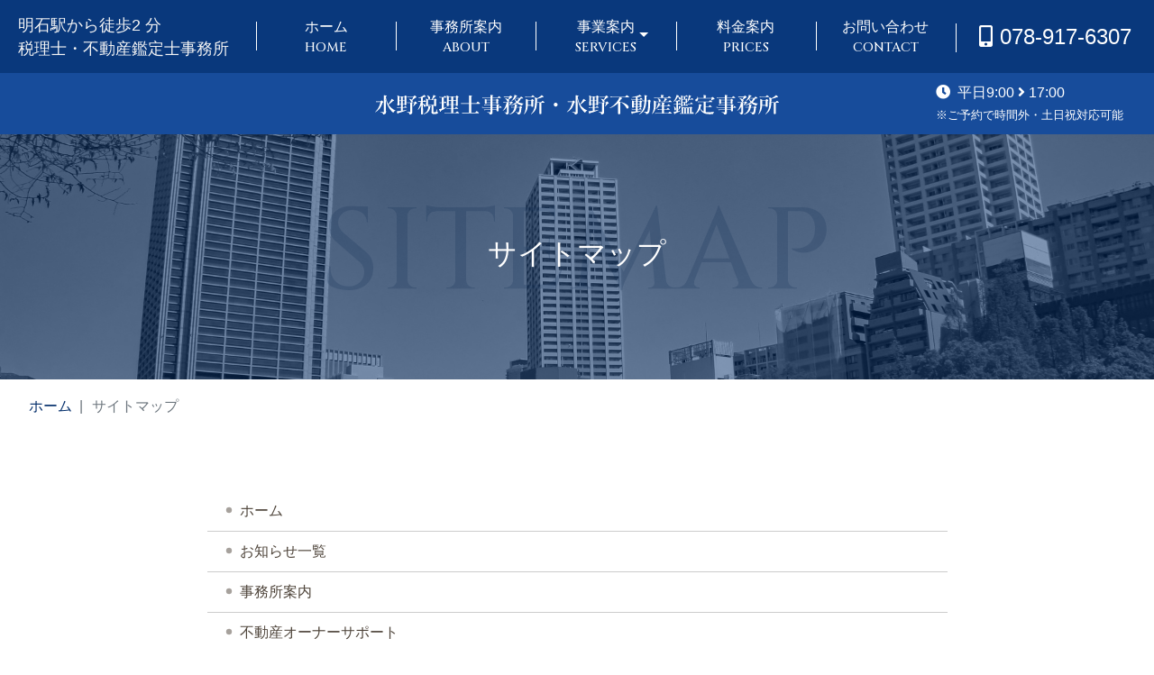

--- FILE ---
content_type: text/html; charset=UTF-8
request_url: https://mizuno-office.biz/sitemap/
body_size: 2647
content:
<!DOCTYPE html>
<html lang="ja">
<head>
<meta charset="UTF-8">
<meta name="viewport" content="width=device-width">
<meta http-equiv="X-UA-Compatible" content="IE=edge">
<meta name="format-detection" content="telephone=no">
<meta name="keywords" content="兵庫県,明石,水野税理士事務所,水野不動産鑑定事務所,サイトマップ">
<meta name="description" content="水野税理士事務所・水野不動産鑑定事務所のサイトマップに関するページです。">
<meta name="author" content="水野税理士事務所・水野不動産鑑定事務所">
<link rel="preconnect" href="https://fonts.googleapis.com">
<link rel="preconnect" href="https://fonts.gstatic.com" crossorigin>
<link href="https://fonts.googleapis.com/css2?family=Cinzel:wght@500&family=Crimson+Text:wght@900&display=swap" rel="stylesheet">
<link rel="stylesheet" href="https://mizuno-office.biz/common/themes/mizuno/lib/fontawesome/css/all.min.css">
<link rel="stylesheet" href="https://mizuno-office.biz/common/themes/mizuno/css/entry.css">
<link rel="stylesheet" href="https://mizuno-office.biz/common/themes/mizuno/css/common.css">
<link rel="stylesheet" href="//ajax.googleapis.com/ajax/libs/jqueryui/1/themes/redmond/jquery-ui.css">
<link rel="icon" type="image/x-icon" href="https://mizuno-office.biz/common/themes/mizuno/img/favicon.ico">
<link rel="apple-touch-icon" sizes="180x180" href="https://mizuno-office.biz/common/themes/mizuno/img/apple-touch-icon-180x180.png">
<link rel="canonical" href="https://mizuno-office.biz/sitemap/" />

<title>サイトマップ | 水野税理士事務所・水野不動産鑑定事務</title>
<meta name='robots' content='max-image-preview:large' />
<!-- Global site tag (gtag.js) - Google Analytics -->
<script async src="https://www.googletagmanager.com/gtag/js?id=G-T95R6PCF5D"></script>
<script>
  window.dataLayer = window.dataLayer || [];
  function gtag(){dataLayer.push(arguments);}
  gtag('js', new Date());

  gtag('config', 'G-T95R6PCF5D');
</script></head>
<body class="page sitemap">
<div id="loading">
<div id="loading-inner"></div>
</div>
<header id="global-header" class="position-sticky">
<div id="global-header-wrapper" class="container-fluid position-relative">
<nav class="navbar navbar-expand-lg navbar-light p-0 d-lg-block">
<div class="container-fluid px-0 pb-0">
<div class="navbar-brand mr-md-0 mr-5">
<a href="https://mizuno-office.biz/"><span class="d-none d-md-block">明石駅から徒歩2 分</span><span class="d-none d-md-block">税理士・不動産鑑定士事務所</span><span class="d-block d-md-none mincho mb-0">水野税理士事務所<br>水野不動産鑑定事務所</span></a>
</div>
<div class="w-100">
<button class="navbar-toggler" type="button" data-toggle="collapse" data-target="#global-header-nav-main" aria-controls="global-header-nav-main" aria-expanded="false" aria-label="Toggle navigation">
<span></span>
<span></span>
<span></span>
</button>
<div id="global-header-nav">
<div id="global-header-nav-main" class="navbar-collapse collapse justify-content-end py-2">
<div id="global-header-nav-main-scroll" class="nav-effect w-100">
<ul class="nav flex-column flex-md-row nav-effect-menu">
<li class="nav-item text-left">
<a href="https://mizuno-office.biz/"  class="nav-link">ホーム<span>home</span></a></li>
<li class="nav-item text-left ">
<a href="https://mizuno-office.biz/about/"  class="nav-link">事務所案内<span>about</span></a></li>
<li class="nav-item dropdown text-left ">
<a class="nav-link nav-recruit dropdown-toggle" role="button" data-toggle="dropdown" aria-haspopup="true" aria-expanded="false">事業案内<span>services</span></a>
<div class="dropdown-menu" >
<ul>
<li><a class="dropdown-item" href="https://mizuno-office.biz/property-owner/">不動産オーナーサポート</a></li>
<li><a class="dropdown-item" href="https://mizuno-office.biz/employee-support/">事業者サポート</a></li>
<li><a class="dropdown-item" href="https://mizuno-office.biz/property-tax/">資産税（相続・贈与）</a></li>
<li><a class="dropdown-item" href="https://mizuno-office.biz/business-succession/">事業承継・スモールＭ＆Ａ</a></li>
<li><a class="dropdown-item" href="https://mizuno-office.biz/real-estate-appraisal/">不動産鑑定</a></li>
</ul>
</div>
</li>
<li class="nav-item text-left "><a class="nav-link" href="https://mizuno-office.biz/prices/">料金案内<span>prices</span></a></li>
<li class="nav-item text-left mr-0 "><a class="nav-link" href="https://mizuno-office.biz/contact/">お問い合わせ<span>contact</span></a>
<ul class="nav-contact list-unstyled text-left">
<li  class="pr-sm-3 pr-1 d-inline-block number"><i class="far fa-clock pr-2"></i>平日9:00-17:00</li>
<li  class="pr-sm-3 d-inline-block number"><i class="fas fa-mobile-alt pr-2"></i>078-917-6307</li>
</ul>
</li>
<li class="nav-item nav-phone d-none d-lg-block" style="min-width:220px;"><i class="fas fa-mobile-alt pr-2"></i>078-917-6307</li>
</ul>
</div>
</div>
</div>
</div>

</div>
</nav>
</div>
<div id="global-header-group-logo" class="row no-gutters d-none d-md-flex">
<div class="global-header-title h3"><a href="https://mizuno-office.biz/"><img src="https://mizuno-office.biz/common/themes/mizuno/img/title-name.svg" width="532" height="33" alt="水野税理士事務所・水野不動産鑑定事務所"></a></div><div class="px-4"><i class="fas fa-clock pr-2"></i>平日9:00 <i class="fas fa-angle-right text-white"></i> 17:00<br>
<span class="small">※ご予約で時間外・土日祝対応可能</span></div>
</div>
</header>	


<div id="wrap">
<header id="article-header">

<div id="article-header-main">
<div id="article-header-main-inner">
<div id="article-header-title" class="text-center position-relative">

<h1 id="article-header-title-inner" class="h2"><span id="article-header-main-title">
<span class="en d-block">SITEMAP</span><span>サイトマップ</span></span></h1>

</div>
</div>
</div>
</header>
<div id="article-body" class="entry-body pb-0">
<div class="breadcrumb-wrapper container-fluid px-0">
<nav aria-label="breadcrumb">
<ol class="breadcrumb">
<li class="breadcrumb-item"><a href="https://mizuno-office.biz/">ホーム</a></li>
<li class="breadcrumb-item active">サイトマップ</li>
</ol>
</nav>
</div>
<div class="content">
<div class="container mb-5">
<div class="d-table mx-auto min-w-75 px-3">
<div class="sitemap-list">
<ul>
<li><a href="https://mizuno-office.biz">ホーム</a></li>
<li><a href="https://mizuno-office.biz/information/">お知らせ一覧</a></li>
<li><a href="https://mizuno-office.biz/about/">事務所案内</a></li>
<li><a href="https://mizuno-office.biz/property-owner/">不動産オーナーサポート</a></li>
<li><a href="https://mizuno-office.biz/employee-support/">事業者サポート</a></li>
<li><a href="https://mizuno-office.biz/property-tax/">資産税（相続・贈与）</a></li>
<li><a href="https://mizuno-office.biz/business-succession/">事業承継・スモールＭ＆Ａ</a></li>
<li><a href="https://mizuno-office.biz/real-estate-appraisal/">不動産鑑定</a></li>
<li><a href="https://mizuno-office.biz/prices/">料金案内</a></li>
<li><a href="https://mizuno-office.biz/contact/">お問い合わせ</a></li>
<li><a href="https://mizuno-office.biz/sitemap/">サイトマップ</a></li>
<li><a href="https://mizuno-office.biz/privacy/">個人情報保護方針</a></li>
</ul>
<!-- /.sitemap-list --></div>
<!-- /.d-table --></div>
<!-- /.container --></div>
<!-- /.content --></div><!-- /.article-body --></div>
<footer>
<div id="lower-contact" class="content">
<div class="ttl-01 mb-5"><h2><span>CONTACT</span>お問い合わせ</h2></div>
<div class="container px-lg-10">
<div class="row justify-content-around mt-5">
<div class="col-md-auto">
<div class="text-center"><div class="btn-phone mb-4"><i class="fas fa-mobile-alt pr-2"></i>078-917-6307
<p><i class="far fa-clock pr-2"></i>平日　9:00 <i class="fas fa-angle-right"></i> 17:00</p></div></div>
<!-- /.col --></div>
<div class="col-md-auto text-center">
<a href="https://mizuno-office.biz/contact/" class=" btn btn-primary">お問い合わせフォーム</a>
<!-- /.col --></div>
<!-- /.row --></div>
<!-- /.container --></div>
<!-- /.content --></div>

<div id="global-footer-sitemap" class="">
<h4 id="global-footer-logo" class="text-center py-4 px-2 mb-0"><a href="https://mizuno-office.biz/"><img src="https://mizuno-office.biz/common/themes/mizuno/img/title-name.svg" alt="水野税理士事務所・水野不動産鑑定事務所" width="532" height="33"></a></h4>
<div class="row container justify-content-between mx-auto py-4">
<div class="col-lg-4 ">

<p class="m-0 px-md-3 small"><span class="d-block">〒673-0891</span>兵庫県明石市大明石町1-7-4<span class="pl-md-2 pl-0 d-md-inline-block d-block">白菊グランドビル510 号室</span>
<p class="px-3 number d-inline-block mt-1 mb-0">TEL 078-917-6307</p><p class="px-3 number d-inline-block mb-0">FAX 078-917-6308</p>
</div>
<div class="col-lg-8 row justify-content-center p-0 m-auto">

    <ul class="list-unstyled row mx-auto text-left mb-0 mt-lg-0 mt-4">
        <li><a href="https://mizuno-office.biz/about/">事務所案内</a></li>
        <li><a href="https://mizuno-office.biz/property-owner/">不動産オーナーサポート</a></li>
        <li><a href="https://mizuno-office.biz/employee-support/">事業者サポート</a></li>
        <li><a href="https://mizuno-office.biz/property-tax/">資産税（相続・贈与）</a></li>
        <li><a href="https://mizuno-office.biz/business-succession/">事業承継・スモールＭ＆Ａ</a></li>
        <li><a href="https://mizuno-office.biz/real-estate-appraisal/">不動産鑑定</a></li>
        <li><a href="https://mizuno-office.biz/prices/">料金案内</a></li>
        <li><a href="https://mizuno-office.biz/contact/">お問い合わせ</a></li>
        <li><a href="https://mizuno-office.biz/privacy/">プライバシーポリシー</a></li>
        <li><a href="https://mizuno-office.biz/sitemap/">サイトマップ</a></li>
    </ul>

<!-- /.col-md --></div>
<!-- /.row --></div>
<!-- /#global-footer-sitemap --></div>
<div id="global-footer-copyright" class="fluid-box py-2 text-center">
<div class="container small"><span class="number pr-3">©2021</span>Mizuno Tax Accountant Office
<!-- /.container --></div>
<!-- /#global-footer-copyright --></div>


<div id="toTop"><a href="#" class="px-3 py-2 btn btn-primary-tp"><i class="fas fa-angle-up"></i><br>TOP</a></div>
</footer>

<!-- /#wrap --></div>
<script src='https://mizuno-office.biz/common/themes/mizuno/lib/js/jquery.min.js' id='jquery-js'></script>
<script src='https://mizuno-office.biz/common/themes/mizuno/lib/js/jquery.min.js'></script>
<script src="//ajax.googleapis.com/ajax/libs/jquery/2.2.0/jquery.min.js"></script>
<script src="//ajax.googleapis.com/ajax/libs/jqueryui/1/jquery-ui.min.js"></script>
<script src="//ajax.googleapis.com/ajax/libs/jqueryui/1/i18n/jquery.ui.datepicker-ja.min.js"></script>
<script src="https://yubinbango.github.io/yubinbango/yubinbango.js"></script>
<script src='https://mizuno-office.biz/common/themes/mizuno/lib/bootstrap/js/bootstrap.bundle.min.js'></script>
<script src='https://mizuno-office.biz/common/themes/mizuno/common.js'></script>

</body>
</html>

--- FILE ---
content_type: text/css
request_url: https://mizuno-office.biz/common/themes/mizuno/css/entry.css
body_size: 2136
content:
@charset "UTF-8";
/* sources:entry.scss */
/**
 * Table of Contents:
 *
 * 1.0 - Body
 * 2.0 - Typography
 * 3.0 - Elements
 * 4.0 - Alignment
 * 5.0 - Caption
 * 6.0 - Galleries
 * 7.0 - Audio / Video
 * 8.0 - RTL
 */
/**
 * 1.0 Body
 */
body.entry-body {
  font-size: 14px;
  /*    font-family: 'メイリオ', Meiryo, 'ヒラギノ角ゴ Pro W3', 'Hiragino Kaku Gothic Pro', 'ＭＳ Ｐゴシック', sans-serif;*/
  font-family: "游ゴシック体", "Yu Gothic", YuGothic, "Noto Sans Japanese", "ヒラギノ角ゴ Pro", "Hiragino Kaku Gothic Pro", "メイリオ", "Meiryo", "sans-serif";
  line-height: 1.5;
  color: #555;
  font-weight: 400; }

.entry-body {
  /**
 * 2.0 Typography
 */
  /*
 h1 {
    font-size: 35px;
    line-height: 1.2308;
}

 h2 {
    font-size: 29px;
    line-height: 1.2069;
}

 h3 {
    font-size: 24px;
    line-height: 1.1667;
}

 h4 {
    font-size: 20px;
    line-height: 1.4;
}

 h5,
 h6 {
    font-size: 17px;
    letter-spacing: 0.1em;
    line-height: 1.2353;
    text-transform: uppercase;
}
*/
  /*
 h1:first-child,
 h2:first-child,
 h3:first-child,
 h4:first-child,
 h5:first-child,
 h6:first-child {
    margin-top: 0;
}
*/
  /**
 * 3.0 Elements
 */
  /*
 table,
 th,
 td,
 .mce-item-table,
 .mce-item-table th,
 .mce-item-table td {
  border: 1px solid #eaeaea;
 }

 table,
 .mce-item-table {
  border-collapse: collapse;
  border-spacing: 0;
  border-width: 1px 0 0 1px;
  margin: 0 0 28px;
  width: 100%;
 }

 table th,
 .mce-item-table th,
 table caption {
  border-width: 0 1px 1px 0;
  padding: 7px;
  text-align: left;
  vertical-align: baseline;
 }

 table td,
 .mce-item-table td {
  border-width: 0 1px 1px 0;
  padding: 7px;
  vertical-align: baseline;
 }
*/
  /**
 * 4.0 Alignment
 */
  /**
 * 5.0 Caption
 */
  /**
 * 6.0 Galleries
 */
  /**
 * 7.0 Audio / Video
 */
  /**
 * 8.0 RTL
 */ }
  .entry-body *,
  .entry-body *:before,
  .entry-body *:after {
    box-sizing: border-box; }
  .entry-body::after {
    content: "";
    display: block;
    clear: both; }
  .entry-body h1,
  .entry-body h2,
  .entry-body h3,
  .entry-body h4,
  .entry-body h5,
  .entry-body h6 {
    clear: both;
    margin: 0;
    /*    margin: 2em 0 0.5em;*/
    /*	margin: 56px 0 28px;*/ }
  .entry-body p {
    margin: 0 0 1.5rem;
    line-height: 2;
    text-align: justify; }
  .entry-body b,
  .entry-body strong {
    font-weight: 900; }
  .entry-body dfn,
  .entry-body cite,
  .entry-body em,
  .entry-body i {
    font-style: italic; }
  .entry-body blockquote {
    border-left: 4px solid #707070;
    color: #707070;
    font-style: italic;
    line-height: 2;
    margin: 0 0 35px -21px;
    padding-left: 17px; }
  .entry-body blockquote > blockquote {
    margin-left: 0; }
  .entry-body blockquote p {
    margin-bottom: 35px; }
  .entry-body blockquote > p:last-child {
    margin-bottom: 0; }
  .entry-body blockquote cite,
  .entry-body blockquote small {
    font-size: 17px;
    line-height: 1.6471; }
  .entry-body blockquote em,
  .entry-body blockquote i,
  .entry-body blockquote cite {
    font-style: normal; }
  .entry-body blockquote strong,
  .entry-body blockquote b {
    font-weight: 400; }
  .entry-body address {
    font-style: italic;
    margin: 0 0 28px; }
  .entry-body code,
  .entry-body kbd,
  .entry-body tt,
  .entry-body var,
  .entry-body samp,
  .entry-body pre {
    font-family: Inconsolata, monospace; }
  .entry-body pre {
    white-space: pre;
    white-space: pre-wrap;
    word-wrap: break-word; }
  .entry-body abbr[title] {
    border-bottom: 1px dotted #eaeaea;
    cursor: help; }
  .entry-body mark,
  .entry-body ins {
    background-color: #fff9c0;
    text-decoration: none; }
  .entry-body sup,
  .entry-body sub {
    font-size: 75%;
    height: 0;
    line-height: 0;
    position: relative;
    vertical-align: baseline; }
  .entry-body sup {
    bottom: 1ex; }
  .entry-body sub {
    top: .5ex; }
  .entry-body small {
    font-size: 75%; }
  .entry-body big {
    font-size: 125%; }
  .entry-body hr {
    background-color: #eaeaea;
    border: 0;
    height: 1px;
    margin-bottom: 28px; }
  .entry-body ul,
  .entry-body ol {
    margin: 0 0 28px 2em;
    padding: 0;
    line-height: 1.8; }
  .entry-body ul:not(.list-unstyled) {
    list-style: disc; }
  .entry-body ol {
    list-style: decimal; }
  .entry-body li > ul:not(.list-unstyled),
  .entry-body li > ol:not(.list-unstyled) {
    margin: 0 0 0 23px; }
  .entry-body dl {
    margin: 0 0 28px; }
  .entry-body dt {
    font-weight: 900; }
  .entry-body img {
    border: 0;
    height: auto;
    max-width: 100%;
    /* 900px */
    vertical-align: middle; }
  .entry-body a img {
    display: block; }
  .entry-body figure {
    margin: 0; }
  .entry-body del {
    opacity: 0.8; }
  .page .entry-body a {
    text-decoration: none; }
  .entry-body a:active,
  .entry-body a:hover {
    /*
    color: #f5a825;
    outline: 0;
    border-color: #f5a825;
*/ }
  .entry-body .alignleft {
    float: left;
    margin: 7px 28px 28px 0; }
  .entry-body .alignright {
    float: right;
    margin: 7px 0 28px 28px; }
  .entry-body .aligncenter {
    clear: both;
    display: block;
    margin: 7px auto; }
  .entry-body .media-caption {
    background: transparent;
    border: none;
    color: #707070;
    margin: 0 0 28px 0;
    max-width: 660px;
    padding: 0;
    text-align: inherit; }
  .entry-body .media-caption.alignleft {
    margin: 7px 28px 21px 0; }
  .entry-body .media-caption.alignright {
    margin: 7px 0 21px 28px; }
  .entry-body .media-caption.aligncenter {
    margin: 7px auto; }
  .entry-body .media-caption .media-caption-text,
  .entry-body .media-caption-dd {
    line-height: 1.5;
    padding: 7px 0;
    background: #1c293f;
    color: #fff;
    text-align: center; }
  .entry-body .gallery {
    width: 100%;
    overflow: hidden; }
  .entry-body .gallery-icon {
    display: block;
    border: 1px solid #ccc;
    padding: 5px;
    -webkit-box-sizing: border-box;
    box-sizing: border-box; }
  .entry-body .gallery-icon img {
    margin: 0 auto; }
  .entry-body .gallery-item {
    display: block;
    padding: 1%;
    text-align: center;
    vertical-align: top;
    width: 100%;
    float: left; }
  .entry-body .gallery-columns-2 .gallery-item {
    max-width: 50%; }
  .entry-body .gallery-columns-3 .gallery-item {
    max-width: 33.33%; }
  .entry-body .gallery-columns-4 .gallery-item {
    max-width: 25%; }
  .entry-body .gallery-columns-5 .gallery-item {
    max-width: 20%; }
  .entry-body .gallery-columns-6 .gallery-item {
    max-width: 16.66%; }
  .entry-body .gallery-columns-7 .gallery-item {
    max-width: 14.28%; }
  .entry-body .gallery-columns-8 .gallery-item {
    max-width: 12.5%; }
  .entry-body .gallery-columns-9 .gallery-item {
    max-width: 11.11%; }
  .entry-body .gallery .gallery-caption {
    display: block;
    line-height: 1.5;
    margin: 4px 0;
    padding: 7px 0;
    background: #1c293f;
    color: #fff;
    text-align: center; }
  .entry-body .gallery-columns-6 .gallery-caption,
  .entry-body .gallery-columns-7 .gallery-caption,
  .entry-body .gallery-columns-8 .gallery-caption,
  .entry-body .gallery-columns-9 .gallery-caption {
    display: none; }
  .entry-body .mce-content-body .wpview-wrap {
    margin-bottom: 32px; }
  .entry-body .mce-content-body .wp-audio-playlist {
    margin: 0; }
  .entry-body body.rtl {
    /*	font-family: Arial, Tahoma, sans-serif; */ }
  .entry-body .rtl blockquote {
    border-left: none;
    border-right: 4px solid #707070;
    margin: 0 -21px 35px 0;
    padding-left: 0;
    padding-right: 17px; }
  .entry-body .rtl blockquote > blockquote {
    margin-left: auto;
    margin-right: 0; }
  .entry-body .rtl li > ul,
  .entry-body .rtl li > ol {
    margin: 0 23px 0 0; }
  .entry-body .rtl table th,
  .entry-body .rtl table caption {
    text-align: right; }

/**
 * add
 */
/* reset
------------------------- */
* {
  -webkit-box-sizing: border-box;
  box-sizing: border-box; }

*::before,
*::after {
  -webkit-box-sizing: border-box;
  box-sizing: border-box; }

a {
  color: #602C0F; }

b,
strong {
  font-weight: 700; }

.ul,
.ol {
  padding-left: 40px;
  line-height: 2; }

.ol {
  list-style-type: decimal; }

dl,
dt,
dd {
  padding: 0;
  margin: 0; }

figure {
  margin: 0; }

/*
input,
button,
textarea {
	margin: 0;
	padding: 0;
	background: none;
	border: none;
	border-radius: 0;
	-webkit-appearance: none;
	-moz-appearance: none;
	appearance: none;
}
*/
.contact input:-webkit-autofill,
.contact textarea:-webkit-autofill,
.contact select:-webkit-autofill {
  -webkit-box-shadow: 0 0 0px 1000px #eee inset; }

table {
  table-layout: fixed; }

i {
  font-style: normal; }

object {
  width: 0;
  height: 0; }

/* ---------------------------------------

page

---------------------------------------*/
/* ---------------------------------------

post

---------------------------------------*/

/*# sourceMappingURL=entry.css.map */

--- FILE ---
content_type: text/css
request_url: https://mizuno-office.biz/common/themes/mizuno/css/common.css
body_size: 38720
content:
@charset "UTF-8";
/*box-pink #F4A8A8
box-lightgreen #E2E1BF
box-yellow #EFD9AB
box-green #BFE0C7

light-yellow #FCFBD0
light-green #DFF4E3
lighter-pink #FFF8F8
light-pink #FCEDED*/
/*!
 * Bootstrap v4.3.1 (https://getbootstrap.com/)
 * Copyright 2011-2019 The Bootstrap Authors
 * Copyright 2011-2019 Twitter, Inc.
 * Licensed under MIT (https://github.com/twbs/bootstrap/blob/master/LICENSE)
 */
:root {
  --blue: #002C69;
  --indigo: #6610f2;
  --purple: #6f42c1;
  --pink: #F4A8A8;
  --red: #690044;
  --orange: #fd7e14;
  --yellow: #FCFBD0;
  --green: #BFE0C7;
  --teal: #20c997;
  --cyan: #17a2b8;
  --white: #fff;
  --gray: #6c757d;
  --gray-dark: #343a40;
  --primary: #002C69;
  --secondary: #09387c;
  --success: #BFE0C7;
  --info: #17a2b8;
  --warning: #FCFBD0;
  --danger: #690044;
  --light: #f8f9fa;
  --dark: #343a40;
  --breakpoint-xs: 0;
  --breakpoint-sm: 576px;
  --breakpoint-md: 1024px;
  --breakpoint-lg: 1200px;
  --breakpoint-xl: 1600px;
  --font-family-sans-serif: -apple-system, BlinkMacSystemFont, "Segoe UI", Roboto, "Helvetica Neue", Arial, "Noto Sans", sans-serif, "Apple Color Emoji", "Segoe UI Emoji", "Segoe UI Symbol", "Noto Color Emoji";
  --font-family-monospace: SFMono-Regular, Menlo, Monaco, Consolas, "Liberation Mono", "Courier New", monospace;
}

*,
*::before,
*::after {
  box-sizing: border-box;
}

html {
  font-family: sans-serif;
  line-height: 1.15;
  -webkit-text-size-adjust: 100%;
  -webkit-tap-highlight-color: rgba(78, 68, 58, 0);
}

article, aside, figcaption, figure, footer, header, hgroup, main, nav, section {
  display: block;
}

body {
  margin: 0;
  font-family: -apple-system, BlinkMacSystemFont, "Segoe UI", Roboto, "Helvetica Neue", Arial, "Noto Sans", sans-serif, "Apple Color Emoji", "Segoe UI Emoji", "Segoe UI Symbol", "Noto Color Emoji";
  font-size: 1rem;
  font-weight: 400;
  line-height: 1.5;
  color: #212529;
  text-align: left;
  background-color: #fff;
}

[tabindex="-1"]:focus {
  outline: 0 !important;
}

hr {
  box-sizing: content-box;
  height: 0;
  overflow: visible;
}

h1, h2, h3, h4, h5, h6 {
  margin-top: 0;
  margin-bottom: 0.5rem;
}

p {
  margin-top: 0;
  margin-bottom: 1rem;
}

abbr[title],
abbr[data-original-title] {
  text-decoration: underline;
  -webkit-text-decoration: underline dotted;
          text-decoration: underline dotted;
  cursor: help;
  border-bottom: 0;
  -webkit-text-decoration-skip-ink: none;
          text-decoration-skip-ink: none;
}

address {
  margin-bottom: 1rem;
  font-style: normal;
  line-height: inherit;
}

ol,
ul,
dl {
  margin-top: 0;
  margin-bottom: 1rem;
}

ol ol,
ul ul,
ol ul,
ul ol {
  margin-bottom: 0;
}

dt {
  font-weight: 700;
}

dd {
  margin-bottom: 0.5rem;
  margin-left: 0;
}

blockquote {
  margin: 0 0 1rem;
}

b,
strong {
  font-weight: bolder;
}

small {
  font-size: 80%;
}

sub,
sup {
  position: relative;
  font-size: 75%;
  line-height: 0;
  vertical-align: baseline;
}

sub {
  bottom: -0.25em;
}

sup {
  top: -0.5em;
}

a {
  color: #002C69;
  text-decoration: none;
  background-color: transparent;
}
a:hover {
  color: #000c1d;
  text-decoration: underline;
}

a:not([href]):not([tabindex]) {
  color: inherit;
  text-decoration: none;
}
a:not([href]):not([tabindex]):hover, a:not([href]):not([tabindex]):focus {
  color: inherit;
  text-decoration: none;
}
a:not([href]):not([tabindex]):focus {
  outline: 0;
}

pre,
code,
kbd,
samp {
  font-family: SFMono-Regular, Menlo, Monaco, Consolas, "Liberation Mono", "Courier New", monospace;
  font-size: 1em;
}

pre {
  margin-top: 0;
  margin-bottom: 1rem;
  overflow: auto;
}

figure {
  margin: 0 0 1rem;
}

img {
  vertical-align: middle;
  border-style: none;
}

svg {
  overflow: hidden;
  vertical-align: middle;
}

table {
  border-collapse: collapse;
}

caption {
  padding-top: 0.75rem;
  padding-bottom: 0.75rem;
  color: #6c757d;
  text-align: left;
  caption-side: bottom;
}

th {
  text-align: inherit;
}

label {
  display: inline-block;
  margin-bottom: 0.5rem;
}

button {
  border-radius: 0;
}

button:focus {
  outline: 1px dotted;
  outline: 5px auto -webkit-focus-ring-color;
}

input,
button,
select,
optgroup,
textarea {
  margin: 0;
  font-family: inherit;
  font-size: inherit;
  line-height: inherit;
}

button,
input {
  overflow: visible;
}

button,
select {
  text-transform: none;
}

select {
  word-wrap: normal;
}

button,
[type=button],
[type=reset],
[type=submit] {
  -webkit-appearance: button;
}

button:not(:disabled),
[type=button]:not(:disabled),
[type=reset]:not(:disabled),
[type=submit]:not(:disabled) {
  cursor: pointer;
}

button::-moz-focus-inner,
[type=button]::-moz-focus-inner,
[type=reset]::-moz-focus-inner,
[type=submit]::-moz-focus-inner {
  padding: 0;
  border-style: none;
}

input[type=radio],
input[type=checkbox] {
  box-sizing: border-box;
  padding: 0;
}

input[type=date],
input[type=time],
input[type=datetime-local],
input[type=month] {
  -webkit-appearance: listbox;
}

textarea {
  overflow: auto;
  resize: vertical;
}

fieldset {
  min-width: 0;
  padding: 0;
  margin: 0;
  border: 0;
}

legend {
  display: block;
  width: 100%;
  max-width: 100%;
  padding: 0;
  margin-bottom: 0.5rem;
  font-size: 1.5rem;
  line-height: inherit;
  color: inherit;
  white-space: normal;
}
@media (max-width: 1200px) {
  legend {
    font-size: calc(1.275rem + 0.3vw);
  }
}

progress {
  vertical-align: baseline;
}

[type=number]::-webkit-inner-spin-button,
[type=number]::-webkit-outer-spin-button {
  height: auto;
}

[type=search] {
  outline-offset: -2px;
  -webkit-appearance: none;
}

[type=search]::-webkit-search-decoration {
  -webkit-appearance: none;
}

::-webkit-file-upload-button {
  font: inherit;
  -webkit-appearance: button;
}

output {
  display: inline-block;
}

summary {
  display: list-item;
  cursor: pointer;
}

template {
  display: none;
}

[hidden] {
  display: none !important;
}

h1, h2, h3, h4, h5, h6,
.h1, .h2, .h3, .h4, .h5, .h6 {
  margin-bottom: 0.5rem;
  font-weight: 500;
  line-height: 1.2;
}

h1, .h1 {
  font-size: 2.5rem;
}
@media (max-width: 1200px) {
  h1, .h1 {
    font-size: calc(1.375rem + 1.5vw);
  }
}

h2, .h2 {
  font-size: 2rem;
}
@media (max-width: 1200px) {
  h2, .h2 {
    font-size: calc(1.325rem + 0.9vw);
  }
}

h3, .h3 {
  font-size: 1.75rem;
}
@media (max-width: 1200px) {
  h3, .h3 {
    font-size: calc(1.3rem + 0.6vw);
  }
}

h4, .h4 {
  font-size: 1.5rem;
}
@media (max-width: 1200px) {
  h4, .h4 {
    font-size: calc(1.275rem + 0.3vw);
  }
}

h5, .h5 {
  font-size: 1.25rem;
}

h6, .h6 {
  font-size: 1rem;
}

.lead {
  font-size: 1.25rem;
  font-weight: 300;
}

.display-1 {
  font-size: 3.5rem;
  font-weight: 300;
  line-height: 1.2;
}
@media (max-width: 1200px) {
  .display-1 {
    font-size: calc(1.475rem + 2.7vw);
  }
}

.display-2 {
  font-size: 3rem;
  font-weight: 300;
  line-height: 1.2;
}
@media (max-width: 1200px) {
  .display-2 {
    font-size: calc(1.425rem + 2.1vw);
  }
}

.display-3 {
  font-size: 2rem;
  font-weight: 300;
  line-height: 1.2;
}
@media (max-width: 1200px) {
  .display-3 {
    font-size: calc(1.325rem + 0.9vw);
  }
}

.display-4 {
  font-size: 1.25rem;
  font-weight: 300;
  line-height: 1.2;
}

hr {
  margin-top: 1rem;
  margin-bottom: 1rem;
  border: 0;
  border-top: 1px solid rgba(78, 68, 58, 0.1);
}

small,
.small {
  font-size: 80%;
  font-weight: 400;
}

mark,
.mark {
  padding: 0.2em;
  background-color: #fcf8e3;
}

.list-unstyled {
  padding-left: 0;
  list-style: none;
}

.list-inline {
  padding-left: 0;
  list-style: none;
}

.list-inline-item {
  display: inline-block;
}
.list-inline-item:not(:last-child) {
  margin-right: 0.5rem;
}

.initialism {
  font-size: 90%;
  text-transform: uppercase;
}

.blockquote {
  margin-bottom: 1rem;
  font-size: 1.25rem;
}

.blockquote-footer {
  display: block;
  font-size: 80%;
  color: #6c757d;
}
.blockquote-footer::before {
  content: "— ";
}

.img-fluid {
  max-width: 100%;
  height: auto;
}

.img-thumbnail {
  padding: 0.25rem;
  background-color: #fff;
  border: 1px solid #dee2e6;
  border-radius: 0.25rem;
  max-width: 100%;
  height: auto;
}

.figure {
  display: inline-block;
}

.figure-img {
  margin-bottom: 0.5rem;
  line-height: 1;
}

.figure-caption {
  font-size: 90%;
  color: #6c757d;
}

code {
  font-size: 87.5%;
  color: #F4A8A8;
  word-break: break-word;
}
a > code {
  color: inherit;
}

kbd {
  padding: 0.2rem 0.4rem;
  font-size: 87.5%;
  color: #fff;
  background-color: #212529;
  border-radius: 0.2rem;
}
kbd kbd {
  padding: 0;
  font-size: 100%;
  font-weight: 700;
}

pre {
  display: block;
  font-size: 87.5%;
  color: #212529;
}
pre code {
  font-size: inherit;
  color: inherit;
  word-break: normal;
}

.pre-scrollable {
  max-height: 340px;
  overflow-y: scroll;
}

.container {
  width: 100%;
  padding-right: 15px;
  padding-left: 15px;
  margin-right: auto;
  margin-left: auto;
}
@media (min-width: 576px) {
  .container {
    max-width: 540px;
  }
}
@media (min-width: 1024px) {
  .container {
    max-width: 976px;
  }
}
@media (min-width: 1200px) {
  .container {
    max-width: 1168px;
  }
}
@media (min-width: 1600px) {
  .container {
    max-width: 1540px;
  }
}

.container-fluid {
  width: 100%;
  padding-right: 15px;
  padding-left: 15px;
  margin-right: auto;
  margin-left: auto;
}

.row {
  display: flex;
  flex-wrap: wrap;
  margin-right: -15px;
  margin-left: -15px;
}

.no-gutters {
  margin-right: 0;
  margin-left: 0;
}
.no-gutters > .col,
.no-gutters > [class*=col-] {
  padding-right: 0;
  padding-left: 0;
}

.col-xl,
.col-xl-auto, .col-xl-12, .col-xl-11, .col-xl-10, .col-xl-9, .col-xl-8, .col-xl-7, .col-xl-6, .col-xl-5, .col-xl-4, .col-xl-3, .col-xl-2, .col-xl-1, .col-lg,
.col-lg-auto, .col-lg-12, .col-lg-11, .col-lg-10, .col-lg-9, .col-lg-8, .col-lg-7, .col-lg-6, .col-lg-5, .col-lg-4, .col-lg-3, .col-lg-2, .col-lg-1, .col-md,
.col-md-auto, .col-md-12, .col-md-11, .col-md-10, .col-md-9, .col-md-8, .col-md-7, .col-md-6, .col-md-5, .col-md-4, .col-md-3, .col-md-2, .col-md-1, .col-sm,
.col-sm-auto, .col-sm-12, .col-sm-11, .col-sm-10, .col-sm-9, .col-sm-8, .col-sm-7, .col-sm-6, .col-sm-5, .col-sm-4, .col-sm-3, .col-sm-2, .col-sm-1, .col,
.col-auto, .col-12, .col-11, .col-10, .col-9, .col-8, .col-7, .col-6, .col-5, .col-4, .col-3, .col-2, .col-1 {
  position: relative;
  width: 100%;
  padding-right: 15px;
  padding-left: 15px;
}

.col {
  flex-basis: 0;
  flex-grow: 1;
  max-width: 100%;
}

.col-auto {
  flex: 0 0 auto;
  width: auto;
  max-width: 100%;
}

.col-1 {
  flex: 0 0 8.3333333333%;
  max-width: 8.3333333333%;
}

.col-2 {
  flex: 0 0 16.6666666667%;
  max-width: 16.6666666667%;
}

.col-3 {
  flex: 0 0 25%;
  max-width: 25%;
}

.col-4 {
  flex: 0 0 33.3333333333%;
  max-width: 33.3333333333%;
}

.col-5 {
  flex: 0 0 41.6666666667%;
  max-width: 41.6666666667%;
}

.col-6 {
  flex: 0 0 50%;
  max-width: 50%;
}

.col-7 {
  flex: 0 0 58.3333333333%;
  max-width: 58.3333333333%;
}

.col-8 {
  flex: 0 0 66.6666666667%;
  max-width: 66.6666666667%;
}

.col-9 {
  flex: 0 0 75%;
  max-width: 75%;
}

.col-10 {
  flex: 0 0 83.3333333333%;
  max-width: 83.3333333333%;
}

.col-11 {
  flex: 0 0 91.6666666667%;
  max-width: 91.6666666667%;
}

.col-12 {
  flex: 0 0 100%;
  max-width: 100%;
}

.order-first {
  order: -1;
}

.order-last {
  order: 13;
}

.order-0 {
  order: 0;
}

.order-1 {
  order: 1;
}

.order-2 {
  order: 2;
}

.order-3 {
  order: 3;
}

.order-4 {
  order: 4;
}

.order-5 {
  order: 5;
}

.order-6 {
  order: 6;
}

.order-7 {
  order: 7;
}

.order-8 {
  order: 8;
}

.order-9 {
  order: 9;
}

.order-10 {
  order: 10;
}

.order-11 {
  order: 11;
}

.order-12 {
  order: 12;
}

.offset-1 {
  margin-left: 8.3333333333%;
}

.offset-2 {
  margin-left: 16.6666666667%;
}

.offset-3 {
  margin-left: 25%;
}

.offset-4 {
  margin-left: 33.3333333333%;
}

.offset-5 {
  margin-left: 41.6666666667%;
}

.offset-6 {
  margin-left: 50%;
}

.offset-7 {
  margin-left: 58.3333333333%;
}

.offset-8 {
  margin-left: 66.6666666667%;
}

.offset-9 {
  margin-left: 75%;
}

.offset-10 {
  margin-left: 83.3333333333%;
}

.offset-11 {
  margin-left: 91.6666666667%;
}

@media (min-width: 576px) {
  .col-sm {
    flex-basis: 0;
    flex-grow: 1;
    max-width: 100%;
  }
  .col-sm-auto {
    flex: 0 0 auto;
    width: auto;
    max-width: 100%;
  }
  .col-sm-1 {
    flex: 0 0 8.3333333333%;
    max-width: 8.3333333333%;
  }
  .col-sm-2 {
    flex: 0 0 16.6666666667%;
    max-width: 16.6666666667%;
  }
  .col-sm-3 {
    flex: 0 0 25%;
    max-width: 25%;
  }
  .col-sm-4 {
    flex: 0 0 33.3333333333%;
    max-width: 33.3333333333%;
  }
  .col-sm-5 {
    flex: 0 0 41.6666666667%;
    max-width: 41.6666666667%;
  }
  .col-sm-6 {
    flex: 0 0 50%;
    max-width: 50%;
  }
  .col-sm-7 {
    flex: 0 0 58.3333333333%;
    max-width: 58.3333333333%;
  }
  .col-sm-8 {
    flex: 0 0 66.6666666667%;
    max-width: 66.6666666667%;
  }
  .col-sm-9 {
    flex: 0 0 75%;
    max-width: 75%;
  }
  .col-sm-10 {
    flex: 0 0 83.3333333333%;
    max-width: 83.3333333333%;
  }
  .col-sm-11 {
    flex: 0 0 91.6666666667%;
    max-width: 91.6666666667%;
  }
  .col-sm-12 {
    flex: 0 0 100%;
    max-width: 100%;
  }
  .order-sm-first {
    order: -1;
  }
  .order-sm-last {
    order: 13;
  }
  .order-sm-0 {
    order: 0;
  }
  .order-sm-1 {
    order: 1;
  }
  .order-sm-2 {
    order: 2;
  }
  .order-sm-3 {
    order: 3;
  }
  .order-sm-4 {
    order: 4;
  }
  .order-sm-5 {
    order: 5;
  }
  .order-sm-6 {
    order: 6;
  }
  .order-sm-7 {
    order: 7;
  }
  .order-sm-8 {
    order: 8;
  }
  .order-sm-9 {
    order: 9;
  }
  .order-sm-10 {
    order: 10;
  }
  .order-sm-11 {
    order: 11;
  }
  .order-sm-12 {
    order: 12;
  }
  .offset-sm-0 {
    margin-left: 0;
  }
  .offset-sm-1 {
    margin-left: 8.3333333333%;
  }
  .offset-sm-2 {
    margin-left: 16.6666666667%;
  }
  .offset-sm-3 {
    margin-left: 25%;
  }
  .offset-sm-4 {
    margin-left: 33.3333333333%;
  }
  .offset-sm-5 {
    margin-left: 41.6666666667%;
  }
  .offset-sm-6 {
    margin-left: 50%;
  }
  .offset-sm-7 {
    margin-left: 58.3333333333%;
  }
  .offset-sm-8 {
    margin-left: 66.6666666667%;
  }
  .offset-sm-9 {
    margin-left: 75%;
  }
  .offset-sm-10 {
    margin-left: 83.3333333333%;
  }
  .offset-sm-11 {
    margin-left: 91.6666666667%;
  }
}
@media (min-width: 1024px) {
  .col-md {
    flex-basis: 0;
    flex-grow: 1;
    max-width: 100%;
  }
  .col-md-auto {
    flex: 0 0 auto;
    width: auto;
    max-width: 100%;
  }
  .col-md-1 {
    flex: 0 0 8.3333333333%;
    max-width: 8.3333333333%;
  }
  .col-md-2 {
    flex: 0 0 16.6666666667%;
    max-width: 16.6666666667%;
  }
  .col-md-3 {
    flex: 0 0 25%;
    max-width: 25%;
  }
  .col-md-4 {
    flex: 0 0 33.3333333333%;
    max-width: 33.3333333333%;
  }
  .col-md-5 {
    flex: 0 0 41.6666666667%;
    max-width: 41.6666666667%;
  }
  .col-md-6 {
    flex: 0 0 50%;
    max-width: 50%;
  }
  .col-md-7 {
    flex: 0 0 58.3333333333%;
    max-width: 58.3333333333%;
  }
  .col-md-8 {
    flex: 0 0 66.6666666667%;
    max-width: 66.6666666667%;
  }
  .col-md-9 {
    flex: 0 0 75%;
    max-width: 75%;
  }
  .col-md-10 {
    flex: 0 0 83.3333333333%;
    max-width: 83.3333333333%;
  }
  .col-md-11 {
    flex: 0 0 91.6666666667%;
    max-width: 91.6666666667%;
  }
  .col-md-12 {
    flex: 0 0 100%;
    max-width: 100%;
  }
  .order-md-first {
    order: -1;
  }
  .order-md-last {
    order: 13;
  }
  .order-md-0 {
    order: 0;
  }
  .order-md-1 {
    order: 1;
  }
  .order-md-2 {
    order: 2;
  }
  .order-md-3 {
    order: 3;
  }
  .order-md-4 {
    order: 4;
  }
  .order-md-5 {
    order: 5;
  }
  .order-md-6 {
    order: 6;
  }
  .order-md-7 {
    order: 7;
  }
  .order-md-8 {
    order: 8;
  }
  .order-md-9 {
    order: 9;
  }
  .order-md-10 {
    order: 10;
  }
  .order-md-11 {
    order: 11;
  }
  .order-md-12 {
    order: 12;
  }
  .offset-md-0 {
    margin-left: 0;
  }
  .offset-md-1 {
    margin-left: 8.3333333333%;
  }
  .offset-md-2 {
    margin-left: 16.6666666667%;
  }
  .offset-md-3 {
    margin-left: 25%;
  }
  .offset-md-4 {
    margin-left: 33.3333333333%;
  }
  .offset-md-5 {
    margin-left: 41.6666666667%;
  }
  .offset-md-6 {
    margin-left: 50%;
  }
  .offset-md-7 {
    margin-left: 58.3333333333%;
  }
  .offset-md-8 {
    margin-left: 66.6666666667%;
  }
  .offset-md-9 {
    margin-left: 75%;
  }
  .offset-md-10 {
    margin-left: 83.3333333333%;
  }
  .offset-md-11 {
    margin-left: 91.6666666667%;
  }
}
@media (min-width: 1200px) {
  .col-lg {
    flex-basis: 0;
    flex-grow: 1;
    max-width: 100%;
  }
  .col-lg-auto {
    flex: 0 0 auto;
    width: auto;
    max-width: 100%;
  }
  .col-lg-1 {
    flex: 0 0 8.3333333333%;
    max-width: 8.3333333333%;
  }
  .col-lg-2 {
    flex: 0 0 16.6666666667%;
    max-width: 16.6666666667%;
  }
  .col-lg-3 {
    flex: 0 0 25%;
    max-width: 25%;
  }
  .col-lg-4 {
    flex: 0 0 33.3333333333%;
    max-width: 33.3333333333%;
  }
  .col-lg-5 {
    flex: 0 0 41.6666666667%;
    max-width: 41.6666666667%;
  }
  .col-lg-6 {
    flex: 0 0 50%;
    max-width: 50%;
  }
  .col-lg-7 {
    flex: 0 0 58.3333333333%;
    max-width: 58.3333333333%;
  }
  .col-lg-8 {
    flex: 0 0 66.6666666667%;
    max-width: 66.6666666667%;
  }
  .col-lg-9 {
    flex: 0 0 75%;
    max-width: 75%;
  }
  .col-lg-10 {
    flex: 0 0 83.3333333333%;
    max-width: 83.3333333333%;
  }
  .col-lg-11 {
    flex: 0 0 91.6666666667%;
    max-width: 91.6666666667%;
  }
  .col-lg-12 {
    flex: 0 0 100%;
    max-width: 100%;
  }
  .order-lg-first {
    order: -1;
  }
  .order-lg-last {
    order: 13;
  }
  .order-lg-0 {
    order: 0;
  }
  .order-lg-1 {
    order: 1;
  }
  .order-lg-2 {
    order: 2;
  }
  .order-lg-3 {
    order: 3;
  }
  .order-lg-4 {
    order: 4;
  }
  .order-lg-5 {
    order: 5;
  }
  .order-lg-6 {
    order: 6;
  }
  .order-lg-7 {
    order: 7;
  }
  .order-lg-8 {
    order: 8;
  }
  .order-lg-9 {
    order: 9;
  }
  .order-lg-10 {
    order: 10;
  }
  .order-lg-11 {
    order: 11;
  }
  .order-lg-12 {
    order: 12;
  }
  .offset-lg-0 {
    margin-left: 0;
  }
  .offset-lg-1 {
    margin-left: 8.3333333333%;
  }
  .offset-lg-2 {
    margin-left: 16.6666666667%;
  }
  .offset-lg-3 {
    margin-left: 25%;
  }
  .offset-lg-4 {
    margin-left: 33.3333333333%;
  }
  .offset-lg-5 {
    margin-left: 41.6666666667%;
  }
  .offset-lg-6 {
    margin-left: 50%;
  }
  .offset-lg-7 {
    margin-left: 58.3333333333%;
  }
  .offset-lg-8 {
    margin-left: 66.6666666667%;
  }
  .offset-lg-9 {
    margin-left: 75%;
  }
  .offset-lg-10 {
    margin-left: 83.3333333333%;
  }
  .offset-lg-11 {
    margin-left: 91.6666666667%;
  }
}
@media (min-width: 1600px) {
  .col-xl {
    flex-basis: 0;
    flex-grow: 1;
    max-width: 100%;
  }
  .col-xl-auto {
    flex: 0 0 auto;
    width: auto;
    max-width: 100%;
  }
  .col-xl-1 {
    flex: 0 0 8.3333333333%;
    max-width: 8.3333333333%;
  }
  .col-xl-2 {
    flex: 0 0 16.6666666667%;
    max-width: 16.6666666667%;
  }
  .col-xl-3 {
    flex: 0 0 25%;
    max-width: 25%;
  }
  .col-xl-4 {
    flex: 0 0 33.3333333333%;
    max-width: 33.3333333333%;
  }
  .col-xl-5 {
    flex: 0 0 41.6666666667%;
    max-width: 41.6666666667%;
  }
  .col-xl-6 {
    flex: 0 0 50%;
    max-width: 50%;
  }
  .col-xl-7 {
    flex: 0 0 58.3333333333%;
    max-width: 58.3333333333%;
  }
  .col-xl-8 {
    flex: 0 0 66.6666666667%;
    max-width: 66.6666666667%;
  }
  .col-xl-9 {
    flex: 0 0 75%;
    max-width: 75%;
  }
  .col-xl-10 {
    flex: 0 0 83.3333333333%;
    max-width: 83.3333333333%;
  }
  .col-xl-11 {
    flex: 0 0 91.6666666667%;
    max-width: 91.6666666667%;
  }
  .col-xl-12 {
    flex: 0 0 100%;
    max-width: 100%;
  }
  .order-xl-first {
    order: -1;
  }
  .order-xl-last {
    order: 13;
  }
  .order-xl-0 {
    order: 0;
  }
  .order-xl-1 {
    order: 1;
  }
  .order-xl-2 {
    order: 2;
  }
  .order-xl-3 {
    order: 3;
  }
  .order-xl-4 {
    order: 4;
  }
  .order-xl-5 {
    order: 5;
  }
  .order-xl-6 {
    order: 6;
  }
  .order-xl-7 {
    order: 7;
  }
  .order-xl-8 {
    order: 8;
  }
  .order-xl-9 {
    order: 9;
  }
  .order-xl-10 {
    order: 10;
  }
  .order-xl-11 {
    order: 11;
  }
  .order-xl-12 {
    order: 12;
  }
  .offset-xl-0 {
    margin-left: 0;
  }
  .offset-xl-1 {
    margin-left: 8.3333333333%;
  }
  .offset-xl-2 {
    margin-left: 16.6666666667%;
  }
  .offset-xl-3 {
    margin-left: 25%;
  }
  .offset-xl-4 {
    margin-left: 33.3333333333%;
  }
  .offset-xl-5 {
    margin-left: 41.6666666667%;
  }
  .offset-xl-6 {
    margin-left: 50%;
  }
  .offset-xl-7 {
    margin-left: 58.3333333333%;
  }
  .offset-xl-8 {
    margin-left: 66.6666666667%;
  }
  .offset-xl-9 {
    margin-left: 75%;
  }
  .offset-xl-10 {
    margin-left: 83.3333333333%;
  }
  .offset-xl-11 {
    margin-left: 91.6666666667%;
  }
}
.table {
  width: 100%;
  margin-bottom: 1rem;
  color: #212529;
}
.table th,
.table td {
  padding: 0.75rem;
  vertical-align: top;
  border-top: 1px solid #dee2e6;
}
.table thead th {
  vertical-align: bottom;
  border-bottom: 2px solid #dee2e6;
}
.table tbody + tbody {
  border-top: 2px solid #dee2e6;
}

.table-sm th,
.table-sm td {
  padding: 0.3rem;
}

.table-bordered {
  border: 1px solid #dee2e6;
}
.table-bordered th,
.table-bordered td {
  border: 1px solid #dee2e6;
}
.table-bordered thead th,
.table-bordered thead td {
  border-bottom-width: 2px;
}

.table-borderless th,
.table-borderless td,
.table-borderless thead th,
.table-borderless tbody + tbody {
  border: 0;
}

.table-striped tbody tr:nth-of-type(odd) {
  background-color: #d2e7f7;
}

.table-hover tbody tr:hover {
  color: #212529;
  background-color: rgba(78, 68, 58, 0.075);
}

.table-primary,
.table-primary > th,
.table-primary > td {
  background-color: #b8c4d5;
}
.table-primary th,
.table-primary td,
.table-primary thead th,
.table-primary tbody + tbody {
  border-color: #7a91b1;
}

.table-hover .table-primary:hover {
  background-color: #a8b7cc;
}
.table-hover .table-primary:hover > td,
.table-hover .table-primary:hover > th {
  background-color: #a8b7cc;
}

.table-secondary,
.table-secondary > th,
.table-secondary > td {
  background-color: #bac7da;
}
.table-secondary th,
.table-secondary td,
.table-secondary thead th,
.table-secondary tbody + tbody {
  border-color: #7f98bb;
}

.table-hover .table-secondary:hover {
  background-color: #a9bad1;
}
.table-hover .table-secondary:hover > td,
.table-hover .table-secondary:hover > th {
  background-color: #a9bad1;
}

.table-success,
.table-success > th,
.table-success > td {
  background-color: #edf6ef;
}
.table-success th,
.table-success td,
.table-success thead th,
.table-success tbody + tbody {
  border-color: #deefe2;
}

.table-hover .table-success:hover {
  background-color: #dceee0;
}
.table-hover .table-success:hover > td,
.table-hover .table-success:hover > th {
  background-color: #dceee0;
}

.table-info,
.table-info > th,
.table-info > td {
  background-color: #bee5eb;
}
.table-info th,
.table-info td,
.table-info thead th,
.table-info tbody + tbody {
  border-color: #86cfda;
}

.table-hover .table-info:hover {
  background-color: #abdde5;
}
.table-hover .table-info:hover > td,
.table-hover .table-info:hover > th {
  background-color: #abdde5;
}

.table-warning,
.table-warning > th,
.table-warning > td {
  background-color: #fefef2;
}
.table-warning th,
.table-warning td,
.table-warning thead th,
.table-warning tbody + tbody {
  border-color: #fdfde7;
}

.table-hover .table-warning:hover {
  background-color: #fcfcda;
}
.table-hover .table-warning:hover > td,
.table-hover .table-warning:hover > th {
  background-color: #fcfcda;
}

.table-danger,
.table-danger > th,
.table-danger > td {
  background-color: #d5b8cb;
}
.table-danger th,
.table-danger td,
.table-danger thead th,
.table-danger tbody + tbody {
  border-color: #b17a9e;
}

.table-hover .table-danger:hover {
  background-color: #cca8bf;
}
.table-hover .table-danger:hover > td,
.table-hover .table-danger:hover > th {
  background-color: #cca8bf;
}

.table-light,
.table-light > th,
.table-light > td {
  background-color: #fdfdfe;
}
.table-light th,
.table-light td,
.table-light thead th,
.table-light tbody + tbody {
  border-color: #fbfcfc;
}

.table-hover .table-light:hover {
  background-color: #ececf6;
}
.table-hover .table-light:hover > td,
.table-hover .table-light:hover > th {
  background-color: #ececf6;
}

.table-dark,
.table-dark > th,
.table-dark > td {
  background-color: #c6c8ca;
}
.table-dark th,
.table-dark td,
.table-dark thead th,
.table-dark tbody + tbody {
  border-color: #95999c;
}

.table-hover .table-dark:hover {
  background-color: #b9bbbe;
}
.table-hover .table-dark:hover > td,
.table-hover .table-dark:hover > th {
  background-color: #b9bbbe;
}

.table-active,
.table-active > th,
.table-active > td {
  background-color: rgba(78, 68, 58, 0.075);
}

.table-hover .table-active:hover {
  background-color: rgba(63, 55, 47, 0.075);
}
.table-hover .table-active:hover > td,
.table-hover .table-active:hover > th {
  background-color: rgba(63, 55, 47, 0.075);
}

.table .thead-dark th {
  color: #fff;
  background-color: #343a40;
  border-color: #454d55;
}
.table .thead-light th {
  color: #495057;
  background-color: #e9ecef;
  border-color: #dee2e6;
}

.table-dark {
  color: #fff;
  background-color: #343a40;
}
.table-dark th,
.table-dark td,
.table-dark thead th {
  border-color: #454d55;
}
.table-dark.table-bordered {
  border: 0;
}
.table-dark.table-striped tbody tr:nth-of-type(odd) {
  background-color: rgba(255, 255, 255, 0.05);
}
.table-dark.table-hover tbody tr:hover {
  color: #fff;
  background-color: rgba(255, 255, 255, 0.075);
}

@media (max-width: 575.98px) {
  .table-responsive-sm {
    display: block;
    width: 100%;
    overflow-x: auto;
    -webkit-overflow-scrolling: touch;
  }
  .table-responsive-sm > .table-bordered {
    border: 0;
  }
}
@media (max-width: 1023.98px) {
  .table-responsive-md {
    display: block;
    width: 100%;
    overflow-x: auto;
    -webkit-overflow-scrolling: touch;
  }
  .table-responsive-md > .table-bordered {
    border: 0;
  }
}
@media (max-width: 1199.98px) {
  .table-responsive-lg {
    display: block;
    width: 100%;
    overflow-x: auto;
    -webkit-overflow-scrolling: touch;
  }
  .table-responsive-lg > .table-bordered {
    border: 0;
  }
}
@media (max-width: 1599.98px) {
  .table-responsive-xl {
    display: block;
    width: 100%;
    overflow-x: auto;
    -webkit-overflow-scrolling: touch;
  }
  .table-responsive-xl > .table-bordered {
    border: 0;
  }
}
.table-responsive {
  display: block;
  width: 100%;
  overflow-x: auto;
  -webkit-overflow-scrolling: touch;
}
.table-responsive > .table-bordered {
  border: 0;
}

.form-control {
  display: block;
  width: 100%;
  height: calc(1.5em + 0.75rem + 2px);
  padding: 0.375rem 0.75rem;
  font-size: 1rem;
  font-weight: 400;
  line-height: 1.5;
  color: #495057;
  background-color: #fff;
  background-clip: padding-box;
  border: 1px solid #ced4da;
  border-radius: 0.25rem;
  transition: border-color 0.15s ease-in-out, box-shadow 0.15s ease-in-out;
}
@media (prefers-reduced-motion: reduce) {
  .form-control {
    transition: none;
  }
}
.form-control::-ms-expand {
  background-color: transparent;
  border: 0;
}
.form-control:focus {
  color: #495057;
  background-color: #fff;
  border-color: #0061e9;
  outline: 0;
  box-shadow: 0 0 0 0.2rem rgba(0, 44, 105, 0.25);
}
.form-control::-moz-placeholder {
  color: #6c757d;
  opacity: 1;
}
.form-control:-ms-input-placeholder {
  color: #6c757d;
  opacity: 1;
}
.form-control::placeholder {
  color: #6c757d;
  opacity: 1;
}
.form-control:disabled, .form-control[readonly] {
  background-color: #e9ecef;
  opacity: 1;
}

select.form-control:focus::-ms-value {
  color: #495057;
  background-color: #fff;
}

.form-control-file,
.form-control-range {
  display: block;
  width: 100%;
}

.col-form-label {
  padding-top: calc(0.375rem + 1px);
  padding-bottom: calc(0.375rem + 1px);
  margin-bottom: 0;
  font-size: inherit;
  line-height: 1.5;
}

.col-form-label-lg {
  padding-top: calc(0.5rem + 1px);
  padding-bottom: calc(0.5rem + 1px);
  font-size: 1.25rem;
  line-height: 1.5;
}

.col-form-label-sm {
  padding-top: calc(0.25rem + 1px);
  padding-bottom: calc(0.25rem + 1px);
  font-size: 0.875rem;
  line-height: 1.5;
}

.form-control-plaintext {
  display: block;
  width: 100%;
  padding-top: 0.375rem;
  padding-bottom: 0.375rem;
  margin-bottom: 0;
  line-height: 1.5;
  color: #212529;
  background-color: transparent;
  border: solid transparent;
  border-width: 1px 0;
}
.form-control-plaintext.form-control-sm, .form-control-plaintext.form-control-lg {
  padding-right: 0;
  padding-left: 0;
}

.form-control-sm {
  height: calc(1.5em + 0.5rem + 2px);
  padding: 0.25rem 0.5rem;
  font-size: 0.875rem;
  line-height: 1.5;
  border-radius: 0.2rem;
}

.form-control-lg {
  height: calc(1.5em + 1rem + 2px);
  padding: 0.5rem 1rem;
  font-size: 1.25rem;
  line-height: 1.5;
  border-radius: 0.3rem;
}

select.form-control[size], select.form-control[multiple] {
  height: auto;
}

textarea.form-control {
  height: auto;
}

.form-group {
  margin-bottom: 1rem;
}

.form-text {
  display: block;
  margin-top: 0.25rem;
}

.form-row {
  display: flex;
  flex-wrap: wrap;
  margin-right: -5px;
  margin-left: -5px;
}
.form-row > .col,
.form-row > [class*=col-] {
  padding-right: 5px;
  padding-left: 5px;
}

.form-check {
  position: relative;
  display: block;
  padding-left: 1.25rem;
}

.form-check-input {
  position: absolute;
  margin-top: 0.3rem;
  margin-left: -1.25rem;
}
.form-check-input:disabled ~ .form-check-label {
  color: #6c757d;
}

.form-check-label {
  margin-bottom: 0;
}

.form-check-inline {
  display: inline-flex;
  align-items: center;
  padding-left: 0;
  margin-right: 0.75rem;
}
.form-check-inline .form-check-input {
  position: static;
  margin-top: 0;
  margin-right: 0.3125rem;
  margin-left: 0;
}

.valid-feedback {
  display: none;
  width: 100%;
  margin-top: 0.25rem;
  font-size: 80%;
  color: #BFE0C7;
}

.valid-tooltip {
  position: absolute;
  top: 100%;
  z-index: 5;
  display: none;
  max-width: 100%;
  padding: 0.25rem 0.5rem;
  margin-top: 0.1rem;
  font-size: 0.875rem;
  line-height: 1.5;
  color: #212529;
  background-color: rgba(191, 224, 199, 0.9);
  border-radius: 0.25rem;
}

.was-validated .form-control:valid, .form-control.is-valid {
  border-color: #BFE0C7;
  padding-right: calc(1.5em + 0.75rem);
  background-image: url("data:image/svg+xml,%3csvg xmlns='http://www.w3.org/2000/svg' viewBox='0 0 8 8'%3e%3cpath fill='%23BFE0C7' d='M2.3 6.73L.6 4.53c-.4-1.04.46-1.4 1.1-.8l1.1 1.4 3.4-3.8c.6-.63 1.6-.27 1.2.7l-4 4.6c-.43.5-.8.4-1.1.1z'/%3e%3c/svg%3e");
  background-repeat: no-repeat;
  background-position: center right calc(0.375em + 0.1875rem);
  background-size: calc(0.75em + 0.375rem) calc(0.75em + 0.375rem);
}
.was-validated .form-control:valid:focus, .form-control.is-valid:focus {
  border-color: #BFE0C7;
  box-shadow: 0 0 0 0.2rem rgba(191, 224, 199, 0.25);
}
.was-validated .form-control:valid ~ .valid-feedback,
.was-validated .form-control:valid ~ .valid-tooltip, .form-control.is-valid ~ .valid-feedback,
.form-control.is-valid ~ .valid-tooltip {
  display: block;
}

.was-validated textarea.form-control:valid, textarea.form-control.is-valid {
  padding-right: calc(1.5em + 0.75rem);
  background-position: top calc(0.375em + 0.1875rem) right calc(0.375em + 0.1875rem);
}

.was-validated .custom-select:valid, .custom-select.is-valid {
  border-color: #BFE0C7;
  padding-right: calc((1em + 0.75rem) * 3 / 4 + 1.75rem);
  background: url("data:image/svg+xml,%3csvg xmlns='http://www.w3.org/2000/svg' viewBox='0 0 4 5'%3e%3cpath fill='%23343a40' d='M2 0L0 2h4zm0 5L0 3h4z'/%3e%3c/svg%3e") no-repeat right 0.75rem center/8px 10px, url("data:image/svg+xml,%3csvg xmlns='http://www.w3.org/2000/svg' viewBox='0 0 8 8'%3e%3cpath fill='%23BFE0C7' d='M2.3 6.73L.6 4.53c-.4-1.04.46-1.4 1.1-.8l1.1 1.4 3.4-3.8c.6-.63 1.6-.27 1.2.7l-4 4.6c-.43.5-.8.4-1.1.1z'/%3e%3c/svg%3e") #fff no-repeat center right 1.75rem/calc(0.75em + 0.375rem) calc(0.75em + 0.375rem);
}
.was-validated .custom-select:valid:focus, .custom-select.is-valid:focus {
  border-color: #BFE0C7;
  box-shadow: 0 0 0 0.2rem rgba(191, 224, 199, 0.25);
}
.was-validated .custom-select:valid ~ .valid-feedback,
.was-validated .custom-select:valid ~ .valid-tooltip, .custom-select.is-valid ~ .valid-feedback,
.custom-select.is-valid ~ .valid-tooltip {
  display: block;
}

.was-validated .form-control-file:valid ~ .valid-feedback,
.was-validated .form-control-file:valid ~ .valid-tooltip, .form-control-file.is-valid ~ .valid-feedback,
.form-control-file.is-valid ~ .valid-tooltip {
  display: block;
}

.was-validated .form-check-input:valid ~ .form-check-label, .form-check-input.is-valid ~ .form-check-label {
  color: #BFE0C7;
}
.was-validated .form-check-input:valid ~ .valid-feedback,
.was-validated .form-check-input:valid ~ .valid-tooltip, .form-check-input.is-valid ~ .valid-feedback,
.form-check-input.is-valid ~ .valid-tooltip {
  display: block;
}

.was-validated .custom-control-input:valid ~ .custom-control-label, .custom-control-input.is-valid ~ .custom-control-label {
  color: #BFE0C7;
}
.was-validated .custom-control-input:valid ~ .custom-control-label::before, .custom-control-input.is-valid ~ .custom-control-label::before {
  border-color: #BFE0C7;
}
.was-validated .custom-control-input:valid ~ .valid-feedback,
.was-validated .custom-control-input:valid ~ .valid-tooltip, .custom-control-input.is-valid ~ .valid-feedback,
.custom-control-input.is-valid ~ .valid-tooltip {
  display: block;
}
.was-validated .custom-control-input:valid:checked ~ .custom-control-label::before, .custom-control-input.is-valid:checked ~ .custom-control-label::before {
  border-color: #e1f1e5;
  background-color: #e1f1e5;
}
.was-validated .custom-control-input:valid:focus ~ .custom-control-label::before, .custom-control-input.is-valid:focus ~ .custom-control-label::before {
  box-shadow: 0 0 0 0.2rem rgba(191, 224, 199, 0.25);
}
.was-validated .custom-control-input:valid:focus:not(:checked) ~ .custom-control-label::before, .custom-control-input.is-valid:focus:not(:checked) ~ .custom-control-label::before {
  border-color: #BFE0C7;
}

.was-validated .custom-file-input:valid ~ .custom-file-label, .custom-file-input.is-valid ~ .custom-file-label {
  border-color: #BFE0C7;
}
.was-validated .custom-file-input:valid ~ .valid-feedback,
.was-validated .custom-file-input:valid ~ .valid-tooltip, .custom-file-input.is-valid ~ .valid-feedback,
.custom-file-input.is-valid ~ .valid-tooltip {
  display: block;
}
.was-validated .custom-file-input:valid:focus ~ .custom-file-label, .custom-file-input.is-valid:focus ~ .custom-file-label {
  border-color: #BFE0C7;
  box-shadow: 0 0 0 0.2rem rgba(191, 224, 199, 0.25);
}

.invalid-feedback {
  display: none;
  width: 100%;
  margin-top: 0.25rem;
  font-size: 80%;
  color: #690044;
}

.invalid-tooltip {
  position: absolute;
  top: 100%;
  z-index: 5;
  display: none;
  max-width: 100%;
  padding: 0.25rem 0.5rem;
  margin-top: 0.1rem;
  font-size: 0.875rem;
  line-height: 1.5;
  color: #fff;
  background-color: rgba(105, 0, 68, 0.9);
  border-radius: 0.25rem;
}

.was-validated .form-control:invalid, .form-control.is-invalid {
  border-color: #690044;
  padding-right: calc(1.5em + 0.75rem);
  background-image: url("data:image/svg+xml,%3csvg xmlns='http://www.w3.org/2000/svg' fill='%23690044' viewBox='-2 -2 7 7'%3e%3cpath stroke='%23690044' d='M0 0l3 3m0-3L0 3'/%3e%3ccircle r='.5'/%3e%3ccircle cx='3' r='.5'/%3e%3ccircle cy='3' r='.5'/%3e%3ccircle cx='3' cy='3' r='.5'/%3e%3c/svg%3E");
  background-repeat: no-repeat;
  background-position: center right calc(0.375em + 0.1875rem);
  background-size: calc(0.75em + 0.375rem) calc(0.75em + 0.375rem);
}
.was-validated .form-control:invalid:focus, .form-control.is-invalid:focus {
  border-color: #690044;
  box-shadow: 0 0 0 0.2rem rgba(105, 0, 68, 0.25);
}
.was-validated .form-control:invalid ~ .invalid-feedback,
.was-validated .form-control:invalid ~ .invalid-tooltip, .form-control.is-invalid ~ .invalid-feedback,
.form-control.is-invalid ~ .invalid-tooltip {
  display: block;
}

.was-validated textarea.form-control:invalid, textarea.form-control.is-invalid {
  padding-right: calc(1.5em + 0.75rem);
  background-position: top calc(0.375em + 0.1875rem) right calc(0.375em + 0.1875rem);
}

.was-validated .custom-select:invalid, .custom-select.is-invalid {
  border-color: #690044;
  padding-right: calc((1em + 0.75rem) * 3 / 4 + 1.75rem);
  background: url("data:image/svg+xml,%3csvg xmlns='http://www.w3.org/2000/svg' viewBox='0 0 4 5'%3e%3cpath fill='%23343a40' d='M2 0L0 2h4zm0 5L0 3h4z'/%3e%3c/svg%3e") no-repeat right 0.75rem center/8px 10px, url("data:image/svg+xml,%3csvg xmlns='http://www.w3.org/2000/svg' fill='%23690044' viewBox='-2 -2 7 7'%3e%3cpath stroke='%23690044' d='M0 0l3 3m0-3L0 3'/%3e%3ccircle r='.5'/%3e%3ccircle cx='3' r='.5'/%3e%3ccircle cy='3' r='.5'/%3e%3ccircle cx='3' cy='3' r='.5'/%3e%3c/svg%3E") #fff no-repeat center right 1.75rem/calc(0.75em + 0.375rem) calc(0.75em + 0.375rem);
}
.was-validated .custom-select:invalid:focus, .custom-select.is-invalid:focus {
  border-color: #690044;
  box-shadow: 0 0 0 0.2rem rgba(105, 0, 68, 0.25);
}
.was-validated .custom-select:invalid ~ .invalid-feedback,
.was-validated .custom-select:invalid ~ .invalid-tooltip, .custom-select.is-invalid ~ .invalid-feedback,
.custom-select.is-invalid ~ .invalid-tooltip {
  display: block;
}

.was-validated .form-control-file:invalid ~ .invalid-feedback,
.was-validated .form-control-file:invalid ~ .invalid-tooltip, .form-control-file.is-invalid ~ .invalid-feedback,
.form-control-file.is-invalid ~ .invalid-tooltip {
  display: block;
}

.was-validated .form-check-input:invalid ~ .form-check-label, .form-check-input.is-invalid ~ .form-check-label {
  color: #690044;
}
.was-validated .form-check-input:invalid ~ .invalid-feedback,
.was-validated .form-check-input:invalid ~ .invalid-tooltip, .form-check-input.is-invalid ~ .invalid-feedback,
.form-check-input.is-invalid ~ .invalid-tooltip {
  display: block;
}

.was-validated .custom-control-input:invalid ~ .custom-control-label, .custom-control-input.is-invalid ~ .custom-control-label {
  color: #690044;
}
.was-validated .custom-control-input:invalid ~ .custom-control-label::before, .custom-control-input.is-invalid ~ .custom-control-label::before {
  border-color: #690044;
}
.was-validated .custom-control-input:invalid ~ .invalid-feedback,
.was-validated .custom-control-input:invalid ~ .invalid-tooltip, .custom-control-input.is-invalid ~ .invalid-feedback,
.custom-control-input.is-invalid ~ .invalid-tooltip {
  display: block;
}
.was-validated .custom-control-input:invalid:checked ~ .custom-control-label::before, .custom-control-input.is-invalid:checked ~ .custom-control-label::before {
  border-color: #9c0065;
  background-color: #9c0065;
}
.was-validated .custom-control-input:invalid:focus ~ .custom-control-label::before, .custom-control-input.is-invalid:focus ~ .custom-control-label::before {
  box-shadow: 0 0 0 0.2rem rgba(105, 0, 68, 0.25);
}
.was-validated .custom-control-input:invalid:focus:not(:checked) ~ .custom-control-label::before, .custom-control-input.is-invalid:focus:not(:checked) ~ .custom-control-label::before {
  border-color: #690044;
}

.was-validated .custom-file-input:invalid ~ .custom-file-label, .custom-file-input.is-invalid ~ .custom-file-label {
  border-color: #690044;
}
.was-validated .custom-file-input:invalid ~ .invalid-feedback,
.was-validated .custom-file-input:invalid ~ .invalid-tooltip, .custom-file-input.is-invalid ~ .invalid-feedback,
.custom-file-input.is-invalid ~ .invalid-tooltip {
  display: block;
}
.was-validated .custom-file-input:invalid:focus ~ .custom-file-label, .custom-file-input.is-invalid:focus ~ .custom-file-label {
  border-color: #690044;
  box-shadow: 0 0 0 0.2rem rgba(105, 0, 68, 0.25);
}

.form-inline {
  display: flex;
  flex-flow: row wrap;
  align-items: center;
}
.form-inline .form-check {
  width: 100%;
}
@media (min-width: 576px) {
  .form-inline label {
    display: flex;
    align-items: center;
    justify-content: center;
    margin-bottom: 0;
  }
  .form-inline .form-group {
    display: flex;
    flex: 0 0 auto;
    flex-flow: row wrap;
    align-items: center;
    margin-bottom: 0;
  }
  .form-inline .form-control {
    display: inline-block;
    width: auto;
    vertical-align: middle;
  }
  .form-inline .form-control-plaintext {
    display: inline-block;
  }
  .form-inline .input-group,
.form-inline .custom-select {
    width: auto;
  }
  .form-inline .form-check {
    display: flex;
    align-items: center;
    justify-content: center;
    width: auto;
    padding-left: 0;
  }
  .form-inline .form-check-input {
    position: relative;
    flex-shrink: 0;
    margin-top: 0;
    margin-right: 0.25rem;
    margin-left: 0;
  }
  .form-inline .custom-control {
    align-items: center;
    justify-content: center;
  }
  .form-inline .custom-control-label {
    margin-bottom: 0;
  }
}

.btn {
  display: inline-block;
  font-weight: 400;
  color: #212529;
  text-align: center;
  vertical-align: middle;
  -webkit-user-select: none;
     -moz-user-select: none;
      -ms-user-select: none;
          user-select: none;
  background-color: transparent;
  border: 1px solid transparent;
  padding: 0.375rem 0.75rem;
  font-size: 1rem;
  line-height: 1.5;
  border-radius: 0.25rem;
  transition: color 0.15s ease-in-out, background-color 0.15s ease-in-out, border-color 0.15s ease-in-out, box-shadow 0.15s ease-in-out;
}
@media (prefers-reduced-motion: reduce) {
  .btn {
    transition: none;
  }
}
.btn:hover {
  color: #212529;
  text-decoration: none;
}
.btn:focus, .btn.focus {
  outline: 0;
  box-shadow: 0 0 0 0.2rem rgba(0, 44, 105, 0.25);
}
.btn.disabled, .btn:disabled {
  opacity: 0.65;
}
a.btn.disabled,
fieldset:disabled a.btn {
  pointer-events: none;
}

.btn-primary {
  color: #fff;
  background-color: #002C69;
  border-color: #002C69;
}
.btn-primary:hover {
  color: #fff;
  background-color: #001c43;
  border-color: #001736;
}
.btn-primary:focus, .btn-primary.focus {
  box-shadow: 0 0 0 0.2rem rgba(38, 76, 128, 0.5);
}
.btn-primary.disabled, .btn-primary:disabled {
  color: #fff;
  background-color: #002C69;
  border-color: #002C69;
}
.btn-primary:not(:disabled):not(.disabled):active, .btn-primary:not(:disabled):not(.disabled).active, .show > .btn-primary.dropdown-toggle {
  color: #fff;
  background-color: #001736;
  border-color: #001129;
}
.btn-primary:not(:disabled):not(.disabled):active:focus, .btn-primary:not(:disabled):not(.disabled).active:focus, .show > .btn-primary.dropdown-toggle:focus {
  box-shadow: 0 0 0 0.2rem rgba(38, 76, 128, 0.5);
}

.btn-secondary {
  color: #fff;
  background-color: #09387c;
  border-color: #09387c;
}
.btn-secondary:hover {
  color: #fff;
  background-color: #062858;
  border-color: #06234c;
}
.btn-secondary:focus, .btn-secondary.focus {
  box-shadow: 0 0 0 0.2rem rgba(46, 86, 144, 0.5);
}
.btn-secondary.disabled, .btn-secondary:disabled {
  color: #fff;
  background-color: #09387c;
  border-color: #09387c;
}
.btn-secondary:not(:disabled):not(.disabled):active, .btn-secondary:not(:disabled):not(.disabled).active, .show > .btn-secondary.dropdown-toggle {
  color: #fff;
  background-color: #06234c;
  border-color: #051d41;
}
.btn-secondary:not(:disabled):not(.disabled):active:focus, .btn-secondary:not(:disabled):not(.disabled).active:focus, .show > .btn-secondary.dropdown-toggle:focus {
  box-shadow: 0 0 0 0.2rem rgba(46, 86, 144, 0.5);
}

.btn-success {
  color: #212529;
  background-color: #BFE0C7;
  border-color: #BFE0C7;
}
.btn-success:hover {
  color: #212529;
  background-color: #a5d4b0;
  border-color: #9dcfa9;
}
.btn-success:focus, .btn-success.focus {
  box-shadow: 0 0 0 0.2rem rgba(167, 196, 175, 0.5);
}
.btn-success.disabled, .btn-success:disabled {
  color: #212529;
  background-color: #BFE0C7;
  border-color: #BFE0C7;
}
.btn-success:not(:disabled):not(.disabled):active, .btn-success:not(:disabled):not(.disabled).active, .show > .btn-success.dropdown-toggle {
  color: #212529;
  background-color: #9dcfa9;
  border-color: #94cba1;
}
.btn-success:not(:disabled):not(.disabled):active:focus, .btn-success:not(:disabled):not(.disabled).active:focus, .show > .btn-success.dropdown-toggle:focus {
  box-shadow: 0 0 0 0.2rem rgba(167, 196, 175, 0.5);
}

.btn-info {
  color: #fff;
  background-color: #17a2b8;
  border-color: #17a2b8;
}
.btn-info:hover {
  color: #fff;
  background-color: #138496;
  border-color: #117a8b;
}
.btn-info:focus, .btn-info.focus {
  box-shadow: 0 0 0 0.2rem rgba(58, 176, 195, 0.5);
}
.btn-info.disabled, .btn-info:disabled {
  color: #fff;
  background-color: #17a2b8;
  border-color: #17a2b8;
}
.btn-info:not(:disabled):not(.disabled):active, .btn-info:not(:disabled):not(.disabled).active, .show > .btn-info.dropdown-toggle {
  color: #fff;
  background-color: #117a8b;
  border-color: #10707f;
}
.btn-info:not(:disabled):not(.disabled):active:focus, .btn-info:not(:disabled):not(.disabled).active:focus, .show > .btn-info.dropdown-toggle:focus {
  box-shadow: 0 0 0 0.2rem rgba(58, 176, 195, 0.5);
}

.btn-warning {
  color: #212529;
  background-color: #FCFBD0;
  border-color: #FCFBD0;
}
.btn-warning:hover {
  color: #212529;
  background-color: #faf8ac;
  border-color: #f9f7a0;
}
.btn-warning:focus, .btn-warning.focus {
  box-shadow: 0 0 0 0.2rem rgba(219, 219, 183, 0.5);
}
.btn-warning.disabled, .btn-warning:disabled {
  color: #212529;
  background-color: #FCFBD0;
  border-color: #FCFBD0;
}
.btn-warning:not(:disabled):not(.disabled):active, .btn-warning:not(:disabled):not(.disabled).active, .show > .btn-warning.dropdown-toggle {
  color: #212529;
  background-color: #f9f7a0;
  border-color: #f8f694;
}
.btn-warning:not(:disabled):not(.disabled):active:focus, .btn-warning:not(:disabled):not(.disabled).active:focus, .show > .btn-warning.dropdown-toggle:focus {
  box-shadow: 0 0 0 0.2rem rgba(219, 219, 183, 0.5);
}

.btn-danger {
  color: #fff;
  background-color: #690044;
  border-color: #690044;
}
.btn-danger:hover {
  color: #fff;
  background-color: #43002b;
  border-color: #360023;
}
.btn-danger:focus, .btn-danger.focus {
  box-shadow: 0 0 0 0.2rem rgba(128, 38, 96, 0.5);
}
.btn-danger.disabled, .btn-danger:disabled {
  color: #fff;
  background-color: #690044;
  border-color: #690044;
}
.btn-danger:not(:disabled):not(.disabled):active, .btn-danger:not(:disabled):not(.disabled).active, .show > .btn-danger.dropdown-toggle {
  color: #fff;
  background-color: #360023;
  border-color: #29001b;
}
.btn-danger:not(:disabled):not(.disabled):active:focus, .btn-danger:not(:disabled):not(.disabled).active:focus, .show > .btn-danger.dropdown-toggle:focus {
  box-shadow: 0 0 0 0.2rem rgba(128, 38, 96, 0.5);
}

.btn-light {
  color: #212529;
  background-color: #f8f9fa;
  border-color: #f8f9fa;
}
.btn-light:hover {
  color: #212529;
  background-color: #e2e6ea;
  border-color: #dae0e5;
}
.btn-light:focus, .btn-light.focus {
  box-shadow: 0 0 0 0.2rem rgba(216, 217, 219, 0.5);
}
.btn-light.disabled, .btn-light:disabled {
  color: #212529;
  background-color: #f8f9fa;
  border-color: #f8f9fa;
}
.btn-light:not(:disabled):not(.disabled):active, .btn-light:not(:disabled):not(.disabled).active, .show > .btn-light.dropdown-toggle {
  color: #212529;
  background-color: #dae0e5;
  border-color: #d3d9df;
}
.btn-light:not(:disabled):not(.disabled):active:focus, .btn-light:not(:disabled):not(.disabled).active:focus, .show > .btn-light.dropdown-toggle:focus {
  box-shadow: 0 0 0 0.2rem rgba(216, 217, 219, 0.5);
}

.btn-dark {
  color: #fff;
  background-color: #343a40;
  border-color: #343a40;
}
.btn-dark:hover {
  color: #fff;
  background-color: #23272b;
  border-color: #1d2124;
}
.btn-dark:focus, .btn-dark.focus {
  box-shadow: 0 0 0 0.2rem rgba(82, 88, 93, 0.5);
}
.btn-dark.disabled, .btn-dark:disabled {
  color: #fff;
  background-color: #343a40;
  border-color: #343a40;
}
.btn-dark:not(:disabled):not(.disabled):active, .btn-dark:not(:disabled):not(.disabled).active, .show > .btn-dark.dropdown-toggle {
  color: #fff;
  background-color: #1d2124;
  border-color: #171a1d;
}
.btn-dark:not(:disabled):not(.disabled):active:focus, .btn-dark:not(:disabled):not(.disabled).active:focus, .show > .btn-dark.dropdown-toggle:focus {
  box-shadow: 0 0 0 0.2rem rgba(82, 88, 93, 0.5);
}

.btn-outline-primary {
  color: #002C69;
  border-color: #002C69;
}
.btn-outline-primary:hover {
  color: #fff;
  background-color: #002C69;
  border-color: #002C69;
}
.btn-outline-primary:focus, .btn-outline-primary.focus {
  box-shadow: 0 0 0 0.2rem rgba(0, 44, 105, 0.5);
}
.btn-outline-primary.disabled, .btn-outline-primary:disabled {
  color: #002C69;
  background-color: transparent;
}
.btn-outline-primary:not(:disabled):not(.disabled):active, .btn-outline-primary:not(:disabled):not(.disabled).active, .show > .btn-outline-primary.dropdown-toggle {
  color: #fff;
  background-color: #002C69;
  border-color: #002C69;
}
.btn-outline-primary:not(:disabled):not(.disabled):active:focus, .btn-outline-primary:not(:disabled):not(.disabled).active:focus, .show > .btn-outline-primary.dropdown-toggle:focus {
  box-shadow: 0 0 0 0.2rem rgba(0, 44, 105, 0.5);
}

.btn-outline-secondary {
  color: #09387c;
  border-color: #09387c;
}
.btn-outline-secondary:hover {
  color: #fff;
  background-color: #09387c;
  border-color: #09387c;
}
.btn-outline-secondary:focus, .btn-outline-secondary.focus {
  box-shadow: 0 0 0 0.2rem rgba(9, 56, 124, 0.5);
}
.btn-outline-secondary.disabled, .btn-outline-secondary:disabled {
  color: #09387c;
  background-color: transparent;
}
.btn-outline-secondary:not(:disabled):not(.disabled):active, .btn-outline-secondary:not(:disabled):not(.disabled).active, .show > .btn-outline-secondary.dropdown-toggle {
  color: #fff;
  background-color: #09387c;
  border-color: #09387c;
}
.btn-outline-secondary:not(:disabled):not(.disabled):active:focus, .btn-outline-secondary:not(:disabled):not(.disabled).active:focus, .show > .btn-outline-secondary.dropdown-toggle:focus {
  box-shadow: 0 0 0 0.2rem rgba(9, 56, 124, 0.5);
}

.btn-outline-success {
  color: #BFE0C7;
  border-color: #BFE0C7;
}
.btn-outline-success:hover {
  color: #212529;
  background-color: #BFE0C7;
  border-color: #BFE0C7;
}
.btn-outline-success:focus, .btn-outline-success.focus {
  box-shadow: 0 0 0 0.2rem rgba(191, 224, 199, 0.5);
}
.btn-outline-success.disabled, .btn-outline-success:disabled {
  color: #BFE0C7;
  background-color: transparent;
}
.btn-outline-success:not(:disabled):not(.disabled):active, .btn-outline-success:not(:disabled):not(.disabled).active, .show > .btn-outline-success.dropdown-toggle {
  color: #212529;
  background-color: #BFE0C7;
  border-color: #BFE0C7;
}
.btn-outline-success:not(:disabled):not(.disabled):active:focus, .btn-outline-success:not(:disabled):not(.disabled).active:focus, .show > .btn-outline-success.dropdown-toggle:focus {
  box-shadow: 0 0 0 0.2rem rgba(191, 224, 199, 0.5);
}

.btn-outline-info {
  color: #17a2b8;
  border-color: #17a2b8;
}
.btn-outline-info:hover {
  color: #fff;
  background-color: #17a2b8;
  border-color: #17a2b8;
}
.btn-outline-info:focus, .btn-outline-info.focus {
  box-shadow: 0 0 0 0.2rem rgba(23, 162, 184, 0.5);
}
.btn-outline-info.disabled, .btn-outline-info:disabled {
  color: #17a2b8;
  background-color: transparent;
}
.btn-outline-info:not(:disabled):not(.disabled):active, .btn-outline-info:not(:disabled):not(.disabled).active, .show > .btn-outline-info.dropdown-toggle {
  color: #fff;
  background-color: #17a2b8;
  border-color: #17a2b8;
}
.btn-outline-info:not(:disabled):not(.disabled):active:focus, .btn-outline-info:not(:disabled):not(.disabled).active:focus, .show > .btn-outline-info.dropdown-toggle:focus {
  box-shadow: 0 0 0 0.2rem rgba(23, 162, 184, 0.5);
}

.btn-outline-warning {
  color: #FCFBD0;
  border-color: #FCFBD0;
}
.btn-outline-warning:hover {
  color: #212529;
  background-color: #FCFBD0;
  border-color: #FCFBD0;
}
.btn-outline-warning:focus, .btn-outline-warning.focus {
  box-shadow: 0 0 0 0.2rem rgba(252, 251, 208, 0.5);
}
.btn-outline-warning.disabled, .btn-outline-warning:disabled {
  color: #FCFBD0;
  background-color: transparent;
}
.btn-outline-warning:not(:disabled):not(.disabled):active, .btn-outline-warning:not(:disabled):not(.disabled).active, .show > .btn-outline-warning.dropdown-toggle {
  color: #212529;
  background-color: #FCFBD0;
  border-color: #FCFBD0;
}
.btn-outline-warning:not(:disabled):not(.disabled):active:focus, .btn-outline-warning:not(:disabled):not(.disabled).active:focus, .show > .btn-outline-warning.dropdown-toggle:focus {
  box-shadow: 0 0 0 0.2rem rgba(252, 251, 208, 0.5);
}

.btn-outline-danger {
  color: #690044;
  border-color: #690044;
}
.btn-outline-danger:hover {
  color: #fff;
  background-color: #690044;
  border-color: #690044;
}
.btn-outline-danger:focus, .btn-outline-danger.focus {
  box-shadow: 0 0 0 0.2rem rgba(105, 0, 68, 0.5);
}
.btn-outline-danger.disabled, .btn-outline-danger:disabled {
  color: #690044;
  background-color: transparent;
}
.btn-outline-danger:not(:disabled):not(.disabled):active, .btn-outline-danger:not(:disabled):not(.disabled).active, .show > .btn-outline-danger.dropdown-toggle {
  color: #fff;
  background-color: #690044;
  border-color: #690044;
}
.btn-outline-danger:not(:disabled):not(.disabled):active:focus, .btn-outline-danger:not(:disabled):not(.disabled).active:focus, .show > .btn-outline-danger.dropdown-toggle:focus {
  box-shadow: 0 0 0 0.2rem rgba(105, 0, 68, 0.5);
}

.btn-outline-light {
  color: #f8f9fa;
  border-color: #f8f9fa;
}
.btn-outline-light:hover {
  color: #212529;
  background-color: #f8f9fa;
  border-color: #f8f9fa;
}
.btn-outline-light:focus, .btn-outline-light.focus {
  box-shadow: 0 0 0 0.2rem rgba(248, 249, 250, 0.5);
}
.btn-outline-light.disabled, .btn-outline-light:disabled {
  color: #f8f9fa;
  background-color: transparent;
}
.btn-outline-light:not(:disabled):not(.disabled):active, .btn-outline-light:not(:disabled):not(.disabled).active, .show > .btn-outline-light.dropdown-toggle {
  color: #212529;
  background-color: #f8f9fa;
  border-color: #f8f9fa;
}
.btn-outline-light:not(:disabled):not(.disabled):active:focus, .btn-outline-light:not(:disabled):not(.disabled).active:focus, .show > .btn-outline-light.dropdown-toggle:focus {
  box-shadow: 0 0 0 0.2rem rgba(248, 249, 250, 0.5);
}

.btn-outline-dark {
  color: #343a40;
  border-color: #343a40;
}
.btn-outline-dark:hover {
  color: #fff;
  background-color: #343a40;
  border-color: #343a40;
}
.btn-outline-dark:focus, .btn-outline-dark.focus {
  box-shadow: 0 0 0 0.2rem rgba(52, 58, 64, 0.5);
}
.btn-outline-dark.disabled, .btn-outline-dark:disabled {
  color: #343a40;
  background-color: transparent;
}
.btn-outline-dark:not(:disabled):not(.disabled):active, .btn-outline-dark:not(:disabled):not(.disabled).active, .show > .btn-outline-dark.dropdown-toggle {
  color: #fff;
  background-color: #343a40;
  border-color: #343a40;
}
.btn-outline-dark:not(:disabled):not(.disabled):active:focus, .btn-outline-dark:not(:disabled):not(.disabled).active:focus, .show > .btn-outline-dark.dropdown-toggle:focus {
  box-shadow: 0 0 0 0.2rem rgba(52, 58, 64, 0.5);
}

.btn-link {
  font-weight: 400;
  color: #002C69;
  text-decoration: none;
}
.btn-link:hover {
  color: #000c1d;
  text-decoration: underline;
}
.btn-link:focus, .btn-link.focus {
  text-decoration: underline;
  box-shadow: none;
}
.btn-link:disabled, .btn-link.disabled {
  color: #6c757d;
  pointer-events: none;
}

.btn-lg, .btn-group-lg > .btn {
  padding: 0.5rem 1rem;
  font-size: 1.25rem;
  line-height: 1.5;
  border-radius: 0.3rem;
}

.btn-sm, .btn-group-sm > .btn {
  padding: 0.25rem 0.5rem;
  font-size: 0.875rem;
  line-height: 1.5;
  border-radius: 0.2rem;
}

.btn-block {
  display: block;
  width: 100%;
}
.btn-block + .btn-block {
  margin-top: 0.5rem;
}

input[type=submit].btn-block,
input[type=reset].btn-block,
input[type=button].btn-block {
  width: 100%;
}

.fade {
  transition: opacity 0.15s linear;
}
@media (prefers-reduced-motion: reduce) {
  .fade {
    transition: none;
  }
}
.fade:not(.show) {
  opacity: 0;
}

.collapse:not(.show) {
  display: none;
}

.collapsing {
  position: relative;
  height: 0;
  overflow: hidden;
  transition: height 0.35s ease;
}
@media (prefers-reduced-motion: reduce) {
  .collapsing {
    transition: none;
  }
}

.dropup,
.dropright,
.dropdown,
.dropleft {
  position: relative;
}

.dropdown-toggle {
  white-space: nowrap;
}
.dropdown-toggle::after {
  display: inline-block;
  margin-left: 0.255em;
  vertical-align: 0.255em;
  content: "";
  border-top: 0.3em solid;
  border-right: 0.3em solid transparent;
  border-bottom: 0;
  border-left: 0.3em solid transparent;
}
.dropdown-toggle:empty::after {
  margin-left: 0;
}

.dropdown-menu {
  position: absolute;
  top: 100%;
  left: 0;
  z-index: 1000;
  display: none;
  float: left;
  min-width: 10rem;
  padding: 0.5rem 0;
  margin: 0.125rem 0 0;
  font-size: 1rem;
  color: #212529;
  text-align: left;
  list-style: none;
  background-color: #fff;
  background-clip: padding-box;
  border: 1px solid rgba(78, 68, 58, 0.15);
  border-radius: 0.25rem;
}

.dropdown-menu-left {
  right: auto;
  left: 0;
}

.dropdown-menu-right {
  right: 0;
  left: auto;
}

@media (min-width: 576px) {
  .dropdown-menu-sm-left {
    right: auto;
    left: 0;
  }
  .dropdown-menu-sm-right {
    right: 0;
    left: auto;
  }
}
@media (min-width: 1024px) {
  .dropdown-menu-md-left {
    right: auto;
    left: 0;
  }
  .dropdown-menu-md-right {
    right: 0;
    left: auto;
  }
}
@media (min-width: 1200px) {
  .dropdown-menu-lg-left {
    right: auto;
    left: 0;
  }
  .dropdown-menu-lg-right {
    right: 0;
    left: auto;
  }
}
@media (min-width: 1600px) {
  .dropdown-menu-xl-left {
    right: auto;
    left: 0;
  }
  .dropdown-menu-xl-right {
    right: 0;
    left: auto;
  }
}
.dropup .dropdown-menu {
  top: auto;
  bottom: 100%;
  margin-top: 0;
  margin-bottom: 0.125rem;
}
.dropup .dropdown-toggle::after {
  display: inline-block;
  margin-left: 0.255em;
  vertical-align: 0.255em;
  content: "";
  border-top: 0;
  border-right: 0.3em solid transparent;
  border-bottom: 0.3em solid;
  border-left: 0.3em solid transparent;
}
.dropup .dropdown-toggle:empty::after {
  margin-left: 0;
}

.dropright .dropdown-menu {
  top: 0;
  right: auto;
  left: 100%;
  margin-top: 0;
  margin-left: 0.125rem;
}
.dropright .dropdown-toggle::after {
  display: inline-block;
  margin-left: 0.255em;
  vertical-align: 0.255em;
  content: "";
  border-top: 0.3em solid transparent;
  border-right: 0;
  border-bottom: 0.3em solid transparent;
  border-left: 0.3em solid;
}
.dropright .dropdown-toggle:empty::after {
  margin-left: 0;
}
.dropright .dropdown-toggle::after {
  vertical-align: 0;
}

.dropleft .dropdown-menu {
  top: 0;
  right: 100%;
  left: auto;
  margin-top: 0;
  margin-right: 0.125rem;
}
.dropleft .dropdown-toggle::after {
  display: inline-block;
  margin-left: 0.255em;
  vertical-align: 0.255em;
  content: "";
}
.dropleft .dropdown-toggle::after {
  display: none;
}
.dropleft .dropdown-toggle::before {
  display: inline-block;
  margin-right: 0.255em;
  vertical-align: 0.255em;
  content: "";
  border-top: 0.3em solid transparent;
  border-right: 0.3em solid;
  border-bottom: 0.3em solid transparent;
}
.dropleft .dropdown-toggle:empty::after {
  margin-left: 0;
}
.dropleft .dropdown-toggle::before {
  vertical-align: 0;
}

.dropdown-menu[x-placement^=top], .dropdown-menu[x-placement^=right], .dropdown-menu[x-placement^=bottom], .dropdown-menu[x-placement^=left] {
  right: auto;
  bottom: auto;
}

.dropdown-divider {
  height: 0;
  margin: 0.5rem 0;
  overflow: hidden;
  border-top: 1px solid #e9ecef;
}

.dropdown-item {
  display: block;
  width: 100%;
  padding: 0.25rem 1.5rem;
  clear: both;
  font-weight: 400;
  color: #212529;
  text-align: inherit;
  white-space: nowrap;
  background-color: transparent;
  border: 0;
}
.dropdown-item:hover, .dropdown-item:focus {
  color: #16181b;
  text-decoration: none;
  background-color: #f8f9fa;
}
.dropdown-item.active, .dropdown-item:active {
  color: #fff;
  text-decoration: none;
  background-color: #002C69;
}
.dropdown-item.disabled, .dropdown-item:disabled {
  color: #6c757d;
  pointer-events: none;
  background-color: transparent;
}

.dropdown-menu.show {
  display: block;
}

.dropdown-header {
  display: block;
  padding: 0.5rem 1.5rem;
  margin-bottom: 0;
  font-size: 0.875rem;
  color: #6c757d;
  white-space: nowrap;
}

.dropdown-item-text {
  display: block;
  padding: 0.25rem 1.5rem;
  color: #212529;
}

.btn-group,
.btn-group-vertical {
  position: relative;
  display: inline-flex;
  vertical-align: middle;
}
.btn-group > .btn,
.btn-group-vertical > .btn {
  position: relative;
  flex: 1 1 auto;
}
.btn-group > .btn:hover,
.btn-group-vertical > .btn:hover {
  z-index: 1;
}
.btn-group > .btn:focus, .btn-group > .btn:active, .btn-group > .btn.active,
.btn-group-vertical > .btn:focus,
.btn-group-vertical > .btn:active,
.btn-group-vertical > .btn.active {
  z-index: 1;
}

.btn-toolbar {
  display: flex;
  flex-wrap: wrap;
  justify-content: flex-start;
}
.btn-toolbar .input-group {
  width: auto;
}

.btn-group > .btn:not(:first-child),
.btn-group > .btn-group:not(:first-child) {
  margin-left: -1px;
}
.btn-group > .btn:not(:last-child):not(.dropdown-toggle),
.btn-group > .btn-group:not(:last-child) > .btn {
  border-top-right-radius: 0;
  border-bottom-right-radius: 0;
}
.btn-group > .btn:not(:first-child),
.btn-group > .btn-group:not(:first-child) > .btn {
  border-top-left-radius: 0;
  border-bottom-left-radius: 0;
}

.dropdown-toggle-split {
  padding-right: 0.5625rem;
  padding-left: 0.5625rem;
}
.dropdown-toggle-split::after, .dropup .dropdown-toggle-split::after, .dropright .dropdown-toggle-split::after {
  margin-left: 0;
}
.dropleft .dropdown-toggle-split::before {
  margin-right: 0;
}

.btn-sm + .dropdown-toggle-split, .btn-group-sm > .btn + .dropdown-toggle-split {
  padding-right: 0.375rem;
  padding-left: 0.375rem;
}

.btn-lg + .dropdown-toggle-split, .btn-group-lg > .btn + .dropdown-toggle-split {
  padding-right: 0.75rem;
  padding-left: 0.75rem;
}

.btn-group-vertical {
  flex-direction: column;
  align-items: flex-start;
  justify-content: center;
}
.btn-group-vertical > .btn,
.btn-group-vertical > .btn-group {
  width: 100%;
}
.btn-group-vertical > .btn:not(:first-child),
.btn-group-vertical > .btn-group:not(:first-child) {
  margin-top: -1px;
}
.btn-group-vertical > .btn:not(:last-child):not(.dropdown-toggle),
.btn-group-vertical > .btn-group:not(:last-child) > .btn {
  border-bottom-right-radius: 0;
  border-bottom-left-radius: 0;
}
.btn-group-vertical > .btn:not(:first-child),
.btn-group-vertical > .btn-group:not(:first-child) > .btn {
  border-top-left-radius: 0;
  border-top-right-radius: 0;
}

.btn-group-toggle > .btn,
.btn-group-toggle > .btn-group > .btn {
  margin-bottom: 0;
}
.btn-group-toggle > .btn input[type=radio],
.btn-group-toggle > .btn input[type=checkbox],
.btn-group-toggle > .btn-group > .btn input[type=radio],
.btn-group-toggle > .btn-group > .btn input[type=checkbox] {
  position: absolute;
  clip: rect(0, 0, 0, 0);
  pointer-events: none;
}

.input-group {
  position: relative;
  display: flex;
  flex-wrap: wrap;
  align-items: stretch;
  width: 100%;
}
.input-group > .form-control,
.input-group > .form-control-plaintext,
.input-group > .custom-select,
.input-group > .custom-file {
  position: relative;
  flex: 1 1 auto;
  width: 1%;
  margin-bottom: 0;
}
.input-group > .form-control + .form-control,
.input-group > .form-control + .custom-select,
.input-group > .form-control + .custom-file,
.input-group > .form-control-plaintext + .form-control,
.input-group > .form-control-plaintext + .custom-select,
.input-group > .form-control-plaintext + .custom-file,
.input-group > .custom-select + .form-control,
.input-group > .custom-select + .custom-select,
.input-group > .custom-select + .custom-file,
.input-group > .custom-file + .form-control,
.input-group > .custom-file + .custom-select,
.input-group > .custom-file + .custom-file {
  margin-left: -1px;
}
.input-group > .form-control:focus,
.input-group > .custom-select:focus,
.input-group > .custom-file .custom-file-input:focus ~ .custom-file-label {
  z-index: 3;
}
.input-group > .custom-file .custom-file-input:focus {
  z-index: 4;
}
.input-group > .form-control:not(:last-child),
.input-group > .custom-select:not(:last-child) {
  border-top-right-radius: 0;
  border-bottom-right-radius: 0;
}
.input-group > .form-control:not(:first-child),
.input-group > .custom-select:not(:first-child) {
  border-top-left-radius: 0;
  border-bottom-left-radius: 0;
}
.input-group > .custom-file {
  display: flex;
  align-items: center;
}
.input-group > .custom-file:not(:last-child) .custom-file-label, .input-group > .custom-file:not(:last-child) .custom-file-label::after {
  border-top-right-radius: 0;
  border-bottom-right-radius: 0;
}
.input-group > .custom-file:not(:first-child) .custom-file-label {
  border-top-left-radius: 0;
  border-bottom-left-radius: 0;
}

.input-group-prepend,
.input-group-append {
  display: flex;
}
.input-group-prepend .btn,
.input-group-append .btn {
  position: relative;
  z-index: 2;
}
.input-group-prepend .btn:focus,
.input-group-append .btn:focus {
  z-index: 3;
}
.input-group-prepend .btn + .btn,
.input-group-prepend .btn + .input-group-text,
.input-group-prepend .input-group-text + .input-group-text,
.input-group-prepend .input-group-text + .btn,
.input-group-append .btn + .btn,
.input-group-append .btn + .input-group-text,
.input-group-append .input-group-text + .input-group-text,
.input-group-append .input-group-text + .btn {
  margin-left: -1px;
}

.input-group-prepend {
  margin-right: -1px;
}

.input-group-append {
  margin-left: -1px;
}

.input-group-text {
  display: flex;
  align-items: center;
  padding: 0.375rem 0.75rem;
  margin-bottom: 0;
  font-size: 1rem;
  font-weight: 400;
  line-height: 1.5;
  color: #495057;
  text-align: center;
  white-space: nowrap;
  background-color: #e9ecef;
  border: 1px solid #ced4da;
  border-radius: 0.25rem;
}
.input-group-text input[type=radio],
.input-group-text input[type=checkbox] {
  margin-top: 0;
}

.input-group-lg > .form-control:not(textarea),
.input-group-lg > .custom-select {
  height: calc(1.5em + 1rem + 2px);
}

.input-group-lg > .form-control,
.input-group-lg > .custom-select,
.input-group-lg > .input-group-prepend > .input-group-text,
.input-group-lg > .input-group-append > .input-group-text,
.input-group-lg > .input-group-prepend > .btn,
.input-group-lg > .input-group-append > .btn {
  padding: 0.5rem 1rem;
  font-size: 1.25rem;
  line-height: 1.5;
  border-radius: 0.3rem;
}

.input-group-sm > .form-control:not(textarea),
.input-group-sm > .custom-select {
  height: calc(1.5em + 0.5rem + 2px);
}

.input-group-sm > .form-control,
.input-group-sm > .custom-select,
.input-group-sm > .input-group-prepend > .input-group-text,
.input-group-sm > .input-group-append > .input-group-text,
.input-group-sm > .input-group-prepend > .btn,
.input-group-sm > .input-group-append > .btn {
  padding: 0.25rem 0.5rem;
  font-size: 0.875rem;
  line-height: 1.5;
  border-radius: 0.2rem;
}

.input-group-lg > .custom-select,
.input-group-sm > .custom-select {
  padding-right: 1.75rem;
}

.input-group > .input-group-prepend > .btn,
.input-group > .input-group-prepend > .input-group-text,
.input-group > .input-group-append:not(:last-child) > .btn,
.input-group > .input-group-append:not(:last-child) > .input-group-text,
.input-group > .input-group-append:last-child > .btn:not(:last-child):not(.dropdown-toggle),
.input-group > .input-group-append:last-child > .input-group-text:not(:last-child) {
  border-top-right-radius: 0;
  border-bottom-right-radius: 0;
}

.input-group > .input-group-append > .btn,
.input-group > .input-group-append > .input-group-text,
.input-group > .input-group-prepend:not(:first-child) > .btn,
.input-group > .input-group-prepend:not(:first-child) > .input-group-text,
.input-group > .input-group-prepend:first-child > .btn:not(:first-child),
.input-group > .input-group-prepend:first-child > .input-group-text:not(:first-child) {
  border-top-left-radius: 0;
  border-bottom-left-radius: 0;
}

.custom-control {
  position: relative;
  display: block;
  min-height: 1.5rem;
  padding-left: 1.5rem;
}

.custom-control-inline {
  display: inline-flex;
  margin-right: 1rem;
}

.custom-control-input {
  position: absolute;
  z-index: -1;
  opacity: 0;
}
.custom-control-input:checked ~ .custom-control-label::before {
  color: #fff;
  border-color: #002C69;
  background-color: #002C69;
}
.custom-control-input:focus ~ .custom-control-label::before {
  box-shadow: 0 0 0 0.2rem rgba(0, 44, 105, 0.25);
}
.custom-control-input:focus:not(:checked) ~ .custom-control-label::before {
  border-color: #0061e9;
}
.custom-control-input:not(:disabled):active ~ .custom-control-label::before {
  color: #fff;
  background-color: #1d7bff;
  border-color: #1d7bff;
}
.custom-control-input:disabled ~ .custom-control-label {
  color: #6c757d;
}
.custom-control-input:disabled ~ .custom-control-label::before {
  background-color: #e9ecef;
}

.custom-control-label {
  position: relative;
  margin-bottom: 0;
  vertical-align: top;
}
.custom-control-label::before {
  position: absolute;
  top: 0.25rem;
  left: -1.5rem;
  display: block;
  width: 1rem;
  height: 1rem;
  pointer-events: none;
  content: "";
  background-color: #fff;
  border: #adb5bd solid 1px;
}
.custom-control-label::after {
  position: absolute;
  top: 0.25rem;
  left: -1.5rem;
  display: block;
  width: 1rem;
  height: 1rem;
  content: "";
  background: no-repeat 50%/50% 50%;
}

.custom-checkbox .custom-control-label::before {
  border-radius: 0.25rem;
}
.custom-checkbox .custom-control-input:checked ~ .custom-control-label::after {
  background-image: url("data:image/svg+xml,%3csvg xmlns='http://www.w3.org/2000/svg' viewBox='0 0 8 8'%3e%3cpath fill='%23fff' d='M6.564.75l-3.59 3.612-1.538-1.55L0 4.26 2.974 7.25 8 2.193z'/%3e%3c/svg%3e");
}
.custom-checkbox .custom-control-input:indeterminate ~ .custom-control-label::before {
  border-color: #002C69;
  background-color: #002C69;
}
.custom-checkbox .custom-control-input:indeterminate ~ .custom-control-label::after {
  background-image: url("data:image/svg+xml,%3csvg xmlns='http://www.w3.org/2000/svg' viewBox='0 0 4 4'%3e%3cpath stroke='%23fff' d='M0 2h4'/%3e%3c/svg%3e");
}
.custom-checkbox .custom-control-input:disabled:checked ~ .custom-control-label::before {
  background-color: rgba(0, 44, 105, 0.5);
}
.custom-checkbox .custom-control-input:disabled:indeterminate ~ .custom-control-label::before {
  background-color: rgba(0, 44, 105, 0.5);
}

.custom-radio .custom-control-label::before {
  border-radius: 50%;
}
.custom-radio .custom-control-input:checked ~ .custom-control-label::after {
  background-image: url("data:image/svg+xml,%3csvg xmlns='http://www.w3.org/2000/svg' viewBox='-4 -4 8 8'%3e%3ccircle r='3' fill='%23fff'/%3e%3c/svg%3e");
}
.custom-radio .custom-control-input:disabled:checked ~ .custom-control-label::before {
  background-color: rgba(0, 44, 105, 0.5);
}

.custom-switch {
  padding-left: 2.25rem;
}
.custom-switch .custom-control-label::before {
  left: -2.25rem;
  width: 1.75rem;
  pointer-events: all;
  border-radius: 0.5rem;
}
.custom-switch .custom-control-label::after {
  top: calc(0.25rem + 2px);
  left: calc(-2.25rem + 2px);
  width: calc(1rem - 4px);
  height: calc(1rem - 4px);
  background-color: #adb5bd;
  border-radius: 0.5rem;
  transition: transform 0.15s ease-in-out, background-color 0.15s ease-in-out, border-color 0.15s ease-in-out, box-shadow 0.15s ease-in-out;
}
@media (prefers-reduced-motion: reduce) {
  .custom-switch .custom-control-label::after {
    transition: none;
  }
}
.custom-switch .custom-control-input:checked ~ .custom-control-label::after {
  background-color: #fff;
  transform: translateX(0.75rem);
}
.custom-switch .custom-control-input:disabled:checked ~ .custom-control-label::before {
  background-color: rgba(0, 44, 105, 0.5);
}

.custom-select {
  display: inline-block;
  width: 100%;
  height: calc(1.5em + 0.75rem + 2px);
  padding: 0.375rem 1.75rem 0.375rem 0.75rem;
  font-size: 1rem;
  font-weight: 400;
  line-height: 1.5;
  color: #495057;
  vertical-align: middle;
  background: url("data:image/svg+xml,%3csvg xmlns='http://www.w3.org/2000/svg' viewBox='0 0 4 5'%3e%3cpath fill='%23343a40' d='M2 0L0 2h4zm0 5L0 3h4z'/%3e%3c/svg%3e") no-repeat right 0.75rem center/8px 10px;
  background-color: #fff;
  border: 1px solid #ced4da;
  border-radius: 0.25rem;
  -webkit-appearance: none;
     -moz-appearance: none;
          appearance: none;
}
.custom-select:focus {
  border-color: #0061e9;
  outline: 0;
  box-shadow: 0 0 0 0.2rem rgba(0, 44, 105, 0.25);
}
.custom-select:focus::-ms-value {
  color: #495057;
  background-color: #fff;
}
.custom-select[multiple], .custom-select[size]:not([size="1"]) {
  height: auto;
  padding-right: 0.75rem;
  background-image: none;
}
.custom-select:disabled {
  color: #6c757d;
  background-color: #e9ecef;
}
.custom-select::-ms-expand {
  display: none;
}

.custom-select-sm {
  height: calc(1.5em + 0.5rem + 2px);
  padding-top: 0.25rem;
  padding-bottom: 0.25rem;
  padding-left: 0.5rem;
  font-size: 0.875rem;
}

.custom-select-lg {
  height: calc(1.5em + 1rem + 2px);
  padding-top: 0.5rem;
  padding-bottom: 0.5rem;
  padding-left: 1rem;
  font-size: 1.25rem;
}

.custom-file {
  position: relative;
  display: inline-block;
  width: 100%;
  height: calc(1.5em + 0.75rem + 2px);
  margin-bottom: 0;
}

.custom-file-input {
  position: relative;
  z-index: 2;
  width: 100%;
  height: calc(1.5em + 0.75rem + 2px);
  margin: 0;
  opacity: 0;
}
.custom-file-input:focus ~ .custom-file-label {
  border-color: #0061e9;
  box-shadow: 0 0 0 0.2rem rgba(0, 44, 105, 0.25);
}
.custom-file-input:disabled ~ .custom-file-label {
  background-color: #e9ecef;
}
.custom-file-input:lang(en) ~ .custom-file-label::after {
  content: "Browse";
}
.custom-file-input ~ .custom-file-label[data-browse]::after {
  content: attr(data-browse);
}

.custom-file-label {
  position: absolute;
  top: 0;
  right: 0;
  left: 0;
  z-index: 1;
  height: calc(1.5em + 0.75rem + 2px);
  padding: 0.375rem 0.75rem;
  font-weight: 400;
  line-height: 1.5;
  color: #495057;
  background-color: #fff;
  border: 1px solid #ced4da;
  border-radius: 0.25rem;
}
.custom-file-label::after {
  position: absolute;
  top: 0;
  right: 0;
  bottom: 0;
  z-index: 3;
  display: block;
  height: calc(1.5em + 0.75rem);
  padding: 0.375rem 0.75rem;
  line-height: 1.5;
  color: #495057;
  content: "Browse";
  background-color: #e9ecef;
  border-left: inherit;
  border-radius: 0 0.25rem 0.25rem 0;
}

.custom-range {
  width: 100%;
  height: calc(1rem + 0.4rem);
  padding: 0;
  background-color: transparent;
  -webkit-appearance: none;
     -moz-appearance: none;
          appearance: none;
}
.custom-range:focus {
  outline: none;
}
.custom-range:focus::-webkit-slider-thumb {
  box-shadow: 0 0 0 1px #fff, 0 0 0 0.2rem rgba(0, 44, 105, 0.25);
}
.custom-range:focus::-moz-range-thumb {
  box-shadow: 0 0 0 1px #fff, 0 0 0 0.2rem rgba(0, 44, 105, 0.25);
}
.custom-range:focus::-ms-thumb {
  box-shadow: 0 0 0 1px #fff, 0 0 0 0.2rem rgba(0, 44, 105, 0.25);
}
.custom-range::-moz-focus-outer {
  border: 0;
}
.custom-range::-webkit-slider-thumb {
  width: 1rem;
  height: 1rem;
  margin-top: -0.25rem;
  background-color: #002C69;
  border: 0;
  border-radius: 1rem;
  -webkit-transition: background-color 0.15s ease-in-out, border-color 0.15s ease-in-out, box-shadow 0.15s ease-in-out;
  transition: background-color 0.15s ease-in-out, border-color 0.15s ease-in-out, box-shadow 0.15s ease-in-out;
  -webkit-appearance: none;
          appearance: none;
}
@media (prefers-reduced-motion: reduce) {
  .custom-range::-webkit-slider-thumb {
    -webkit-transition: none;
    transition: none;
  }
}
.custom-range::-webkit-slider-thumb:active {
  background-color: #1d7bff;
}
.custom-range::-webkit-slider-runnable-track {
  width: 100%;
  height: 0.5rem;
  color: transparent;
  cursor: pointer;
  background-color: #dee2e6;
  border-color: transparent;
  border-radius: 1rem;
}
.custom-range::-moz-range-thumb {
  width: 1rem;
  height: 1rem;
  background-color: #002C69;
  border: 0;
  border-radius: 1rem;
  -moz-transition: background-color 0.15s ease-in-out, border-color 0.15s ease-in-out, box-shadow 0.15s ease-in-out;
  transition: background-color 0.15s ease-in-out, border-color 0.15s ease-in-out, box-shadow 0.15s ease-in-out;
  -moz-appearance: none;
       appearance: none;
}
@media (prefers-reduced-motion: reduce) {
  .custom-range::-moz-range-thumb {
    -moz-transition: none;
    transition: none;
  }
}
.custom-range::-moz-range-thumb:active {
  background-color: #1d7bff;
}
.custom-range::-moz-range-track {
  width: 100%;
  height: 0.5rem;
  color: transparent;
  cursor: pointer;
  background-color: #dee2e6;
  border-color: transparent;
  border-radius: 1rem;
}
.custom-range::-ms-thumb {
  width: 1rem;
  height: 1rem;
  margin-top: 0;
  margin-right: 0.2rem;
  margin-left: 0.2rem;
  background-color: #002C69;
  border: 0;
  border-radius: 1rem;
  -ms-transition: background-color 0.15s ease-in-out, border-color 0.15s ease-in-out, box-shadow 0.15s ease-in-out;
  transition: background-color 0.15s ease-in-out, border-color 0.15s ease-in-out, box-shadow 0.15s ease-in-out;
  appearance: none;
}
@media (prefers-reduced-motion: reduce) {
  .custom-range::-ms-thumb {
    -ms-transition: none;
    transition: none;
  }
}
.custom-range::-ms-thumb:active {
  background-color: #1d7bff;
}
.custom-range::-ms-track {
  width: 100%;
  height: 0.5rem;
  color: transparent;
  cursor: pointer;
  background-color: transparent;
  border-color: transparent;
  border-width: 0.5rem;
}
.custom-range::-ms-fill-lower {
  background-color: #dee2e6;
  border-radius: 1rem;
}
.custom-range::-ms-fill-upper {
  margin-right: 15px;
  background-color: #dee2e6;
  border-radius: 1rem;
}
.custom-range:disabled::-webkit-slider-thumb {
  background-color: #adb5bd;
}
.custom-range:disabled::-webkit-slider-runnable-track {
  cursor: default;
}
.custom-range:disabled::-moz-range-thumb {
  background-color: #adb5bd;
}
.custom-range:disabled::-moz-range-track {
  cursor: default;
}
.custom-range:disabled::-ms-thumb {
  background-color: #adb5bd;
}

.custom-control-label::before,
.custom-file-label,
.custom-select {
  transition: background-color 0.15s ease-in-out, border-color 0.15s ease-in-out, box-shadow 0.15s ease-in-out;
}
@media (prefers-reduced-motion: reduce) {
  .custom-control-label::before,
.custom-file-label,
.custom-select {
    transition: none;
  }
}

.nav {
  display: flex;
  flex-wrap: wrap;
  padding-left: 0;
  margin-bottom: 0;
  list-style: none;
}

.nav-link {
  display: block;
  padding: 0.5rem 1rem;
}
.nav-link:hover, .nav-link:focus {
  text-decoration: none;
}
.nav-link.disabled {
  color: #6c757d;
  pointer-events: none;
  cursor: default;
}

.nav-tabs {
  border-bottom: 1px solid #dee2e6;
}
.nav-tabs .nav-item {
  margin-bottom: -1px;
}
.nav-tabs .nav-link {
  border: 1px solid transparent;
  border-top-left-radius: 0.25rem;
  border-top-right-radius: 0.25rem;
}
.nav-tabs .nav-link:hover, .nav-tabs .nav-link:focus {
  border-color: #e9ecef #e9ecef #dee2e6;
}
.nav-tabs .nav-link.disabled {
  color: #6c757d;
  background-color: transparent;
  border-color: transparent;
}
.nav-tabs .nav-link.active,
.nav-tabs .nav-item.show .nav-link {
  color: #495057;
  background-color: #fff;
  border-color: #dee2e6 #dee2e6 #fff;
}
.nav-tabs .dropdown-menu {
  margin-top: -1px;
  border-top-left-radius: 0;
  border-top-right-radius: 0;
}

.nav-pills .nav-link {
  border-radius: 0.25rem;
}
.nav-pills .nav-link.active,
.nav-pills .show > .nav-link {
  color: #fff;
  background-color: #002C69;
}

.nav-fill .nav-item {
  flex: 1 1 auto;
  text-align: center;
}

.nav-justified .nav-item {
  flex-basis: 0;
  flex-grow: 1;
  text-align: center;
}

.tab-content > .tab-pane {
  display: none;
}
.tab-content > .active {
  display: block;
}

.navbar {
  position: relative;
  display: flex;
  flex-wrap: wrap;
  align-items: center;
  justify-content: space-between;
  padding: 0.5rem 1rem;
}
.navbar > .container,
.navbar > .container-fluid {
  display: flex;
  flex-wrap: wrap;
  align-items: center;
  justify-content: space-between;
}

.navbar-brand {
  display: inline-block;
  padding-top: 0.3125rem;
  padding-bottom: 0.3125rem;
  margin-right: 1rem;
  font-size: 1.25rem;
  line-height: inherit;
  white-space: nowrap;
}
.navbar-brand:hover, .navbar-brand:focus {
  text-decoration: none;
}

.navbar-nav {
  display: flex;
  flex-direction: column;
  padding-left: 0;
  margin-bottom: 0;
  list-style: none;
}
.navbar-nav .nav-link {
  padding-right: 0;
  padding-left: 0;
}
.navbar-nav .dropdown-menu {
  position: static;
  float: none;
}

.navbar-text {
  display: inline-block;
  padding-top: 0.5rem;
  padding-bottom: 0.5rem;
}

.navbar-collapse {
  flex-basis: 100%;
  flex-grow: 1;
  align-items: center;
}

.navbar-toggler {
  padding: 0.25rem 0.75rem;
  font-size: 1.25rem;
  line-height: 1;
  background-color: transparent;
  border: 1px solid transparent;
  border-radius: 0.25rem;
}
.navbar-toggler:hover, .navbar-toggler:focus {
  text-decoration: none;
}

.navbar-toggler-icon {
  display: inline-block;
  width: 1.5em;
  height: 1.5em;
  vertical-align: middle;
  content: "";
  background: no-repeat center center;
  background-size: 100% 100%;
}

@media (max-width: 575.98px) {
  .navbar-expand-sm > .container,
.navbar-expand-sm > .container-fluid {
    padding-right: 0;
    padding-left: 0;
  }
}
@media (min-width: 576px) {
  .navbar-expand-sm {
    flex-flow: row nowrap;
    justify-content: flex-start;
  }
  .navbar-expand-sm .navbar-nav {
    flex-direction: row;
  }
  .navbar-expand-sm .navbar-nav .dropdown-menu {
    position: absolute;
  }
  .navbar-expand-sm .navbar-nav .nav-link {
    padding-right: 0.5rem;
    padding-left: 0.5rem;
  }
  .navbar-expand-sm > .container,
.navbar-expand-sm > .container-fluid {
    flex-wrap: nowrap;
  }
  .navbar-expand-sm .navbar-collapse {
    display: flex !important;
    flex-basis: auto;
  }
  .navbar-expand-sm .navbar-toggler {
    display: none;
  }
}
@media (max-width: 1023.98px) {
  .navbar-expand-md > .container,
.navbar-expand-md > .container-fluid {
    padding-right: 0;
    padding-left: 0;
  }
}
@media (min-width: 1024px) {
  .navbar-expand-md {
    flex-flow: row nowrap;
    justify-content: flex-start;
  }
  .navbar-expand-md .navbar-nav {
    flex-direction: row;
  }
  .navbar-expand-md .navbar-nav .dropdown-menu {
    position: absolute;
  }
  .navbar-expand-md .navbar-nav .nav-link {
    padding-right: 0.5rem;
    padding-left: 0.5rem;
  }
  .navbar-expand-md > .container,
.navbar-expand-md > .container-fluid {
    flex-wrap: nowrap;
  }
  .navbar-expand-md .navbar-collapse {
    display: flex !important;
    flex-basis: auto;
  }
  .navbar-expand-md .navbar-toggler {
    display: none;
  }
}
@media (max-width: 1199.98px) {
  .navbar-expand-lg > .container,
.navbar-expand-lg > .container-fluid {
    padding-right: 0;
    padding-left: 0;
  }
}
@media (min-width: 1200px) {
  .navbar-expand-lg {
    flex-flow: row nowrap;
    justify-content: flex-start;
  }
  .navbar-expand-lg .navbar-nav {
    flex-direction: row;
  }
  .navbar-expand-lg .navbar-nav .dropdown-menu {
    position: absolute;
  }
  .navbar-expand-lg .navbar-nav .nav-link {
    padding-right: 0.5rem;
    padding-left: 0.5rem;
  }
  .navbar-expand-lg > .container,
.navbar-expand-lg > .container-fluid {
    flex-wrap: nowrap;
  }
  .navbar-expand-lg .navbar-collapse {
    display: flex !important;
    flex-basis: auto;
  }
  .navbar-expand-lg .navbar-toggler {
    display: none;
  }
}
@media (max-width: 1599.98px) {
  .navbar-expand-xl > .container,
.navbar-expand-xl > .container-fluid {
    padding-right: 0;
    padding-left: 0;
  }
}
@media (min-width: 1600px) {
  .navbar-expand-xl {
    flex-flow: row nowrap;
    justify-content: flex-start;
  }
  .navbar-expand-xl .navbar-nav {
    flex-direction: row;
  }
  .navbar-expand-xl .navbar-nav .dropdown-menu {
    position: absolute;
  }
  .navbar-expand-xl .navbar-nav .nav-link {
    padding-right: 0.5rem;
    padding-left: 0.5rem;
  }
  .navbar-expand-xl > .container,
.navbar-expand-xl > .container-fluid {
    flex-wrap: nowrap;
  }
  .navbar-expand-xl .navbar-collapse {
    display: flex !important;
    flex-basis: auto;
  }
  .navbar-expand-xl .navbar-toggler {
    display: none;
  }
}
.navbar-expand {
  flex-flow: row nowrap;
  justify-content: flex-start;
}
.navbar-expand > .container,
.navbar-expand > .container-fluid {
  padding-right: 0;
  padding-left: 0;
}
.navbar-expand .navbar-nav {
  flex-direction: row;
}
.navbar-expand .navbar-nav .dropdown-menu {
  position: absolute;
}
.navbar-expand .navbar-nav .nav-link {
  padding-right: 0.5rem;
  padding-left: 0.5rem;
}
.navbar-expand > .container,
.navbar-expand > .container-fluid {
  flex-wrap: nowrap;
}
.navbar-expand .navbar-collapse {
  display: flex !important;
  flex-basis: auto;
}
.navbar-expand .navbar-toggler {
  display: none;
}

.navbar-light .navbar-brand {
  color: rgba(78, 68, 58, 0.9);
}
.navbar-light .navbar-brand:hover, .navbar-light .navbar-brand:focus {
  color: rgba(78, 68, 58, 0.9);
}
.navbar-light .navbar-nav .nav-link {
  color: rgba(78, 68, 58, 0.5);
}
.navbar-light .navbar-nav .nav-link:hover, .navbar-light .navbar-nav .nav-link:focus {
  color: rgba(78, 68, 58, 0.7);
}
.navbar-light .navbar-nav .nav-link.disabled {
  color: rgba(78, 68, 58, 0.3);
}
.navbar-light .navbar-nav .show > .nav-link,
.navbar-light .navbar-nav .active > .nav-link,
.navbar-light .navbar-nav .nav-link.show,
.navbar-light .navbar-nav .nav-link.active {
  color: rgba(78, 68, 58, 0.9);
}
.navbar-light .navbar-toggler {
  color: rgba(78, 68, 58, 0.5);
  border-color: rgba(78, 68, 58, 0.1);
}
.navbar-light .navbar-toggler-icon {
  background-image: url("data:image/svg+xml,%3csvg viewBox='0 0 30 30' xmlns='http://www.w3.org/2000/svg'%3e%3cpath stroke='rgba(78, 68, 58, 0.5)' stroke-width='2' stroke-linecap='round' stroke-miterlimit='10' d='M4 7h22M4 15h22M4 23h22'/%3e%3c/svg%3e");
}
.navbar-light .navbar-text {
  color: rgba(78, 68, 58, 0.5);
}
.navbar-light .navbar-text a {
  color: rgba(78, 68, 58, 0.9);
}
.navbar-light .navbar-text a:hover, .navbar-light .navbar-text a:focus {
  color: rgba(78, 68, 58, 0.9);
}

.navbar-dark .navbar-brand {
  color: #fff;
}
.navbar-dark .navbar-brand:hover, .navbar-dark .navbar-brand:focus {
  color: #fff;
}
.navbar-dark .navbar-nav .nav-link {
  color: rgba(255, 255, 255, 0.5);
}
.navbar-dark .navbar-nav .nav-link:hover, .navbar-dark .navbar-nav .nav-link:focus {
  color: rgba(255, 255, 255, 0.75);
}
.navbar-dark .navbar-nav .nav-link.disabled {
  color: rgba(255, 255, 255, 0.25);
}
.navbar-dark .navbar-nav .show > .nav-link,
.navbar-dark .navbar-nav .active > .nav-link,
.navbar-dark .navbar-nav .nav-link.show,
.navbar-dark .navbar-nav .nav-link.active {
  color: #fff;
}
.navbar-dark .navbar-toggler {
  color: rgba(255, 255, 255, 0.5);
  border-color: rgba(255, 255, 255, 0.1);
}
.navbar-dark .navbar-toggler-icon {
  background-image: url("data:image/svg+xml,%3csvg viewBox='0 0 30 30' xmlns='http://www.w3.org/2000/svg'%3e%3cpath stroke='rgba(255, 255, 255, 0.5)' stroke-width='2' stroke-linecap='round' stroke-miterlimit='10' d='M4 7h22M4 15h22M4 23h22'/%3e%3c/svg%3e");
}
.navbar-dark .navbar-text {
  color: rgba(255, 255, 255, 0.5);
}
.navbar-dark .navbar-text a {
  color: #fff;
}
.navbar-dark .navbar-text a:hover, .navbar-dark .navbar-text a:focus {
  color: #fff;
}

.card {
  position: relative;
  display: flex;
  flex-direction: column;
  min-width: 0;
  word-wrap: break-word;
  background-color: #fff;
  background-clip: border-box;
  border: 1px solid rgba(78, 68, 58, 0.125);
  border-radius: 0.25rem;
}
.card > hr {
  margin-right: 0;
  margin-left: 0;
}
.card > .list-group:first-child .list-group-item:first-child {
  border-top-left-radius: 0.25rem;
  border-top-right-radius: 0.25rem;
}
.card > .list-group:last-child .list-group-item:last-child {
  border-bottom-right-radius: 0.25rem;
  border-bottom-left-radius: 0.25rem;
}

.card-body {
  flex: 1 1 auto;
  padding: 1.25rem;
}

.card-title {
  margin-bottom: 0.75rem;
}

.card-subtitle {
  margin-top: -0.375rem;
  margin-bottom: 0;
}

.card-text:last-child {
  margin-bottom: 0;
}

.card-link:hover {
  text-decoration: none;
}
.card-link + .card-link {
  margin-left: 1.25rem;
}

.card-header {
  padding: 0.75rem 1.25rem;
  margin-bottom: 0;
  background-color: rgba(78, 68, 58, 0.03);
  border-bottom: 1px solid rgba(78, 68, 58, 0.125);
}
.card-header:first-child {
  border-radius: calc(0.25rem - 1px) calc(0.25rem - 1px) 0 0;
}
.card-header + .list-group .list-group-item:first-child {
  border-top: 0;
}

.card-footer {
  padding: 0.75rem 1.25rem;
  background-color: rgba(78, 68, 58, 0.03);
  border-top: 1px solid rgba(78, 68, 58, 0.125);
}
.card-footer:last-child {
  border-radius: 0 0 calc(0.25rem - 1px) calc(0.25rem - 1px);
}

.card-header-tabs {
  margin-right: -0.625rem;
  margin-bottom: -0.75rem;
  margin-left: -0.625rem;
  border-bottom: 0;
}

.card-header-pills {
  margin-right: -0.625rem;
  margin-left: -0.625rem;
}

.card-img-overlay {
  position: absolute;
  top: 0;
  right: 0;
  bottom: 0;
  left: 0;
  padding: 1.25rem;
}

.card-img {
  width: 100%;
  border-radius: calc(0.25rem - 1px);
}

.card-img-top {
  width: 100%;
  border-top-left-radius: calc(0.25rem - 1px);
  border-top-right-radius: calc(0.25rem - 1px);
}

.card-img-bottom {
  width: 100%;
  border-bottom-right-radius: calc(0.25rem - 1px);
  border-bottom-left-radius: calc(0.25rem - 1px);
}

.card-deck {
  display: flex;
  flex-direction: column;
}
.card-deck .card {
  margin-bottom: 15px;
}
@media (min-width: 576px) {
  .card-deck {
    flex-flow: row wrap;
    margin-right: -15px;
    margin-left: -15px;
  }
  .card-deck .card {
    display: flex;
    flex: 1 0 0%;
    flex-direction: column;
    margin-right: 15px;
    margin-bottom: 0;
    margin-left: 15px;
  }
}

.card-group {
  display: flex;
  flex-direction: column;
}
.card-group > .card {
  margin-bottom: 15px;
}
@media (min-width: 576px) {
  .card-group {
    flex-flow: row wrap;
  }
  .card-group > .card {
    flex: 1 0 0%;
    margin-bottom: 0;
  }
  .card-group > .card + .card {
    margin-left: 0;
    border-left: 0;
  }
  .card-group > .card:not(:last-child) {
    border-top-right-radius: 0;
    border-bottom-right-radius: 0;
  }
  .card-group > .card:not(:last-child) .card-img-top,
.card-group > .card:not(:last-child) .card-header {
    border-top-right-radius: 0;
  }
  .card-group > .card:not(:last-child) .card-img-bottom,
.card-group > .card:not(:last-child) .card-footer {
    border-bottom-right-radius: 0;
  }
  .card-group > .card:not(:first-child) {
    border-top-left-radius: 0;
    border-bottom-left-radius: 0;
  }
  .card-group > .card:not(:first-child) .card-img-top,
.card-group > .card:not(:first-child) .card-header {
    border-top-left-radius: 0;
  }
  .card-group > .card:not(:first-child) .card-img-bottom,
.card-group > .card:not(:first-child) .card-footer {
    border-bottom-left-radius: 0;
  }
}

.card-columns .card {
  margin-bottom: 0.75rem;
}
@media (min-width: 576px) {
  .card-columns {
    -moz-column-count: 3;
         column-count: 3;
    -moz-column-gap: 1.25rem;
         column-gap: 1.25rem;
    orphans: 1;
    widows: 1;
  }
  .card-columns .card {
    display: inline-block;
    width: 100%;
  }
}

.accordion > .card {
  overflow: hidden;
}
.accordion > .card:not(:first-of-type) .card-header:first-child {
  border-radius: 0;
}
.accordion > .card:not(:first-of-type):not(:last-of-type) {
  border-bottom: 0;
  border-radius: 0;
}
.accordion > .card:first-of-type {
  border-bottom: 0;
  border-bottom-right-radius: 0;
  border-bottom-left-radius: 0;
}
.accordion > .card:last-of-type {
  border-top-left-radius: 0;
  border-top-right-radius: 0;
}
.accordion > .card .card-header {
  margin-bottom: -1px;
}

.breadcrumb {
  display: flex;
  flex-wrap: wrap;
  padding: 0.75rem 1rem;
  margin-bottom: 1rem;
  list-style: none;
  background-color: #e9ecef;
  border-radius: 0.25rem;
}

.breadcrumb-item + .breadcrumb-item {
  padding-left: 0.5rem;
}
.breadcrumb-item + .breadcrumb-item::before {
  display: inline-block;
  padding-right: 0.5rem;
  color: #6c757d;
  content: "/";
}
.breadcrumb-item + .breadcrumb-item:hover::before {
  text-decoration: underline;
}
.breadcrumb-item + .breadcrumb-item:hover::before {
  text-decoration: none;
}
.breadcrumb-item.active {
  color: #6c757d;
}

.pagination {
  display: flex;
  padding-left: 0;
  list-style: none;
  border-radius: 0.25rem;
}

.page-link {
  position: relative;
  display: block;
  padding: 0.5rem 0.75rem;
  margin-left: -1px;
  line-height: 1.25;
  color: #002C69;
  background-color: #fff;
  border: 1px solid #dee2e6;
}
.page-link:hover {
  z-index: 2;
  color: #000c1d;
  text-decoration: none;
  background-color: #e9ecef;
  border-color: #dee2e6;
}
.page-link:focus {
  z-index: 2;
  outline: 0;
  box-shadow: 0 0 0 0.2rem rgba(0, 44, 105, 0.25);
}

.page-item:first-child .page-link {
  margin-left: 0;
  border-top-left-radius: 0.25rem;
  border-bottom-left-radius: 0.25rem;
}
.page-item:last-child .page-link {
  border-top-right-radius: 0.25rem;
  border-bottom-right-radius: 0.25rem;
}
.page-item.active .page-link {
  z-index: 1;
  color: #fff;
  background-color: #002C69;
  border-color: #002C69;
}
.page-item.disabled .page-link {
  color: #6c757d;
  pointer-events: none;
  cursor: auto;
  background-color: #fff;
  border-color: #dee2e6;
}

.pagination-lg .page-link {
  padding: 0.75rem 1.5rem;
  font-size: 1.25rem;
  line-height: 1.5;
}
.pagination-lg .page-item:first-child .page-link {
  border-top-left-radius: 0.3rem;
  border-bottom-left-radius: 0.3rem;
}
.pagination-lg .page-item:last-child .page-link {
  border-top-right-radius: 0.3rem;
  border-bottom-right-radius: 0.3rem;
}

.pagination-sm .page-link {
  padding: 0.25rem 0.5rem;
  font-size: 0.875rem;
  line-height: 1.5;
}
.pagination-sm .page-item:first-child .page-link {
  border-top-left-radius: 0.2rem;
  border-bottom-left-radius: 0.2rem;
}
.pagination-sm .page-item:last-child .page-link {
  border-top-right-radius: 0.2rem;
  border-bottom-right-radius: 0.2rem;
}

.badge {
  display: inline-block;
  padding: 0.25em 0.4em;
  font-size: 75%;
  font-weight: 700;
  line-height: 1;
  text-align: center;
  white-space: nowrap;
  vertical-align: baseline;
  border-radius: 0.25rem;
  transition: color 0.15s ease-in-out, background-color 0.15s ease-in-out, border-color 0.15s ease-in-out, box-shadow 0.15s ease-in-out;
}
@media (prefers-reduced-motion: reduce) {
  .badge {
    transition: none;
  }
}
a.badge:hover, a.badge:focus {
  text-decoration: none;
}

.badge:empty {
  display: none;
}

.btn .badge {
  position: relative;
  top: -1px;
}

.badge-pill {
  padding-right: 0.6em;
  padding-left: 0.6em;
  border-radius: 10rem;
}

.badge-primary {
  color: #fff;
  background-color: #002C69;
}
a.badge-primary:hover, a.badge-primary:focus {
  color: #fff;
  background-color: #001736;
}
a.badge-primary:focus, a.badge-primary.focus {
  outline: 0;
  box-shadow: 0 0 0 0.2rem rgba(0, 44, 105, 0.5);
}

.badge-secondary {
  color: #fff;
  background-color: #09387c;
}
a.badge-secondary:hover, a.badge-secondary:focus {
  color: #fff;
  background-color: #06234c;
}
a.badge-secondary:focus, a.badge-secondary.focus {
  outline: 0;
  box-shadow: 0 0 0 0.2rem rgba(9, 56, 124, 0.5);
}

.badge-success {
  color: #212529;
  background-color: #BFE0C7;
}
a.badge-success:hover, a.badge-success:focus {
  color: #212529;
  background-color: #9dcfa9;
}
a.badge-success:focus, a.badge-success.focus {
  outline: 0;
  box-shadow: 0 0 0 0.2rem rgba(191, 224, 199, 0.5);
}

.badge-info {
  color: #fff;
  background-color: #17a2b8;
}
a.badge-info:hover, a.badge-info:focus {
  color: #fff;
  background-color: #117a8b;
}
a.badge-info:focus, a.badge-info.focus {
  outline: 0;
  box-shadow: 0 0 0 0.2rem rgba(23, 162, 184, 0.5);
}

.badge-warning {
  color: #212529;
  background-color: #FCFBD0;
}
a.badge-warning:hover, a.badge-warning:focus {
  color: #212529;
  background-color: #f9f7a0;
}
a.badge-warning:focus, a.badge-warning.focus {
  outline: 0;
  box-shadow: 0 0 0 0.2rem rgba(252, 251, 208, 0.5);
}

.badge-danger {
  color: #fff;
  background-color: #690044;
}
a.badge-danger:hover, a.badge-danger:focus {
  color: #fff;
  background-color: #360023;
}
a.badge-danger:focus, a.badge-danger.focus {
  outline: 0;
  box-shadow: 0 0 0 0.2rem rgba(105, 0, 68, 0.5);
}

.badge-light {
  color: #212529;
  background-color: #f8f9fa;
}
a.badge-light:hover, a.badge-light:focus {
  color: #212529;
  background-color: #dae0e5;
}
a.badge-light:focus, a.badge-light.focus {
  outline: 0;
  box-shadow: 0 0 0 0.2rem rgba(248, 249, 250, 0.5);
}

.badge-dark {
  color: #fff;
  background-color: #343a40;
}
a.badge-dark:hover, a.badge-dark:focus {
  color: #fff;
  background-color: #1d2124;
}
a.badge-dark:focus, a.badge-dark.focus {
  outline: 0;
  box-shadow: 0 0 0 0.2rem rgba(52, 58, 64, 0.5);
}

.jumbotron {
  padding: 2rem 1rem;
  margin-bottom: 2rem;
  background-color: #e9ecef;
  border-radius: 0.3rem;
}
@media (min-width: 576px) {
  .jumbotron {
    padding: 4rem 2rem;
  }
}

.jumbotron-fluid {
  padding-right: 0;
  padding-left: 0;
  border-radius: 0;
}

.alert {
  position: relative;
  padding: 0.75rem 1.25rem;
  margin-bottom: 1rem;
  border: 1px solid transparent;
  border-radius: 0.25rem;
}

.alert-heading {
  color: inherit;
}

.alert-link {
  font-weight: 700;
}

.alert-dismissible {
  padding-right: 4rem;
}
.alert-dismissible .close {
  position: absolute;
  top: 0;
  right: 0;
  padding: 0.75rem 1.25rem;
  color: inherit;
}

.alert-primary {
  color: #253852;
  background-color: #ccd5e1;
  border-color: #b8c4d5;
}
.alert-primary hr {
  border-top-color: #a8b7cc;
}
.alert-primary .alert-link {
  color: #15202f;
}

.alert-secondary {
  color: #2a3e5c;
  background-color: #ced7e5;
  border-color: #bac7da;
}
.alert-secondary hr {
  border-top-color: #a9bad1;
}
.alert-secondary .alert-link {
  color: #1a2639;
}

.alert-success {
  color: #899583;
  background-color: #f2f9f4;
  border-color: #edf6ef;
}
.alert-success hr {
  border-top-color: #dceee0;
}
.alert-success .alert-link {
  color: #707b6a;
}

.alert-info {
  color: #31757c;
  background-color: #d1ecf1;
  border-color: #bee5eb;
}
.alert-info hr {
  border-top-color: #abdde5;
}
.alert-info .alert-link {
  color: #235357;
}

.alert-warning {
  color: #a8a388;
  background-color: #fefef6;
  border-color: #fefef2;
}
.alert-warning hr {
  border-top-color: #fcfcda;
}
.alert-warning .alert-link {
  color: #928c6b;
}

.alert-danger {
  color: #5c213f;
  background-color: #e1ccda;
  border-color: #d5b8cb;
}
.alert-danger hr {
  border-top-color: #cca8bf;
}
.alert-danger .alert-link {
  color: #361425;
}

.alert-light {
  color: #a6a29e;
  background-color: #fefefe;
  border-color: #fdfdfe;
}
.alert-light hr {
  border-top-color: #ececf6;
}
.alert-light .alert-link {
  color: #8e8983;
}

.alert-dark {
  color: #403f3d;
  background-color: #d6d8d9;
  border-color: #c6c8ca;
}
.alert-dark hr {
  border-top-color: #b9bbbe;
}
.alert-dark .alert-link {
  color: #262524;
}

@-webkit-keyframes progress-bar-stripes {
  from {
    background-position: 1rem 0;
  }
  to {
    background-position: 0 0;
  }
}

@keyframes progress-bar-stripes {
  from {
    background-position: 1rem 0;
  }
  to {
    background-position: 0 0;
  }
}
.progress {
  display: flex;
  height: 1rem;
  overflow: hidden;
  font-size: 0.75rem;
  background-color: #e9ecef;
  border-radius: 0.25rem;
}

.progress-bar {
  display: flex;
  flex-direction: column;
  justify-content: center;
  color: #fff;
  text-align: center;
  white-space: nowrap;
  background-color: #002C69;
  transition: width 0.6s ease;
}
@media (prefers-reduced-motion: reduce) {
  .progress-bar {
    transition: none;
  }
}

.progress-bar-striped {
  background-image: linear-gradient(45deg, rgba(255, 255, 255, 0.15) 25%, transparent 25%, transparent 50%, rgba(255, 255, 255, 0.15) 50%, rgba(255, 255, 255, 0.15) 75%, transparent 75%, transparent);
  background-size: 1rem 1rem;
}

.progress-bar-animated {
  -webkit-animation: progress-bar-stripes 1s linear infinite;
          animation: progress-bar-stripes 1s linear infinite;
}
@media (prefers-reduced-motion: reduce) {
  .progress-bar-animated {
    -webkit-animation: none;
            animation: none;
  }
}

.media {
  display: flex;
  align-items: flex-start;
}

.media-body {
  flex: 1;
}

.list-group {
  display: flex;
  flex-direction: column;
  padding-left: 0;
  margin-bottom: 0;
}

.list-group-item-action {
  width: 100%;
  color: #495057;
  text-align: inherit;
}
.list-group-item-action:hover, .list-group-item-action:focus {
  z-index: 1;
  color: #495057;
  text-decoration: none;
  background-color: #f8f9fa;
}
.list-group-item-action:active {
  color: #212529;
  background-color: #e9ecef;
}

.list-group-item {
  position: relative;
  display: block;
  padding: 0.75rem 1.25rem;
  margin-bottom: -1px;
  background-color: #fff;
  border: 1px solid rgba(78, 68, 58, 0.125);
}
.list-group-item:first-child {
  border-top-left-radius: 0.25rem;
  border-top-right-radius: 0.25rem;
}
.list-group-item:last-child {
  margin-bottom: 0;
  border-bottom-right-radius: 0.25rem;
  border-bottom-left-radius: 0.25rem;
}
.list-group-item.disabled, .list-group-item:disabled {
  color: #6c757d;
  pointer-events: none;
  background-color: #fff;
}
.list-group-item.active {
  z-index: 2;
  color: #fff;
  background-color: #002C69;
  border-color: #002C69;
}

.list-group-horizontal {
  flex-direction: row;
}
.list-group-horizontal .list-group-item {
  margin-right: -1px;
  margin-bottom: 0;
}
.list-group-horizontal .list-group-item:first-child {
  border-top-left-radius: 0.25rem;
  border-bottom-left-radius: 0.25rem;
  border-top-right-radius: 0;
}
.list-group-horizontal .list-group-item:last-child {
  margin-right: 0;
  border-top-right-radius: 0.25rem;
  border-bottom-right-radius: 0.25rem;
  border-bottom-left-radius: 0;
}

@media (min-width: 576px) {
  .list-group-horizontal-sm {
    flex-direction: row;
  }
  .list-group-horizontal-sm .list-group-item {
    margin-right: -1px;
    margin-bottom: 0;
  }
  .list-group-horizontal-sm .list-group-item:first-child {
    border-top-left-radius: 0.25rem;
    border-bottom-left-radius: 0.25rem;
    border-top-right-radius: 0;
  }
  .list-group-horizontal-sm .list-group-item:last-child {
    margin-right: 0;
    border-top-right-radius: 0.25rem;
    border-bottom-right-radius: 0.25rem;
    border-bottom-left-radius: 0;
  }
}
@media (min-width: 1024px) {
  .list-group-horizontal-md {
    flex-direction: row;
  }
  .list-group-horizontal-md .list-group-item {
    margin-right: -1px;
    margin-bottom: 0;
  }
  .list-group-horizontal-md .list-group-item:first-child {
    border-top-left-radius: 0.25rem;
    border-bottom-left-radius: 0.25rem;
    border-top-right-radius: 0;
  }
  .list-group-horizontal-md .list-group-item:last-child {
    margin-right: 0;
    border-top-right-radius: 0.25rem;
    border-bottom-right-radius: 0.25rem;
    border-bottom-left-radius: 0;
  }
}
@media (min-width: 1200px) {
  .list-group-horizontal-lg {
    flex-direction: row;
  }
  .list-group-horizontal-lg .list-group-item {
    margin-right: -1px;
    margin-bottom: 0;
  }
  .list-group-horizontal-lg .list-group-item:first-child {
    border-top-left-radius: 0.25rem;
    border-bottom-left-radius: 0.25rem;
    border-top-right-radius: 0;
  }
  .list-group-horizontal-lg .list-group-item:last-child {
    margin-right: 0;
    border-top-right-radius: 0.25rem;
    border-bottom-right-radius: 0.25rem;
    border-bottom-left-radius: 0;
  }
}
@media (min-width: 1600px) {
  .list-group-horizontal-xl {
    flex-direction: row;
  }
  .list-group-horizontal-xl .list-group-item {
    margin-right: -1px;
    margin-bottom: 0;
  }
  .list-group-horizontal-xl .list-group-item:first-child {
    border-top-left-radius: 0.25rem;
    border-bottom-left-radius: 0.25rem;
    border-top-right-radius: 0;
  }
  .list-group-horizontal-xl .list-group-item:last-child {
    margin-right: 0;
    border-top-right-radius: 0.25rem;
    border-bottom-right-radius: 0.25rem;
    border-bottom-left-radius: 0;
  }
}
.list-group-flush .list-group-item {
  border-right: 0;
  border-left: 0;
  border-radius: 0;
}
.list-group-flush .list-group-item:last-child {
  margin-bottom: -1px;
}
.list-group-flush:first-child .list-group-item:first-child {
  border-top: 0;
}
.list-group-flush:last-child .list-group-item:last-child {
  margin-bottom: 0;
  border-bottom: 0;
}

.list-group-item-primary {
  color: #253852;
  background-color: #b8c4d5;
}
.list-group-item-primary.list-group-item-action:hover, .list-group-item-primary.list-group-item-action:focus {
  color: #253852;
  background-color: #a8b7cc;
}
.list-group-item-primary.list-group-item-action.active {
  color: #fff;
  background-color: #253852;
  border-color: #253852;
}

.list-group-item-secondary {
  color: #2a3e5c;
  background-color: #bac7da;
}
.list-group-item-secondary.list-group-item-action:hover, .list-group-item-secondary.list-group-item-action:focus {
  color: #2a3e5c;
  background-color: #a9bad1;
}
.list-group-item-secondary.list-group-item-action.active {
  color: #fff;
  background-color: #2a3e5c;
  border-color: #2a3e5c;
}

.list-group-item-success {
  color: #899583;
  background-color: #edf6ef;
}
.list-group-item-success.list-group-item-action:hover, .list-group-item-success.list-group-item-action:focus {
  color: #899583;
  background-color: #dceee0;
}
.list-group-item-success.list-group-item-action.active {
  color: #fff;
  background-color: #899583;
  border-color: #899583;
}

.list-group-item-info {
  color: #31757c;
  background-color: #bee5eb;
}
.list-group-item-info.list-group-item-action:hover, .list-group-item-info.list-group-item-action:focus {
  color: #31757c;
  background-color: #abdde5;
}
.list-group-item-info.list-group-item-action.active {
  color: #fff;
  background-color: #31757c;
  border-color: #31757c;
}

.list-group-item-warning {
  color: #a8a388;
  background-color: #fefef2;
}
.list-group-item-warning.list-group-item-action:hover, .list-group-item-warning.list-group-item-action:focus {
  color: #a8a388;
  background-color: #fcfcda;
}
.list-group-item-warning.list-group-item-action.active {
  color: #fff;
  background-color: #a8a388;
  border-color: #a8a388;
}

.list-group-item-danger {
  color: #5c213f;
  background-color: #d5b8cb;
}
.list-group-item-danger.list-group-item-action:hover, .list-group-item-danger.list-group-item-action:focus {
  color: #5c213f;
  background-color: #cca8bf;
}
.list-group-item-danger.list-group-item-action.active {
  color: #fff;
  background-color: #5c213f;
  border-color: #5c213f;
}

.list-group-item-light {
  color: #a6a29e;
  background-color: #fdfdfe;
}
.list-group-item-light.list-group-item-action:hover, .list-group-item-light.list-group-item-action:focus {
  color: #a6a29e;
  background-color: #ececf6;
}
.list-group-item-light.list-group-item-action.active {
  color: #fff;
  background-color: #a6a29e;
  border-color: #a6a29e;
}

.list-group-item-dark {
  color: #403f3d;
  background-color: #c6c8ca;
}
.list-group-item-dark.list-group-item-action:hover, .list-group-item-dark.list-group-item-action:focus {
  color: #403f3d;
  background-color: #b9bbbe;
}
.list-group-item-dark.list-group-item-action.active {
  color: #fff;
  background-color: #403f3d;
  border-color: #403f3d;
}

.close {
  float: right;
  font-size: 1.5rem;
  font-weight: 700;
  line-height: 1;
  color: #4e443a;
  text-shadow: 0 1px 0 #fff;
  opacity: 0.5;
}
@media (max-width: 1200px) {
  .close {
    font-size: calc(1.275rem + 0.3vw);
  }
}
.close:hover {
  color: #4e443a;
  text-decoration: none;
}
.close:not(:disabled):not(.disabled):hover, .close:not(:disabled):not(.disabled):focus {
  opacity: 0.75;
}

button.close {
  padding: 0;
  background-color: transparent;
  border: 0;
  -webkit-appearance: none;
     -moz-appearance: none;
          appearance: none;
}

a.close.disabled {
  pointer-events: none;
}

.toast {
  max-width: 350px;
  overflow: hidden;
  font-size: 0.875rem;
  background-color: rgba(255, 255, 255, 0.85);
  background-clip: padding-box;
  border: 1px solid rgba(0, 0, 0, 0.1);
  box-shadow: 0 0.25rem 0.75rem rgba(78, 68, 58, 0.1);
  -webkit-backdrop-filter: blur(10px);
          backdrop-filter: blur(10px);
  opacity: 0;
  border-radius: 0.25rem;
}
.toast:not(:last-child) {
  margin-bottom: 0.75rem;
}
.toast.showing {
  opacity: 1;
}
.toast.show {
  display: block;
  opacity: 1;
}
.toast.hide {
  display: none;
}

.toast-header {
  display: flex;
  align-items: center;
  padding: 0.25rem 0.75rem;
  color: #6c757d;
  background-color: rgba(255, 255, 255, 0.85);
  background-clip: padding-box;
  border-bottom: 1px solid rgba(0, 0, 0, 0.05);
}

.toast-body {
  padding: 0.75rem;
}

.modal-open {
  overflow: hidden;
}
.modal-open .modal {
  overflow-x: hidden;
  overflow-y: auto;
}

.modal {
  position: fixed;
  top: 0;
  left: 0;
  z-index: 1050;
  display: none;
  width: 100%;
  height: 100%;
  overflow: hidden;
  outline: 0;
}

.modal-dialog {
  position: relative;
  width: auto;
  margin: 0.5rem;
  pointer-events: none;
}
.modal.fade .modal-dialog {
  transition: transform 0.3s ease-out;
  transform: translate(0, -50px);
}
@media (prefers-reduced-motion: reduce) {
  .modal.fade .modal-dialog {
    transition: none;
  }
}
.modal.show .modal-dialog {
  transform: none;
}

.modal-dialog-scrollable {
  display: flex;
  max-height: calc(100% - 1rem);
}
.modal-dialog-scrollable .modal-content {
  max-height: calc(100vh - 1rem);
  overflow: hidden;
}
.modal-dialog-scrollable .modal-header,
.modal-dialog-scrollable .modal-footer {
  flex-shrink: 0;
}
.modal-dialog-scrollable .modal-body {
  overflow-y: auto;
}

.modal-dialog-centered {
  display: flex;
  align-items: center;
  min-height: calc(100% - 1rem);
}
.modal-dialog-centered::before {
  display: block;
  height: calc(100vh - 1rem);
  content: "";
}
.modal-dialog-centered.modal-dialog-scrollable {
  flex-direction: column;
  justify-content: center;
  height: 100%;
}
.modal-dialog-centered.modal-dialog-scrollable .modal-content {
  max-height: none;
}
.modal-dialog-centered.modal-dialog-scrollable::before {
  content: none;
}

.modal-content {
  position: relative;
  display: flex;
  flex-direction: column;
  width: 100%;
  pointer-events: auto;
  background-color: #fff;
  background-clip: padding-box;
  border: 1px solid rgba(78, 68, 58, 0.2);
  border-radius: 0.3rem;
  outline: 0;
}

.modal-backdrop {
  position: fixed;
  top: 0;
  left: 0;
  z-index: 1040;
  width: 100vw;
  height: 100vh;
  background-color: #4e443a;
}
.modal-backdrop.fade {
  opacity: 0;
}
.modal-backdrop.show {
  opacity: 0.5;
}

.modal-header {
  display: flex;
  align-items: flex-start;
  justify-content: space-between;
  padding: 1rem 1rem;
  border-bottom: 1px solid #dee2e6;
  border-top-left-radius: 0.3rem;
  border-top-right-radius: 0.3rem;
}
.modal-header .close {
  padding: 1rem 1rem;
  margin: -1rem -1rem -1rem auto;
}

.modal-title {
  margin-bottom: 0;
  line-height: 1.5;
}

.modal-body {
  position: relative;
  flex: 1 1 auto;
  padding: 1rem;
}

.modal-footer {
  display: flex;
  align-items: center;
  justify-content: flex-end;
  padding: 1rem;
  border-top: 1px solid #dee2e6;
  border-bottom-right-radius: 0.3rem;
  border-bottom-left-radius: 0.3rem;
}
.modal-footer > :not(:first-child) {
  margin-left: 0.25rem;
}
.modal-footer > :not(:last-child) {
  margin-right: 0.25rem;
}

.modal-scrollbar-measure {
  position: absolute;
  top: -9999px;
  width: 50px;
  height: 50px;
  overflow: scroll;
}

@media (min-width: 576px) {
  .modal-dialog {
    max-width: 500px;
    margin: 1.75rem auto;
  }
  .modal-dialog-scrollable {
    max-height: calc(100% - 3.5rem);
  }
  .modal-dialog-scrollable .modal-content {
    max-height: calc(100vh - 3.5rem);
  }
  .modal-dialog-centered {
    min-height: calc(100% - 3.5rem);
  }
  .modal-dialog-centered::before {
    height: calc(100vh - 3.5rem);
  }
  .modal-sm {
    max-width: 300px;
  }
}
@media (min-width: 1200px) {
  .modal-lg,
.modal-xl {
    max-width: 800px;
  }
}
@media (min-width: 1600px) {
  .modal-xl {
    max-width: 1540px;
  }
}
.tooltip {
  position: absolute;
  z-index: 1070;
  display: block;
  margin: 0;
  font-family: -apple-system, BlinkMacSystemFont, "Segoe UI", Roboto, "Helvetica Neue", Arial, "Noto Sans", sans-serif, "Apple Color Emoji", "Segoe UI Emoji", "Segoe UI Symbol", "Noto Color Emoji";
  font-style: normal;
  font-weight: 400;
  line-height: 1.5;
  text-align: left;
  text-align: start;
  text-decoration: none;
  text-shadow: none;
  text-transform: none;
  letter-spacing: normal;
  word-break: normal;
  word-spacing: normal;
  white-space: normal;
  line-break: auto;
  font-size: 0.875rem;
  word-wrap: break-word;
  opacity: 0;
}
.tooltip.show {
  opacity: 0.9;
}
.tooltip .arrow {
  position: absolute;
  display: block;
  width: 0.8rem;
  height: 0.4rem;
}
.tooltip .arrow::before {
  position: absolute;
  content: "";
  border-color: transparent;
  border-style: solid;
}

.bs-tooltip-top, .bs-tooltip-auto[x-placement^=top] {
  padding: 0.4rem 0;
}
.bs-tooltip-top .arrow, .bs-tooltip-auto[x-placement^=top] .arrow {
  bottom: 0;
}
.bs-tooltip-top .arrow::before, .bs-tooltip-auto[x-placement^=top] .arrow::before {
  top: 0;
  border-width: 0.4rem 0.4rem 0;
  border-top-color: #4e443a;
}

.bs-tooltip-right, .bs-tooltip-auto[x-placement^=right] {
  padding: 0 0.4rem;
}
.bs-tooltip-right .arrow, .bs-tooltip-auto[x-placement^=right] .arrow {
  left: 0;
  width: 0.4rem;
  height: 0.8rem;
}
.bs-tooltip-right .arrow::before, .bs-tooltip-auto[x-placement^=right] .arrow::before {
  right: 0;
  border-width: 0.4rem 0.4rem 0.4rem 0;
  border-right-color: #4e443a;
}

.bs-tooltip-bottom, .bs-tooltip-auto[x-placement^=bottom] {
  padding: 0.4rem 0;
}
.bs-tooltip-bottom .arrow, .bs-tooltip-auto[x-placement^=bottom] .arrow {
  top: 0;
}
.bs-tooltip-bottom .arrow::before, .bs-tooltip-auto[x-placement^=bottom] .arrow::before {
  bottom: 0;
  border-width: 0 0.4rem 0.4rem;
  border-bottom-color: #4e443a;
}

.bs-tooltip-left, .bs-tooltip-auto[x-placement^=left] {
  padding: 0 0.4rem;
}
.bs-tooltip-left .arrow, .bs-tooltip-auto[x-placement^=left] .arrow {
  right: 0;
  width: 0.4rem;
  height: 0.8rem;
}
.bs-tooltip-left .arrow::before, .bs-tooltip-auto[x-placement^=left] .arrow::before {
  left: 0;
  border-width: 0.4rem 0 0.4rem 0.4rem;
  border-left-color: #4e443a;
}

.tooltip-inner {
  max-width: 200px;
  padding: 0.25rem 0.5rem;
  color: #fff;
  text-align: center;
  background-color: #4e443a;
  border-radius: 0.25rem;
}

.popover {
  position: absolute;
  top: 0;
  left: 0;
  z-index: 1060;
  display: block;
  max-width: 276px;
  font-family: -apple-system, BlinkMacSystemFont, "Segoe UI", Roboto, "Helvetica Neue", Arial, "Noto Sans", sans-serif, "Apple Color Emoji", "Segoe UI Emoji", "Segoe UI Symbol", "Noto Color Emoji";
  font-style: normal;
  font-weight: 400;
  line-height: 1.5;
  text-align: left;
  text-align: start;
  text-decoration: none;
  text-shadow: none;
  text-transform: none;
  letter-spacing: normal;
  word-break: normal;
  word-spacing: normal;
  white-space: normal;
  line-break: auto;
  font-size: 0.875rem;
  word-wrap: break-word;
  background-color: #fff;
  background-clip: padding-box;
  border: 1px solid rgba(78, 68, 58, 0.2);
  border-radius: 0.3rem;
}
.popover .arrow {
  position: absolute;
  display: block;
  width: 1rem;
  height: 0.5rem;
  margin: 0 0.3rem;
}
.popover .arrow::before, .popover .arrow::after {
  position: absolute;
  display: block;
  content: "";
  border-color: transparent;
  border-style: solid;
}

.bs-popover-top, .bs-popover-auto[x-placement^=top] {
  margin-bottom: 0.5rem;
}
.bs-popover-top > .arrow, .bs-popover-auto[x-placement^=top] > .arrow {
  bottom: calc((0.5rem + 1px) * -1);
}
.bs-popover-top > .arrow::before, .bs-popover-auto[x-placement^=top] > .arrow::before {
  bottom: 0;
  border-width: 0.5rem 0.5rem 0;
  border-top-color: rgba(78, 68, 58, 0.25);
}
.bs-popover-top > .arrow::after, .bs-popover-auto[x-placement^=top] > .arrow::after {
  bottom: 1px;
  border-width: 0.5rem 0.5rem 0;
  border-top-color: #fff;
}

.bs-popover-right, .bs-popover-auto[x-placement^=right] {
  margin-left: 0.5rem;
}
.bs-popover-right > .arrow, .bs-popover-auto[x-placement^=right] > .arrow {
  left: calc((0.5rem + 1px) * -1);
  width: 0.5rem;
  height: 1rem;
  margin: 0.3rem 0;
}
.bs-popover-right > .arrow::before, .bs-popover-auto[x-placement^=right] > .arrow::before {
  left: 0;
  border-width: 0.5rem 0.5rem 0.5rem 0;
  border-right-color: rgba(78, 68, 58, 0.25);
}
.bs-popover-right > .arrow::after, .bs-popover-auto[x-placement^=right] > .arrow::after {
  left: 1px;
  border-width: 0.5rem 0.5rem 0.5rem 0;
  border-right-color: #fff;
}

.bs-popover-bottom, .bs-popover-auto[x-placement^=bottom] {
  margin-top: 0.5rem;
}
.bs-popover-bottom > .arrow, .bs-popover-auto[x-placement^=bottom] > .arrow {
  top: calc((0.5rem + 1px) * -1);
}
.bs-popover-bottom > .arrow::before, .bs-popover-auto[x-placement^=bottom] > .arrow::before {
  top: 0;
  border-width: 0 0.5rem 0.5rem 0.5rem;
  border-bottom-color: rgba(78, 68, 58, 0.25);
}
.bs-popover-bottom > .arrow::after, .bs-popover-auto[x-placement^=bottom] > .arrow::after {
  top: 1px;
  border-width: 0 0.5rem 0.5rem 0.5rem;
  border-bottom-color: #fff;
}
.bs-popover-bottom .popover-header::before, .bs-popover-auto[x-placement^=bottom] .popover-header::before {
  position: absolute;
  top: 0;
  left: 50%;
  display: block;
  width: 1rem;
  margin-left: -0.5rem;
  content: "";
  border-bottom: 1px solid #f7f7f7;
}

.bs-popover-left, .bs-popover-auto[x-placement^=left] {
  margin-right: 0.5rem;
}
.bs-popover-left > .arrow, .bs-popover-auto[x-placement^=left] > .arrow {
  right: calc((0.5rem + 1px) * -1);
  width: 0.5rem;
  height: 1rem;
  margin: 0.3rem 0;
}
.bs-popover-left > .arrow::before, .bs-popover-auto[x-placement^=left] > .arrow::before {
  right: 0;
  border-width: 0.5rem 0 0.5rem 0.5rem;
  border-left-color: rgba(78, 68, 58, 0.25);
}
.bs-popover-left > .arrow::after, .bs-popover-auto[x-placement^=left] > .arrow::after {
  right: 1px;
  border-width: 0.5rem 0 0.5rem 0.5rem;
  border-left-color: #fff;
}

.popover-header {
  padding: 0.5rem 0.75rem;
  margin-bottom: 0;
  font-size: 1rem;
  background-color: #f7f7f7;
  border-bottom: 1px solid #ebebeb;
  border-top-left-radius: calc(0.3rem - 1px);
  border-top-right-radius: calc(0.3rem - 1px);
}
.popover-header:empty {
  display: none;
}

.popover-body {
  padding: 0.5rem 0.75rem;
  color: #212529;
}

.carousel {
  position: relative;
}

.carousel.pointer-event {
  touch-action: pan-y;
}

.carousel-inner {
  position: relative;
  width: 100%;
  overflow: hidden;
}
.carousel-inner::after {
  display: block;
  clear: both;
  content: "";
}

.carousel-item {
  position: relative;
  display: none;
  float: left;
  width: 100%;
  margin-right: -100%;
  -webkit-backface-visibility: hidden;
          backface-visibility: hidden;
  transition: transform 0.6s ease-in-out;
}
@media (prefers-reduced-motion: reduce) {
  .carousel-item {
    transition: none;
  }
}

.carousel-item.active,
.carousel-item-next,
.carousel-item-prev {
  display: block;
}

.carousel-item-next:not(.carousel-item-left),
.active.carousel-item-right {
  transform: translateX(100%);
}

.carousel-item-prev:not(.carousel-item-right),
.active.carousel-item-left {
  transform: translateX(-100%);
}

.carousel-fade .carousel-item {
  opacity: 0;
  transition-property: opacity;
  transform: none;
}
.carousel-fade .carousel-item.active,
.carousel-fade .carousel-item-next.carousel-item-left,
.carousel-fade .carousel-item-prev.carousel-item-right {
  z-index: 1;
  opacity: 1;
}
.carousel-fade .active.carousel-item-left,
.carousel-fade .active.carousel-item-right {
  z-index: 0;
  opacity: 0;
  transition: 0s 0.6s opacity;
}
@media (prefers-reduced-motion: reduce) {
  .carousel-fade .active.carousel-item-left,
.carousel-fade .active.carousel-item-right {
    transition: none;
  }
}

.carousel-control-prev,
.carousel-control-next {
  position: absolute;
  top: 0;
  bottom: 0;
  z-index: 1;
  display: flex;
  align-items: center;
  justify-content: center;
  width: 15%;
  color: #fff;
  text-align: center;
  opacity: 0.5;
  transition: opacity 0.15s ease;
}
@media (prefers-reduced-motion: reduce) {
  .carousel-control-prev,
.carousel-control-next {
    transition: none;
  }
}
.carousel-control-prev:hover, .carousel-control-prev:focus,
.carousel-control-next:hover,
.carousel-control-next:focus {
  color: #fff;
  text-decoration: none;
  outline: 0;
  opacity: 0.9;
}

.carousel-control-prev {
  left: 0;
}

.carousel-control-next {
  right: 0;
}

.carousel-control-prev-icon,
.carousel-control-next-icon {
  display: inline-block;
  width: 20px;
  height: 20px;
  background: no-repeat 50%/100% 100%;
}

.carousel-control-prev-icon {
  background-image: url("data:image/svg+xml,%3csvg xmlns='http://www.w3.org/2000/svg' fill='%23fff' viewBox='0 0 8 8'%3e%3cpath d='M5.25 0l-4 4 4 4 1.5-1.5-2.5-2.5 2.5-2.5-1.5-1.5z'/%3e%3c/svg%3e");
}

.carousel-control-next-icon {
  background-image: url("data:image/svg+xml,%3csvg xmlns='http://www.w3.org/2000/svg' fill='%23fff' viewBox='0 0 8 8'%3e%3cpath d='M2.75 0l-1.5 1.5 2.5 2.5-2.5 2.5 1.5 1.5 4-4-4-4z'/%3e%3c/svg%3e");
}

.carousel-indicators {
  position: absolute;
  right: 0;
  bottom: 0;
  left: 0;
  z-index: 15;
  display: flex;
  justify-content: center;
  padding-left: 0;
  margin-right: 15%;
  margin-left: 15%;
  list-style: none;
}
.carousel-indicators li {
  box-sizing: content-box;
  flex: 0 1 auto;
  width: 30px;
  height: 3px;
  margin-right: 3px;
  margin-left: 3px;
  text-indent: -999px;
  cursor: pointer;
  background-color: #fff;
  background-clip: padding-box;
  border-top: 10px solid transparent;
  border-bottom: 10px solid transparent;
  opacity: 0.5;
  transition: opacity 0.6s ease;
}
@media (prefers-reduced-motion: reduce) {
  .carousel-indicators li {
    transition: none;
  }
}
.carousel-indicators .active {
  opacity: 1;
}

.carousel-caption {
  position: absolute;
  right: 15%;
  bottom: 20px;
  left: 15%;
  z-index: 10;
  padding-top: 20px;
  padding-bottom: 20px;
  color: #fff;
  text-align: center;
}

@-webkit-keyframes spinner-border {
  to {
    transform: rotate(360deg);
  }
}

@keyframes spinner-border {
  to {
    transform: rotate(360deg);
  }
}
.spinner-border {
  display: inline-block;
  width: 2rem;
  height: 2rem;
  vertical-align: text-bottom;
  border: 0.25em solid currentColor;
  border-right-color: transparent;
  border-radius: 50%;
  -webkit-animation: spinner-border 0.75s linear infinite;
          animation: spinner-border 0.75s linear infinite;
}

.spinner-border-sm {
  width: 1rem;
  height: 1rem;
  border-width: 0.2em;
}

@-webkit-keyframes spinner-grow {
  0% {
    transform: scale(0);
  }
  50% {
    opacity: 1;
  }
}

@keyframes spinner-grow {
  0% {
    transform: scale(0);
  }
  50% {
    opacity: 1;
  }
}
.spinner-grow {
  display: inline-block;
  width: 2rem;
  height: 2rem;
  vertical-align: text-bottom;
  background-color: currentColor;
  border-radius: 50%;
  opacity: 0;
  -webkit-animation: spinner-grow 0.75s linear infinite;
          animation: spinner-grow 0.75s linear infinite;
}

.spinner-grow-sm {
  width: 1rem;
  height: 1rem;
}

.align-baseline {
  vertical-align: baseline !important;
}

.align-top {
  vertical-align: top !important;
}

.align-middle {
  vertical-align: middle !important;
}

.align-bottom {
  vertical-align: bottom !important;
}

.align-text-bottom {
  vertical-align: text-bottom !important;
}

.align-text-top {
  vertical-align: text-top !important;
}

.bg-primary {
  background-color: #002C69 !important;
}

a.bg-primary:hover, a.bg-primary:focus,
button.bg-primary:hover,
button.bg-primary:focus {
  background-color: #001736 !important;
}

.bg-secondary {
  background-color: #09387c !important;
}

a.bg-secondary:hover, a.bg-secondary:focus,
button.bg-secondary:hover,
button.bg-secondary:focus {
  background-color: #06234c !important;
}

.bg-success {
  background-color: #BFE0C7 !important;
}

a.bg-success:hover, a.bg-success:focus,
button.bg-success:hover,
button.bg-success:focus {
  background-color: #9dcfa9 !important;
}

.bg-info {
  background-color: #17a2b8 !important;
}

a.bg-info:hover, a.bg-info:focus,
button.bg-info:hover,
button.bg-info:focus {
  background-color: #117a8b !important;
}

.bg-warning {
  background-color: #FCFBD0 !important;
}

a.bg-warning:hover, a.bg-warning:focus,
button.bg-warning:hover,
button.bg-warning:focus {
  background-color: #f9f7a0 !important;
}

.bg-danger {
  background-color: #690044 !important;
}

a.bg-danger:hover, a.bg-danger:focus,
button.bg-danger:hover,
button.bg-danger:focus {
  background-color: #360023 !important;
}

.bg-light {
  background-color: #f8f9fa !important;
}

a.bg-light:hover, a.bg-light:focus,
button.bg-light:hover,
button.bg-light:focus {
  background-color: #dae0e5 !important;
}

.bg-dark {
  background-color: #343a40 !important;
}

a.bg-dark:hover, a.bg-dark:focus,
button.bg-dark:hover,
button.bg-dark:focus {
  background-color: #1d2124 !important;
}

.bg-white {
  background-color: #fff !important;
}

.bg-transparent {
  background-color: transparent !important;
}

.border {
  border: 1px solid #dee2e6 !important;
}

.border-top {
  border-top: 1px solid #dee2e6 !important;
}

.border-right {
  border-right: 1px solid #dee2e6 !important;
}

.border-bottom {
  border-bottom: 1px solid #dee2e6 !important;
}

.border-left {
  border-left: 1px solid #dee2e6 !important;
}

.border-0 {
  border: 0 !important;
}

.border-top-0 {
  border-top: 0 !important;
}

.border-right-0 {
  border-right: 0 !important;
}

.border-bottom-0 {
  border-bottom: 0 !important;
}

.border-left-0 {
  border-left: 0 !important;
}

.border-primary {
  border-color: #002C69 !important;
}

.border-secondary {
  border-color: #09387c !important;
}

.border-success {
  border-color: #BFE0C7 !important;
}

.border-info {
  border-color: #17a2b8 !important;
}

.border-warning {
  border-color: #FCFBD0 !important;
}

.border-danger {
  border-color: #690044 !important;
}

.border-light {
  border-color: #f8f9fa !important;
}

.border-dark {
  border-color: #343a40 !important;
}

.border-white {
  border-color: #fff !important;
}

.rounded-sm {
  border-radius: 0.2rem !important;
}

.rounded {
  border-radius: 0.25rem !important;
}

.rounded-top {
  border-top-left-radius: 0.25rem !important;
  border-top-right-radius: 0.25rem !important;
}

.rounded-right {
  border-top-right-radius: 0.25rem !important;
  border-bottom-right-radius: 0.25rem !important;
}

.rounded-bottom {
  border-bottom-right-radius: 0.25rem !important;
  border-bottom-left-radius: 0.25rem !important;
}

.rounded-left {
  border-top-left-radius: 0.25rem !important;
  border-bottom-left-radius: 0.25rem !important;
}

.rounded-lg {
  border-radius: 0.3rem !important;
}

.rounded-circle {
  border-radius: 50% !important;
}

.rounded-pill {
  border-radius: 50rem !important;
}

.rounded-0 {
  border-radius: 0 !important;
}

.clearfix::after {
  display: block;
  clear: both;
  content: "";
}

.d-none {
  display: none !important;
}

.d-inline {
  display: inline !important;
}

.d-inline-block {
  display: inline-block !important;
}

.d-block {
  display: block !important;
}

.d-table {
  display: table !important;
}

.d-table-row-group {
  display: table-row-group !important;
}

.d-table-row {
  display: table-row !important;
}

.d-table-cell {
  display: table-cell !important;
}

.d-flex {
  display: flex !important;
}

.d-inline-flex {
  display: inline-flex !important;
}

@media (min-width: 576px) {
  .d-sm-none {
    display: none !important;
  }
  .d-sm-inline {
    display: inline !important;
  }
  .d-sm-inline-block {
    display: inline-block !important;
  }
  .d-sm-block {
    display: block !important;
  }
  .d-sm-table {
    display: table !important;
  }
  .d-sm-table-row-group {
    display: table-row-group !important;
  }
  .d-sm-table-row {
    display: table-row !important;
  }
  .d-sm-table-cell {
    display: table-cell !important;
  }
  .d-sm-flex {
    display: flex !important;
  }
  .d-sm-inline-flex {
    display: inline-flex !important;
  }
}
@media (min-width: 1024px) {
  .d-md-none {
    display: none !important;
  }
  .d-md-inline {
    display: inline !important;
  }
  .d-md-inline-block {
    display: inline-block !important;
  }
  .d-md-block {
    display: block !important;
  }
  .d-md-table {
    display: table !important;
  }
  .d-md-table-row-group {
    display: table-row-group !important;
  }
  .d-md-table-row {
    display: table-row !important;
  }
  .d-md-table-cell {
    display: table-cell !important;
  }
  .d-md-flex {
    display: flex !important;
  }
  .d-md-inline-flex {
    display: inline-flex !important;
  }
}
@media (min-width: 1200px) {
  .d-lg-none {
    display: none !important;
  }
  .d-lg-inline {
    display: inline !important;
  }
  .d-lg-inline-block {
    display: inline-block !important;
  }
  .d-lg-block {
    display: block !important;
  }
  .d-lg-table {
    display: table !important;
  }
  .d-lg-table-row-group {
    display: table-row-group !important;
  }
  .d-lg-table-row {
    display: table-row !important;
  }
  .d-lg-table-cell {
    display: table-cell !important;
  }
  .d-lg-flex {
    display: flex !important;
  }
  .d-lg-inline-flex {
    display: inline-flex !important;
  }
}
@media (min-width: 1600px) {
  .d-xl-none {
    display: none !important;
  }
  .d-xl-inline {
    display: inline !important;
  }
  .d-xl-inline-block {
    display: inline-block !important;
  }
  .d-xl-block {
    display: block !important;
  }
  .d-xl-table {
    display: table !important;
  }
  .d-xl-table-row-group {
    display: table-row-group !important;
  }
  .d-xl-table-row {
    display: table-row !important;
  }
  .d-xl-table-cell {
    display: table-cell !important;
  }
  .d-xl-flex {
    display: flex !important;
  }
  .d-xl-inline-flex {
    display: inline-flex !important;
  }
}
@media print {
  .d-print-none {
    display: none !important;
  }
  .d-print-inline {
    display: inline !important;
  }
  .d-print-inline-block {
    display: inline-block !important;
  }
  .d-print-block {
    display: block !important;
  }
  .d-print-table {
    display: table !important;
  }
  .d-print-table-row-group {
    display: table-row-group !important;
  }
  .d-print-table-row {
    display: table-row !important;
  }
  .d-print-table-cell {
    display: table-cell !important;
  }
  .d-print-flex {
    display: flex !important;
  }
  .d-print-inline-flex {
    display: inline-flex !important;
  }
}
.embed-responsive {
  position: relative;
  display: block;
  width: 100%;
  padding: 0;
  overflow: hidden;
}
.embed-responsive::before {
  display: block;
  content: "";
}
.embed-responsive .embed-responsive-item,
.embed-responsive iframe,
.embed-responsive embed,
.embed-responsive object,
.embed-responsive video {
  position: absolute;
  top: 0;
  bottom: 0;
  left: 0;
  width: 100%;
  height: 100%;
  border: 0;
}

.embed-responsive-21by9::before {
  padding-top: 42.8571428571%;
}

.embed-responsive-16by9::before {
  padding-top: 56.25%;
}

.embed-responsive-4by3::before {
  padding-top: 75%;
}

.embed-responsive-1by1::before {
  padding-top: 100%;
}

.flex-row {
  flex-direction: row !important;
}

.flex-column {
  flex-direction: column !important;
}

.flex-row-reverse {
  flex-direction: row-reverse !important;
}

.flex-column-reverse {
  flex-direction: column-reverse !important;
}

.flex-wrap {
  flex-wrap: wrap !important;
}

.flex-nowrap {
  flex-wrap: nowrap !important;
}

.flex-wrap-reverse {
  flex-wrap: wrap-reverse !important;
}

.flex-fill {
  flex: 1 1 auto !important;
}

.flex-grow-0 {
  flex-grow: 0 !important;
}

.flex-grow-1 {
  flex-grow: 1 !important;
}

.flex-shrink-0 {
  flex-shrink: 0 !important;
}

.flex-shrink-1 {
  flex-shrink: 1 !important;
}

.justify-content-start {
  justify-content: flex-start !important;
}

.justify-content-end {
  justify-content: flex-end !important;
}

.justify-content-center {
  justify-content: center !important;
}

.justify-content-between {
  justify-content: space-between !important;
}

.justify-content-around {
  justify-content: space-around !important;
}

.align-items-start {
  align-items: flex-start !important;
}

.align-items-end {
  align-items: flex-end !important;
}

.align-items-center {
  align-items: center !important;
}

.align-items-baseline {
  align-items: baseline !important;
}

.align-items-stretch {
  align-items: stretch !important;
}

.align-content-start {
  align-content: flex-start !important;
}

.align-content-end {
  align-content: flex-end !important;
}

.align-content-center {
  align-content: center !important;
}

.align-content-between {
  align-content: space-between !important;
}

.align-content-around {
  align-content: space-around !important;
}

.align-content-stretch {
  align-content: stretch !important;
}

.align-self-auto {
  align-self: auto !important;
}

.align-self-start {
  align-self: flex-start !important;
}

.align-self-end {
  align-self: flex-end !important;
}

.align-self-center {
  align-self: center !important;
}

.align-self-baseline {
  align-self: baseline !important;
}

.align-self-stretch {
  align-self: stretch !important;
}

@media (min-width: 576px) {
  .flex-sm-row {
    flex-direction: row !important;
  }
  .flex-sm-column {
    flex-direction: column !important;
  }
  .flex-sm-row-reverse {
    flex-direction: row-reverse !important;
  }
  .flex-sm-column-reverse {
    flex-direction: column-reverse !important;
  }
  .flex-sm-wrap {
    flex-wrap: wrap !important;
  }
  .flex-sm-nowrap {
    flex-wrap: nowrap !important;
  }
  .flex-sm-wrap-reverse {
    flex-wrap: wrap-reverse !important;
  }
  .flex-sm-fill {
    flex: 1 1 auto !important;
  }
  .flex-sm-grow-0 {
    flex-grow: 0 !important;
  }
  .flex-sm-grow-1 {
    flex-grow: 1 !important;
  }
  .flex-sm-shrink-0 {
    flex-shrink: 0 !important;
  }
  .flex-sm-shrink-1 {
    flex-shrink: 1 !important;
  }
  .justify-content-sm-start {
    justify-content: flex-start !important;
  }
  .justify-content-sm-end {
    justify-content: flex-end !important;
  }
  .justify-content-sm-center {
    justify-content: center !important;
  }
  .justify-content-sm-between {
    justify-content: space-between !important;
  }
  .justify-content-sm-around {
    justify-content: space-around !important;
  }
  .align-items-sm-start {
    align-items: flex-start !important;
  }
  .align-items-sm-end {
    align-items: flex-end !important;
  }
  .align-items-sm-center {
    align-items: center !important;
  }
  .align-items-sm-baseline {
    align-items: baseline !important;
  }
  .align-items-sm-stretch {
    align-items: stretch !important;
  }
  .align-content-sm-start {
    align-content: flex-start !important;
  }
  .align-content-sm-end {
    align-content: flex-end !important;
  }
  .align-content-sm-center {
    align-content: center !important;
  }
  .align-content-sm-between {
    align-content: space-between !important;
  }
  .align-content-sm-around {
    align-content: space-around !important;
  }
  .align-content-sm-stretch {
    align-content: stretch !important;
  }
  .align-self-sm-auto {
    align-self: auto !important;
  }
  .align-self-sm-start {
    align-self: flex-start !important;
  }
  .align-self-sm-end {
    align-self: flex-end !important;
  }
  .align-self-sm-center {
    align-self: center !important;
  }
  .align-self-sm-baseline {
    align-self: baseline !important;
  }
  .align-self-sm-stretch {
    align-self: stretch !important;
  }
}
@media (min-width: 1024px) {
  .flex-md-row {
    flex-direction: row !important;
  }
  .flex-md-column {
    flex-direction: column !important;
  }
  .flex-md-row-reverse {
    flex-direction: row-reverse !important;
  }
  .flex-md-column-reverse {
    flex-direction: column-reverse !important;
  }
  .flex-md-wrap {
    flex-wrap: wrap !important;
  }
  .flex-md-nowrap {
    flex-wrap: nowrap !important;
  }
  .flex-md-wrap-reverse {
    flex-wrap: wrap-reverse !important;
  }
  .flex-md-fill {
    flex: 1 1 auto !important;
  }
  .flex-md-grow-0 {
    flex-grow: 0 !important;
  }
  .flex-md-grow-1 {
    flex-grow: 1 !important;
  }
  .flex-md-shrink-0 {
    flex-shrink: 0 !important;
  }
  .flex-md-shrink-1 {
    flex-shrink: 1 !important;
  }
  .justify-content-md-start {
    justify-content: flex-start !important;
  }
  .justify-content-md-end {
    justify-content: flex-end !important;
  }
  .justify-content-md-center {
    justify-content: center !important;
  }
  .justify-content-md-between {
    justify-content: space-between !important;
  }
  .justify-content-md-around {
    justify-content: space-around !important;
  }
  .align-items-md-start {
    align-items: flex-start !important;
  }
  .align-items-md-end {
    align-items: flex-end !important;
  }
  .align-items-md-center {
    align-items: center !important;
  }
  .align-items-md-baseline {
    align-items: baseline !important;
  }
  .align-items-md-stretch {
    align-items: stretch !important;
  }
  .align-content-md-start {
    align-content: flex-start !important;
  }
  .align-content-md-end {
    align-content: flex-end !important;
  }
  .align-content-md-center {
    align-content: center !important;
  }
  .align-content-md-between {
    align-content: space-between !important;
  }
  .align-content-md-around {
    align-content: space-around !important;
  }
  .align-content-md-stretch {
    align-content: stretch !important;
  }
  .align-self-md-auto {
    align-self: auto !important;
  }
  .align-self-md-start {
    align-self: flex-start !important;
  }
  .align-self-md-end {
    align-self: flex-end !important;
  }
  .align-self-md-center {
    align-self: center !important;
  }
  .align-self-md-baseline {
    align-self: baseline !important;
  }
  .align-self-md-stretch {
    align-self: stretch !important;
  }
}
@media (min-width: 1200px) {
  .flex-lg-row {
    flex-direction: row !important;
  }
  .flex-lg-column {
    flex-direction: column !important;
  }
  .flex-lg-row-reverse {
    flex-direction: row-reverse !important;
  }
  .flex-lg-column-reverse {
    flex-direction: column-reverse !important;
  }
  .flex-lg-wrap {
    flex-wrap: wrap !important;
  }
  .flex-lg-nowrap {
    flex-wrap: nowrap !important;
  }
  .flex-lg-wrap-reverse {
    flex-wrap: wrap-reverse !important;
  }
  .flex-lg-fill {
    flex: 1 1 auto !important;
  }
  .flex-lg-grow-0 {
    flex-grow: 0 !important;
  }
  .flex-lg-grow-1 {
    flex-grow: 1 !important;
  }
  .flex-lg-shrink-0 {
    flex-shrink: 0 !important;
  }
  .flex-lg-shrink-1 {
    flex-shrink: 1 !important;
  }
  .justify-content-lg-start {
    justify-content: flex-start !important;
  }
  .justify-content-lg-end {
    justify-content: flex-end !important;
  }
  .justify-content-lg-center {
    justify-content: center !important;
  }
  .justify-content-lg-between {
    justify-content: space-between !important;
  }
  .justify-content-lg-around {
    justify-content: space-around !important;
  }
  .align-items-lg-start {
    align-items: flex-start !important;
  }
  .align-items-lg-end {
    align-items: flex-end !important;
  }
  .align-items-lg-center {
    align-items: center !important;
  }
  .align-items-lg-baseline {
    align-items: baseline !important;
  }
  .align-items-lg-stretch {
    align-items: stretch !important;
  }
  .align-content-lg-start {
    align-content: flex-start !important;
  }
  .align-content-lg-end {
    align-content: flex-end !important;
  }
  .align-content-lg-center {
    align-content: center !important;
  }
  .align-content-lg-between {
    align-content: space-between !important;
  }
  .align-content-lg-around {
    align-content: space-around !important;
  }
  .align-content-lg-stretch {
    align-content: stretch !important;
  }
  .align-self-lg-auto {
    align-self: auto !important;
  }
  .align-self-lg-start {
    align-self: flex-start !important;
  }
  .align-self-lg-end {
    align-self: flex-end !important;
  }
  .align-self-lg-center {
    align-self: center !important;
  }
  .align-self-lg-baseline {
    align-self: baseline !important;
  }
  .align-self-lg-stretch {
    align-self: stretch !important;
  }
}
@media (min-width: 1600px) {
  .flex-xl-row {
    flex-direction: row !important;
  }
  .flex-xl-column {
    flex-direction: column !important;
  }
  .flex-xl-row-reverse {
    flex-direction: row-reverse !important;
  }
  .flex-xl-column-reverse {
    flex-direction: column-reverse !important;
  }
  .flex-xl-wrap {
    flex-wrap: wrap !important;
  }
  .flex-xl-nowrap {
    flex-wrap: nowrap !important;
  }
  .flex-xl-wrap-reverse {
    flex-wrap: wrap-reverse !important;
  }
  .flex-xl-fill {
    flex: 1 1 auto !important;
  }
  .flex-xl-grow-0 {
    flex-grow: 0 !important;
  }
  .flex-xl-grow-1 {
    flex-grow: 1 !important;
  }
  .flex-xl-shrink-0 {
    flex-shrink: 0 !important;
  }
  .flex-xl-shrink-1 {
    flex-shrink: 1 !important;
  }
  .justify-content-xl-start {
    justify-content: flex-start !important;
  }
  .justify-content-xl-end {
    justify-content: flex-end !important;
  }
  .justify-content-xl-center {
    justify-content: center !important;
  }
  .justify-content-xl-between {
    justify-content: space-between !important;
  }
  .justify-content-xl-around {
    justify-content: space-around !important;
  }
  .align-items-xl-start {
    align-items: flex-start !important;
  }
  .align-items-xl-end {
    align-items: flex-end !important;
  }
  .align-items-xl-center {
    align-items: center !important;
  }
  .align-items-xl-baseline {
    align-items: baseline !important;
  }
  .align-items-xl-stretch {
    align-items: stretch !important;
  }
  .align-content-xl-start {
    align-content: flex-start !important;
  }
  .align-content-xl-end {
    align-content: flex-end !important;
  }
  .align-content-xl-center {
    align-content: center !important;
  }
  .align-content-xl-between {
    align-content: space-between !important;
  }
  .align-content-xl-around {
    align-content: space-around !important;
  }
  .align-content-xl-stretch {
    align-content: stretch !important;
  }
  .align-self-xl-auto {
    align-self: auto !important;
  }
  .align-self-xl-start {
    align-self: flex-start !important;
  }
  .align-self-xl-end {
    align-self: flex-end !important;
  }
  .align-self-xl-center {
    align-self: center !important;
  }
  .align-self-xl-baseline {
    align-self: baseline !important;
  }
  .align-self-xl-stretch {
    align-self: stretch !important;
  }
}
.float-left {
  float: left !important;
}

.float-right {
  float: right !important;
}

.float-none {
  float: none !important;
}

@media (min-width: 576px) {
  .float-sm-left {
    float: left !important;
  }
  .float-sm-right {
    float: right !important;
  }
  .float-sm-none {
    float: none !important;
  }
}
@media (min-width: 1024px) {
  .float-md-left {
    float: left !important;
  }
  .float-md-right {
    float: right !important;
  }
  .float-md-none {
    float: none !important;
  }
}
@media (min-width: 1200px) {
  .float-lg-left {
    float: left !important;
  }
  .float-lg-right {
    float: right !important;
  }
  .float-lg-none {
    float: none !important;
  }
}
@media (min-width: 1600px) {
  .float-xl-left {
    float: left !important;
  }
  .float-xl-right {
    float: right !important;
  }
  .float-xl-none {
    float: none !important;
  }
}
.overflow-auto {
  overflow: auto !important;
}

.overflow-hidden {
  overflow: hidden !important;
}

.position-static {
  position: static !important;
}

.position-relative {
  position: relative !important;
}

.position-absolute {
  position: absolute !important;
}

.position-fixed {
  position: fixed !important;
}

.position-sticky {
  position: -webkit-sticky !important;
  position: sticky !important;
}

.fixed-top {
  position: fixed;
  top: 0;
  right: 0;
  left: 0;
  z-index: 1030;
}

.fixed-bottom {
  position: fixed;
  right: 0;
  bottom: 0;
  left: 0;
  z-index: 1030;
}

@supports ((position: -webkit-sticky) or (position: sticky)) {
  .sticky-top {
    position: -webkit-sticky;
    position: sticky;
    top: 0;
    z-index: 1020;
  }
}

.sr-only {
  position: absolute;
  width: 1px;
  height: 1px;
  padding: 0;
  overflow: hidden;
  clip: rect(0, 0, 0, 0);
  white-space: nowrap;
  border: 0;
}

.sr-only-focusable:active, .sr-only-focusable:focus {
  position: static;
  width: auto;
  height: auto;
  overflow: visible;
  clip: auto;
  white-space: normal;
}

.shadow-sm {
  box-shadow: 0 0.125rem 0.25rem rgba(78, 68, 58, 0.075) !important;
}

.shadow {
  box-shadow: 0 0.5rem 1rem rgba(78, 68, 58, 0.15) !important;
}

.shadow-lg {
  box-shadow: 0 1rem 3rem rgba(78, 68, 58, 0.175) !important;
}

.shadow-none {
  box-shadow: none !important;
}

.w-25 {
  width: 25% !important;
}

.w-50 {
  width: 50% !important;
}

.w-75 {
  width: 75% !important;
}

.w-100 {
  width: 100% !important;
}

.w-auto {
  width: auto !important;
}

.w-1em {
  width: 1em !important;
}

.w-2em {
  width: 2em !important;
}

.w-3em {
  width: 3em !important;
}

.w-4em {
  width: 4em !important;
}

.w-5em {
  width: 5em !important;
}

.w-6em {
  width: 6em !important;
}

.w-7em {
  width: 7em !important;
}

.w-8em {
  width: 8em !important;
}

.w-9em {
  width: 9em !important;
}

.w-10em {
  width: 10em !important;
}

.w-25em {
  width: 25em !important;
}

.h-25 {
  height: 25% !important;
}

.h-50 {
  height: 50% !important;
}

.h-75 {
  height: 75% !important;
}

.h-100 {
  height: 100% !important;
}

.h-auto {
  height: auto !important;
}

.h-1em {
  height: 1em !important;
}

.h-2em {
  height: 2em !important;
}

.h-3em {
  height: 3em !important;
}

.h-4em {
  height: 4em !important;
}

.h-5em {
  height: 5em !important;
}

.h-6em {
  height: 6em !important;
}

.h-7em {
  height: 7em !important;
}

.h-8em {
  height: 8em !important;
}

.h-9em {
  height: 9em !important;
}

.h-10em {
  height: 10em !important;
}

.h-25em {
  height: 25em !important;
}

.mw-100 {
  max-width: 100% !important;
}

.mh-100 {
  max-height: 100% !important;
}

.min-vw-100 {
  min-width: 100vw !important;
}

.min-vh-100 {
  min-height: 100vh !important;
}

.vw-100 {
  width: 100vw !important;
}

.vh-100 {
  height: 100vh !important;
}

.stretched-link::after {
  position: absolute;
  top: 0;
  right: 0;
  bottom: 0;
  left: 0;
  z-index: 1;
  pointer-events: auto;
  content: "";
  background-color: rgba(0, 0, 0, 0);
}

.m-0 {
  margin: 0 !important;
}

.mt-0,
.my-0 {
  margin-top: 0 !important;
}

.mr-0,
.mx-0 {
  margin-right: 0 !important;
}

.mb-0,
.my-0 {
  margin-bottom: 0 !important;
}

.ml-0,
.mx-0 {
  margin-left: 0 !important;
}

.m-1 {
  margin: 0.25rem !important;
}

.mt-1,
.my-1 {
  margin-top: 0.25rem !important;
}

.mr-1,
.mx-1 {
  margin-right: 0.25rem !important;
}

.mb-1,
.my-1 {
  margin-bottom: 0.25rem !important;
}

.ml-1,
.mx-1 {
  margin-left: 0.25rem !important;
}

.m-2 {
  margin: 0.5rem !important;
}

.mt-2,
.my-2 {
  margin-top: 0.5rem !important;
}

.mr-2,
.mx-2 {
  margin-right: 0.5rem !important;
}

.mb-2,
.my-2 {
  margin-bottom: 0.5rem !important;
}

.ml-2,
.mx-2 {
  margin-left: 0.5rem !important;
}

.m-3 {
  margin: 1rem !important;
}

.mt-3,
.my-3 {
  margin-top: 1rem !important;
}

.mr-3,
.mx-3 {
  margin-right: 1rem !important;
}

.mb-3,
.my-3 {
  margin-bottom: 1rem !important;
}

.ml-3,
.mx-3 {
  margin-left: 1rem !important;
}

.m-4 {
  margin: 1.5rem !important;
}

.mt-4,
.my-4 {
  margin-top: 1.5rem !important;
}

.mr-4,
.mx-4 {
  margin-right: 1.5rem !important;
}

.mb-4,
.my-4 {
  margin-bottom: 1.5rem !important;
}

.ml-4,
.mx-4 {
  margin-left: 1.5rem !important;
}

.m-5 {
  margin: 3rem !important;
}

.mt-5,
.my-5 {
  margin-top: 3rem !important;
}

.mr-5,
.mx-5 {
  margin-right: 3rem !important;
}

.mb-5,
.my-5 {
  margin-bottom: 3rem !important;
}

.ml-5,
.mx-5 {
  margin-left: 3rem !important;
}

.m-6 {
  margin: 4rem !important;
}

.mt-6,
.my-6 {
  margin-top: 4rem !important;
}

.mr-6,
.mx-6 {
  margin-right: 4rem !important;
}

.mb-6,
.my-6 {
  margin-bottom: 4rem !important;
}

.ml-6,
.mx-6 {
  margin-left: 4rem !important;
}

.m-7 {
  margin: 5rem !important;
}

.mt-7,
.my-7 {
  margin-top: 5rem !important;
}

.mr-7,
.mx-7 {
  margin-right: 5rem !important;
}

.mb-7,
.my-7 {
  margin-bottom: 5rem !important;
}

.ml-7,
.mx-7 {
  margin-left: 5rem !important;
}

.m-8 {
  margin: 6rem !important;
}

.mt-8,
.my-8 {
  margin-top: 6rem !important;
}

.mr-8,
.mx-8 {
  margin-right: 6rem !important;
}

.mb-8,
.my-8 {
  margin-bottom: 6rem !important;
}

.ml-8,
.mx-8 {
  margin-left: 6rem !important;
}

.m-9 {
  margin: 8rem !important;
}

.mt-9,
.my-9 {
  margin-top: 8rem !important;
}

.mr-9,
.mx-9 {
  margin-right: 8rem !important;
}

.mb-9,
.my-9 {
  margin-bottom: 8rem !important;
}

.ml-9,
.mx-9 {
  margin-left: 8rem !important;
}

.m-10 {
  margin: 10rem !important;
}

.mt-10,
.my-10 {
  margin-top: 10rem !important;
}

.mr-10,
.mx-10 {
  margin-right: 10rem !important;
}

.mb-10,
.my-10 {
  margin-bottom: 10rem !important;
}

.ml-10,
.mx-10 {
  margin-left: 10rem !important;
}

.p-0 {
  padding: 0 !important;
}

.pt-0,
.py-0 {
  padding-top: 0 !important;
}

.pr-0,
.px-0 {
  padding-right: 0 !important;
}

.pb-0,
.py-0 {
  padding-bottom: 0 !important;
}

.pl-0,
.px-0 {
  padding-left: 0 !important;
}

.p-1 {
  padding: 0.25rem !important;
}

.pt-1,
.py-1 {
  padding-top: 0.25rem !important;
}

.pr-1,
.px-1 {
  padding-right: 0.25rem !important;
}

.pb-1,
.py-1 {
  padding-bottom: 0.25rem !important;
}

.pl-1,
.px-1 {
  padding-left: 0.25rem !important;
}

.p-2 {
  padding: 0.5rem !important;
}

.pt-2,
.py-2 {
  padding-top: 0.5rem !important;
}

.pr-2,
.px-2 {
  padding-right: 0.5rem !important;
}

.pb-2,
.py-2 {
  padding-bottom: 0.5rem !important;
}

.pl-2,
.px-2 {
  padding-left: 0.5rem !important;
}

.p-3 {
  padding: 1rem !important;
}

.pt-3,
.py-3 {
  padding-top: 1rem !important;
}

.pr-3,
.px-3 {
  padding-right: 1rem !important;
}

.pb-3,
.py-3 {
  padding-bottom: 1rem !important;
}

.pl-3,
.px-3 {
  padding-left: 1rem !important;
}

.p-4 {
  padding: 1.5rem !important;
}

.pt-4,
.py-4 {
  padding-top: 1.5rem !important;
}

.pr-4,
.px-4 {
  padding-right: 1.5rem !important;
}

.pb-4,
.py-4 {
  padding-bottom: 1.5rem !important;
}

.pl-4,
.px-4 {
  padding-left: 1.5rem !important;
}

.p-5 {
  padding: 3rem !important;
}

.pt-5,
.py-5 {
  padding-top: 3rem !important;
}

.pr-5,
.px-5 {
  padding-right: 3rem !important;
}

.pb-5,
.py-5 {
  padding-bottom: 3rem !important;
}

.pl-5,
.px-5 {
  padding-left: 3rem !important;
}

.p-6 {
  padding: 4rem !important;
}

.pt-6,
.py-6 {
  padding-top: 4rem !important;
}

.pr-6,
.px-6 {
  padding-right: 4rem !important;
}

.pb-6,
.py-6 {
  padding-bottom: 4rem !important;
}

.pl-6,
.px-6 {
  padding-left: 4rem !important;
}

.p-7 {
  padding: 5rem !important;
}

.pt-7,
.py-7 {
  padding-top: 5rem !important;
}

.pr-7,
.px-7 {
  padding-right: 5rem !important;
}

.pb-7,
.py-7 {
  padding-bottom: 5rem !important;
}

.pl-7,
.px-7 {
  padding-left: 5rem !important;
}

.p-8 {
  padding: 6rem !important;
}

.pt-8,
.py-8 {
  padding-top: 6rem !important;
}

.pr-8,
.px-8 {
  padding-right: 6rem !important;
}

.pb-8,
.py-8 {
  padding-bottom: 6rem !important;
}

.pl-8,
.px-8 {
  padding-left: 6rem !important;
}

.p-9 {
  padding: 8rem !important;
}

.pt-9,
.py-9 {
  padding-top: 8rem !important;
}

.pr-9,
.px-9 {
  padding-right: 8rem !important;
}

.pb-9,
.py-9 {
  padding-bottom: 8rem !important;
}

.pl-9,
.px-9 {
  padding-left: 8rem !important;
}

.p-10 {
  padding: 10rem !important;
}

.pt-10,
.py-10 {
  padding-top: 10rem !important;
}

.pr-10,
.px-10 {
  padding-right: 10rem !important;
}

.pb-10,
.py-10 {
  padding-bottom: 10rem !important;
}

.pl-10,
.px-10 {
  padding-left: 10rem !important;
}

.m-n1 {
  margin: -0.25rem !important;
}

.mt-n1,
.my-n1 {
  margin-top: -0.25rem !important;
}

.mr-n1,
.mx-n1 {
  margin-right: -0.25rem !important;
}

.mb-n1,
.my-n1 {
  margin-bottom: -0.25rem !important;
}

.ml-n1,
.mx-n1 {
  margin-left: -0.25rem !important;
}

.m-n2 {
  margin: -0.5rem !important;
}

.mt-n2,
.my-n2 {
  margin-top: -0.5rem !important;
}

.mr-n2,
.mx-n2 {
  margin-right: -0.5rem !important;
}

.mb-n2,
.my-n2 {
  margin-bottom: -0.5rem !important;
}

.ml-n2,
.mx-n2 {
  margin-left: -0.5rem !important;
}

.m-n3 {
  margin: -1rem !important;
}

.mt-n3,
.my-n3 {
  margin-top: -1rem !important;
}

.mr-n3,
.mx-n3 {
  margin-right: -1rem !important;
}

.mb-n3,
.my-n3 {
  margin-bottom: -1rem !important;
}

.ml-n3,
.mx-n3 {
  margin-left: -1rem !important;
}

.m-n4 {
  margin: -1.5rem !important;
}

.mt-n4,
.my-n4 {
  margin-top: -1.5rem !important;
}

.mr-n4,
.mx-n4 {
  margin-right: -1.5rem !important;
}

.mb-n4,
.my-n4 {
  margin-bottom: -1.5rem !important;
}

.ml-n4,
.mx-n4 {
  margin-left: -1.5rem !important;
}

.m-n5 {
  margin: -3rem !important;
}

.mt-n5,
.my-n5 {
  margin-top: -3rem !important;
}

.mr-n5,
.mx-n5 {
  margin-right: -3rem !important;
}

.mb-n5,
.my-n5 {
  margin-bottom: -3rem !important;
}

.ml-n5,
.mx-n5 {
  margin-left: -3rem !important;
}

.m-n6 {
  margin: -4rem !important;
}

.mt-n6,
.my-n6 {
  margin-top: -4rem !important;
}

.mr-n6,
.mx-n6 {
  margin-right: -4rem !important;
}

.mb-n6,
.my-n6 {
  margin-bottom: -4rem !important;
}

.ml-n6,
.mx-n6 {
  margin-left: -4rem !important;
}

.m-n7 {
  margin: -5rem !important;
}

.mt-n7,
.my-n7 {
  margin-top: -5rem !important;
}

.mr-n7,
.mx-n7 {
  margin-right: -5rem !important;
}

.mb-n7,
.my-n7 {
  margin-bottom: -5rem !important;
}

.ml-n7,
.mx-n7 {
  margin-left: -5rem !important;
}

.m-n8 {
  margin: -6rem !important;
}

.mt-n8,
.my-n8 {
  margin-top: -6rem !important;
}

.mr-n8,
.mx-n8 {
  margin-right: -6rem !important;
}

.mb-n8,
.my-n8 {
  margin-bottom: -6rem !important;
}

.ml-n8,
.mx-n8 {
  margin-left: -6rem !important;
}

.m-n9 {
  margin: -8rem !important;
}

.mt-n9,
.my-n9 {
  margin-top: -8rem !important;
}

.mr-n9,
.mx-n9 {
  margin-right: -8rem !important;
}

.mb-n9,
.my-n9 {
  margin-bottom: -8rem !important;
}

.ml-n9,
.mx-n9 {
  margin-left: -8rem !important;
}

.m-n10 {
  margin: -10rem !important;
}

.mt-n10,
.my-n10 {
  margin-top: -10rem !important;
}

.mr-n10,
.mx-n10 {
  margin-right: -10rem !important;
}

.mb-n10,
.my-n10 {
  margin-bottom: -10rem !important;
}

.ml-n10,
.mx-n10 {
  margin-left: -10rem !important;
}

.m-auto {
  margin: auto !important;
}

.mt-auto,
.my-auto {
  margin-top: auto !important;
}

.mr-auto,
.mx-auto {
  margin-right: auto !important;
}

.mb-auto,
.my-auto {
  margin-bottom: auto !important;
}

.ml-auto,
.mx-auto {
  margin-left: auto !important;
}

@media (min-width: 576px) {
  .m-sm-0 {
    margin: 0 !important;
  }
  .mt-sm-0,
.my-sm-0 {
    margin-top: 0 !important;
  }
  .mr-sm-0,
.mx-sm-0 {
    margin-right: 0 !important;
  }
  .mb-sm-0,
.my-sm-0 {
    margin-bottom: 0 !important;
  }
  .ml-sm-0,
.mx-sm-0 {
    margin-left: 0 !important;
  }
  .m-sm-1 {
    margin: 0.25rem !important;
  }
  .mt-sm-1,
.my-sm-1 {
    margin-top: 0.25rem !important;
  }
  .mr-sm-1,
.mx-sm-1 {
    margin-right: 0.25rem !important;
  }
  .mb-sm-1,
.my-sm-1 {
    margin-bottom: 0.25rem !important;
  }
  .ml-sm-1,
.mx-sm-1 {
    margin-left: 0.25rem !important;
  }
  .m-sm-2 {
    margin: 0.5rem !important;
  }
  .mt-sm-2,
.my-sm-2 {
    margin-top: 0.5rem !important;
  }
  .mr-sm-2,
.mx-sm-2 {
    margin-right: 0.5rem !important;
  }
  .mb-sm-2,
.my-sm-2 {
    margin-bottom: 0.5rem !important;
  }
  .ml-sm-2,
.mx-sm-2 {
    margin-left: 0.5rem !important;
  }
  .m-sm-3 {
    margin: 1rem !important;
  }
  .mt-sm-3,
.my-sm-3 {
    margin-top: 1rem !important;
  }
  .mr-sm-3,
.mx-sm-3 {
    margin-right: 1rem !important;
  }
  .mb-sm-3,
.my-sm-3 {
    margin-bottom: 1rem !important;
  }
  .ml-sm-3,
.mx-sm-3 {
    margin-left: 1rem !important;
  }
  .m-sm-4 {
    margin: 1.5rem !important;
  }
  .mt-sm-4,
.my-sm-4 {
    margin-top: 1.5rem !important;
  }
  .mr-sm-4,
.mx-sm-4 {
    margin-right: 1.5rem !important;
  }
  .mb-sm-4,
.my-sm-4 {
    margin-bottom: 1.5rem !important;
  }
  .ml-sm-4,
.mx-sm-4 {
    margin-left: 1.5rem !important;
  }
  .m-sm-5 {
    margin: 3rem !important;
  }
  .mt-sm-5,
.my-sm-5 {
    margin-top: 3rem !important;
  }
  .mr-sm-5,
.mx-sm-5 {
    margin-right: 3rem !important;
  }
  .mb-sm-5,
.my-sm-5 {
    margin-bottom: 3rem !important;
  }
  .ml-sm-5,
.mx-sm-5 {
    margin-left: 3rem !important;
  }
  .m-sm-6 {
    margin: 4rem !important;
  }
  .mt-sm-6,
.my-sm-6 {
    margin-top: 4rem !important;
  }
  .mr-sm-6,
.mx-sm-6 {
    margin-right: 4rem !important;
  }
  .mb-sm-6,
.my-sm-6 {
    margin-bottom: 4rem !important;
  }
  .ml-sm-6,
.mx-sm-6 {
    margin-left: 4rem !important;
  }
  .m-sm-7 {
    margin: 5rem !important;
  }
  .mt-sm-7,
.my-sm-7 {
    margin-top: 5rem !important;
  }
  .mr-sm-7,
.mx-sm-7 {
    margin-right: 5rem !important;
  }
  .mb-sm-7,
.my-sm-7 {
    margin-bottom: 5rem !important;
  }
  .ml-sm-7,
.mx-sm-7 {
    margin-left: 5rem !important;
  }
  .m-sm-8 {
    margin: 6rem !important;
  }
  .mt-sm-8,
.my-sm-8 {
    margin-top: 6rem !important;
  }
  .mr-sm-8,
.mx-sm-8 {
    margin-right: 6rem !important;
  }
  .mb-sm-8,
.my-sm-8 {
    margin-bottom: 6rem !important;
  }
  .ml-sm-8,
.mx-sm-8 {
    margin-left: 6rem !important;
  }
  .m-sm-9 {
    margin: 8rem !important;
  }
  .mt-sm-9,
.my-sm-9 {
    margin-top: 8rem !important;
  }
  .mr-sm-9,
.mx-sm-9 {
    margin-right: 8rem !important;
  }
  .mb-sm-9,
.my-sm-9 {
    margin-bottom: 8rem !important;
  }
  .ml-sm-9,
.mx-sm-9 {
    margin-left: 8rem !important;
  }
  .m-sm-10 {
    margin: 10rem !important;
  }
  .mt-sm-10,
.my-sm-10 {
    margin-top: 10rem !important;
  }
  .mr-sm-10,
.mx-sm-10 {
    margin-right: 10rem !important;
  }
  .mb-sm-10,
.my-sm-10 {
    margin-bottom: 10rem !important;
  }
  .ml-sm-10,
.mx-sm-10 {
    margin-left: 10rem !important;
  }
  .p-sm-0 {
    padding: 0 !important;
  }
  .pt-sm-0,
.py-sm-0 {
    padding-top: 0 !important;
  }
  .pr-sm-0,
.px-sm-0 {
    padding-right: 0 !important;
  }
  .pb-sm-0,
.py-sm-0 {
    padding-bottom: 0 !important;
  }
  .pl-sm-0,
.px-sm-0 {
    padding-left: 0 !important;
  }
  .p-sm-1 {
    padding: 0.25rem !important;
  }
  .pt-sm-1,
.py-sm-1 {
    padding-top: 0.25rem !important;
  }
  .pr-sm-1,
.px-sm-1 {
    padding-right: 0.25rem !important;
  }
  .pb-sm-1,
.py-sm-1 {
    padding-bottom: 0.25rem !important;
  }
  .pl-sm-1,
.px-sm-1 {
    padding-left: 0.25rem !important;
  }
  .p-sm-2 {
    padding: 0.5rem !important;
  }
  .pt-sm-2,
.py-sm-2 {
    padding-top: 0.5rem !important;
  }
  .pr-sm-2,
.px-sm-2 {
    padding-right: 0.5rem !important;
  }
  .pb-sm-2,
.py-sm-2 {
    padding-bottom: 0.5rem !important;
  }
  .pl-sm-2,
.px-sm-2 {
    padding-left: 0.5rem !important;
  }
  .p-sm-3 {
    padding: 1rem !important;
  }
  .pt-sm-3,
.py-sm-3 {
    padding-top: 1rem !important;
  }
  .pr-sm-3,
.px-sm-3 {
    padding-right: 1rem !important;
  }
  .pb-sm-3,
.py-sm-3 {
    padding-bottom: 1rem !important;
  }
  .pl-sm-3,
.px-sm-3 {
    padding-left: 1rem !important;
  }
  .p-sm-4 {
    padding: 1.5rem !important;
  }
  .pt-sm-4,
.py-sm-4 {
    padding-top: 1.5rem !important;
  }
  .pr-sm-4,
.px-sm-4 {
    padding-right: 1.5rem !important;
  }
  .pb-sm-4,
.py-sm-4 {
    padding-bottom: 1.5rem !important;
  }
  .pl-sm-4,
.px-sm-4 {
    padding-left: 1.5rem !important;
  }
  .p-sm-5 {
    padding: 3rem !important;
  }
  .pt-sm-5,
.py-sm-5 {
    padding-top: 3rem !important;
  }
  .pr-sm-5,
.px-sm-5 {
    padding-right: 3rem !important;
  }
  .pb-sm-5,
.py-sm-5 {
    padding-bottom: 3rem !important;
  }
  .pl-sm-5,
.px-sm-5 {
    padding-left: 3rem !important;
  }
  .p-sm-6 {
    padding: 4rem !important;
  }
  .pt-sm-6,
.py-sm-6 {
    padding-top: 4rem !important;
  }
  .pr-sm-6,
.px-sm-6 {
    padding-right: 4rem !important;
  }
  .pb-sm-6,
.py-sm-6 {
    padding-bottom: 4rem !important;
  }
  .pl-sm-6,
.px-sm-6 {
    padding-left: 4rem !important;
  }
  .p-sm-7 {
    padding: 5rem !important;
  }
  .pt-sm-7,
.py-sm-7 {
    padding-top: 5rem !important;
  }
  .pr-sm-7,
.px-sm-7 {
    padding-right: 5rem !important;
  }
  .pb-sm-7,
.py-sm-7 {
    padding-bottom: 5rem !important;
  }
  .pl-sm-7,
.px-sm-7 {
    padding-left: 5rem !important;
  }
  .p-sm-8 {
    padding: 6rem !important;
  }
  .pt-sm-8,
.py-sm-8 {
    padding-top: 6rem !important;
  }
  .pr-sm-8,
.px-sm-8 {
    padding-right: 6rem !important;
  }
  .pb-sm-8,
.py-sm-8 {
    padding-bottom: 6rem !important;
  }
  .pl-sm-8,
.px-sm-8 {
    padding-left: 6rem !important;
  }
  .p-sm-9 {
    padding: 8rem !important;
  }
  .pt-sm-9,
.py-sm-9 {
    padding-top: 8rem !important;
  }
  .pr-sm-9,
.px-sm-9 {
    padding-right: 8rem !important;
  }
  .pb-sm-9,
.py-sm-9 {
    padding-bottom: 8rem !important;
  }
  .pl-sm-9,
.px-sm-9 {
    padding-left: 8rem !important;
  }
  .p-sm-10 {
    padding: 10rem !important;
  }
  .pt-sm-10,
.py-sm-10 {
    padding-top: 10rem !important;
  }
  .pr-sm-10,
.px-sm-10 {
    padding-right: 10rem !important;
  }
  .pb-sm-10,
.py-sm-10 {
    padding-bottom: 10rem !important;
  }
  .pl-sm-10,
.px-sm-10 {
    padding-left: 10rem !important;
  }
  .m-sm-n1 {
    margin: -0.25rem !important;
  }
  .mt-sm-n1,
.my-sm-n1 {
    margin-top: -0.25rem !important;
  }
  .mr-sm-n1,
.mx-sm-n1 {
    margin-right: -0.25rem !important;
  }
  .mb-sm-n1,
.my-sm-n1 {
    margin-bottom: -0.25rem !important;
  }
  .ml-sm-n1,
.mx-sm-n1 {
    margin-left: -0.25rem !important;
  }
  .m-sm-n2 {
    margin: -0.5rem !important;
  }
  .mt-sm-n2,
.my-sm-n2 {
    margin-top: -0.5rem !important;
  }
  .mr-sm-n2,
.mx-sm-n2 {
    margin-right: -0.5rem !important;
  }
  .mb-sm-n2,
.my-sm-n2 {
    margin-bottom: -0.5rem !important;
  }
  .ml-sm-n2,
.mx-sm-n2 {
    margin-left: -0.5rem !important;
  }
  .m-sm-n3 {
    margin: -1rem !important;
  }
  .mt-sm-n3,
.my-sm-n3 {
    margin-top: -1rem !important;
  }
  .mr-sm-n3,
.mx-sm-n3 {
    margin-right: -1rem !important;
  }
  .mb-sm-n3,
.my-sm-n3 {
    margin-bottom: -1rem !important;
  }
  .ml-sm-n3,
.mx-sm-n3 {
    margin-left: -1rem !important;
  }
  .m-sm-n4 {
    margin: -1.5rem !important;
  }
  .mt-sm-n4,
.my-sm-n4 {
    margin-top: -1.5rem !important;
  }
  .mr-sm-n4,
.mx-sm-n4 {
    margin-right: -1.5rem !important;
  }
  .mb-sm-n4,
.my-sm-n4 {
    margin-bottom: -1.5rem !important;
  }
  .ml-sm-n4,
.mx-sm-n4 {
    margin-left: -1.5rem !important;
  }
  .m-sm-n5 {
    margin: -3rem !important;
  }
  .mt-sm-n5,
.my-sm-n5 {
    margin-top: -3rem !important;
  }
  .mr-sm-n5,
.mx-sm-n5 {
    margin-right: -3rem !important;
  }
  .mb-sm-n5,
.my-sm-n5 {
    margin-bottom: -3rem !important;
  }
  .ml-sm-n5,
.mx-sm-n5 {
    margin-left: -3rem !important;
  }
  .m-sm-n6 {
    margin: -4rem !important;
  }
  .mt-sm-n6,
.my-sm-n6 {
    margin-top: -4rem !important;
  }
  .mr-sm-n6,
.mx-sm-n6 {
    margin-right: -4rem !important;
  }
  .mb-sm-n6,
.my-sm-n6 {
    margin-bottom: -4rem !important;
  }
  .ml-sm-n6,
.mx-sm-n6 {
    margin-left: -4rem !important;
  }
  .m-sm-n7 {
    margin: -5rem !important;
  }
  .mt-sm-n7,
.my-sm-n7 {
    margin-top: -5rem !important;
  }
  .mr-sm-n7,
.mx-sm-n7 {
    margin-right: -5rem !important;
  }
  .mb-sm-n7,
.my-sm-n7 {
    margin-bottom: -5rem !important;
  }
  .ml-sm-n7,
.mx-sm-n7 {
    margin-left: -5rem !important;
  }
  .m-sm-n8 {
    margin: -6rem !important;
  }
  .mt-sm-n8,
.my-sm-n8 {
    margin-top: -6rem !important;
  }
  .mr-sm-n8,
.mx-sm-n8 {
    margin-right: -6rem !important;
  }
  .mb-sm-n8,
.my-sm-n8 {
    margin-bottom: -6rem !important;
  }
  .ml-sm-n8,
.mx-sm-n8 {
    margin-left: -6rem !important;
  }
  .m-sm-n9 {
    margin: -8rem !important;
  }
  .mt-sm-n9,
.my-sm-n9 {
    margin-top: -8rem !important;
  }
  .mr-sm-n9,
.mx-sm-n9 {
    margin-right: -8rem !important;
  }
  .mb-sm-n9,
.my-sm-n9 {
    margin-bottom: -8rem !important;
  }
  .ml-sm-n9,
.mx-sm-n9 {
    margin-left: -8rem !important;
  }
  .m-sm-n10 {
    margin: -10rem !important;
  }
  .mt-sm-n10,
.my-sm-n10 {
    margin-top: -10rem !important;
  }
  .mr-sm-n10,
.mx-sm-n10 {
    margin-right: -10rem !important;
  }
  .mb-sm-n10,
.my-sm-n10 {
    margin-bottom: -10rem !important;
  }
  .ml-sm-n10,
.mx-sm-n10 {
    margin-left: -10rem !important;
  }
  .m-sm-auto {
    margin: auto !important;
  }
  .mt-sm-auto,
.my-sm-auto {
    margin-top: auto !important;
  }
  .mr-sm-auto,
.mx-sm-auto {
    margin-right: auto !important;
  }
  .mb-sm-auto,
.my-sm-auto {
    margin-bottom: auto !important;
  }
  .ml-sm-auto,
.mx-sm-auto {
    margin-left: auto !important;
  }
}
@media (min-width: 1024px) {
  .m-md-0 {
    margin: 0 !important;
  }
  .mt-md-0,
.my-md-0 {
    margin-top: 0 !important;
  }
  .mr-md-0,
.mx-md-0 {
    margin-right: 0 !important;
  }
  .mb-md-0,
.my-md-0 {
    margin-bottom: 0 !important;
  }
  .ml-md-0,
.mx-md-0 {
    margin-left: 0 !important;
  }
  .m-md-1 {
    margin: 0.25rem !important;
  }
  .mt-md-1,
.my-md-1 {
    margin-top: 0.25rem !important;
  }
  .mr-md-1,
.mx-md-1 {
    margin-right: 0.25rem !important;
  }
  .mb-md-1,
.my-md-1 {
    margin-bottom: 0.25rem !important;
  }
  .ml-md-1,
.mx-md-1 {
    margin-left: 0.25rem !important;
  }
  .m-md-2 {
    margin: 0.5rem !important;
  }
  .mt-md-2,
.my-md-2 {
    margin-top: 0.5rem !important;
  }
  .mr-md-2,
.mx-md-2 {
    margin-right: 0.5rem !important;
  }
  .mb-md-2,
.my-md-2 {
    margin-bottom: 0.5rem !important;
  }
  .ml-md-2,
.mx-md-2 {
    margin-left: 0.5rem !important;
  }
  .m-md-3 {
    margin: 1rem !important;
  }
  .mt-md-3,
.my-md-3 {
    margin-top: 1rem !important;
  }
  .mr-md-3,
.mx-md-3 {
    margin-right: 1rem !important;
  }
  .mb-md-3,
.my-md-3 {
    margin-bottom: 1rem !important;
  }
  .ml-md-3,
.mx-md-3 {
    margin-left: 1rem !important;
  }
  .m-md-4 {
    margin: 1.5rem !important;
  }
  .mt-md-4,
.my-md-4 {
    margin-top: 1.5rem !important;
  }
  .mr-md-4,
.mx-md-4 {
    margin-right: 1.5rem !important;
  }
  .mb-md-4,
.my-md-4 {
    margin-bottom: 1.5rem !important;
  }
  .ml-md-4,
.mx-md-4 {
    margin-left: 1.5rem !important;
  }
  .m-md-5 {
    margin: 3rem !important;
  }
  .mt-md-5,
.my-md-5 {
    margin-top: 3rem !important;
  }
  .mr-md-5,
.mx-md-5 {
    margin-right: 3rem !important;
  }
  .mb-md-5,
.my-md-5 {
    margin-bottom: 3rem !important;
  }
  .ml-md-5,
.mx-md-5 {
    margin-left: 3rem !important;
  }
  .m-md-6 {
    margin: 4rem !important;
  }
  .mt-md-6,
.my-md-6 {
    margin-top: 4rem !important;
  }
  .mr-md-6,
.mx-md-6 {
    margin-right: 4rem !important;
  }
  .mb-md-6,
.my-md-6 {
    margin-bottom: 4rem !important;
  }
  .ml-md-6,
.mx-md-6 {
    margin-left: 4rem !important;
  }
  .m-md-7 {
    margin: 5rem !important;
  }
  .mt-md-7,
.my-md-7 {
    margin-top: 5rem !important;
  }
  .mr-md-7,
.mx-md-7 {
    margin-right: 5rem !important;
  }
  .mb-md-7,
.my-md-7 {
    margin-bottom: 5rem !important;
  }
  .ml-md-7,
.mx-md-7 {
    margin-left: 5rem !important;
  }
  .m-md-8 {
    margin: 6rem !important;
  }
  .mt-md-8,
.my-md-8 {
    margin-top: 6rem !important;
  }
  .mr-md-8,
.mx-md-8 {
    margin-right: 6rem !important;
  }
  .mb-md-8,
.my-md-8 {
    margin-bottom: 6rem !important;
  }
  .ml-md-8,
.mx-md-8 {
    margin-left: 6rem !important;
  }
  .m-md-9 {
    margin: 8rem !important;
  }
  .mt-md-9,
.my-md-9 {
    margin-top: 8rem !important;
  }
  .mr-md-9,
.mx-md-9 {
    margin-right: 8rem !important;
  }
  .mb-md-9,
.my-md-9 {
    margin-bottom: 8rem !important;
  }
  .ml-md-9,
.mx-md-9 {
    margin-left: 8rem !important;
  }
  .m-md-10 {
    margin: 10rem !important;
  }
  .mt-md-10,
.my-md-10 {
    margin-top: 10rem !important;
  }
  .mr-md-10,
.mx-md-10 {
    margin-right: 10rem !important;
  }
  .mb-md-10,
.my-md-10 {
    margin-bottom: 10rem !important;
  }
  .ml-md-10,
.mx-md-10 {
    margin-left: 10rem !important;
  }
  .p-md-0 {
    padding: 0 !important;
  }
  .pt-md-0,
.py-md-0 {
    padding-top: 0 !important;
  }
  .pr-md-0,
.px-md-0 {
    padding-right: 0 !important;
  }
  .pb-md-0,
.py-md-0 {
    padding-bottom: 0 !important;
  }
  .pl-md-0,
.px-md-0 {
    padding-left: 0 !important;
  }
  .p-md-1 {
    padding: 0.25rem !important;
  }
  .pt-md-1,
.py-md-1 {
    padding-top: 0.25rem !important;
  }
  .pr-md-1,
.px-md-1 {
    padding-right: 0.25rem !important;
  }
  .pb-md-1,
.py-md-1 {
    padding-bottom: 0.25rem !important;
  }
  .pl-md-1,
.px-md-1 {
    padding-left: 0.25rem !important;
  }
  .p-md-2 {
    padding: 0.5rem !important;
  }
  .pt-md-2,
.py-md-2 {
    padding-top: 0.5rem !important;
  }
  .pr-md-2,
.px-md-2 {
    padding-right: 0.5rem !important;
  }
  .pb-md-2,
.py-md-2 {
    padding-bottom: 0.5rem !important;
  }
  .pl-md-2,
.px-md-2 {
    padding-left: 0.5rem !important;
  }
  .p-md-3 {
    padding: 1rem !important;
  }
  .pt-md-3,
.py-md-3 {
    padding-top: 1rem !important;
  }
  .pr-md-3,
.px-md-3 {
    padding-right: 1rem !important;
  }
  .pb-md-3,
.py-md-3 {
    padding-bottom: 1rem !important;
  }
  .pl-md-3,
.px-md-3 {
    padding-left: 1rem !important;
  }
  .p-md-4 {
    padding: 1.5rem !important;
  }
  .pt-md-4,
.py-md-4 {
    padding-top: 1.5rem !important;
  }
  .pr-md-4,
.px-md-4 {
    padding-right: 1.5rem !important;
  }
  .pb-md-4,
.py-md-4 {
    padding-bottom: 1.5rem !important;
  }
  .pl-md-4,
.px-md-4 {
    padding-left: 1.5rem !important;
  }
  .p-md-5 {
    padding: 3rem !important;
  }
  .pt-md-5,
.py-md-5 {
    padding-top: 3rem !important;
  }
  .pr-md-5,
.px-md-5 {
    padding-right: 3rem !important;
  }
  .pb-md-5,
.py-md-5 {
    padding-bottom: 3rem !important;
  }
  .pl-md-5,
.px-md-5 {
    padding-left: 3rem !important;
  }
  .p-md-6 {
    padding: 4rem !important;
  }
  .pt-md-6,
.py-md-6 {
    padding-top: 4rem !important;
  }
  .pr-md-6,
.px-md-6 {
    padding-right: 4rem !important;
  }
  .pb-md-6,
.py-md-6 {
    padding-bottom: 4rem !important;
  }
  .pl-md-6,
.px-md-6 {
    padding-left: 4rem !important;
  }
  .p-md-7 {
    padding: 5rem !important;
  }
  .pt-md-7,
.py-md-7 {
    padding-top: 5rem !important;
  }
  .pr-md-7,
.px-md-7 {
    padding-right: 5rem !important;
  }
  .pb-md-7,
.py-md-7 {
    padding-bottom: 5rem !important;
  }
  .pl-md-7,
.px-md-7 {
    padding-left: 5rem !important;
  }
  .p-md-8 {
    padding: 6rem !important;
  }
  .pt-md-8,
.py-md-8 {
    padding-top: 6rem !important;
  }
  .pr-md-8,
.px-md-8 {
    padding-right: 6rem !important;
  }
  .pb-md-8,
.py-md-8 {
    padding-bottom: 6rem !important;
  }
  .pl-md-8,
.px-md-8 {
    padding-left: 6rem !important;
  }
  .p-md-9 {
    padding: 8rem !important;
  }
  .pt-md-9,
.py-md-9 {
    padding-top: 8rem !important;
  }
  .pr-md-9,
.px-md-9 {
    padding-right: 8rem !important;
  }
  .pb-md-9,
.py-md-9 {
    padding-bottom: 8rem !important;
  }
  .pl-md-9,
.px-md-9 {
    padding-left: 8rem !important;
  }
  .p-md-10 {
    padding: 10rem !important;
  }
  .pt-md-10,
.py-md-10 {
    padding-top: 10rem !important;
  }
  .pr-md-10,
.px-md-10 {
    padding-right: 10rem !important;
  }
  .pb-md-10,
.py-md-10 {
    padding-bottom: 10rem !important;
  }
  .pl-md-10,
.px-md-10 {
    padding-left: 10rem !important;
  }
  .m-md-n1 {
    margin: -0.25rem !important;
  }
  .mt-md-n1,
.my-md-n1 {
    margin-top: -0.25rem !important;
  }
  .mr-md-n1,
.mx-md-n1 {
    margin-right: -0.25rem !important;
  }
  .mb-md-n1,
.my-md-n1 {
    margin-bottom: -0.25rem !important;
  }
  .ml-md-n1,
.mx-md-n1 {
    margin-left: -0.25rem !important;
  }
  .m-md-n2 {
    margin: -0.5rem !important;
  }
  .mt-md-n2,
.my-md-n2 {
    margin-top: -0.5rem !important;
  }
  .mr-md-n2,
.mx-md-n2 {
    margin-right: -0.5rem !important;
  }
  .mb-md-n2,
.my-md-n2 {
    margin-bottom: -0.5rem !important;
  }
  .ml-md-n2,
.mx-md-n2 {
    margin-left: -0.5rem !important;
  }
  .m-md-n3 {
    margin: -1rem !important;
  }
  .mt-md-n3,
.my-md-n3 {
    margin-top: -1rem !important;
  }
  .mr-md-n3,
.mx-md-n3 {
    margin-right: -1rem !important;
  }
  .mb-md-n3,
.my-md-n3 {
    margin-bottom: -1rem !important;
  }
  .ml-md-n3,
.mx-md-n3 {
    margin-left: -1rem !important;
  }
  .m-md-n4 {
    margin: -1.5rem !important;
  }
  .mt-md-n4,
.my-md-n4 {
    margin-top: -1.5rem !important;
  }
  .mr-md-n4,
.mx-md-n4 {
    margin-right: -1.5rem !important;
  }
  .mb-md-n4,
.my-md-n4 {
    margin-bottom: -1.5rem !important;
  }
  .ml-md-n4,
.mx-md-n4 {
    margin-left: -1.5rem !important;
  }
  .m-md-n5 {
    margin: -3rem !important;
  }
  .mt-md-n5,
.my-md-n5 {
    margin-top: -3rem !important;
  }
  .mr-md-n5,
.mx-md-n5 {
    margin-right: -3rem !important;
  }
  .mb-md-n5,
.my-md-n5 {
    margin-bottom: -3rem !important;
  }
  .ml-md-n5,
.mx-md-n5 {
    margin-left: -3rem !important;
  }
  .m-md-n6 {
    margin: -4rem !important;
  }
  .mt-md-n6,
.my-md-n6 {
    margin-top: -4rem !important;
  }
  .mr-md-n6,
.mx-md-n6 {
    margin-right: -4rem !important;
  }
  .mb-md-n6,
.my-md-n6 {
    margin-bottom: -4rem !important;
  }
  .ml-md-n6,
.mx-md-n6 {
    margin-left: -4rem !important;
  }
  .m-md-n7 {
    margin: -5rem !important;
  }
  .mt-md-n7,
.my-md-n7 {
    margin-top: -5rem !important;
  }
  .mr-md-n7,
.mx-md-n7 {
    margin-right: -5rem !important;
  }
  .mb-md-n7,
.my-md-n7 {
    margin-bottom: -5rem !important;
  }
  .ml-md-n7,
.mx-md-n7 {
    margin-left: -5rem !important;
  }
  .m-md-n8 {
    margin: -6rem !important;
  }
  .mt-md-n8,
.my-md-n8 {
    margin-top: -6rem !important;
  }
  .mr-md-n8,
.mx-md-n8 {
    margin-right: -6rem !important;
  }
  .mb-md-n8,
.my-md-n8 {
    margin-bottom: -6rem !important;
  }
  .ml-md-n8,
.mx-md-n8 {
    margin-left: -6rem !important;
  }
  .m-md-n9 {
    margin: -8rem !important;
  }
  .mt-md-n9,
.my-md-n9 {
    margin-top: -8rem !important;
  }
  .mr-md-n9,
.mx-md-n9 {
    margin-right: -8rem !important;
  }
  .mb-md-n9,
.my-md-n9 {
    margin-bottom: -8rem !important;
  }
  .ml-md-n9,
.mx-md-n9 {
    margin-left: -8rem !important;
  }
  .m-md-n10 {
    margin: -10rem !important;
  }
  .mt-md-n10,
.my-md-n10 {
    margin-top: -10rem !important;
  }
  .mr-md-n10,
.mx-md-n10 {
    margin-right: -10rem !important;
  }
  .mb-md-n10,
.my-md-n10 {
    margin-bottom: -10rem !important;
  }
  .ml-md-n10,
.mx-md-n10 {
    margin-left: -10rem !important;
  }
  .m-md-auto {
    margin: auto !important;
  }
  .mt-md-auto,
.my-md-auto {
    margin-top: auto !important;
  }
  .mr-md-auto,
.mx-md-auto {
    margin-right: auto !important;
  }
  .mb-md-auto,
.my-md-auto {
    margin-bottom: auto !important;
  }
  .ml-md-auto,
.mx-md-auto {
    margin-left: auto !important;
  }
}
@media (min-width: 1200px) {
  .m-lg-0 {
    margin: 0 !important;
  }
  .mt-lg-0,
.my-lg-0 {
    margin-top: 0 !important;
  }
  .mr-lg-0,
.mx-lg-0 {
    margin-right: 0 !important;
  }
  .mb-lg-0,
.my-lg-0 {
    margin-bottom: 0 !important;
  }
  .ml-lg-0,
.mx-lg-0 {
    margin-left: 0 !important;
  }
  .m-lg-1 {
    margin: 0.25rem !important;
  }
  .mt-lg-1,
.my-lg-1 {
    margin-top: 0.25rem !important;
  }
  .mr-lg-1,
.mx-lg-1 {
    margin-right: 0.25rem !important;
  }
  .mb-lg-1,
.my-lg-1 {
    margin-bottom: 0.25rem !important;
  }
  .ml-lg-1,
.mx-lg-1 {
    margin-left: 0.25rem !important;
  }
  .m-lg-2 {
    margin: 0.5rem !important;
  }
  .mt-lg-2,
.my-lg-2 {
    margin-top: 0.5rem !important;
  }
  .mr-lg-2,
.mx-lg-2 {
    margin-right: 0.5rem !important;
  }
  .mb-lg-2,
.my-lg-2 {
    margin-bottom: 0.5rem !important;
  }
  .ml-lg-2,
.mx-lg-2 {
    margin-left: 0.5rem !important;
  }
  .m-lg-3 {
    margin: 1rem !important;
  }
  .mt-lg-3,
.my-lg-3 {
    margin-top: 1rem !important;
  }
  .mr-lg-3,
.mx-lg-3 {
    margin-right: 1rem !important;
  }
  .mb-lg-3,
.my-lg-3 {
    margin-bottom: 1rem !important;
  }
  .ml-lg-3,
.mx-lg-3 {
    margin-left: 1rem !important;
  }
  .m-lg-4 {
    margin: 1.5rem !important;
  }
  .mt-lg-4,
.my-lg-4 {
    margin-top: 1.5rem !important;
  }
  .mr-lg-4,
.mx-lg-4 {
    margin-right: 1.5rem !important;
  }
  .mb-lg-4,
.my-lg-4 {
    margin-bottom: 1.5rem !important;
  }
  .ml-lg-4,
.mx-lg-4 {
    margin-left: 1.5rem !important;
  }
  .m-lg-5 {
    margin: 3rem !important;
  }
  .mt-lg-5,
.my-lg-5 {
    margin-top: 3rem !important;
  }
  .mr-lg-5,
.mx-lg-5 {
    margin-right: 3rem !important;
  }
  .mb-lg-5,
.my-lg-5 {
    margin-bottom: 3rem !important;
  }
  .ml-lg-5,
.mx-lg-5 {
    margin-left: 3rem !important;
  }
  .m-lg-6 {
    margin: 4rem !important;
  }
  .mt-lg-6,
.my-lg-6 {
    margin-top: 4rem !important;
  }
  .mr-lg-6,
.mx-lg-6 {
    margin-right: 4rem !important;
  }
  .mb-lg-6,
.my-lg-6 {
    margin-bottom: 4rem !important;
  }
  .ml-lg-6,
.mx-lg-6 {
    margin-left: 4rem !important;
  }
  .m-lg-7 {
    margin: 5rem !important;
  }
  .mt-lg-7,
.my-lg-7 {
    margin-top: 5rem !important;
  }
  .mr-lg-7,
.mx-lg-7 {
    margin-right: 5rem !important;
  }
  .mb-lg-7,
.my-lg-7 {
    margin-bottom: 5rem !important;
  }
  .ml-lg-7,
.mx-lg-7 {
    margin-left: 5rem !important;
  }
  .m-lg-8 {
    margin: 6rem !important;
  }
  .mt-lg-8,
.my-lg-8 {
    margin-top: 6rem !important;
  }
  .mr-lg-8,
.mx-lg-8 {
    margin-right: 6rem !important;
  }
  .mb-lg-8,
.my-lg-8 {
    margin-bottom: 6rem !important;
  }
  .ml-lg-8,
.mx-lg-8 {
    margin-left: 6rem !important;
  }
  .m-lg-9 {
    margin: 8rem !important;
  }
  .mt-lg-9,
.my-lg-9 {
    margin-top: 8rem !important;
  }
  .mr-lg-9,
.mx-lg-9 {
    margin-right: 8rem !important;
  }
  .mb-lg-9,
.my-lg-9 {
    margin-bottom: 8rem !important;
  }
  .ml-lg-9,
.mx-lg-9 {
    margin-left: 8rem !important;
  }
  .m-lg-10 {
    margin: 10rem !important;
  }
  .mt-lg-10,
.my-lg-10 {
    margin-top: 10rem !important;
  }
  .mr-lg-10,
.mx-lg-10 {
    margin-right: 10rem !important;
  }
  .mb-lg-10,
.my-lg-10 {
    margin-bottom: 10rem !important;
  }
  .ml-lg-10,
.mx-lg-10 {
    margin-left: 10rem !important;
  }
  .p-lg-0 {
    padding: 0 !important;
  }
  .pt-lg-0,
.py-lg-0 {
    padding-top: 0 !important;
  }
  .pr-lg-0,
.px-lg-0 {
    padding-right: 0 !important;
  }
  .pb-lg-0,
.py-lg-0 {
    padding-bottom: 0 !important;
  }
  .pl-lg-0,
.px-lg-0 {
    padding-left: 0 !important;
  }
  .p-lg-1 {
    padding: 0.25rem !important;
  }
  .pt-lg-1,
.py-lg-1 {
    padding-top: 0.25rem !important;
  }
  .pr-lg-1,
.px-lg-1 {
    padding-right: 0.25rem !important;
  }
  .pb-lg-1,
.py-lg-1 {
    padding-bottom: 0.25rem !important;
  }
  .pl-lg-1,
.px-lg-1 {
    padding-left: 0.25rem !important;
  }
  .p-lg-2 {
    padding: 0.5rem !important;
  }
  .pt-lg-2,
.py-lg-2 {
    padding-top: 0.5rem !important;
  }
  .pr-lg-2,
.px-lg-2 {
    padding-right: 0.5rem !important;
  }
  .pb-lg-2,
.py-lg-2 {
    padding-bottom: 0.5rem !important;
  }
  .pl-lg-2,
.px-lg-2 {
    padding-left: 0.5rem !important;
  }
  .p-lg-3 {
    padding: 1rem !important;
  }
  .pt-lg-3,
.py-lg-3 {
    padding-top: 1rem !important;
  }
  .pr-lg-3,
.px-lg-3 {
    padding-right: 1rem !important;
  }
  .pb-lg-3,
.py-lg-3 {
    padding-bottom: 1rem !important;
  }
  .pl-lg-3,
.px-lg-3 {
    padding-left: 1rem !important;
  }
  .p-lg-4 {
    padding: 1.5rem !important;
  }
  .pt-lg-4,
.py-lg-4 {
    padding-top: 1.5rem !important;
  }
  .pr-lg-4,
.px-lg-4 {
    padding-right: 1.5rem !important;
  }
  .pb-lg-4,
.py-lg-4 {
    padding-bottom: 1.5rem !important;
  }
  .pl-lg-4,
.px-lg-4 {
    padding-left: 1.5rem !important;
  }
  .p-lg-5 {
    padding: 3rem !important;
  }
  .pt-lg-5,
.py-lg-5 {
    padding-top: 3rem !important;
  }
  .pr-lg-5,
.px-lg-5 {
    padding-right: 3rem !important;
  }
  .pb-lg-5,
.py-lg-5 {
    padding-bottom: 3rem !important;
  }
  .pl-lg-5,
.px-lg-5 {
    padding-left: 3rem !important;
  }
  .p-lg-6 {
    padding: 4rem !important;
  }
  .pt-lg-6,
.py-lg-6 {
    padding-top: 4rem !important;
  }
  .pr-lg-6,
.px-lg-6 {
    padding-right: 4rem !important;
  }
  .pb-lg-6,
.py-lg-6 {
    padding-bottom: 4rem !important;
  }
  .pl-lg-6,
.px-lg-6 {
    padding-left: 4rem !important;
  }
  .p-lg-7 {
    padding: 5rem !important;
  }
  .pt-lg-7,
.py-lg-7 {
    padding-top: 5rem !important;
  }
  .pr-lg-7,
.px-lg-7 {
    padding-right: 5rem !important;
  }
  .pb-lg-7,
.py-lg-7 {
    padding-bottom: 5rem !important;
  }
  .pl-lg-7,
.px-lg-7 {
    padding-left: 5rem !important;
  }
  .p-lg-8 {
    padding: 6rem !important;
  }
  .pt-lg-8,
.py-lg-8 {
    padding-top: 6rem !important;
  }
  .pr-lg-8,
.px-lg-8 {
    padding-right: 6rem !important;
  }
  .pb-lg-8,
.py-lg-8 {
    padding-bottom: 6rem !important;
  }
  .pl-lg-8,
.px-lg-8 {
    padding-left: 6rem !important;
  }
  .p-lg-9 {
    padding: 8rem !important;
  }
  .pt-lg-9,
.py-lg-9 {
    padding-top: 8rem !important;
  }
  .pr-lg-9,
.px-lg-9 {
    padding-right: 8rem !important;
  }
  .pb-lg-9,
.py-lg-9 {
    padding-bottom: 8rem !important;
  }
  .pl-lg-9,
.px-lg-9 {
    padding-left: 8rem !important;
  }
  .p-lg-10 {
    padding: 10rem !important;
  }
  .pt-lg-10,
.py-lg-10 {
    padding-top: 10rem !important;
  }
  .pr-lg-10,
.px-lg-10 {
    padding-right: 10rem !important;
  }
  .pb-lg-10,
.py-lg-10 {
    padding-bottom: 10rem !important;
  }
  .pl-lg-10,
.px-lg-10 {
    padding-left: 10rem !important;
  }
  .m-lg-n1 {
    margin: -0.25rem !important;
  }
  .mt-lg-n1,
.my-lg-n1 {
    margin-top: -0.25rem !important;
  }
  .mr-lg-n1,
.mx-lg-n1 {
    margin-right: -0.25rem !important;
  }
  .mb-lg-n1,
.my-lg-n1 {
    margin-bottom: -0.25rem !important;
  }
  .ml-lg-n1,
.mx-lg-n1 {
    margin-left: -0.25rem !important;
  }
  .m-lg-n2 {
    margin: -0.5rem !important;
  }
  .mt-lg-n2,
.my-lg-n2 {
    margin-top: -0.5rem !important;
  }
  .mr-lg-n2,
.mx-lg-n2 {
    margin-right: -0.5rem !important;
  }
  .mb-lg-n2,
.my-lg-n2 {
    margin-bottom: -0.5rem !important;
  }
  .ml-lg-n2,
.mx-lg-n2 {
    margin-left: -0.5rem !important;
  }
  .m-lg-n3 {
    margin: -1rem !important;
  }
  .mt-lg-n3,
.my-lg-n3 {
    margin-top: -1rem !important;
  }
  .mr-lg-n3,
.mx-lg-n3 {
    margin-right: -1rem !important;
  }
  .mb-lg-n3,
.my-lg-n3 {
    margin-bottom: -1rem !important;
  }
  .ml-lg-n3,
.mx-lg-n3 {
    margin-left: -1rem !important;
  }
  .m-lg-n4 {
    margin: -1.5rem !important;
  }
  .mt-lg-n4,
.my-lg-n4 {
    margin-top: -1.5rem !important;
  }
  .mr-lg-n4,
.mx-lg-n4 {
    margin-right: -1.5rem !important;
  }
  .mb-lg-n4,
.my-lg-n4 {
    margin-bottom: -1.5rem !important;
  }
  .ml-lg-n4,
.mx-lg-n4 {
    margin-left: -1.5rem !important;
  }
  .m-lg-n5 {
    margin: -3rem !important;
  }
  .mt-lg-n5,
.my-lg-n5 {
    margin-top: -3rem !important;
  }
  .mr-lg-n5,
.mx-lg-n5 {
    margin-right: -3rem !important;
  }
  .mb-lg-n5,
.my-lg-n5 {
    margin-bottom: -3rem !important;
  }
  .ml-lg-n5,
.mx-lg-n5 {
    margin-left: -3rem !important;
  }
  .m-lg-n6 {
    margin: -4rem !important;
  }
  .mt-lg-n6,
.my-lg-n6 {
    margin-top: -4rem !important;
  }
  .mr-lg-n6,
.mx-lg-n6 {
    margin-right: -4rem !important;
  }
  .mb-lg-n6,
.my-lg-n6 {
    margin-bottom: -4rem !important;
  }
  .ml-lg-n6,
.mx-lg-n6 {
    margin-left: -4rem !important;
  }
  .m-lg-n7 {
    margin: -5rem !important;
  }
  .mt-lg-n7,
.my-lg-n7 {
    margin-top: -5rem !important;
  }
  .mr-lg-n7,
.mx-lg-n7 {
    margin-right: -5rem !important;
  }
  .mb-lg-n7,
.my-lg-n7 {
    margin-bottom: -5rem !important;
  }
  .ml-lg-n7,
.mx-lg-n7 {
    margin-left: -5rem !important;
  }
  .m-lg-n8 {
    margin: -6rem !important;
  }
  .mt-lg-n8,
.my-lg-n8 {
    margin-top: -6rem !important;
  }
  .mr-lg-n8,
.mx-lg-n8 {
    margin-right: -6rem !important;
  }
  .mb-lg-n8,
.my-lg-n8 {
    margin-bottom: -6rem !important;
  }
  .ml-lg-n8,
.mx-lg-n8 {
    margin-left: -6rem !important;
  }
  .m-lg-n9 {
    margin: -8rem !important;
  }
  .mt-lg-n9,
.my-lg-n9 {
    margin-top: -8rem !important;
  }
  .mr-lg-n9,
.mx-lg-n9 {
    margin-right: -8rem !important;
  }
  .mb-lg-n9,
.my-lg-n9 {
    margin-bottom: -8rem !important;
  }
  .ml-lg-n9,
.mx-lg-n9 {
    margin-left: -8rem !important;
  }
  .m-lg-n10 {
    margin: -10rem !important;
  }
  .mt-lg-n10,
.my-lg-n10 {
    margin-top: -10rem !important;
  }
  .mr-lg-n10,
.mx-lg-n10 {
    margin-right: -10rem !important;
  }
  .mb-lg-n10,
.my-lg-n10 {
    margin-bottom: -10rem !important;
  }
  .ml-lg-n10,
.mx-lg-n10 {
    margin-left: -10rem !important;
  }
  .m-lg-auto {
    margin: auto !important;
  }
  .mt-lg-auto,
.my-lg-auto {
    margin-top: auto !important;
  }
  .mr-lg-auto,
.mx-lg-auto {
    margin-right: auto !important;
  }
  .mb-lg-auto,
.my-lg-auto {
    margin-bottom: auto !important;
  }
  .ml-lg-auto,
.mx-lg-auto {
    margin-left: auto !important;
  }
}
@media (min-width: 1600px) {
  .m-xl-0 {
    margin: 0 !important;
  }
  .mt-xl-0,
.my-xl-0 {
    margin-top: 0 !important;
  }
  .mr-xl-0,
.mx-xl-0 {
    margin-right: 0 !important;
  }
  .mb-xl-0,
.my-xl-0 {
    margin-bottom: 0 !important;
  }
  .ml-xl-0,
.mx-xl-0 {
    margin-left: 0 !important;
  }
  .m-xl-1 {
    margin: 0.25rem !important;
  }
  .mt-xl-1,
.my-xl-1 {
    margin-top: 0.25rem !important;
  }
  .mr-xl-1,
.mx-xl-1 {
    margin-right: 0.25rem !important;
  }
  .mb-xl-1,
.my-xl-1 {
    margin-bottom: 0.25rem !important;
  }
  .ml-xl-1,
.mx-xl-1 {
    margin-left: 0.25rem !important;
  }
  .m-xl-2 {
    margin: 0.5rem !important;
  }
  .mt-xl-2,
.my-xl-2 {
    margin-top: 0.5rem !important;
  }
  .mr-xl-2,
.mx-xl-2 {
    margin-right: 0.5rem !important;
  }
  .mb-xl-2,
.my-xl-2 {
    margin-bottom: 0.5rem !important;
  }
  .ml-xl-2,
.mx-xl-2 {
    margin-left: 0.5rem !important;
  }
  .m-xl-3 {
    margin: 1rem !important;
  }
  .mt-xl-3,
.my-xl-3 {
    margin-top: 1rem !important;
  }
  .mr-xl-3,
.mx-xl-3 {
    margin-right: 1rem !important;
  }
  .mb-xl-3,
.my-xl-3 {
    margin-bottom: 1rem !important;
  }
  .ml-xl-3,
.mx-xl-3 {
    margin-left: 1rem !important;
  }
  .m-xl-4 {
    margin: 1.5rem !important;
  }
  .mt-xl-4,
.my-xl-4 {
    margin-top: 1.5rem !important;
  }
  .mr-xl-4,
.mx-xl-4 {
    margin-right: 1.5rem !important;
  }
  .mb-xl-4,
.my-xl-4 {
    margin-bottom: 1.5rem !important;
  }
  .ml-xl-4,
.mx-xl-4 {
    margin-left: 1.5rem !important;
  }
  .m-xl-5 {
    margin: 3rem !important;
  }
  .mt-xl-5,
.my-xl-5 {
    margin-top: 3rem !important;
  }
  .mr-xl-5,
.mx-xl-5 {
    margin-right: 3rem !important;
  }
  .mb-xl-5,
.my-xl-5 {
    margin-bottom: 3rem !important;
  }
  .ml-xl-5,
.mx-xl-5 {
    margin-left: 3rem !important;
  }
  .m-xl-6 {
    margin: 4rem !important;
  }
  .mt-xl-6,
.my-xl-6 {
    margin-top: 4rem !important;
  }
  .mr-xl-6,
.mx-xl-6 {
    margin-right: 4rem !important;
  }
  .mb-xl-6,
.my-xl-6 {
    margin-bottom: 4rem !important;
  }
  .ml-xl-6,
.mx-xl-6 {
    margin-left: 4rem !important;
  }
  .m-xl-7 {
    margin: 5rem !important;
  }
  .mt-xl-7,
.my-xl-7 {
    margin-top: 5rem !important;
  }
  .mr-xl-7,
.mx-xl-7 {
    margin-right: 5rem !important;
  }
  .mb-xl-7,
.my-xl-7 {
    margin-bottom: 5rem !important;
  }
  .ml-xl-7,
.mx-xl-7 {
    margin-left: 5rem !important;
  }
  .m-xl-8 {
    margin: 6rem !important;
  }
  .mt-xl-8,
.my-xl-8 {
    margin-top: 6rem !important;
  }
  .mr-xl-8,
.mx-xl-8 {
    margin-right: 6rem !important;
  }
  .mb-xl-8,
.my-xl-8 {
    margin-bottom: 6rem !important;
  }
  .ml-xl-8,
.mx-xl-8 {
    margin-left: 6rem !important;
  }
  .m-xl-9 {
    margin: 8rem !important;
  }
  .mt-xl-9,
.my-xl-9 {
    margin-top: 8rem !important;
  }
  .mr-xl-9,
.mx-xl-9 {
    margin-right: 8rem !important;
  }
  .mb-xl-9,
.my-xl-9 {
    margin-bottom: 8rem !important;
  }
  .ml-xl-9,
.mx-xl-9 {
    margin-left: 8rem !important;
  }
  .m-xl-10 {
    margin: 10rem !important;
  }
  .mt-xl-10,
.my-xl-10 {
    margin-top: 10rem !important;
  }
  .mr-xl-10,
.mx-xl-10 {
    margin-right: 10rem !important;
  }
  .mb-xl-10,
.my-xl-10 {
    margin-bottom: 10rem !important;
  }
  .ml-xl-10,
.mx-xl-10 {
    margin-left: 10rem !important;
  }
  .p-xl-0 {
    padding: 0 !important;
  }
  .pt-xl-0,
.py-xl-0 {
    padding-top: 0 !important;
  }
  .pr-xl-0,
.px-xl-0 {
    padding-right: 0 !important;
  }
  .pb-xl-0,
.py-xl-0 {
    padding-bottom: 0 !important;
  }
  .pl-xl-0,
.px-xl-0 {
    padding-left: 0 !important;
  }
  .p-xl-1 {
    padding: 0.25rem !important;
  }
  .pt-xl-1,
.py-xl-1 {
    padding-top: 0.25rem !important;
  }
  .pr-xl-1,
.px-xl-1 {
    padding-right: 0.25rem !important;
  }
  .pb-xl-1,
.py-xl-1 {
    padding-bottom: 0.25rem !important;
  }
  .pl-xl-1,
.px-xl-1 {
    padding-left: 0.25rem !important;
  }
  .p-xl-2 {
    padding: 0.5rem !important;
  }
  .pt-xl-2,
.py-xl-2 {
    padding-top: 0.5rem !important;
  }
  .pr-xl-2,
.px-xl-2 {
    padding-right: 0.5rem !important;
  }
  .pb-xl-2,
.py-xl-2 {
    padding-bottom: 0.5rem !important;
  }
  .pl-xl-2,
.px-xl-2 {
    padding-left: 0.5rem !important;
  }
  .p-xl-3 {
    padding: 1rem !important;
  }
  .pt-xl-3,
.py-xl-3 {
    padding-top: 1rem !important;
  }
  .pr-xl-3,
.px-xl-3 {
    padding-right: 1rem !important;
  }
  .pb-xl-3,
.py-xl-3 {
    padding-bottom: 1rem !important;
  }
  .pl-xl-3,
.px-xl-3 {
    padding-left: 1rem !important;
  }
  .p-xl-4 {
    padding: 1.5rem !important;
  }
  .pt-xl-4,
.py-xl-4 {
    padding-top: 1.5rem !important;
  }
  .pr-xl-4,
.px-xl-4 {
    padding-right: 1.5rem !important;
  }
  .pb-xl-4,
.py-xl-4 {
    padding-bottom: 1.5rem !important;
  }
  .pl-xl-4,
.px-xl-4 {
    padding-left: 1.5rem !important;
  }
  .p-xl-5 {
    padding: 3rem !important;
  }
  .pt-xl-5,
.py-xl-5 {
    padding-top: 3rem !important;
  }
  .pr-xl-5,
.px-xl-5 {
    padding-right: 3rem !important;
  }
  .pb-xl-5,
.py-xl-5 {
    padding-bottom: 3rem !important;
  }
  .pl-xl-5,
.px-xl-5 {
    padding-left: 3rem !important;
  }
  .p-xl-6 {
    padding: 4rem !important;
  }
  .pt-xl-6,
.py-xl-6 {
    padding-top: 4rem !important;
  }
  .pr-xl-6,
.px-xl-6 {
    padding-right: 4rem !important;
  }
  .pb-xl-6,
.py-xl-6 {
    padding-bottom: 4rem !important;
  }
  .pl-xl-6,
.px-xl-6 {
    padding-left: 4rem !important;
  }
  .p-xl-7 {
    padding: 5rem !important;
  }
  .pt-xl-7,
.py-xl-7 {
    padding-top: 5rem !important;
  }
  .pr-xl-7,
.px-xl-7 {
    padding-right: 5rem !important;
  }
  .pb-xl-7,
.py-xl-7 {
    padding-bottom: 5rem !important;
  }
  .pl-xl-7,
.px-xl-7 {
    padding-left: 5rem !important;
  }
  .p-xl-8 {
    padding: 6rem !important;
  }
  .pt-xl-8,
.py-xl-8 {
    padding-top: 6rem !important;
  }
  .pr-xl-8,
.px-xl-8 {
    padding-right: 6rem !important;
  }
  .pb-xl-8,
.py-xl-8 {
    padding-bottom: 6rem !important;
  }
  .pl-xl-8,
.px-xl-8 {
    padding-left: 6rem !important;
  }
  .p-xl-9 {
    padding: 8rem !important;
  }
  .pt-xl-9,
.py-xl-9 {
    padding-top: 8rem !important;
  }
  .pr-xl-9,
.px-xl-9 {
    padding-right: 8rem !important;
  }
  .pb-xl-9,
.py-xl-9 {
    padding-bottom: 8rem !important;
  }
  .pl-xl-9,
.px-xl-9 {
    padding-left: 8rem !important;
  }
  .p-xl-10 {
    padding: 10rem !important;
  }
  .pt-xl-10,
.py-xl-10 {
    padding-top: 10rem !important;
  }
  .pr-xl-10,
.px-xl-10 {
    padding-right: 10rem !important;
  }
  .pb-xl-10,
.py-xl-10 {
    padding-bottom: 10rem !important;
  }
  .pl-xl-10,
.px-xl-10 {
    padding-left: 10rem !important;
  }
  .m-xl-n1 {
    margin: -0.25rem !important;
  }
  .mt-xl-n1,
.my-xl-n1 {
    margin-top: -0.25rem !important;
  }
  .mr-xl-n1,
.mx-xl-n1 {
    margin-right: -0.25rem !important;
  }
  .mb-xl-n1,
.my-xl-n1 {
    margin-bottom: -0.25rem !important;
  }
  .ml-xl-n1,
.mx-xl-n1 {
    margin-left: -0.25rem !important;
  }
  .m-xl-n2 {
    margin: -0.5rem !important;
  }
  .mt-xl-n2,
.my-xl-n2 {
    margin-top: -0.5rem !important;
  }
  .mr-xl-n2,
.mx-xl-n2 {
    margin-right: -0.5rem !important;
  }
  .mb-xl-n2,
.my-xl-n2 {
    margin-bottom: -0.5rem !important;
  }
  .ml-xl-n2,
.mx-xl-n2 {
    margin-left: -0.5rem !important;
  }
  .m-xl-n3 {
    margin: -1rem !important;
  }
  .mt-xl-n3,
.my-xl-n3 {
    margin-top: -1rem !important;
  }
  .mr-xl-n3,
.mx-xl-n3 {
    margin-right: -1rem !important;
  }
  .mb-xl-n3,
.my-xl-n3 {
    margin-bottom: -1rem !important;
  }
  .ml-xl-n3,
.mx-xl-n3 {
    margin-left: -1rem !important;
  }
  .m-xl-n4 {
    margin: -1.5rem !important;
  }
  .mt-xl-n4,
.my-xl-n4 {
    margin-top: -1.5rem !important;
  }
  .mr-xl-n4,
.mx-xl-n4 {
    margin-right: -1.5rem !important;
  }
  .mb-xl-n4,
.my-xl-n4 {
    margin-bottom: -1.5rem !important;
  }
  .ml-xl-n4,
.mx-xl-n4 {
    margin-left: -1.5rem !important;
  }
  .m-xl-n5 {
    margin: -3rem !important;
  }
  .mt-xl-n5,
.my-xl-n5 {
    margin-top: -3rem !important;
  }
  .mr-xl-n5,
.mx-xl-n5 {
    margin-right: -3rem !important;
  }
  .mb-xl-n5,
.my-xl-n5 {
    margin-bottom: -3rem !important;
  }
  .ml-xl-n5,
.mx-xl-n5 {
    margin-left: -3rem !important;
  }
  .m-xl-n6 {
    margin: -4rem !important;
  }
  .mt-xl-n6,
.my-xl-n6 {
    margin-top: -4rem !important;
  }
  .mr-xl-n6,
.mx-xl-n6 {
    margin-right: -4rem !important;
  }
  .mb-xl-n6,
.my-xl-n6 {
    margin-bottom: -4rem !important;
  }
  .ml-xl-n6,
.mx-xl-n6 {
    margin-left: -4rem !important;
  }
  .m-xl-n7 {
    margin: -5rem !important;
  }
  .mt-xl-n7,
.my-xl-n7 {
    margin-top: -5rem !important;
  }
  .mr-xl-n7,
.mx-xl-n7 {
    margin-right: -5rem !important;
  }
  .mb-xl-n7,
.my-xl-n7 {
    margin-bottom: -5rem !important;
  }
  .ml-xl-n7,
.mx-xl-n7 {
    margin-left: -5rem !important;
  }
  .m-xl-n8 {
    margin: -6rem !important;
  }
  .mt-xl-n8,
.my-xl-n8 {
    margin-top: -6rem !important;
  }
  .mr-xl-n8,
.mx-xl-n8 {
    margin-right: -6rem !important;
  }
  .mb-xl-n8,
.my-xl-n8 {
    margin-bottom: -6rem !important;
  }
  .ml-xl-n8,
.mx-xl-n8 {
    margin-left: -6rem !important;
  }
  .m-xl-n9 {
    margin: -8rem !important;
  }
  .mt-xl-n9,
.my-xl-n9 {
    margin-top: -8rem !important;
  }
  .mr-xl-n9,
.mx-xl-n9 {
    margin-right: -8rem !important;
  }
  .mb-xl-n9,
.my-xl-n9 {
    margin-bottom: -8rem !important;
  }
  .ml-xl-n9,
.mx-xl-n9 {
    margin-left: -8rem !important;
  }
  .m-xl-n10 {
    margin: -10rem !important;
  }
  .mt-xl-n10,
.my-xl-n10 {
    margin-top: -10rem !important;
  }
  .mr-xl-n10,
.mx-xl-n10 {
    margin-right: -10rem !important;
  }
  .mb-xl-n10,
.my-xl-n10 {
    margin-bottom: -10rem !important;
  }
  .ml-xl-n10,
.mx-xl-n10 {
    margin-left: -10rem !important;
  }
  .m-xl-auto {
    margin: auto !important;
  }
  .mt-xl-auto,
.my-xl-auto {
    margin-top: auto !important;
  }
  .mr-xl-auto,
.mx-xl-auto {
    margin-right: auto !important;
  }
  .mb-xl-auto,
.my-xl-auto {
    margin-bottom: auto !important;
  }
  .ml-xl-auto,
.mx-xl-auto {
    margin-left: auto !important;
  }
}
.text-monospace {
  font-family: SFMono-Regular, Menlo, Monaco, Consolas, "Liberation Mono", "Courier New", monospace !important;
}

.text-justify {
  text-align: justify !important;
}

.text-wrap {
  white-space: normal !important;
}

.text-nowrap {
  white-space: nowrap !important;
}

.text-truncate {
  overflow: hidden;
  text-overflow: ellipsis;
  white-space: nowrap;
}

.text-left {
  text-align: left !important;
}

.text-right {
  text-align: right !important;
}

.text-center {
  text-align: center !important;
}

@media (min-width: 576px) {
  .text-sm-left {
    text-align: left !important;
  }
  .text-sm-right {
    text-align: right !important;
  }
  .text-sm-center {
    text-align: center !important;
  }
}
@media (min-width: 1024px) {
  .text-md-left {
    text-align: left !important;
  }
  .text-md-right {
    text-align: right !important;
  }
  .text-md-center {
    text-align: center !important;
  }
}
@media (min-width: 1200px) {
  .text-lg-left {
    text-align: left !important;
  }
  .text-lg-right {
    text-align: right !important;
  }
  .text-lg-center {
    text-align: center !important;
  }
}
@media (min-width: 1600px) {
  .text-xl-left {
    text-align: left !important;
  }
  .text-xl-right {
    text-align: right !important;
  }
  .text-xl-center {
    text-align: center !important;
  }
}
.text-lowercase {
  text-transform: lowercase !important;
}

.text-uppercase {
  text-transform: uppercase !important;
}

.text-capitalize {
  text-transform: capitalize !important;
}

.font-weight-light {
  font-weight: 300 !important;
}

.font-weight-lighter {
  font-weight: lighter !important;
}

.font-weight-normal {
  font-weight: 400 !important;
}

.font-weight-bold {
  font-weight: 700 !important;
}

.font-weight-bolder {
  font-weight: bolder !important;
}

.font-italic {
  font-style: italic !important;
}

.text-white {
  color: #fff !important;
}

.text-primary {
  color: #002C69 !important;
}

a.text-primary:hover, a.text-primary:focus {
  color: #000c1d !important;
}

.text-secondary {
  color: #09387c !important;
}

a.text-secondary:hover, a.text-secondary:focus {
  color: #041835 !important;
}

.text-success {
  color: #BFE0C7 !important;
}

a.text-success:hover, a.text-success:focus {
  color: #8bc79a !important;
}

.text-info {
  color: #17a2b8 !important;
}

a.text-info:hover, a.text-info:focus {
  color: #0f6674 !important;
}

.text-warning {
  color: #FCFBD0 !important;
}

a.text-warning:hover, a.text-warning:focus {
  color: #f7f588 !important;
}

.text-danger {
  color: #690044 !important;
}

a.text-danger:hover, a.text-danger:focus {
  color: #1d0012 !important;
}

.text-light {
  color: #f8f9fa !important;
}

a.text-light:hover, a.text-light:focus {
  color: #cbd3da !important;
}

.text-dark {
  color: #343a40 !important;
}

a.text-dark:hover, a.text-dark:focus {
  color: #121416 !important;
}

.text-body {
  color: #212529 !important;
}

.text-muted {
  color: #6c757d !important;
}

.text-black-50 {
  color: rgba(78, 68, 58, 0.5) !important;
}

.text-white-50 {
  color: rgba(255, 255, 255, 0.5) !important;
}

.text-hide {
  font: 0/0 a;
  color: transparent;
  text-shadow: none;
  background-color: transparent;
  border: 0;
}

.text-decoration-none {
  text-decoration: none !important;
}

.text-break {
  word-break: break-word !important;
  overflow-wrap: break-word !important;
}

.text-reset {
  color: inherit !important;
}

.visible {
  visibility: visible !important;
}

.invisible {
  visibility: hidden !important;
}

@media print {
  *,
*::before,
*::after {
    text-shadow: none !important;
    box-shadow: none !important;
  }
  a:not(.btn) {
    text-decoration: underline;
  }
  abbr[title]::after {
    content: " (" attr(title) ")";
  }
  pre {
    white-space: pre-wrap !important;
  }
  pre,
blockquote {
    border: 1px solid #adb5bd;
    page-break-inside: avoid;
  }
  thead {
    display: table-header-group;
  }
  tr,
img {
    page-break-inside: avoid;
  }
  p,
h2,
h3 {
    orphans: 3;
    widows: 3;
  }
  h2,
h3 {
    page-break-after: avoid;
  }
  @page {
    size: a3;
  }
  body {
    min-width: 1200px !important;
  }
  .container {
    min-width: 1200px !important;
  }
  .navbar {
    display: none;
  }
  .badge {
    border: 1px solid #4e443a;
  }
  .table {
    border-collapse: collapse !important;
  }
  .table td,
.table th {
    background-color: #fff !important;
  }
  .table-bordered th,
.table-bordered td {
    border: 1px solid #dee2e6 !important;
  }
  .table-dark {
    color: inherit;
  }
  .table-dark th,
.table-dark td,
.table-dark thead th,
.table-dark tbody + tbody {
    border-color: #dee2e6;
  }
  .table .thead-dark th {
    color: inherit;
    border-color: #dee2e6;
  }
}
.input-group .input-group-prepend:nth-of-type(n+2) {
  margin-left: -2px;
}

.text-underline {
  text-decoration: underline;
}

.flex-equal > * {
  flex: 1;
}

.justify-content-evenly {
  justify-content: space-evenly !important;
}

.bg-silver {
  background: #f5f5f5;
}

.bg-primary {
  background-color: #002C69 !important;
}

a.bg-primary:hover, a.bg-primary:focus,
button.bg-primary:hover,
button.bg-primary:focus {
  background-color: #001736 !important;
}

.bg-secondary {
  background-color: #09387c !important;
}

a.bg-secondary:hover, a.bg-secondary:focus,
button.bg-secondary:hover,
button.bg-secondary:focus {
  background-color: #06234c !important;
}

.bg-success {
  background-color: #BFE0C7 !important;
}

a.bg-success:hover, a.bg-success:focus,
button.bg-success:hover,
button.bg-success:focus {
  background-color: #9dcfa9 !important;
}

.bg-info {
  background-color: #17a2b8 !important;
}

a.bg-info:hover, a.bg-info:focus,
button.bg-info:hover,
button.bg-info:focus {
  background-color: #117a8b !important;
}

.bg-warning {
  background-color: #FCFBD0 !important;
}

a.bg-warning:hover, a.bg-warning:focus,
button.bg-warning:hover,
button.bg-warning:focus {
  background-color: #f9f7a0 !important;
}

.bg-danger {
  background-color: #690044 !important;
}

a.bg-danger:hover, a.bg-danger:focus,
button.bg-danger:hover,
button.bg-danger:focus {
  background-color: #360023 !important;
}

.bg-light {
  background-color: #f8f9fa !important;
}

a.bg-light:hover, a.bg-light:focus,
button.bg-light:hover,
button.bg-light:focus {
  background-color: #dae0e5 !important;
}

.bg-dark {
  background-color: #343a40 !important;
}

a.bg-dark:hover, a.bg-dark:focus,
button.bg-dark:hover,
button.bg-dark:focus {
  background-color: #1d2124 !important;
}

.bg-primary-light {
  background-color: #e6eaf0 !important;
}

a.bg-primary-light:hover, a.bg-primary-light:focus,
button.bg-primary-light:hover,
button.bg-primary-light:focus {
  background-color: #c6cfdd !important;
}

.bg-secondary-light {
  background-color: #e6ebf2 !important;
}

a.bg-secondary-light:hover, a.bg-secondary-light:focus,
button.bg-secondary-light:hover,
button.bg-secondary-light:focus {
  background-color: #c4d0e1 !important;
}

.bg-success-light {
  background-color: #f9fcf9 !important;
}

a.bg-success-light:hover, a.bg-success-light:focus,
button.bg-success-light:hover,
button.bg-success-light:focus {
  background-color: #d7ebd7 !important;
}

.bg-info-light {
  background-color: #e8f6f8 !important;
}

a.bg-info-light:hover, a.bg-info-light:focus,
button.bg-info-light:hover,
button.bg-info-light:focus {
  background-color: #c1e7ec !important;
}

.bg-warning-light {
  background-color: #fffffa !important;
}

a.bg-warning-light:hover, a.bg-warning-light:focus,
button.bg-warning-light:hover,
button.bg-warning-light:focus {
  background-color: #ffffc7 !important;
}

.bg-danger-light {
  background-color: #f0e6ec !important;
}

a.bg-danger-light:hover, a.bg-danger-light:focus,
button.bg-danger-light:hover,
button.bg-danger-light:focus {
  background-color: #ddc6d4 !important;
}

.bg-light-light {
  background-color: #fefeff !important;
}

a.bg-light-light:hover, a.bg-light-light:focus,
button.bg-light-light:hover,
button.bg-light-light:focus {
  background-color: #cbcbff !important;
}

.bg-dark-light {
  background-color: #ebebec !important;
}

a.bg-dark-light:hover, a.bg-dark-light:focus,
button.bg-dark-light:hover,
button.bg-dark-light:focus {
  background-color: #d1d1d3 !important;
}

.bg-blue-light {
  background-color: #e6eaf0 !important;
}

a.bg-blue-light:hover, a.bg-blue-light:focus,
button.bg-blue-light:hover,
button.bg-blue-light:focus {
  background-color: #c6cfdd !important;
}

.bg-indigo-light {
  background-color: #f0e7fe !important;
}

a.bg-indigo-light:hover, a.bg-indigo-light:focus,
button.bg-indigo-light:hover,
button.bg-indigo-light:focus {
  background-color: #d1b6fc !important;
}

.bg-purple-light {
  background-color: #f1ecf9 !important;
}

a.bg-purple-light:hover, a.bg-purple-light:focus,
button.bg-purple-light:hover,
button.bg-purple-light:focus {
  background-color: #d4c5ed !important;
}

.bg-pink-light {
  background-color: #fef6f6 !important;
}

a.bg-pink-light:hover, a.bg-pink-light:focus,
button.bg-pink-light:hover,
button.bg-pink-light:focus {
  background-color: #f9c8c8 !important;
}

.bg-red-light {
  background-color: #f0e6ec !important;
}

a.bg-red-light:hover, a.bg-red-light:focus,
button.bg-red-light:hover,
button.bg-red-light:focus {
  background-color: #ddc6d4 !important;
}

.bg-orange-light {
  background-color: #fff2e8 !important;
}

a.bg-orange-light:hover, a.bg-orange-light:focus,
button.bg-orange-light:hover,
button.bg-orange-light:focus {
  background-color: #ffd5b5 !important;
}

.bg-yellow-light {
  background-color: #fffffa !important;
}

a.bg-yellow-light:hover, a.bg-yellow-light:focus,
button.bg-yellow-light:hover,
button.bg-yellow-light:focus {
  background-color: #ffffc7 !important;
}

.bg-green-light {
  background-color: #f9fcf9 !important;
}

a.bg-green-light:hover, a.bg-green-light:focus,
button.bg-green-light:hover,
button.bg-green-light:focus {
  background-color: #d7ebd7 !important;
}

.bg-teal-light {
  background-color: #e9faf5 !important;
}

a.bg-teal-light:hover, a.bg-teal-light:focus,
button.bg-teal-light:hover,
button.bg-teal-light:focus {
  background-color: #bff1e2 !important;
}

.bg-cyan-light {
  background-color: #e8f6f8 !important;
}

a.bg-cyan-light:hover, a.bg-cyan-light:focus,
button.bg-cyan-light:hover,
button.bg-cyan-light:focus {
  background-color: #c1e7ec !important;
}

.bg-white-light {
  background-color: white !important;
}

a.bg-white-light:hover, a.bg-white-light:focus,
button.bg-white-light:hover,
button.bg-white-light:focus {
  background-color: #e6e6e6 !important;
}

.bg-gray-light {
  background-color: #f0f1f2 !important;
}

a.bg-gray-light:hover, a.bg-gray-light:focus,
button.bg-gray-light:hover,
button.bg-gray-light:focus {
  background-color: #d5d8da !important;
}

.bg-gray-dark-light {
  background-color: #ebebec !important;
}

a.bg-gray-dark-light:hover, a.bg-gray-dark-light:focus,
button.bg-gray-dark-light:hover,
button.bg-gray-dark-light:focus {
  background-color: #d1d1d3 !important;
}

.border-blue {
  border-color: #002C69 !important;
}

.border-indigo {
  border-color: #6610f2 !important;
}

.border-purple {
  border-color: #6f42c1 !important;
}

.border-pink {
  border-color: #F4A8A8 !important;
}

.border-red {
  border-color: #690044 !important;
}

.border-orange {
  border-color: #fd7e14 !important;
}

.border-yellow {
  border-color: #FCFBD0 !important;
}

.border-green {
  border-color: #BFE0C7 !important;
}

.border-teal {
  border-color: #20c997 !important;
}

.border-cyan {
  border-color: #17a2b8 !important;
}

.border-white {
  border-color: #fff !important;
}

.border-gray {
  border-color: #6c757d !important;
}

.border-gray-dark {
  border-color: #343a40 !important;
}

.max-w-25 {
  max-width: 25% !important;
}

.max-w-50 {
  max-width: 50% !important;
}

.max-w-75 {
  max-width: 75% !important;
}

.max-w-100 {
  max-width: 100% !important;
}

.max-w-auto {
  max-width: auto !important;
}

.max-w-1em {
  max-width: 1em !important;
}

.max-w-2em {
  max-width: 2em !important;
}

.max-w-3em {
  max-width: 3em !important;
}

.max-w-4em {
  max-width: 4em !important;
}

.max-w-5em {
  max-width: 5em !important;
}

.max-w-6em {
  max-width: 6em !important;
}

.max-w-7em {
  max-width: 7em !important;
}

.max-w-8em {
  max-width: 8em !important;
}

.max-w-9em {
  max-width: 9em !important;
}

.max-w-10em {
  max-width: 10em !important;
}

.max-w-25em {
  max-width: 25em !important;
}

.max-h-25 {
  max-height: 25% !important;
}

.max-h-50 {
  max-height: 50% !important;
}

.max-h-75 {
  max-height: 75% !important;
}

.max-h-100 {
  max-height: 100% !important;
}

.max-h-auto {
  max-height: auto !important;
}

.max-h-1em {
  max-height: 1em !important;
}

.max-h-2em {
  max-height: 2em !important;
}

.max-h-3em {
  max-height: 3em !important;
}

.max-h-4em {
  max-height: 4em !important;
}

.max-h-5em {
  max-height: 5em !important;
}

.max-h-6em {
  max-height: 6em !important;
}

.max-h-7em {
  max-height: 7em !important;
}

.max-h-8em {
  max-height: 8em !important;
}

.max-h-9em {
  max-height: 9em !important;
}

.max-h-10em {
  max-height: 10em !important;
}

.max-h-25em {
  max-height: 25em !important;
}

.min-w-25 {
  min-width: 25% !important;
}

.min-w-50 {
  min-width: 50% !important;
}

.min-w-75 {
  min-width: 75% !important;
}

.min-w-100 {
  min-width: 100% !important;
}

.min-w-auto {
  min-width: auto !important;
}

.min-w-1em {
  min-width: 1em !important;
}

.min-w-2em {
  min-width: 2em !important;
}

.min-w-3em {
  min-width: 3em !important;
}

.min-w-4em {
  min-width: 4em !important;
}

.min-w-5em {
  min-width: 5em !important;
}

.min-w-6em {
  min-width: 6em !important;
}

.min-w-7em {
  min-width: 7em !important;
}

.min-w-8em {
  min-width: 8em !important;
}

.min-w-9em {
  min-width: 9em !important;
}

.min-w-10em {
  min-width: 10em !important;
}

.min-w-25em {
  min-width: 25em !important;
}

.min-h-25 {
  min-height: 25% !important;
}

.min-h-50 {
  min-height: 50% !important;
}

.min-h-75 {
  min-height: 75% !important;
}

.min-h-100 {
  min-height: 100% !important;
}

.min-h-auto {
  min-height: auto !important;
}

.min-h-1em {
  min-height: 1em !important;
}

.min-h-2em {
  min-height: 2em !important;
}

.min-h-3em {
  min-height: 3em !important;
}

.min-h-4em {
  min-height: 4em !important;
}

.min-h-5em {
  min-height: 5em !important;
}

.min-h-6em {
  min-height: 6em !important;
}

.min-h-7em {
  min-height: 7em !important;
}

.min-h-8em {
  min-height: 8em !important;
}

.min-h-9em {
  min-height: 9em !important;
}

.min-h-10em {
  min-height: 10em !important;
}

.min-h-25em {
  min-height: 25em !important;
}

.border {
  border: 1px solid #dee2e6 !important;
}

.border-top {
  border-top: 1px solid #dee2e6;
}

.border-right {
  border-right: 1px solid #dee2e6;
}

.border-bottom {
  border-bottom: 1px solid #dee2e6;
}

.border-left {
  border-left: 1px solid #dee2e6;
}

@media (min-width: 576px) {
  .border-sm {
    border: 1px solid #dee2e6 !important;
  }
  .border-sm-top {
    border-top: 1px solid #dee2e6;
  }
  .border-sm-right {
    border-right: 1px solid #dee2e6;
  }
  .border-sm-bottom {
    border-bottom: 1px solid #dee2e6;
  }
  .border-sm-left {
    border-left: 1px solid #dee2e6;
  }
}
@media (min-width: 1024px) {
  .border-md {
    border: 1px solid #dee2e6 !important;
  }
  .border-md-top {
    border-top: 1px solid #dee2e6;
  }
  .border-md-right {
    border-right: 1px solid #dee2e6;
  }
  .border-md-bottom {
    border-bottom: 1px solid #dee2e6;
  }
  .border-md-left {
    border-left: 1px solid #dee2e6;
  }
}
@media (min-width: 1200px) {
  .border-lg {
    border: 1px solid #dee2e6 !important;
  }
  .border-lg-top {
    border-top: 1px solid #dee2e6;
  }
  .border-lg-right {
    border-right: 1px solid #dee2e6;
  }
  .border-lg-bottom {
    border-bottom: 1px solid #dee2e6;
  }
  .border-lg-left {
    border-left: 1px solid #dee2e6;
  }
}
@media (min-width: 1600px) {
  .border-xl {
    border: 1px solid #dee2e6 !important;
  }
  .border-xl-top {
    border-top: 1px solid #dee2e6;
  }
  .border-xl-right {
    border-right: 1px solid #dee2e6;
  }
  .border-xl-bottom {
    border-bottom: 1px solid #dee2e6;
  }
  .border-xl-left {
    border-left: 1px solid #dee2e6;
  }
}
.w-25 {
  width: 25% !important;
}

.w-50 {
  width: 50% !important;
}

.w-75 {
  width: 75% !important;
}

.w-100 {
  width: 100% !important;
}

.w-auto {
  width: auto !important;
}

.w-1em {
  width: 1em !important;
}

.w-2em {
  width: 2em !important;
}

.w-3em {
  width: 3em !important;
}

.w-4em {
  width: 4em !important;
}

.w-5em {
  width: 5em !important;
}

.w-6em {
  width: 6em !important;
}

.w-7em {
  width: 7em !important;
}

.w-8em {
  width: 8em !important;
}

.w-9em {
  width: 9em !important;
}

.w-10em {
  width: 10em !important;
}

.w-25em {
  width: 25em !important;
}

.h-25 {
  height: 25% !important;
}

.h-50 {
  height: 50% !important;
}

.h-75 {
  height: 75% !important;
}

.h-100 {
  height: 100% !important;
}

.h-auto {
  height: auto !important;
}

.h-1em {
  height: 1em !important;
}

.h-2em {
  height: 2em !important;
}

.h-3em {
  height: 3em !important;
}

.h-4em {
  height: 4em !important;
}

.h-5em {
  height: 5em !important;
}

.h-6em {
  height: 6em !important;
}

.h-7em {
  height: 7em !important;
}

.h-8em {
  height: 8em !important;
}

.h-9em {
  height: 9em !important;
}

.h-10em {
  height: 10em !important;
}

.h-25em {
  height: 25em !important;
}

@media (min-width: 576px) {
  .w-sm-25 {
    width: 25% !important;
  }
  .w-sm-50 {
    width: 50% !important;
  }
  .w-sm-75 {
    width: 75% !important;
  }
  .w-sm-100 {
    width: 100% !important;
  }
  .w-sm-auto {
    width: auto !important;
  }
  .w-sm-1em {
    width: 1em !important;
  }
  .w-sm-2em {
    width: 2em !important;
  }
  .w-sm-3em {
    width: 3em !important;
  }
  .w-sm-4em {
    width: 4em !important;
  }
  .w-sm-5em {
    width: 5em !important;
  }
  .w-sm-6em {
    width: 6em !important;
  }
  .w-sm-7em {
    width: 7em !important;
  }
  .w-sm-8em {
    width: 8em !important;
  }
  .w-sm-9em {
    width: 9em !important;
  }
  .w-sm-10em {
    width: 10em !important;
  }
  .w-sm-25em {
    width: 25em !important;
  }
  .h-sm-25 {
    height: 25% !important;
  }
  .h-sm-50 {
    height: 50% !important;
  }
  .h-sm-75 {
    height: 75% !important;
  }
  .h-sm-100 {
    height: 100% !important;
  }
  .h-sm-auto {
    height: auto !important;
  }
  .h-sm-1em {
    height: 1em !important;
  }
  .h-sm-2em {
    height: 2em !important;
  }
  .h-sm-3em {
    height: 3em !important;
  }
  .h-sm-4em {
    height: 4em !important;
  }
  .h-sm-5em {
    height: 5em !important;
  }
  .h-sm-6em {
    height: 6em !important;
  }
  .h-sm-7em {
    height: 7em !important;
  }
  .h-sm-8em {
    height: 8em !important;
  }
  .h-sm-9em {
    height: 9em !important;
  }
  .h-sm-10em {
    height: 10em !important;
  }
  .h-sm-25em {
    height: 25em !important;
  }
}
@media (min-width: 1024px) {
  .w-md-25 {
    width: 25% !important;
  }
  .w-md-50 {
    width: 50% !important;
  }
  .w-md-75 {
    width: 75% !important;
  }
  .w-md-100 {
    width: 100% !important;
  }
  .w-md-auto {
    width: auto !important;
  }
  .w-md-1em {
    width: 1em !important;
  }
  .w-md-2em {
    width: 2em !important;
  }
  .w-md-3em {
    width: 3em !important;
  }
  .w-md-4em {
    width: 4em !important;
  }
  .w-md-5em {
    width: 5em !important;
  }
  .w-md-6em {
    width: 6em !important;
  }
  .w-md-7em {
    width: 7em !important;
  }
  .w-md-8em {
    width: 8em !important;
  }
  .w-md-9em {
    width: 9em !important;
  }
  .w-md-10em {
    width: 10em !important;
  }
  .w-md-25em {
    width: 25em !important;
  }
  .h-md-25 {
    height: 25% !important;
  }
  .h-md-50 {
    height: 50% !important;
  }
  .h-md-75 {
    height: 75% !important;
  }
  .h-md-100 {
    height: 100% !important;
  }
  .h-md-auto {
    height: auto !important;
  }
  .h-md-1em {
    height: 1em !important;
  }
  .h-md-2em {
    height: 2em !important;
  }
  .h-md-3em {
    height: 3em !important;
  }
  .h-md-4em {
    height: 4em !important;
  }
  .h-md-5em {
    height: 5em !important;
  }
  .h-md-6em {
    height: 6em !important;
  }
  .h-md-7em {
    height: 7em !important;
  }
  .h-md-8em {
    height: 8em !important;
  }
  .h-md-9em {
    height: 9em !important;
  }
  .h-md-10em {
    height: 10em !important;
  }
  .h-md-25em {
    height: 25em !important;
  }
}
@media (min-width: 1200px) {
  .w-lg-25 {
    width: 25% !important;
  }
  .w-lg-50 {
    width: 50% !important;
  }
  .w-lg-75 {
    width: 75% !important;
  }
  .w-lg-100 {
    width: 100% !important;
  }
  .w-lg-auto {
    width: auto !important;
  }
  .w-lg-1em {
    width: 1em !important;
  }
  .w-lg-2em {
    width: 2em !important;
  }
  .w-lg-3em {
    width: 3em !important;
  }
  .w-lg-4em {
    width: 4em !important;
  }
  .w-lg-5em {
    width: 5em !important;
  }
  .w-lg-6em {
    width: 6em !important;
  }
  .w-lg-7em {
    width: 7em !important;
  }
  .w-lg-8em {
    width: 8em !important;
  }
  .w-lg-9em {
    width: 9em !important;
  }
  .w-lg-10em {
    width: 10em !important;
  }
  .w-lg-25em {
    width: 25em !important;
  }
  .h-lg-25 {
    height: 25% !important;
  }
  .h-lg-50 {
    height: 50% !important;
  }
  .h-lg-75 {
    height: 75% !important;
  }
  .h-lg-100 {
    height: 100% !important;
  }
  .h-lg-auto {
    height: auto !important;
  }
  .h-lg-1em {
    height: 1em !important;
  }
  .h-lg-2em {
    height: 2em !important;
  }
  .h-lg-3em {
    height: 3em !important;
  }
  .h-lg-4em {
    height: 4em !important;
  }
  .h-lg-5em {
    height: 5em !important;
  }
  .h-lg-6em {
    height: 6em !important;
  }
  .h-lg-7em {
    height: 7em !important;
  }
  .h-lg-8em {
    height: 8em !important;
  }
  .h-lg-9em {
    height: 9em !important;
  }
  .h-lg-10em {
    height: 10em !important;
  }
  .h-lg-25em {
    height: 25em !important;
  }
}
@media (min-width: 1600px) {
  .w-xl-25 {
    width: 25% !important;
  }
  .w-xl-50 {
    width: 50% !important;
  }
  .w-xl-75 {
    width: 75% !important;
  }
  .w-xl-100 {
    width: 100% !important;
  }
  .w-xl-auto {
    width: auto !important;
  }
  .w-xl-1em {
    width: 1em !important;
  }
  .w-xl-2em {
    width: 2em !important;
  }
  .w-xl-3em {
    width: 3em !important;
  }
  .w-xl-4em {
    width: 4em !important;
  }
  .w-xl-5em {
    width: 5em !important;
  }
  .w-xl-6em {
    width: 6em !important;
  }
  .w-xl-7em {
    width: 7em !important;
  }
  .w-xl-8em {
    width: 8em !important;
  }
  .w-xl-9em {
    width: 9em !important;
  }
  .w-xl-10em {
    width: 10em !important;
  }
  .w-xl-25em {
    width: 25em !important;
  }
  .h-xl-25 {
    height: 25% !important;
  }
  .h-xl-50 {
    height: 50% !important;
  }
  .h-xl-75 {
    height: 75% !important;
  }
  .h-xl-100 {
    height: 100% !important;
  }
  .h-xl-auto {
    height: auto !important;
  }
  .h-xl-1em {
    height: 1em !important;
  }
  .h-xl-2em {
    height: 2em !important;
  }
  .h-xl-3em {
    height: 3em !important;
  }
  .h-xl-4em {
    height: 4em !important;
  }
  .h-xl-5em {
    height: 5em !important;
  }
  .h-xl-6em {
    height: 6em !important;
  }
  .h-xl-7em {
    height: 7em !important;
  }
  .h-xl-8em {
    height: 8em !important;
  }
  .h-xl-9em {
    height: 9em !important;
  }
  .h-xl-10em {
    height: 10em !important;
  }
  .h-xl-25em {
    height: 25em !important;
  }
}
table.table-responsive-table {
  display: block;
}

.table-responsive-table caption,
.table-responsive-table thead,
.table-responsive-table tfoot,
.table-responsive-table tbody,
.table-responsive-table tr,
.table-responsive-table th,
.table-responsive-table td {
  display: block;
}
.table-responsive-table th {
  background: #d2e7f7;
}

/*
@include media-breakpoint-down($breakpoint) {
	.table-responsive-table.table-striped {
		tbody tr:nth-of-type(odd) {
			background-color: transparent;
		}
	}
}
*/
/* 		.table-striped {
			tbody tr:nth-of-type(odd) {
				//background-color: $table-accent-bg;
			}
		} */
table.table-responsive-table {
  display: table;
}

.table-responsive-table caption {
  display: table-caption;
}
.table-responsive-table thead {
  display: table-header-group;
}
.table-responsive-table tfoot {
  display: table-footer-group;
}
.table-responsive-table tbody {
  display: table-row-group;
}
.table-responsive-table tr {
  display: table-row;
}
.table-responsive-table tr:not(:last-of-type) {
  border-bottom: 1px solid;
}
.table-responsive-table th {
  font-weight: normal;
}
.table-responsive-table th,
.table-responsive-table td {
  display: table-cell;
  background: transparent;
}

table.table-responsive-sm-table {
  display: block;
}

.table-responsive-sm-table caption,
.table-responsive-sm-table thead,
.table-responsive-sm-table tfoot,
.table-responsive-sm-table tbody,
.table-responsive-sm-table tr,
.table-responsive-sm-table th,
.table-responsive-sm-table td {
  display: block;
}
.table-responsive-sm-table th {
  background: #d2e7f7;
}

/*
@include media-breakpoint-down($breakpoint) {
	.table-responsive-sm-table.table-striped {
		tbody tr:nth-of-type(odd) {
			background-color: transparent;
		}
	}
}
*/
@media (min-width: 576px) {
  /* 		.table-sm-striped {
  			tbody tr:nth-of-type(odd) {
  				//background-color: $table-accent-bg;
  			}
  		} */
  table.table-responsive-sm-table {
    display: table;
  }
  .table-responsive-sm-table caption {
    display: table-caption;
  }
  .table-responsive-sm-table thead {
    display: table-header-group;
  }
  .table-responsive-sm-table tfoot {
    display: table-footer-group;
  }
  .table-responsive-sm-table tbody {
    display: table-row-group;
  }
  .table-responsive-sm-table tr {
    display: table-row;
  }
  .table-responsive-sm-table tr:not(:last-of-type) {
    border-bottom: 1px solid;
  }
  .table-responsive-sm-table th {
    font-weight: normal;
  }
  .table-responsive-sm-table th,
.table-responsive-sm-table td {
    display: table-cell;
    background: transparent;
  }
}
table.table-responsive-md-table {
  display: block;
}

.table-responsive-md-table caption,
.table-responsive-md-table thead,
.table-responsive-md-table tfoot,
.table-responsive-md-table tbody,
.table-responsive-md-table tr,
.table-responsive-md-table th,
.table-responsive-md-table td {
  display: block;
}
.table-responsive-md-table th {
  background: #d2e7f7;
}

/*
@include media-breakpoint-down($breakpoint) {
	.table-responsive-md-table.table-striped {
		tbody tr:nth-of-type(odd) {
			background-color: transparent;
		}
	}
}
*/
@media (min-width: 1024px) {
  /* 		.table-md-striped {
  			tbody tr:nth-of-type(odd) {
  				//background-color: $table-accent-bg;
  			}
  		} */
  table.table-responsive-md-table {
    display: table;
  }
  .table-responsive-md-table caption {
    display: table-caption;
  }
  .table-responsive-md-table thead {
    display: table-header-group;
  }
  .table-responsive-md-table tfoot {
    display: table-footer-group;
  }
  .table-responsive-md-table tbody {
    display: table-row-group;
  }
  .table-responsive-md-table tr {
    display: table-row;
  }
  .table-responsive-md-table tr:not(:last-of-type) {
    border-bottom: 1px solid;
  }
  .table-responsive-md-table th {
    font-weight: normal;
  }
  .table-responsive-md-table th,
.table-responsive-md-table td {
    display: table-cell;
    background: transparent;
  }
}
table.table-responsive-lg-table {
  display: block;
}

.table-responsive-lg-table caption,
.table-responsive-lg-table thead,
.table-responsive-lg-table tfoot,
.table-responsive-lg-table tbody,
.table-responsive-lg-table tr,
.table-responsive-lg-table th,
.table-responsive-lg-table td {
  display: block;
}
.table-responsive-lg-table th {
  background: #d2e7f7;
}

/*
@include media-breakpoint-down($breakpoint) {
	.table-responsive-lg-table.table-striped {
		tbody tr:nth-of-type(odd) {
			background-color: transparent;
		}
	}
}
*/
@media (min-width: 1200px) {
  /* 		.table-lg-striped {
  			tbody tr:nth-of-type(odd) {
  				//background-color: $table-accent-bg;
  			}
  		} */
  table.table-responsive-lg-table {
    display: table;
  }
  .table-responsive-lg-table caption {
    display: table-caption;
  }
  .table-responsive-lg-table thead {
    display: table-header-group;
  }
  .table-responsive-lg-table tfoot {
    display: table-footer-group;
  }
  .table-responsive-lg-table tbody {
    display: table-row-group;
  }
  .table-responsive-lg-table tr {
    display: table-row;
  }
  .table-responsive-lg-table tr:not(:last-of-type) {
    border-bottom: 1px solid;
  }
  .table-responsive-lg-table th {
    font-weight: normal;
  }
  .table-responsive-lg-table th,
.table-responsive-lg-table td {
    display: table-cell;
    background: transparent;
  }
}
table.table-responsive-xl-table {
  display: block;
}

.table-responsive-xl-table caption,
.table-responsive-xl-table thead,
.table-responsive-xl-table tfoot,
.table-responsive-xl-table tbody,
.table-responsive-xl-table tr,
.table-responsive-xl-table th,
.table-responsive-xl-table td {
  display: block;
}
.table-responsive-xl-table th {
  background: #d2e7f7;
}

/*
@include media-breakpoint-down($breakpoint) {
	.table-responsive-xl-table.table-striped {
		tbody tr:nth-of-type(odd) {
			background-color: transparent;
		}
	}
}
*/
@media (min-width: 1600px) {
  /* 		.table-xl-striped {
  			tbody tr:nth-of-type(odd) {
  				//background-color: $table-accent-bg;
  			}
  		} */
  table.table-responsive-xl-table {
    display: table;
  }
  .table-responsive-xl-table caption {
    display: table-caption;
  }
  .table-responsive-xl-table thead {
    display: table-header-group;
  }
  .table-responsive-xl-table tfoot {
    display: table-footer-group;
  }
  .table-responsive-xl-table tbody {
    display: table-row-group;
  }
  .table-responsive-xl-table tr {
    display: table-row;
  }
  .table-responsive-xl-table tr:not(:last-of-type) {
    border-bottom: 1px solid;
  }
  .table-responsive-xl-table th {
    font-weight: normal;
  }
  .table-responsive-xl-table th,
.table-responsive-xl-table td {
    display: table-cell;
    background: transparent;
  }
}
.btn-blue {
  color: #fff;
  background-color: #002C69;
  border-color: #002C69;
}
.btn-blue:hover {
  color: #fff;
  background-color: #001c43;
  border-color: #001736;
}
.btn-blue:focus, .btn-blue.focus {
  box-shadow: 0 0 0 0.2rem rgba(38, 76, 128, 0.5);
}
.btn-blue.disabled, .btn-blue:disabled {
  color: #fff;
  background-color: #002C69;
  border-color: #002C69;
}
.btn-blue:not(:disabled):not(.disabled):active, .btn-blue:not(:disabled):not(.disabled).active, .show > .btn-blue.dropdown-toggle {
  color: #fff;
  background-color: #001736;
  border-color: #001129;
}
.btn-blue:not(:disabled):not(.disabled):active:focus, .btn-blue:not(:disabled):not(.disabled).active:focus, .show > .btn-blue.dropdown-toggle:focus {
  box-shadow: 0 0 0 0.2rem rgba(38, 76, 128, 0.5);
}

.btn-indigo {
  color: #fff;
  background-color: #6610f2;
  border-color: #6610f2;
}
.btn-indigo:hover {
  color: #fff;
  background-color: #560bd0;
  border-color: #510bc4;
}
.btn-indigo:focus, .btn-indigo.focus {
  box-shadow: 0 0 0 0.2rem rgba(125, 52, 244, 0.5);
}
.btn-indigo.disabled, .btn-indigo:disabled {
  color: #fff;
  background-color: #6610f2;
  border-color: #6610f2;
}
.btn-indigo:not(:disabled):not(.disabled):active, .btn-indigo:not(:disabled):not(.disabled).active, .show > .btn-indigo.dropdown-toggle {
  color: #fff;
  background-color: #510bc4;
  border-color: #4c0ab8;
}
.btn-indigo:not(:disabled):not(.disabled):active:focus, .btn-indigo:not(:disabled):not(.disabled).active:focus, .show > .btn-indigo.dropdown-toggle:focus {
  box-shadow: 0 0 0 0.2rem rgba(125, 52, 244, 0.5);
}

.btn-purple {
  color: #fff;
  background-color: #6f42c1;
  border-color: #6f42c1;
}
.btn-purple:hover {
  color: #fff;
  background-color: #5e37a6;
  border-color: #59339d;
}
.btn-purple:focus, .btn-purple.focus {
  box-shadow: 0 0 0 0.2rem rgba(133, 94, 202, 0.5);
}
.btn-purple.disabled, .btn-purple:disabled {
  color: #fff;
  background-color: #6f42c1;
  border-color: #6f42c1;
}
.btn-purple:not(:disabled):not(.disabled):active, .btn-purple:not(:disabled):not(.disabled).active, .show > .btn-purple.dropdown-toggle {
  color: #fff;
  background-color: #59339d;
  border-color: #533093;
}
.btn-purple:not(:disabled):not(.disabled):active:focus, .btn-purple:not(:disabled):not(.disabled).active:focus, .show > .btn-purple.dropdown-toggle:focus {
  box-shadow: 0 0 0 0.2rem rgba(133, 94, 202, 0.5);
}

.btn-pink {
  color: #212529;
  background-color: #F4A8A8;
  border-color: #F4A8A8;
}
.btn-pink:hover {
  color: #212529;
  background-color: #f08686;
  border-color: #ee7b7b;
}
.btn-pink:focus, .btn-pink.focus {
  box-shadow: 0 0 0 0.2rem rgba(212, 148, 149, 0.5);
}
.btn-pink.disabled, .btn-pink:disabled {
  color: #212529;
  background-color: #F4A8A8;
  border-color: #F4A8A8;
}
.btn-pink:not(:disabled):not(.disabled):active, .btn-pink:not(:disabled):not(.disabled).active, .show > .btn-pink.dropdown-toggle {
  color: #212529;
  background-color: #ee7b7b;
  border-color: #ed6f6f;
}
.btn-pink:not(:disabled):not(.disabled):active:focus, .btn-pink:not(:disabled):not(.disabled).active:focus, .show > .btn-pink.dropdown-toggle:focus {
  box-shadow: 0 0 0 0.2rem rgba(212, 148, 149, 0.5);
}

.btn-red {
  color: #fff;
  background-color: #690044;
  border-color: #690044;
}
.btn-red:hover {
  color: #fff;
  background-color: #43002b;
  border-color: #360023;
}
.btn-red:focus, .btn-red.focus {
  box-shadow: 0 0 0 0.2rem rgba(128, 38, 96, 0.5);
}
.btn-red.disabled, .btn-red:disabled {
  color: #fff;
  background-color: #690044;
  border-color: #690044;
}
.btn-red:not(:disabled):not(.disabled):active, .btn-red:not(:disabled):not(.disabled).active, .show > .btn-red.dropdown-toggle {
  color: #fff;
  background-color: #360023;
  border-color: #29001b;
}
.btn-red:not(:disabled):not(.disabled):active:focus, .btn-red:not(:disabled):not(.disabled).active:focus, .show > .btn-red.dropdown-toggle:focus {
  box-shadow: 0 0 0 0.2rem rgba(128, 38, 96, 0.5);
}

.btn-orange {
  color: #212529;
  background-color: #fd7e14;
  border-color: #fd7e14;
}
.btn-orange:hover {
  color: #fff;
  background-color: #e96b02;
  border-color: #dc6502;
}
.btn-orange:focus, .btn-orange.focus {
  box-shadow: 0 0 0 0.2rem rgba(220, 113, 23, 0.5);
}
.btn-orange.disabled, .btn-orange:disabled {
  color: #212529;
  background-color: #fd7e14;
  border-color: #fd7e14;
}
.btn-orange:not(:disabled):not(.disabled):active, .btn-orange:not(:disabled):not(.disabled).active, .show > .btn-orange.dropdown-toggle {
  color: #fff;
  background-color: #dc6502;
  border-color: #cf5f02;
}
.btn-orange:not(:disabled):not(.disabled):active:focus, .btn-orange:not(:disabled):not(.disabled).active:focus, .show > .btn-orange.dropdown-toggle:focus {
  box-shadow: 0 0 0 0.2rem rgba(220, 113, 23, 0.5);
}

.btn-yellow {
  color: #212529;
  background-color: #FCFBD0;
  border-color: #FCFBD0;
}
.btn-yellow:hover {
  color: #212529;
  background-color: #faf8ac;
  border-color: #f9f7a0;
}
.btn-yellow:focus, .btn-yellow.focus {
  box-shadow: 0 0 0 0.2rem rgba(219, 219, 183, 0.5);
}
.btn-yellow.disabled, .btn-yellow:disabled {
  color: #212529;
  background-color: #FCFBD0;
  border-color: #FCFBD0;
}
.btn-yellow:not(:disabled):not(.disabled):active, .btn-yellow:not(:disabled):not(.disabled).active, .show > .btn-yellow.dropdown-toggle {
  color: #212529;
  background-color: #f9f7a0;
  border-color: #f8f694;
}
.btn-yellow:not(:disabled):not(.disabled):active:focus, .btn-yellow:not(:disabled):not(.disabled).active:focus, .show > .btn-yellow.dropdown-toggle:focus {
  box-shadow: 0 0 0 0.2rem rgba(219, 219, 183, 0.5);
}

.btn-green {
  color: #212529;
  background-color: #BFE0C7;
  border-color: #BFE0C7;
}
.btn-green:hover {
  color: #212529;
  background-color: #a5d4b0;
  border-color: #9dcfa9;
}
.btn-green:focus, .btn-green.focus {
  box-shadow: 0 0 0 0.2rem rgba(167, 196, 175, 0.5);
}
.btn-green.disabled, .btn-green:disabled {
  color: #212529;
  background-color: #BFE0C7;
  border-color: #BFE0C7;
}
.btn-green:not(:disabled):not(.disabled):active, .btn-green:not(:disabled):not(.disabled).active, .show > .btn-green.dropdown-toggle {
  color: #212529;
  background-color: #9dcfa9;
  border-color: #94cba1;
}
.btn-green:not(:disabled):not(.disabled):active:focus, .btn-green:not(:disabled):not(.disabled).active:focus, .show > .btn-green.dropdown-toggle:focus {
  box-shadow: 0 0 0 0.2rem rgba(167, 196, 175, 0.5);
}

.btn-teal {
  color: #fff;
  background-color: #20c997;
  border-color: #20c997;
}
.btn-teal:hover {
  color: #fff;
  background-color: #1ba87e;
  border-color: #199d76;
}
.btn-teal:focus, .btn-teal.focus {
  box-shadow: 0 0 0 0.2rem rgba(65, 209, 167, 0.5);
}
.btn-teal.disabled, .btn-teal:disabled {
  color: #fff;
  background-color: #20c997;
  border-color: #20c997;
}
.btn-teal:not(:disabled):not(.disabled):active, .btn-teal:not(:disabled):not(.disabled).active, .show > .btn-teal.dropdown-toggle {
  color: #fff;
  background-color: #199d76;
  border-color: #17926e;
}
.btn-teal:not(:disabled):not(.disabled):active:focus, .btn-teal:not(:disabled):not(.disabled).active:focus, .show > .btn-teal.dropdown-toggle:focus {
  box-shadow: 0 0 0 0.2rem rgba(65, 209, 167, 0.5);
}

.btn-cyan {
  color: #fff;
  background-color: #17a2b8;
  border-color: #17a2b8;
}
.btn-cyan:hover {
  color: #fff;
  background-color: #138496;
  border-color: #117a8b;
}
.btn-cyan:focus, .btn-cyan.focus {
  box-shadow: 0 0 0 0.2rem rgba(58, 176, 195, 0.5);
}
.btn-cyan.disabled, .btn-cyan:disabled {
  color: #fff;
  background-color: #17a2b8;
  border-color: #17a2b8;
}
.btn-cyan:not(:disabled):not(.disabled):active, .btn-cyan:not(:disabled):not(.disabled).active, .show > .btn-cyan.dropdown-toggle {
  color: #fff;
  background-color: #117a8b;
  border-color: #10707f;
}
.btn-cyan:not(:disabled):not(.disabled):active:focus, .btn-cyan:not(:disabled):not(.disabled).active:focus, .show > .btn-cyan.dropdown-toggle:focus {
  box-shadow: 0 0 0 0.2rem rgba(58, 176, 195, 0.5);
}

.btn-white {
  color: #212529;
  background-color: #fff;
  border-color: #fff;
}
.btn-white:hover {
  color: #212529;
  background-color: #ececec;
  border-color: #e6e6e6;
}
.btn-white:focus, .btn-white.focus {
  box-shadow: 0 0 0 0.2rem rgba(222, 222, 223, 0.5);
}
.btn-white.disabled, .btn-white:disabled {
  color: #212529;
  background-color: #fff;
  border-color: #fff;
}
.btn-white:not(:disabled):not(.disabled):active, .btn-white:not(:disabled):not(.disabled).active, .show > .btn-white.dropdown-toggle {
  color: #212529;
  background-color: #e6e6e6;
  border-color: #dfdfdf;
}
.btn-white:not(:disabled):not(.disabled):active:focus, .btn-white:not(:disabled):not(.disabled).active:focus, .show > .btn-white.dropdown-toggle:focus {
  box-shadow: 0 0 0 0.2rem rgba(222, 222, 223, 0.5);
}

.btn-gray {
  color: #fff;
  background-color: #6c757d;
  border-color: #6c757d;
}
.btn-gray:hover {
  color: #fff;
  background-color: #5a6268;
  border-color: #545b62;
}
.btn-gray:focus, .btn-gray.focus {
  box-shadow: 0 0 0 0.2rem rgba(130, 138, 145, 0.5);
}
.btn-gray.disabled, .btn-gray:disabled {
  color: #fff;
  background-color: #6c757d;
  border-color: #6c757d;
}
.btn-gray:not(:disabled):not(.disabled):active, .btn-gray:not(:disabled):not(.disabled).active, .show > .btn-gray.dropdown-toggle {
  color: #fff;
  background-color: #545b62;
  border-color: #4e555b;
}
.btn-gray:not(:disabled):not(.disabled):active:focus, .btn-gray:not(:disabled):not(.disabled).active:focus, .show > .btn-gray.dropdown-toggle:focus {
  box-shadow: 0 0 0 0.2rem rgba(130, 138, 145, 0.5);
}

.btn-gray-dark {
  color: #fff;
  background-color: #343a40;
  border-color: #343a40;
}
.btn-gray-dark:hover {
  color: #fff;
  background-color: #23272b;
  border-color: #1d2124;
}
.btn-gray-dark:focus, .btn-gray-dark.focus {
  box-shadow: 0 0 0 0.2rem rgba(82, 88, 93, 0.5);
}
.btn-gray-dark.disabled, .btn-gray-dark:disabled {
  color: #fff;
  background-color: #343a40;
  border-color: #343a40;
}
.btn-gray-dark:not(:disabled):not(.disabled):active, .btn-gray-dark:not(:disabled):not(.disabled).active, .show > .btn-gray-dark.dropdown-toggle {
  color: #fff;
  background-color: #1d2124;
  border-color: #171a1d;
}
.btn-gray-dark:not(:disabled):not(.disabled):active:focus, .btn-gray-dark:not(:disabled):not(.disabled).active:focus, .show > .btn-gray-dark.dropdown-toggle:focus {
  box-shadow: 0 0 0 0.2rem rgba(82, 88, 93, 0.5);
}

.btn-outline-blue {
  color: #002C69;
  border-color: #002C69;
}
.btn-outline-blue:hover {
  color: #fff;
  background-color: #002C69;
  border-color: #002C69;
}
.btn-outline-blue:focus, .btn-outline-blue.focus {
  box-shadow: 0 0 0 0.2rem rgba(0, 44, 105, 0.5);
}
.btn-outline-blue.disabled, .btn-outline-blue:disabled {
  color: #002C69;
  background-color: transparent;
}
.btn-outline-blue:not(:disabled):not(.disabled):active, .btn-outline-blue:not(:disabled):not(.disabled).active, .show > .btn-outline-blue.dropdown-toggle {
  color: #fff;
  background-color: #002C69;
  border-color: #002C69;
}
.btn-outline-blue:not(:disabled):not(.disabled):active:focus, .btn-outline-blue:not(:disabled):not(.disabled).active:focus, .show > .btn-outline-blue.dropdown-toggle:focus {
  box-shadow: 0 0 0 0.2rem rgba(0, 44, 105, 0.5);
}

.btn-outline-indigo {
  color: #6610f2;
  border-color: #6610f2;
}
.btn-outline-indigo:hover {
  color: #fff;
  background-color: #6610f2;
  border-color: #6610f2;
}
.btn-outline-indigo:focus, .btn-outline-indigo.focus {
  box-shadow: 0 0 0 0.2rem rgba(102, 16, 242, 0.5);
}
.btn-outline-indigo.disabled, .btn-outline-indigo:disabled {
  color: #6610f2;
  background-color: transparent;
}
.btn-outline-indigo:not(:disabled):not(.disabled):active, .btn-outline-indigo:not(:disabled):not(.disabled).active, .show > .btn-outline-indigo.dropdown-toggle {
  color: #fff;
  background-color: #6610f2;
  border-color: #6610f2;
}
.btn-outline-indigo:not(:disabled):not(.disabled):active:focus, .btn-outline-indigo:not(:disabled):not(.disabled).active:focus, .show > .btn-outline-indigo.dropdown-toggle:focus {
  box-shadow: 0 0 0 0.2rem rgba(102, 16, 242, 0.5);
}

.btn-outline-purple {
  color: #6f42c1;
  border-color: #6f42c1;
}
.btn-outline-purple:hover {
  color: #fff;
  background-color: #6f42c1;
  border-color: #6f42c1;
}
.btn-outline-purple:focus, .btn-outline-purple.focus {
  box-shadow: 0 0 0 0.2rem rgba(111, 66, 193, 0.5);
}
.btn-outline-purple.disabled, .btn-outline-purple:disabled {
  color: #6f42c1;
  background-color: transparent;
}
.btn-outline-purple:not(:disabled):not(.disabled):active, .btn-outline-purple:not(:disabled):not(.disabled).active, .show > .btn-outline-purple.dropdown-toggle {
  color: #fff;
  background-color: #6f42c1;
  border-color: #6f42c1;
}
.btn-outline-purple:not(:disabled):not(.disabled):active:focus, .btn-outline-purple:not(:disabled):not(.disabled).active:focus, .show > .btn-outline-purple.dropdown-toggle:focus {
  box-shadow: 0 0 0 0.2rem rgba(111, 66, 193, 0.5);
}

.btn-outline-pink {
  color: #F4A8A8;
  border-color: #F4A8A8;
}
.btn-outline-pink:hover {
  color: #212529;
  background-color: #F4A8A8;
  border-color: #F4A8A8;
}
.btn-outline-pink:focus, .btn-outline-pink.focus {
  box-shadow: 0 0 0 0.2rem rgba(244, 168, 168, 0.5);
}
.btn-outline-pink.disabled, .btn-outline-pink:disabled {
  color: #F4A8A8;
  background-color: transparent;
}
.btn-outline-pink:not(:disabled):not(.disabled):active, .btn-outline-pink:not(:disabled):not(.disabled).active, .show > .btn-outline-pink.dropdown-toggle {
  color: #212529;
  background-color: #F4A8A8;
  border-color: #F4A8A8;
}
.btn-outline-pink:not(:disabled):not(.disabled):active:focus, .btn-outline-pink:not(:disabled):not(.disabled).active:focus, .show > .btn-outline-pink.dropdown-toggle:focus {
  box-shadow: 0 0 0 0.2rem rgba(244, 168, 168, 0.5);
}

.btn-outline-red {
  color: #690044;
  border-color: #690044;
}
.btn-outline-red:hover {
  color: #fff;
  background-color: #690044;
  border-color: #690044;
}
.btn-outline-red:focus, .btn-outline-red.focus {
  box-shadow: 0 0 0 0.2rem rgba(105, 0, 68, 0.5);
}
.btn-outline-red.disabled, .btn-outline-red:disabled {
  color: #690044;
  background-color: transparent;
}
.btn-outline-red:not(:disabled):not(.disabled):active, .btn-outline-red:not(:disabled):not(.disabled).active, .show > .btn-outline-red.dropdown-toggle {
  color: #fff;
  background-color: #690044;
  border-color: #690044;
}
.btn-outline-red:not(:disabled):not(.disabled):active:focus, .btn-outline-red:not(:disabled):not(.disabled).active:focus, .show > .btn-outline-red.dropdown-toggle:focus {
  box-shadow: 0 0 0 0.2rem rgba(105, 0, 68, 0.5);
}

.btn-outline-orange {
  color: #fd7e14;
  border-color: #fd7e14;
}
.btn-outline-orange:hover {
  color: #212529;
  background-color: #fd7e14;
  border-color: #fd7e14;
}
.btn-outline-orange:focus, .btn-outline-orange.focus {
  box-shadow: 0 0 0 0.2rem rgba(253, 126, 20, 0.5);
}
.btn-outline-orange.disabled, .btn-outline-orange:disabled {
  color: #fd7e14;
  background-color: transparent;
}
.btn-outline-orange:not(:disabled):not(.disabled):active, .btn-outline-orange:not(:disabled):not(.disabled).active, .show > .btn-outline-orange.dropdown-toggle {
  color: #212529;
  background-color: #fd7e14;
  border-color: #fd7e14;
}
.btn-outline-orange:not(:disabled):not(.disabled):active:focus, .btn-outline-orange:not(:disabled):not(.disabled).active:focus, .show > .btn-outline-orange.dropdown-toggle:focus {
  box-shadow: 0 0 0 0.2rem rgba(253, 126, 20, 0.5);
}

.btn-outline-yellow {
  color: #FCFBD0;
  border-color: #FCFBD0;
}
.btn-outline-yellow:hover {
  color: #212529;
  background-color: #FCFBD0;
  border-color: #FCFBD0;
}
.btn-outline-yellow:focus, .btn-outline-yellow.focus {
  box-shadow: 0 0 0 0.2rem rgba(252, 251, 208, 0.5);
}
.btn-outline-yellow.disabled, .btn-outline-yellow:disabled {
  color: #FCFBD0;
  background-color: transparent;
}
.btn-outline-yellow:not(:disabled):not(.disabled):active, .btn-outline-yellow:not(:disabled):not(.disabled).active, .show > .btn-outline-yellow.dropdown-toggle {
  color: #212529;
  background-color: #FCFBD0;
  border-color: #FCFBD0;
}
.btn-outline-yellow:not(:disabled):not(.disabled):active:focus, .btn-outline-yellow:not(:disabled):not(.disabled).active:focus, .show > .btn-outline-yellow.dropdown-toggle:focus {
  box-shadow: 0 0 0 0.2rem rgba(252, 251, 208, 0.5);
}

.btn-outline-green {
  color: #BFE0C7;
  border-color: #BFE0C7;
}
.btn-outline-green:hover {
  color: #212529;
  background-color: #BFE0C7;
  border-color: #BFE0C7;
}
.btn-outline-green:focus, .btn-outline-green.focus {
  box-shadow: 0 0 0 0.2rem rgba(191, 224, 199, 0.5);
}
.btn-outline-green.disabled, .btn-outline-green:disabled {
  color: #BFE0C7;
  background-color: transparent;
}
.btn-outline-green:not(:disabled):not(.disabled):active, .btn-outline-green:not(:disabled):not(.disabled).active, .show > .btn-outline-green.dropdown-toggle {
  color: #212529;
  background-color: #BFE0C7;
  border-color: #BFE0C7;
}
.btn-outline-green:not(:disabled):not(.disabled):active:focus, .btn-outline-green:not(:disabled):not(.disabled).active:focus, .show > .btn-outline-green.dropdown-toggle:focus {
  box-shadow: 0 0 0 0.2rem rgba(191, 224, 199, 0.5);
}

.btn-outline-teal {
  color: #20c997;
  border-color: #20c997;
}
.btn-outline-teal:hover {
  color: #fff;
  background-color: #20c997;
  border-color: #20c997;
}
.btn-outline-teal:focus, .btn-outline-teal.focus {
  box-shadow: 0 0 0 0.2rem rgba(32, 201, 151, 0.5);
}
.btn-outline-teal.disabled, .btn-outline-teal:disabled {
  color: #20c997;
  background-color: transparent;
}
.btn-outline-teal:not(:disabled):not(.disabled):active, .btn-outline-teal:not(:disabled):not(.disabled).active, .show > .btn-outline-teal.dropdown-toggle {
  color: #fff;
  background-color: #20c997;
  border-color: #20c997;
}
.btn-outline-teal:not(:disabled):not(.disabled):active:focus, .btn-outline-teal:not(:disabled):not(.disabled).active:focus, .show > .btn-outline-teal.dropdown-toggle:focus {
  box-shadow: 0 0 0 0.2rem rgba(32, 201, 151, 0.5);
}

.btn-outline-cyan {
  color: #17a2b8;
  border-color: #17a2b8;
}
.btn-outline-cyan:hover {
  color: #fff;
  background-color: #17a2b8;
  border-color: #17a2b8;
}
.btn-outline-cyan:focus, .btn-outline-cyan.focus {
  box-shadow: 0 0 0 0.2rem rgba(23, 162, 184, 0.5);
}
.btn-outline-cyan.disabled, .btn-outline-cyan:disabled {
  color: #17a2b8;
  background-color: transparent;
}
.btn-outline-cyan:not(:disabled):not(.disabled):active, .btn-outline-cyan:not(:disabled):not(.disabled).active, .show > .btn-outline-cyan.dropdown-toggle {
  color: #fff;
  background-color: #17a2b8;
  border-color: #17a2b8;
}
.btn-outline-cyan:not(:disabled):not(.disabled):active:focus, .btn-outline-cyan:not(:disabled):not(.disabled).active:focus, .show > .btn-outline-cyan.dropdown-toggle:focus {
  box-shadow: 0 0 0 0.2rem rgba(23, 162, 184, 0.5);
}

.btn-outline-white {
  color: #fff;
  border-color: #fff;
}
.btn-outline-white:hover {
  color: #212529;
  background-color: #fff;
  border-color: #fff;
}
.btn-outline-white:focus, .btn-outline-white.focus {
  box-shadow: 0 0 0 0.2rem rgba(255, 255, 255, 0.5);
}
.btn-outline-white.disabled, .btn-outline-white:disabled {
  color: #fff;
  background-color: transparent;
}
.btn-outline-white:not(:disabled):not(.disabled):active, .btn-outline-white:not(:disabled):not(.disabled).active, .show > .btn-outline-white.dropdown-toggle {
  color: #212529;
  background-color: #fff;
  border-color: #fff;
}
.btn-outline-white:not(:disabled):not(.disabled):active:focus, .btn-outline-white:not(:disabled):not(.disabled).active:focus, .show > .btn-outline-white.dropdown-toggle:focus {
  box-shadow: 0 0 0 0.2rem rgba(255, 255, 255, 0.5);
}

.btn-outline-gray {
  color: #6c757d;
  border-color: #6c757d;
}
.btn-outline-gray:hover {
  color: #fff;
  background-color: #6c757d;
  border-color: #6c757d;
}
.btn-outline-gray:focus, .btn-outline-gray.focus {
  box-shadow: 0 0 0 0.2rem rgba(108, 117, 125, 0.5);
}
.btn-outline-gray.disabled, .btn-outline-gray:disabled {
  color: #6c757d;
  background-color: transparent;
}
.btn-outline-gray:not(:disabled):not(.disabled):active, .btn-outline-gray:not(:disabled):not(.disabled).active, .show > .btn-outline-gray.dropdown-toggle {
  color: #fff;
  background-color: #6c757d;
  border-color: #6c757d;
}
.btn-outline-gray:not(:disabled):not(.disabled):active:focus, .btn-outline-gray:not(:disabled):not(.disabled).active:focus, .show > .btn-outline-gray.dropdown-toggle:focus {
  box-shadow: 0 0 0 0.2rem rgba(108, 117, 125, 0.5);
}

.btn-outline-gray-dark {
  color: #343a40;
  border-color: #343a40;
}
.btn-outline-gray-dark:hover {
  color: #fff;
  background-color: #343a40;
  border-color: #343a40;
}
.btn-outline-gray-dark:focus, .btn-outline-gray-dark.focus {
  box-shadow: 0 0 0 0.2rem rgba(52, 58, 64, 0.5);
}
.btn-outline-gray-dark.disabled, .btn-outline-gray-dark:disabled {
  color: #343a40;
  background-color: transparent;
}
.btn-outline-gray-dark:not(:disabled):not(.disabled):active, .btn-outline-gray-dark:not(:disabled):not(.disabled).active, .show > .btn-outline-gray-dark.dropdown-toggle {
  color: #fff;
  background-color: #343a40;
  border-color: #343a40;
}
.btn-outline-gray-dark:not(:disabled):not(.disabled):active:focus, .btn-outline-gray-dark:not(:disabled):not(.disabled).active:focus, .show > .btn-outline-gray-dark.dropdown-toggle:focus {
  box-shadow: 0 0 0 0.2rem rgba(52, 58, 64, 0.5);
}

.badge-blue {
  color: #fff;
  background-color: #002C69;
}
a.badge-blue:hover, a.badge-blue:focus {
  color: #fff;
  background-color: #001736;
}
a.badge-blue:focus, a.badge-blue.focus {
  outline: 0;
  box-shadow: 0 0 0 0.2rem rgba(0, 44, 105, 0.5);
}

.badge-indigo {
  color: #fff;
  background-color: #6610f2;
}
a.badge-indigo:hover, a.badge-indigo:focus {
  color: #fff;
  background-color: #510bc4;
}
a.badge-indigo:focus, a.badge-indigo.focus {
  outline: 0;
  box-shadow: 0 0 0 0.2rem rgba(102, 16, 242, 0.5);
}

.badge-purple {
  color: #fff;
  background-color: #6f42c1;
}
a.badge-purple:hover, a.badge-purple:focus {
  color: #fff;
  background-color: #59339d;
}
a.badge-purple:focus, a.badge-purple.focus {
  outline: 0;
  box-shadow: 0 0 0 0.2rem rgba(111, 66, 193, 0.5);
}

.badge-pink {
  color: #212529;
  background-color: #F4A8A8;
}
a.badge-pink:hover, a.badge-pink:focus {
  color: #212529;
  background-color: #ee7b7b;
}
a.badge-pink:focus, a.badge-pink.focus {
  outline: 0;
  box-shadow: 0 0 0 0.2rem rgba(244, 168, 168, 0.5);
}

.badge-red {
  color: #fff;
  background-color: #690044;
}
a.badge-red:hover, a.badge-red:focus {
  color: #fff;
  background-color: #360023;
}
a.badge-red:focus, a.badge-red.focus {
  outline: 0;
  box-shadow: 0 0 0 0.2rem rgba(105, 0, 68, 0.5);
}

.badge-orange {
  color: #212529;
  background-color: #fd7e14;
}
a.badge-orange:hover, a.badge-orange:focus {
  color: #212529;
  background-color: #dc6502;
}
a.badge-orange:focus, a.badge-orange.focus {
  outline: 0;
  box-shadow: 0 0 0 0.2rem rgba(253, 126, 20, 0.5);
}

.badge-yellow {
  color: #212529;
  background-color: #FCFBD0;
}
a.badge-yellow:hover, a.badge-yellow:focus {
  color: #212529;
  background-color: #f9f7a0;
}
a.badge-yellow:focus, a.badge-yellow.focus {
  outline: 0;
  box-shadow: 0 0 0 0.2rem rgba(252, 251, 208, 0.5);
}

.badge-green {
  color: #212529;
  background-color: #BFE0C7;
}
a.badge-green:hover, a.badge-green:focus {
  color: #212529;
  background-color: #9dcfa9;
}
a.badge-green:focus, a.badge-green.focus {
  outline: 0;
  box-shadow: 0 0 0 0.2rem rgba(191, 224, 199, 0.5);
}

.badge-teal {
  color: #fff;
  background-color: #20c997;
}
a.badge-teal:hover, a.badge-teal:focus {
  color: #fff;
  background-color: #199d76;
}
a.badge-teal:focus, a.badge-teal.focus {
  outline: 0;
  box-shadow: 0 0 0 0.2rem rgba(32, 201, 151, 0.5);
}

.badge-cyan {
  color: #fff;
  background-color: #17a2b8;
}
a.badge-cyan:hover, a.badge-cyan:focus {
  color: #fff;
  background-color: #117a8b;
}
a.badge-cyan:focus, a.badge-cyan.focus {
  outline: 0;
  box-shadow: 0 0 0 0.2rem rgba(23, 162, 184, 0.5);
}

.badge-white {
  color: #212529;
  background-color: #fff;
}
a.badge-white:hover, a.badge-white:focus {
  color: #212529;
  background-color: #e6e6e6;
}
a.badge-white:focus, a.badge-white.focus {
  outline: 0;
  box-shadow: 0 0 0 0.2rem rgba(255, 255, 255, 0.5);
}

.badge-gray {
  color: #fff;
  background-color: #6c757d;
}
a.badge-gray:hover, a.badge-gray:focus {
  color: #fff;
  background-color: #545b62;
}
a.badge-gray:focus, a.badge-gray.focus {
  outline: 0;
  box-shadow: 0 0 0 0.2rem rgba(108, 117, 125, 0.5);
}

.badge-gray-dark {
  color: #fff;
  background-color: #343a40;
}
a.badge-gray-dark:hover, a.badge-gray-dark:focus {
  color: #fff;
  background-color: #1d2124;
}
a.badge-gray-dark:focus, a.badge-gray-dark.focus {
  outline: 0;
  box-shadow: 0 0 0 0.2rem rgba(52, 58, 64, 0.5);
}

.text-blue {
  color: #002C69 !important;
}

a.text-blue:hover, a.text-blue:focus {
  color: #000c1d !important;
}

.text-indigo {
  color: #6610f2 !important;
}

a.text-indigo:hover, a.text-indigo:focus {
  color: #4709ac !important;
}

.text-purple {
  color: #6f42c1 !important;
}

a.text-purple:hover, a.text-purple:focus {
  color: #4e2d89 !important;
}

.text-pink {
  color: #F4A8A8 !important;
}

a.text-pink:hover, a.text-pink:focus {
  color: #eb6464 !important;
}

.text-red {
  color: #690044 !important;
}

a.text-red:hover, a.text-red:focus {
  color: #1d0012 !important;
}

.text-orange {
  color: #fd7e14 !important;
}

a.text-orange:hover, a.text-orange:focus {
  color: #c35a02 !important;
}

.text-yellow {
  color: #FCFBD0 !important;
}

a.text-yellow:hover, a.text-yellow:focus {
  color: #f7f588 !important;
}

.text-green {
  color: #BFE0C7 !important;
}

a.text-green:hover, a.text-green:focus {
  color: #8bc79a !important;
}

.text-teal {
  color: #20c997 !important;
}

a.text-teal:hover, a.text-teal:focus {
  color: #158765 !important;
}

.text-cyan {
  color: #17a2b8 !important;
}

a.text-cyan:hover, a.text-cyan:focus {
  color: #0f6674 !important;
}

.text-white {
  color: #fff !important;
}

a.text-white:hover, a.text-white:focus {
  color: #d9d9d9 !important;
}

.text-gray {
  color: #6c757d !important;
}

a.text-gray:hover, a.text-gray:focus {
  color: #494f54 !important;
}

.text-gray-dark {
  color: #343a40 !important;
}

a.text-gray-dark:hover, a.text-gray-dark:focus {
  color: #121416 !important;
}

.container-left {
  padding-left: 0;
  padding-right: 0;
  margin-left: 0;
}
@media (min-width: 576px) {
  .container-left {
    max-width: 540px;
    max-width: calc(540px + ((100% - 540px) / 2));
  }
}
@media (min-width: 1024px) {
  .container-left {
    max-width: 976px;
    max-width: calc(976px + ((100% - 976px) / 2));
  }
}
@media (min-width: 1200px) {
  .container-left {
    max-width: 1168px;
    max-width: calc(1168px + ((100% - 1168px) / 2));
  }
}
@media (min-width: 1600px) {
  .container-left {
    max-width: 1540px;
    max-width: calc(1540px + ((100% - 1540px) / 2));
  }
}
.container-right {
  padding-right: 0;
  padding-left: 0;
  margin-right: 0;
}
@media (min-width: 576px) {
  .container-right {
    max-width: 540px;
    max-width: calc(540px + ((100% - 540px) / 2));
  }
}
@media (min-width: 1024px) {
  .container-right {
    max-width: 976px;
    max-width: calc(976px + ((100% - 976px) / 2));
  }
}
@media (min-width: 1200px) {
  .container-right {
    max-width: 1168px;
    max-width: calc(1168px + ((100% - 1168px) / 2));
  }
}
@media (min-width: 1600px) {
  .container-right {
    max-width: 1540px;
    max-width: calc(1540px + ((100% - 1540px) / 2));
  }
}

.container-half {
  max-width: 50%;
  padding-right: 15px;
  padding-left: 15px;
}
.container-half-inner {
  position: relative;
  z-index: 1;
}
.container-half.ml-auto .container-half-inner {
  margin-right: -10rem;
  padding-left: 0;
}
.container-half.mr-auto .container-half-inner {
  margin-left: -10rem;
  padding-right: 0;
}

/***/
.container-sm-half-inner {
  position: relative;
  z-index: 1;
}

@media (min-width: 576px) {
  .container-half {
    max-width: 270px;
    padding-right: 15px;
    padding-left: 15px;
    /* 					&-inner {

    						// 画面幅が広い場合の余白調整
    						//@if strip-unit($container-max-width) > 1100 {
    						//	padding: 5vw;
    						//}

    						//@else {
    						//	padding: 3rem;
    						//}
    					} */
  }
  /* 576px*/
  /* 0*/
  .container-xs-half {
    max-width: 270px;
    padding-right: 15px;
    padding-left: 15px;
    /* 							&-inner {

    								// 画面幅が広い場合の余白調整
    								//@if strip-unit($container-max-width) > 1100 {
    								//	padding: 5vw;
    								//}

    								//@else {
    								//	padding: 3rem;
    								//}
    							} */
  }
  .container-xs-half.ml-xs-auto .container-xs-half-inner {
    margin-right: -10rem;
    padding-left: 0;
  }
  .container-xs-half.mr-xs-auto .container-xs-half-inner {
    margin-left: -10rem;
    padding-right: 0;
  }
  /* 576px*/
  /* 576px*/
  /* 576px*/
  /* 1024px*/
  /* 576px*/
  /* 1200px*/
  /* 576px*/
  /* 1600px*/
}
.container-md-half-inner {
  position: relative;
  z-index: 1;
}

@media (min-width: 1024px) {
  .container-half {
    max-width: 488px;
    padding-right: 15px;
    padding-left: 15px;
    /* 					&-inner {

    						// 画面幅が広い場合の余白調整
    						//@if strip-unit($container-max-width) > 1100 {
    						//	padding: 5vw;
    						//}

    						//@else {
    						//	padding: 3rem;
    						//}
    					} */
  }
  /* 1024px*/
  /* 0*/
  .container-xs-half {
    max-width: 488px;
    padding-right: 15px;
    padding-left: 15px;
    /* 							&-inner {

    								// 画面幅が広い場合の余白調整
    								//@if strip-unit($container-max-width) > 1100 {
    								//	padding: 5vw;
    								//}

    								//@else {
    								//	padding: 3rem;
    								//}
    							} */
  }
  .container-xs-half.ml-xs-auto .container-xs-half-inner {
    margin-right: -10rem;
    padding-left: 0;
  }
  .container-xs-half.mr-xs-auto .container-xs-half-inner {
    margin-left: -10rem;
    padding-right: 0;
  }
  /* 1024px*/
  /* 576px*/
  .container-sm-half {
    max-width: 488px;
    padding-right: 15px;
    padding-left: 15px;
    /* 							&-inner {

    								// 画面幅が広い場合の余白調整
    								//@if strip-unit($container-max-width) > 1100 {
    								//	padding: 5vw;
    								//}

    								//@else {
    								//	padding: 3rem;
    								//}
    							} */
  }
  .container-sm-half.ml-sm-auto .container-sm-half-inner {
    margin-right: -10rem;
    padding-left: 0;
  }
  .container-sm-half.mr-sm-auto .container-sm-half-inner {
    margin-left: -10rem;
    padding-right: 0;
  }
  /* 1024px*/
  /* 1024px*/
  /* 1024px*/
  /* 1200px*/
  /* 1024px*/
  /* 1600px*/
}
.container-lg-half-inner {
  position: relative;
  z-index: 1;
}

@media (min-width: 1200px) {
  .container-half {
    max-width: 584px;
    padding-right: 15px;
    padding-left: 15px;
    /* 					&-inner {

    						// 画面幅が広い場合の余白調整
    						//@if strip-unit($container-max-width) > 1100 {
    						//	padding: 5vw;
    						//}

    						//@else {
    						//	padding: 3rem;
    						//}
    					} */
  }
  /* 1200px*/
  /* 0*/
  .container-xs-half {
    max-width: 584px;
    padding-right: 15px;
    padding-left: 15px;
    /* 							&-inner {

    								// 画面幅が広い場合の余白調整
    								//@if strip-unit($container-max-width) > 1100 {
    								//	padding: 5vw;
    								//}

    								//@else {
    								//	padding: 3rem;
    								//}
    							} */
  }
  .container-xs-half.ml-xs-auto .container-xs-half-inner {
    margin-right: -10rem;
    padding-left: 0;
  }
  .container-xs-half.mr-xs-auto .container-xs-half-inner {
    margin-left: -10rem;
    padding-right: 0;
  }
  /* 1200px*/
  /* 576px*/
  .container-sm-half {
    max-width: 584px;
    padding-right: 15px;
    padding-left: 15px;
    /* 							&-inner {

    								// 画面幅が広い場合の余白調整
    								//@if strip-unit($container-max-width) > 1100 {
    								//	padding: 5vw;
    								//}

    								//@else {
    								//	padding: 3rem;
    								//}
    							} */
  }
  .container-sm-half.ml-sm-auto .container-sm-half-inner {
    margin-right: -10rem;
    padding-left: 0;
  }
  .container-sm-half.mr-sm-auto .container-sm-half-inner {
    margin-left: -10rem;
    padding-right: 0;
  }
  /* 1200px*/
  /* 1024px*/
  .container-md-half {
    max-width: 584px;
    padding-right: 15px;
    padding-left: 15px;
    /* 							&-inner {

    								// 画面幅が広い場合の余白調整
    								//@if strip-unit($container-max-width) > 1100 {
    								//	padding: 5vw;
    								//}

    								//@else {
    								//	padding: 3rem;
    								//}
    							} */
  }
  .container-md-half.ml-md-auto .container-md-half-inner {
    margin-right: -10rem;
    padding-left: 0;
  }
  .container-md-half.mr-md-auto .container-md-half-inner {
    margin-left: -10rem;
    padding-right: 0;
  }
  /* 1200px*/
  /* 1200px*/
  /* 1200px*/
  /* 1600px*/
}
.container-xl-half-inner {
  position: relative;
  z-index: 1;
}

@media (min-width: 1600px) {
  .container-half {
    max-width: 770px;
    padding-right: 15px;
    padding-left: 15px;
    /* 					&-inner {

    						// 画面幅が広い場合の余白調整
    						//@if strip-unit($container-max-width) > 1100 {
    						//	padding: 5vw;
    						//}

    						//@else {
    						//	padding: 3rem;
    						//}
    					} */
  }
  /* 1600px*/
  /* 0*/
  .container-xs-half {
    max-width: 770px;
    padding-right: 15px;
    padding-left: 15px;
    /* 							&-inner {

    								// 画面幅が広い場合の余白調整
    								//@if strip-unit($container-max-width) > 1100 {
    								//	padding: 5vw;
    								//}

    								//@else {
    								//	padding: 3rem;
    								//}
    							} */
  }
  .container-xs-half.ml-xs-auto .container-xs-half-inner {
    margin-right: -10rem;
    padding-left: 0;
  }
  .container-xs-half.mr-xs-auto .container-xs-half-inner {
    margin-left: -10rem;
    padding-right: 0;
  }
  /* 1600px*/
  /* 576px*/
  .container-sm-half {
    max-width: 770px;
    padding-right: 15px;
    padding-left: 15px;
    /* 							&-inner {

    								// 画面幅が広い場合の余白調整
    								//@if strip-unit($container-max-width) > 1100 {
    								//	padding: 5vw;
    								//}

    								//@else {
    								//	padding: 3rem;
    								//}
    							} */
  }
  .container-sm-half.ml-sm-auto .container-sm-half-inner {
    margin-right: -10rem;
    padding-left: 0;
  }
  .container-sm-half.mr-sm-auto .container-sm-half-inner {
    margin-left: -10rem;
    padding-right: 0;
  }
  /* 1600px*/
  /* 1024px*/
  .container-md-half {
    max-width: 770px;
    padding-right: 15px;
    padding-left: 15px;
    /* 							&-inner {

    								// 画面幅が広い場合の余白調整
    								//@if strip-unit($container-max-width) > 1100 {
    								//	padding: 5vw;
    								//}

    								//@else {
    								//	padding: 3rem;
    								//}
    							} */
  }
  .container-md-half.ml-md-auto .container-md-half-inner {
    margin-right: -10rem;
    padding-left: 0;
  }
  .container-md-half.mr-md-auto .container-md-half-inner {
    margin-left: -10rem;
    padding-right: 0;
  }
  /* 1600px*/
  /* 1200px*/
  .container-lg-half {
    max-width: 770px;
    padding-right: 15px;
    padding-left: 15px;
    /* 							&-inner {

    								// 画面幅が広い場合の余白調整
    								//@if strip-unit($container-max-width) > 1100 {
    								//	padding: 5vw;
    								//}

    								//@else {
    								//	padding: 3rem;
    								//}
    							} */
  }
  .container-lg-half.ml-lg-auto .container-lg-half-inner {
    margin-right: -10rem;
    padding-left: 0;
  }
  .container-lg-half.mr-lg-auto .container-lg-half-inner {
    margin-left: -10rem;
    padding-right: 0;
  }
  /* 1600px*/
  /* 1600px*/
}
@media (max-width: 1023.98px) {
  .display-1 {
    font-size: 2.5rem;
  }
  .display-2 {
    font-size: 2rem;
  }
  .display-3 {
    font-size: 1.8rem;
  }
  .display-4 {
    font-size: 1.2rem;
  }
}
@media (max-width: 1199.98px) {
  #global-header #global-header-nav #global-header-nav-main {
    position: fixed;
    top: 0;
    left: 0;
    width: 100%;
    height: 100%;
    background: #fff;
    z-index: 1060;
    opacity: 0;
    pointer-events: none;
    transition: opacity 0.3s ease;
  }
  #global-header #global-header-nav #global-header-nav-main.show {
    opacity: 1;
    pointer-events: auto;
  }
  #global-header #global-header-nav #global-header-nav-main-scroll {
    width: 100%;
    height: auto;
    overflow: hidden;
  }
  #global-header #global-header-nav #global-header-nav-main-scroll > ul {
    display: block !important;
    overflow-x: scroll;
    width: 100%;
    height: 100%;
    position: fixed;
    margin: 0;
    top: 0;
    right: 0;
    left: auto;
    padding: 40px;
  }
  #global-header #global-header-nav #global-header-nav-main .nav-link {
    text-align: left;
    padding: 1rem 1rem;
    border-radius: 0;
    transition: all 0.1s;
    font-size: 0.9rem;
    position: relative;
    color: #333333;
  }
  #global-header #global-header-nav #global-header-nav-main .nav-link::before {
    display: none !important;
  }
  #global-header #global-header-nav #global-header-nav-main .nav-item {
    display: block;
    width: 100%;
    border-bottom: 1px solid rgba(78, 68, 58, 0.5);
  }
  #global-header #global-header-nav #global-header-nav-main .nav-item:last-of-type {
    margin-bottom: 40px;
  }
  #global-header #global-header-nav #global-header-nav-main #global-header-nav-main-tel {
    border: 0;
    padding: 20px 0;
  }
  #global-header #global-header-nav #global-header-nav-main .dropdown-toggle::after {
    display: none;
  }
  #global-header #global-header-nav #global-header-nav-main .nav .dropdown-menu {
    position: static;
    float: none;
    display: block;
    border: 0;
    text-align: center;
    background: transparent;
    color: #4e443a;
    padding: 0 0 0 20px;
    transform: none !important;
    transition: none;
  }
  #global-header #global-header-nav #global-header-nav-main .nav .dropdown-menu ul {
    display: block;
  }
  #global-header #global-header-nav #global-header-nav-main .nav .dropdown-menu ul li {
    display: block;
    border-top: 1px solid rgba(78, 68, 58, 0.5);
  }
  #global-header #global-header-nav #global-header-nav-main .dropdown-item {
    white-space: normal;
    color: #4e443a;
    text-align: left;
    margin: 0;
    padding: 1rem;
  }
  #global-header #global-header-nav #global-header-nav-main .dropdown-item::before {
    display: none;
  }
  #global-header .navbar-brand {
    padding: 0 70px 0 20px !important;
    box-sizing: border-box;
  }
  #global-header .navbar-brand img {
    max-width: 100%;
    height: auto;
  }
  #global-header .navbar-toggler {
    position: absolute;
    width: 50px;
    height: 50px;
    top: 0;
    right: 20px;
    bottom: 0;
    margin: auto 0;
    cursor: pointer;
    z-index: 100;
    pointer-events: auto;
    border: 0;
    z-index: 1100;
  }
  #global-header .navbar-toggler[aria-expanded=true] span {
    background: #002C69;
  }
  #global-header .navbar-toggler[aria-expanded=true] span:nth-of-type(1) {
    transform: translate(0, 0) rotate(45deg);
  }
  #global-header .navbar-toggler[aria-expanded=true] span:nth-of-type(2) {
    opacity: 0;
  }
  #global-header .navbar-toggler[aria-expanded=true] span:nth-of-type(3) {
    transform: translate(0, 0) rotate(-45deg);
  }
}
.entry-body i {
  font-style: normal !important;
}

#home .card:hover {
  transition: all 0.2s;
}

.card figure img {
  max-width: 100%;
  max-height: 100%;
  width: auto;
  height: auto;
}

.lead {
  line-height: 1.8;
}

.text-accent {
  color: #b90224;
  border-bottom: 1px solid;
  font-weight: bold;
  font-size: 90%;
}

.badge {
  vertical-align: middle;
  font-family: "Cinzel", serif;
  border-radius: 0;
  width: 7em !important;
}
a.badge {
  color: #fff;
}

a.badge:hover {
  text-shadow: none !important;
  color: #fff !important;
}

.badge-pickup {
  background-color: #690044;
}
.badge-tax {
  background-color: #09387c;
}
.badge-realestate {
  background-color: #649ff1;
}

.badge-news {
  border: solid 1px #002C69;
  display: inline-block;
  vertical-align: middle;
  transform: perspective(1px) translateZ(0);
  box-shadow: 0 0 1px rgba(0, 0, 0, 0);
}
a.badge-news {
  color: #002C69;
}

a.badge-news:hover {
  color: white;
  background: #002C69;
  -webkit-animation-name: hvr-pop;
  animation-name: hvr-pop;
  -webkit-animation-duration: 0.3s;
  animation-duration: 0.3s;
  -webkit-animation-timing-function: linear;
  animation-timing-function: linear;
  -webkit-animation-iteration-count: 1;
  animation-iteration-count: 1;
}

a.badge-news-recruit {
  color: #fff;
}

a.badge-news-recruit:hover {
  color: #fff;
}

.rounded-lg {
  border-radius: 0.6rem !important;
}

.border-catch {
  border: 4px solid #f5f5f5;
}

.border-bottom-pink {
  border-bottom: 2px solid #F4A8A8;
}

.border-bottom-green {
  border-bottom: 2px solid #BFE0C7;
}

.btn-inquiry:hover {
  background: #f00;
  color: #fff;
  border-color: #f00;
}

#toTop .btn-primary-tp {
  color: #002C69;
  background: rgba(255, 255, 255, 0.7) !important;
  border: 1px solid;
  border-radius: 0;
}

.bg-pattern {
  background-image: url("../img/dark-stripes-light.png");
  background-color: #d2e7f7;
}

.icon-circle {
  color: #002C69;
  position: relative;
  display: inline-block;
  text-decoration: none;
  width: 5rem;
  transition: all 1s;
}
.icon-circle:hover {
  transition: all 0.5s;
  color: #8c2727;
  text-shadow: 1px 2px 4px #d2a5a5;
}
.icon-circle:hover::before {
  box-shadow: 1px 2px 4px #d2a5a5;
  transition: all 0.5s;
}
.icon-circle.btn {
  padding-right: 3rem;
  padding-left: 1rem;
  width: auto;
  line-height: 1.5;
}
.icon-circle.btn:hover::before {
  border: 1px solid #690044;
}
.icon-circle.btn:hover::after {
  border-top: solid 2px #690044;
  border-right: solid 2px #690044;
}
.icon-circle.btn::before {
  top: 50%;
  right: 1rem;
}
.icon-circle.btn::after {
  top: 19px;
  right: 23px;
}
.icon-circle::before {
  content: "";
  width: 18px;
  height: 18px;
  border: #002C69 1px solid;
  position: absolute;
  top: 50%;
  right: -1.5rem;
  margin-top: -9px;
  transition: all 0.5s;
}
.icon-circle::after {
  content: "";
  width: 6px;
  height: 6px;
  border: 0;
  border-top: solid 2px #002C69;
  border-right: solid 2px #002C69;
  position: absolute;
  top: 13px;
  right: -17px;
  margin-top: -4px;
  transform: rotate(45deg);
  transition: all 0.5s;
}

#toTop .btn-primary-tp:hover {
  opacity: 0.8;
  color: #002C69 !important;
  transition: all 0.7s;
}

.list-group-item {
  border: 1px solid #8593a7;
}

.btn-primary {
  color: #fff;
  background-color: #002C69;
  border-color: #002C69;
}
.btn-primary:hover {
  color: #fff;
  background-color: #003c8f;
  border-color: #00419c;
}
.btn-primary:focus, .btn-primary.focus {
  box-shadow: 0 0 0 0.2rem rgba(38, 76, 128, 0.5);
}
.btn-primary.disabled, .btn-primary:disabled {
  color: #fff;
  background-color: #002C69;
  border-color: #002C69;
}
.btn-primary:not(:disabled):not(.disabled):active, .btn-primary:not(:disabled):not(.disabled).active, .show > .btn-primary.dropdown-toggle {
  color: #fff;
  background-color: #00419c;
  border-color: #0047a9;
}
.btn-primary:not(:disabled):not(.disabled):active:focus, .btn-primary:not(:disabled):not(.disabled).active:focus, .show > .btn-primary.dropdown-toggle:focus {
  box-shadow: 0 0 0 0.2rem rgba(38, 76, 128, 0.5);
}

.btn-secondary {
  color: #fff;
  background-color: #09387c;
  border-color: #09387c;
}
.btn-secondary:hover {
  color: #fff;
  background-color: #0c48a0;
  border-color: #0c4dac;
}
.btn-secondary:focus, .btn-secondary.focus {
  box-shadow: 0 0 0 0.2rem rgba(46, 86, 144, 0.5);
}
.btn-secondary.disabled, .btn-secondary:disabled {
  color: #fff;
  background-color: #09387c;
  border-color: #09387c;
}
.btn-secondary:not(:disabled):not(.disabled):active, .btn-secondary:not(:disabled):not(.disabled).active, .show > .btn-secondary.dropdown-toggle {
  color: #fff;
  background-color: #0c4dac;
  border-color: #0d53b7;
}
.btn-secondary:not(:disabled):not(.disabled):active:focus, .btn-secondary:not(:disabled):not(.disabled).active:focus, .show > .btn-secondary.dropdown-toggle:focus {
  box-shadow: 0 0 0 0.2rem rgba(46, 86, 144, 0.5);
}

.btn-success {
  color: #212529;
  background-color: #BFE0C7;
  border-color: #BFE0C7;
}
.btn-success:hover {
  color: #212529;
  background-color: #d9ecde;
  border-color: #e1f1e5;
}
.btn-success:focus, .btn-success.focus {
  box-shadow: 0 0 0 0.2rem rgba(167, 196, 175, 0.5);
}
.btn-success.disabled, .btn-success:disabled {
  color: #212529;
  background-color: #BFE0C7;
  border-color: #BFE0C7;
}
.btn-success:not(:disabled):not(.disabled):active, .btn-success:not(:disabled):not(.disabled).active, .show > .btn-success.dropdown-toggle {
  color: #212529;
  background-color: #e1f1e5;
  border-color: #eaf5ed;
}
.btn-success:not(:disabled):not(.disabled):active:focus, .btn-success:not(:disabled):not(.disabled).active:focus, .show > .btn-success.dropdown-toggle:focus {
  box-shadow: 0 0 0 0.2rem rgba(167, 196, 175, 0.5);
}

.btn-info {
  color: #fff;
  background-color: #17a2b8;
  border-color: #17a2b8;
}
.btn-info:hover {
  color: #fff;
  background-color: #1bc0da;
  border-color: #1fc8e3;
}
.btn-info:focus, .btn-info.focus {
  box-shadow: 0 0 0 0.2rem rgba(58, 176, 195, 0.5);
}
.btn-info.disabled, .btn-info:disabled {
  color: #fff;
  background-color: #17a2b8;
  border-color: #17a2b8;
}
.btn-info:not(:disabled):not(.disabled):active, .btn-info:not(:disabled):not(.disabled).active, .show > .btn-info.dropdown-toggle {
  color: #212529;
  background-color: #1fc8e3;
  border-color: #2acbe4;
}
.btn-info:not(:disabled):not(.disabled):active:focus, .btn-info:not(:disabled):not(.disabled).active:focus, .show > .btn-info.dropdown-toggle:focus {
  box-shadow: 0 0 0 0.2rem rgba(58, 176, 195, 0.5);
}

.btn-warning {
  color: #212529;
  background-color: #FCFBD0;
  border-color: #FCFBD0;
}
.btn-warning:hover {
  color: #212529;
  background-color: #fefef4;
  border-color: white;
}
.btn-warning:focus, .btn-warning.focus {
  box-shadow: 0 0 0 0.2rem rgba(219, 219, 183, 0.5);
}
.btn-warning.disabled, .btn-warning:disabled {
  color: #212529;
  background-color: #FCFBD0;
  border-color: #FCFBD0;
}
.btn-warning:not(:disabled):not(.disabled):active, .btn-warning:not(:disabled):not(.disabled).active, .show > .btn-warning.dropdown-toggle {
  color: #212529;
  background-color: white;
  border-color: white;
}
.btn-warning:not(:disabled):not(.disabled):active:focus, .btn-warning:not(:disabled):not(.disabled).active:focus, .show > .btn-warning.dropdown-toggle:focus {
  box-shadow: 0 0 0 0.2rem rgba(219, 219, 183, 0.5);
}

.btn-danger {
  color: #fff;
  background-color: #690044;
  border-color: #690044;
}
.btn-danger:hover {
  color: #fff;
  background-color: #8f005d;
  border-color: #9c0065;
}
.btn-danger:focus, .btn-danger.focus {
  box-shadow: 0 0 0 0.2rem rgba(128, 38, 96, 0.5);
}
.btn-danger.disabled, .btn-danger:disabled {
  color: #fff;
  background-color: #690044;
  border-color: #690044;
}
.btn-danger:not(:disabled):not(.disabled):active, .btn-danger:not(:disabled):not(.disabled).active, .show > .btn-danger.dropdown-toggle {
  color: #fff;
  background-color: #9c0065;
  border-color: #a9006d;
}
.btn-danger:not(:disabled):not(.disabled):active:focus, .btn-danger:not(:disabled):not(.disabled).active:focus, .show > .btn-danger.dropdown-toggle:focus {
  box-shadow: 0 0 0 0.2rem rgba(128, 38, 96, 0.5);
}

.btn-light {
  color: #212529;
  background-color: #f8f9fa;
  border-color: #f8f9fa;
}
.btn-light:hover {
  color: #212529;
  background-color: white;
  border-color: white;
}
.btn-light:focus, .btn-light.focus {
  box-shadow: 0 0 0 0.2rem rgba(216, 217, 219, 0.5);
}
.btn-light.disabled, .btn-light:disabled {
  color: #212529;
  background-color: #f8f9fa;
  border-color: #f8f9fa;
}
.btn-light:not(:disabled):not(.disabled):active, .btn-light:not(:disabled):not(.disabled).active, .show > .btn-light.dropdown-toggle {
  color: #212529;
  background-color: white;
  border-color: white;
}
.btn-light:not(:disabled):not(.disabled):active:focus, .btn-light:not(:disabled):not(.disabled).active:focus, .show > .btn-light.dropdown-toggle:focus {
  box-shadow: 0 0 0 0.2rem rgba(216, 217, 219, 0.5);
}

.btn-dark {
  color: #fff;
  background-color: #343a40;
  border-color: #343a40;
}
.btn-dark:hover {
  color: #fff;
  background-color: #454d55;
  border-color: #4b545c;
}
.btn-dark:focus, .btn-dark.focus {
  box-shadow: 0 0 0 0.2rem rgba(82, 88, 93, 0.5);
}
.btn-dark.disabled, .btn-dark:disabled {
  color: #fff;
  background-color: #343a40;
  border-color: #343a40;
}
.btn-dark:not(:disabled):not(.disabled):active, .btn-dark:not(:disabled):not(.disabled).active, .show > .btn-dark.dropdown-toggle {
  color: #fff;
  background-color: #4b545c;
  border-color: #515a63;
}
.btn-dark:not(:disabled):not(.disabled):active:focus, .btn-dark:not(:disabled):not(.disabled).active:focus, .show > .btn-dark.dropdown-toggle:focus {
  box-shadow: 0 0 0 0.2rem rgba(82, 88, 93, 0.5);
}

.btn-blue {
  color: #fff;
  background-color: #002C69;
  border-color: #002C69;
}
.btn-blue:hover {
  color: #fff;
  background-color: #003c8f;
  border-color: #00419c;
}
.btn-blue:focus, .btn-blue.focus {
  box-shadow: 0 0 0 0.2rem rgba(38, 76, 128, 0.5);
}
.btn-blue.disabled, .btn-blue:disabled {
  color: #fff;
  background-color: #002C69;
  border-color: #002C69;
}
.btn-blue:not(:disabled):not(.disabled):active, .btn-blue:not(:disabled):not(.disabled).active, .show > .btn-blue.dropdown-toggle {
  color: #fff;
  background-color: #00419c;
  border-color: #0047a9;
}
.btn-blue:not(:disabled):not(.disabled):active:focus, .btn-blue:not(:disabled):not(.disabled).active:focus, .show > .btn-blue.dropdown-toggle:focus {
  box-shadow: 0 0 0 0.2rem rgba(38, 76, 128, 0.5);
}

.btn-indigo {
  color: #fff;
  background-color: #6610f2;
  border-color: #6610f2;
}
.btn-indigo:hover {
  color: #fff;
  background-color: #7d34f4;
  border-color: #8540f5;
}
.btn-indigo:focus, .btn-indigo.focus {
  box-shadow: 0 0 0 0.2rem rgba(125, 52, 244, 0.5);
}
.btn-indigo.disabled, .btn-indigo:disabled {
  color: #fff;
  background-color: #6610f2;
  border-color: #6610f2;
}
.btn-indigo:not(:disabled):not(.disabled):active, .btn-indigo:not(:disabled):not(.disabled).active, .show > .btn-indigo.dropdown-toggle {
  color: #fff;
  background-color: #8540f5;
  border-color: #8d4cf5;
}
.btn-indigo:not(:disabled):not(.disabled):active:focus, .btn-indigo:not(:disabled):not(.disabled).active:focus, .show > .btn-indigo.dropdown-toggle:focus {
  box-shadow: 0 0 0 0.2rem rgba(125, 52, 244, 0.5);
}

.btn-purple {
  color: #fff;
  background-color: #6f42c1;
  border-color: #6f42c1;
}
.btn-purple:hover {
  color: #fff;
  background-color: #855fca;
  border-color: #8c68ce;
}
.btn-purple:focus, .btn-purple.focus {
  box-shadow: 0 0 0 0.2rem rgba(133, 94, 202, 0.5);
}
.btn-purple.disabled, .btn-purple:disabled {
  color: #fff;
  background-color: #6f42c1;
  border-color: #6f42c1;
}
.btn-purple:not(:disabled):not(.disabled):active, .btn-purple:not(:disabled):not(.disabled).active, .show > .btn-purple.dropdown-toggle {
  color: #fff;
  background-color: #8c68ce;
  border-color: #9472d1;
}
.btn-purple:not(:disabled):not(.disabled):active:focus, .btn-purple:not(:disabled):not(.disabled).active:focus, .show > .btn-purple.dropdown-toggle:focus {
  box-shadow: 0 0 0 0.2rem rgba(133, 94, 202, 0.5);
}

.btn-pink {
  color: #212529;
  background-color: #F4A8A8;
  border-color: #F4A8A8;
}
.btn-pink:hover {
  color: #212529;
  background-color: #f8caca;
  border-color: #fad5d5;
}
.btn-pink:focus, .btn-pink.focus {
  box-shadow: 0 0 0 0.2rem rgba(212, 148, 149, 0.5);
}
.btn-pink.disabled, .btn-pink:disabled {
  color: #212529;
  background-color: #F4A8A8;
  border-color: #F4A8A8;
}
.btn-pink:not(:disabled):not(.disabled):active, .btn-pink:not(:disabled):not(.disabled).active, .show > .btn-pink.dropdown-toggle {
  color: #212529;
  background-color: #fad5d5;
  border-color: #fbe1e1;
}
.btn-pink:not(:disabled):not(.disabled):active:focus, .btn-pink:not(:disabled):not(.disabled).active:focus, .show > .btn-pink.dropdown-toggle:focus {
  box-shadow: 0 0 0 0.2rem rgba(212, 148, 149, 0.5);
}

.btn-red {
  color: #fff;
  background-color: #690044;
  border-color: #690044;
}
.btn-red:hover {
  color: #fff;
  background-color: #8f005d;
  border-color: #9c0065;
}
.btn-red:focus, .btn-red.focus {
  box-shadow: 0 0 0 0.2rem rgba(128, 38, 96, 0.5);
}
.btn-red.disabled, .btn-red:disabled {
  color: #fff;
  background-color: #690044;
  border-color: #690044;
}
.btn-red:not(:disabled):not(.disabled):active, .btn-red:not(:disabled):not(.disabled).active, .show > .btn-red.dropdown-toggle {
  color: #fff;
  background-color: #9c0065;
  border-color: #a9006d;
}
.btn-red:not(:disabled):not(.disabled):active:focus, .btn-red:not(:disabled):not(.disabled).active:focus, .show > .btn-red.dropdown-toggle:focus {
  box-shadow: 0 0 0 0.2rem rgba(128, 38, 96, 0.5);
}

.btn-orange {
  color: #212529;
  background-color: #fd7e14;
  border-color: #fd7e14;
}
.btn-orange:hover {
  color: #212529;
  background-color: #fd933a;
  border-color: #fd9a47;
}
.btn-orange:focus, .btn-orange.focus {
  box-shadow: 0 0 0 0.2rem rgba(220, 113, 23, 0.5);
}
.btn-orange.disabled, .btn-orange:disabled {
  color: #212529;
  background-color: #fd7e14;
  border-color: #fd7e14;
}
.btn-orange:not(:disabled):not(.disabled):active, .btn-orange:not(:disabled):not(.disabled).active, .show > .btn-orange.dropdown-toggle {
  color: #212529;
  background-color: #fd9a47;
  border-color: #fea153;
}
.btn-orange:not(:disabled):not(.disabled):active:focus, .btn-orange:not(:disabled):not(.disabled).active:focus, .show > .btn-orange.dropdown-toggle:focus {
  box-shadow: 0 0 0 0.2rem rgba(220, 113, 23, 0.5);
}

.btn-yellow {
  color: #212529;
  background-color: #FCFBD0;
  border-color: #FCFBD0;
}
.btn-yellow:hover {
  color: #212529;
  background-color: #fefef4;
  border-color: white;
}
.btn-yellow:focus, .btn-yellow.focus {
  box-shadow: 0 0 0 0.2rem rgba(219, 219, 183, 0.5);
}
.btn-yellow.disabled, .btn-yellow:disabled {
  color: #212529;
  background-color: #FCFBD0;
  border-color: #FCFBD0;
}
.btn-yellow:not(:disabled):not(.disabled):active, .btn-yellow:not(:disabled):not(.disabled).active, .show > .btn-yellow.dropdown-toggle {
  color: #212529;
  background-color: white;
  border-color: white;
}
.btn-yellow:not(:disabled):not(.disabled):active:focus, .btn-yellow:not(:disabled):not(.disabled).active:focus, .show > .btn-yellow.dropdown-toggle:focus {
  box-shadow: 0 0 0 0.2rem rgba(219, 219, 183, 0.5);
}

.btn-green {
  color: #212529;
  background-color: #BFE0C7;
  border-color: #BFE0C7;
}
.btn-green:hover {
  color: #212529;
  background-color: #d9ecde;
  border-color: #e1f1e5;
}
.btn-green:focus, .btn-green.focus {
  box-shadow: 0 0 0 0.2rem rgba(167, 196, 175, 0.5);
}
.btn-green.disabled, .btn-green:disabled {
  color: #212529;
  background-color: #BFE0C7;
  border-color: #BFE0C7;
}
.btn-green:not(:disabled):not(.disabled):active, .btn-green:not(:disabled):not(.disabled).active, .show > .btn-green.dropdown-toggle {
  color: #212529;
  background-color: #e1f1e5;
  border-color: #eaf5ed;
}
.btn-green:not(:disabled):not(.disabled):active:focus, .btn-green:not(:disabled):not(.disabled).active:focus, .show > .btn-green.dropdown-toggle:focus {
  box-shadow: 0 0 0 0.2rem rgba(167, 196, 175, 0.5);
}

.btn-teal {
  color: #fff;
  background-color: #20c997;
  border-color: #20c997;
}
.btn-teal:hover {
  color: #212529;
  background-color: #31deab;
  border-color: #3ce0af;
}
.btn-teal:focus, .btn-teal.focus {
  box-shadow: 0 0 0 0.2rem rgba(65, 209, 167, 0.5);
}
.btn-teal.disabled, .btn-teal:disabled {
  color: #fff;
  background-color: #20c997;
  border-color: #20c997;
}
.btn-teal:not(:disabled):not(.disabled):active, .btn-teal:not(:disabled):not(.disabled).active, .show > .btn-teal.dropdown-toggle {
  color: #212529;
  background-color: #3ce0af;
  border-color: #47e2b4;
}
.btn-teal:not(:disabled):not(.disabled):active:focus, .btn-teal:not(:disabled):not(.disabled).active:focus, .show > .btn-teal.dropdown-toggle:focus {
  box-shadow: 0 0 0 0.2rem rgba(65, 209, 167, 0.5);
}

.btn-cyan {
  color: #fff;
  background-color: #17a2b8;
  border-color: #17a2b8;
}
.btn-cyan:hover {
  color: #fff;
  background-color: #1bc0da;
  border-color: #1fc8e3;
}
.btn-cyan:focus, .btn-cyan.focus {
  box-shadow: 0 0 0 0.2rem rgba(58, 176, 195, 0.5);
}
.btn-cyan.disabled, .btn-cyan:disabled {
  color: #fff;
  background-color: #17a2b8;
  border-color: #17a2b8;
}
.btn-cyan:not(:disabled):not(.disabled):active, .btn-cyan:not(:disabled):not(.disabled).active, .show > .btn-cyan.dropdown-toggle {
  color: #212529;
  background-color: #1fc8e3;
  border-color: #2acbe4;
}
.btn-cyan:not(:disabled):not(.disabled):active:focus, .btn-cyan:not(:disabled):not(.disabled).active:focus, .show > .btn-cyan.dropdown-toggle:focus {
  box-shadow: 0 0 0 0.2rem rgba(58, 176, 195, 0.5);
}

.btn-white {
  color: #212529;
  background-color: #fff;
  border-color: #fff;
}
.btn-white:hover {
  color: #212529;
  background-color: white;
  border-color: white;
}
.btn-white:focus, .btn-white.focus {
  box-shadow: 0 0 0 0.2rem rgba(222, 222, 223, 0.5);
}
.btn-white.disabled, .btn-white:disabled {
  color: #212529;
  background-color: #fff;
  border-color: #fff;
}
.btn-white:not(:disabled):not(.disabled):active, .btn-white:not(:disabled):not(.disabled).active, .show > .btn-white.dropdown-toggle {
  color: #212529;
  background-color: white;
  border-color: white;
}
.btn-white:not(:disabled):not(.disabled):active:focus, .btn-white:not(:disabled):not(.disabled).active:focus, .show > .btn-white.dropdown-toggle:focus {
  box-shadow: 0 0 0 0.2rem rgba(222, 222, 223, 0.5);
}

.btn-gray {
  color: #fff;
  background-color: #6c757d;
  border-color: #6c757d;
}
.btn-gray:hover {
  color: #fff;
  background-color: #7f8890;
  border-color: #868e96;
}
.btn-gray:focus, .btn-gray.focus {
  box-shadow: 0 0 0 0.2rem rgba(130, 138, 145, 0.5);
}
.btn-gray.disabled, .btn-gray:disabled {
  color: #fff;
  background-color: #6c757d;
  border-color: #6c757d;
}
.btn-gray:not(:disabled):not(.disabled):active, .btn-gray:not(:disabled):not(.disabled).active, .show > .btn-gray.dropdown-toggle {
  color: #fff;
  background-color: #868e96;
  border-color: #8d959c;
}
.btn-gray:not(:disabled):not(.disabled):active:focus, .btn-gray:not(:disabled):not(.disabled).active:focus, .show > .btn-gray.dropdown-toggle:focus {
  box-shadow: 0 0 0 0.2rem rgba(130, 138, 145, 0.5);
}

.btn-gray-dark {
  color: #fff;
  background-color: #343a40;
  border-color: #343a40;
}
.btn-gray-dark:hover {
  color: #fff;
  background-color: #454d55;
  border-color: #4b545c;
}
.btn-gray-dark:focus, .btn-gray-dark.focus {
  box-shadow: 0 0 0 0.2rem rgba(82, 88, 93, 0.5);
}
.btn-gray-dark.disabled, .btn-gray-dark:disabled {
  color: #fff;
  background-color: #343a40;
  border-color: #343a40;
}
.btn-gray-dark:not(:disabled):not(.disabled):active, .btn-gray-dark:not(:disabled):not(.disabled).active, .show > .btn-gray-dark.dropdown-toggle {
  color: #fff;
  background-color: #4b545c;
  border-color: #515a63;
}
.btn-gray-dark:not(:disabled):not(.disabled):active:focus, .btn-gray-dark:not(:disabled):not(.disabled).active:focus, .show > .btn-gray-dark.dropdown-toggle:focus {
  box-shadow: 0 0 0 0.2rem rgba(82, 88, 93, 0.5);
}

@media (min-width: 1024px) {
  .mt-md-n20 {
    margin-top: -20rem !important;
  }
}
.table-responsive-sm-table th, .table-responsive-sm-table td {
  text-align: left;
}
.table-responsive-sm-table th {
  background: transparent !important;
  font-weight: 500;
}
.table-responsive-sm-table tr:not(:last-of-type) th {
  border-bottom: 1px solid #002C69 !important;
}
.table-responsive-sm-table tr:not(:last-of-type) td {
  border-bottom: 1px solid #8096b4 !important;
}

.btn {
  position: relative;
  z-index: 1;
  color: #002C69;
  transition: all 0.5s;
}
.btn-primary {
  border-radius: 0;
  padding: 0.5rem 3rem;
  position: relative;
  background: white;
  transform: translate(0, 0);
  font-weight: 500;
  color: #002C69;
}
.btn-primary::before, .btn-primary::after {
  content: "";
  position: absolute;
  background: #002C69;
  color: #002C69;
  bottom: -0.4rem;
  right: -0.4rem;
}
.btn-primary::before {
  width: 1px;
  height: 100%;
}
.btn-primary::after {
  width: 100%;
  height: 1px;
}
.btn-primary:hover, .btn-primary:focus, .btn-primary:active {
  background: #002C69 !important;
  box-shadow: none !important;
  transform: translate(0.2rem, 0.2rem);
}
.btn-primary:hover::before, .btn-primary:hover::after, .btn-primary:focus::before, .btn-primary:focus::after, .btn-primary:active::before, .btn-primary:active::after {
  content: none;
}

.breadcrumb-item + .breadcrumb-item::before {
  content: "|";
  padding-right: 0.6rem;
}

.mincho {
  font-family: "Noto Serif JP", "Yu Mincho", YuMincho, "ヒラギノ明朝 Pro W3", "ヒラギノ明朝 Pro", "Hiragino Mincho Pro", serif;
}

.font-weight-5 {
  font-weight: 500;
}

a .text-primary:hover {
  color: #8c2727 !important;
}

.text-color {
  color: #333333 !important;
}

.text-color-strong {
  color: #212529 !important;
}

.text-brown {
  color: #602C0F;
}

.text-pink_dark {
  color: #F4A8A8;
}

.text-keep {
  word-break: keep-all;
}

.lh-17 {
  line-height: 1.7rem;
}

.line-height-15 {
  line-height: 1.5rem !important;
}

a:hover {
  text-decoration: none;
  transition: all 0.5s;
}

.border-radius {
  border-radius: 0.5rem;
}

.border-radius-1 {
  border-radius: 1rem;
}

.z-index-n1 {
  z-index: -1;
}

.z-index-1 {
  z-index: 1;
}

@-webkit-keyframes loadingmove {
  0% {
    transform: translate(0%, 0%);
    opacity: 1;
  }
  75% {
    transform: translate(0%, 0%);
    opacity: 1;
  }
  90% {
    transform: translate(0%, 0%);
    opacity: 0;
  }
  100% {
    transform: translate(0%, -100%);
    opacity: 0;
  }
}

@keyframes loadingmove {
  0% {
    transform: translate(0%, 0%);
    opacity: 1;
  }
  75% {
    transform: translate(0%, 0%);
    opacity: 1;
  }
  90% {
    transform: translate(0%, 0%);
    opacity: 0;
  }
  100% {
    transform: translate(0%, -100%);
    opacity: 0;
  }
}
@-webkit-keyframes fadeout {
  0% {
    opacity: 0;
    transform: scale(0.9) translateY(0%);
  }
  20% {
    opacity: 1;
    transform: scale(0.9) translateY(0%);
  }
  50% {
    opacity: 1;
    transform: scale(1) translateY(0%);
  }
  75% {
    opacity: 0;
    transform: scale(1) translateY(0%);
  }
  100% {
    opacity: 0;
    transform: scale(1.1) translateY(0%);
  }
}
@keyframes fadeout {
  0% {
    opacity: 0;
    transform: scale(0.9) translateY(0%);
  }
  20% {
    opacity: 1;
    transform: scale(0.9) translateY(0%);
  }
  50% {
    opacity: 1;
    transform: scale(1) translateY(0%);
  }
  75% {
    opacity: 0;
    transform: scale(1) translateY(0%);
  }
  100% {
    opacity: 0;
    transform: scale(1.1) translateY(0%);
  }
}
th,
td {
  vertical-align: top;
}

@media print {
  #global-header .navbar {
    display: block;
    position: static;
  }
  #loading {
    display: none;
  }
  .js-loading .scroll-effect {
    opacity: 1 !important;
    transform: none !important;
  }
}
* {
  font-family: "游ゴシック体", "Yu Gothic", YuGothic, "ヒラギノ角ゴ Pro", "Hiragino Kaku Gothic Pro", "メイリオ", "Meiryo", sans-serif;
  font-weight: 500;
}

body {
  color: #333333;
  -webkit-print-color-adjust: exact;
  color-adjust: exact;
       print-color-adjust: exact;
}

h1,
h2,
h3,
h4,
h5,
h6 {
  font-weight: 400;
}

.en {
  font-family: "Cinzel", serif;
  letter-spacing: 0.1rem;
}

/*h2{
    letter-spacing: .1rem;
    font-weight:300;
}*/
a, a * {
  text-decoration: none !important;
}

a.disabled {
  pointer-events: none;
}

.anchor {
  display: block;
  padding-top: 110px !important;
  margin-top: -110px !important;
}

#loading {
  position: fixed;
  top: 0;
  left: 0;
  width: 100%;
  height: 100vh;
  background: white;
  border: 20px solid #fff;
  z-index: 99999;
  pointer-events: none;
  -webkit-animation: loadingmove 1s ease-in-out 0s forwards;
          animation: loadingmove 1s ease-in-out 0s forwards;
}
#loading-inner {
  width: 100%;
  height: 100%;
  display: flex;
  flex-direction: column;
  justify-content: center;
  align-items: center;
}
#loading-inner img {
  display: block;
  /*
  position: absolute;
  top: 0;
  left: 0;
  right: 0;
  bottom: 0;
  margin: auto;*/
}

#wrap {
  position: relative;
  overflow-x: hidden;
}
#wrap:before, #wrap:after {
  content: "";
  display: block;
  position: fixed;
  top: 0;
  width: 20px;
  height: 100%;
  z-index: 1100;
}
#wrap:before {
  left: 0;
}
#wrap:after {
  right: 0;
}

/* header
--------------------------------------------------*/
#global-header {
  top: 0;
  left: 0;
  z-index: 1050;
  position: -webkit-sticky;
  position: sticky;
  width: 100%;
  /*	&::before {

  		width: 100%;
  		height: 100%;
  		//background: $primary-dark;
  		z-index: -1;
  		position: absolute;
  		content: "";
  		display: block;
  		top: 0;
  		left: 0;
  	}*/
}
#global-header-wrapper {
  padding: 10px 0;
  background: #0A264F;
}
#global-header-group-logo {
  transition: padding 0.5s ease, margin 0.5s ease;
  padding: 10px;
  background: #1d447a;
  color: white;
  z-index: -3;
  position: relative;
  display: flex;
}
#global-header-group-logo .global-header-title {
  position: absolute;
  left: 0;
  right: 0;
  top: 0;
  bottom: 0;
  margin: auto;
  text-align: center;
  vertical-align: middle;
  display: flex;
  align-items: center;
  justify-content: center;
  font-weight: normal;
}
#global-header-group-logo .global-header-title a {
  color: white;
  font-family: "Noto Serif JP", "Yu Mincho", YuMincho, "ヒラギノ明朝 Pro W3", "ヒラギノ明朝 Pro", "Hiragino Mincho Pro", serif;
}
#global-header-group-logo div {
  margin-left: auto;
}
#global-header-group-logo img {
  display: inline-block;
  transform-origin: right center;
  transition: transform 0.5s ease;
  max-width: 450px;
}
.scrolled #global-header-group-logo {
  padding-top: 0 !important;
  padding-bottom: 0 !important;
  margin-top: -56px;
}

#global-header-group-logo a {
  color: #4e443a;
}
#global-header-group-logo a:hover {
  text-decoration: none;
}
#global-header .navbar-brand {
  position: relative;
  z-index: 1;
  padding: 0 30px 0 20px !important;
}
#global-header .navbar-brand a {
  display: block;
  color: #f5f5f5;
  font-size: 1.1rem;
}
#global-header .navbar-brand a img {
  display: block;
  max-width: 100%;
  height: auto;
}
#global-header .navbar-brand small {
  color: #adb5bd;
  line-height: 1;
}
#global-header-title {
  font-size: 200% !important;
  filter: drop-shadow(0 2px 0 rgba(255, 255, 255, 0.7));
}
#global-header-title span {
  font-size: 70%;
}
#global-header-location {
  display: block;
  font-weight: normal;
  font-size: 45% !important;
  color: #bbb;
}
#global-header hr {
  margin-top: -20px !important;
  margin-bottom: 0px !important;
}
#global-header p {
  margin-top: 10px;
}
#global-header .navbar {
  position: static;
}
#global-header .navbar-toggler {
  position: absolute;
  width: 50px;
  height: 50px;
  top: 0;
  bottom: 0;
  margin: auto 0;
  cursor: pointer;
  z-index: 100;
  pointer-events: auto;
  border: 0;
  z-index: 1100;
  outline: none;
}
#global-header .navbar-toggler span {
  position: absolute;
  top: 50%;
  left: 50%;
  margin-top: -1px;
  margin-left: -15px;
  width: 30px;
  height: 2px;
  background: white;
  opacity: 1;
  transition: transform 0.3s ease, opacity 0.3s ease;
}
#global-header .navbar-toggler span:nth-of-type(1) {
  transform: translate(0, -7px);
}
#global-header .navbar-toggler span:nth-of-type(2) {
  width: 24px;
}
#global-header .navbar-toggler span:nth-of-type(3) {
  transform: translate(0, 7px);
}

/* #global-header-nav
--------------------------------------------------*/
#global-header-nav {
  display: block;
}
#global-header-nav .nav {
  align-items: center;
}
#global-header-nav .nav-item {
  display: inline-block;
  list-style: outside none none;
  padding: 0;
  width: 100%;
}
#global-header-nav #header-contact, #global-header-nav a {
  color: white;
}
#global-header-nav #header-contact {
  display: block;
}
#global-header-nav .nav-phone {
  color: white;
  font-size: 1.5rem;
}
#global-header-nav .nav-phone::before {
  left: 0;
  top: 10% !important;
}
#global-header-nav .nav-link, #global-header-nav .current .nav-link, #global-header-nav .nav-phone {
  padding: 0;
  position: relative;
  text-decoration: none;
  display: block;
  transition: all 0.5s !important;
  text-align: center;
}
#global-header-nav .nav-link::before, #global-header-nav .current .nav-link::before, #global-header-nav .nav-phone::before {
  width: 90%;
  background: #8c2727;
  transition: all 0.5s;
}
#global-header-nav .current .nav-link::before {
  width: 75%;
  background: white;
  transition: all 0.5s;
}
#global-header-nav .nav-link {
  transition: all 1s;
}
#global-header-nav .nav-link span {
  display: block;
  text-transform: uppercase;
  font-family: "Cinzel", serif;
  font-size: 0.9rem;
}
#global-header-nav .nav-link::before {
  content: "";
  display: block;
  width: 0;
  height: 1px;
  position: absolute;
  margin: auto;
  left: 0;
  right: 0;
  top: 1.4rem;
  background: transparent;
  transition: width 0.3s ease;
}
#global-header-nav .nav-link:hover {
  cursor: pointer;
}
#global-header-nav .nav-link:hover::before {
  width: 75%;
  background: white;
  transition: all 0.5s;
}
#global-header-nav .dropdown-toggle::after {
  margin-left: 0;
  vertical-align: 0;
  right: 20%;
  top: 40%;
  position: absolute;
}
#global-header-nav .nav-link:hover, #global-header-nav .current .nav-link,
#global-header-nav .show > .nav-link {
  text-decoration: none;
  transition: all 0.5s;
}
#global-header-nav .nav {
  flex-wrap: nowrap;
}
#global-header-nav .nav .nav-item {
  white-space: nowrap;
}
#global-header-nav .nav .nav-item::before {
  content: "";
  position: absolute;
  width: 1px;
  height: 2rem;
  background: white;
  top: 30%;
}
#global-header-nav .nav .nav-contact {
  display: none;
  background-color: #0A264F;
  color: white;
  padding: 1rem 0.5rem;
}
#global-header-nav .nav .dropdown {
  position: static;
}
#global-header-nav .nav .dropdown:hover .dropdown-menu {
  transform: translateY(0);
}
#global-header-nav .nav .dropdown .dropdown-menu {
  position: absolute;
  display: block;
  top: 81px;
  left: 0;
  right: 0;
  width: 100%;
  padding: 10px;
  background: #690044;
  color: #fff;
  margin: 0 auto;
  text-align: center;
  z-index: -1;
  border: solid 1px #002C69;
  border-radius: 0 !important;
  transform: translateY(-100%);
  transition: transform 0.5s ease;
}
#global-header-nav .nav .dropdown .dropdown-menu::before {
  display: block;
  position: absolute;
  top: -1px;
  left: 0;
  content: "";
  width: 100%;
  height: 1px;
  box-shadow: 0 1px 1px rgba(0, 0, 0, 0.1);
}
#global-header-nav .nav .dropdown .dropdown-menu ul {
  display: table;
  list-style: none;
  margin: 0 auto;
  padding: 0;
}
#global-header-nav .nav .dropdown .dropdown-menu ul li {
  display: table-cell;
  position: relative;
}
#global-header-nav .nav .dropdown .dropdown-menu ul li:last-of-type .dropdown-item::before {
  display: none;
}
#global-header-nav .nav .dropdown .dropdown-menu .dropdown-item {
  display: block;
  width: auto;
  margin: 10px;
  padding: 10px;
  color: #fff;
  font-size: 0.9rem;
  border-radius: 0.1rem;
  transition: color 0.3s ease, background 0.3s ease;
}
#global-header-nav .nav .dropdown .dropdown-menu .dropdown-item::before {
  position: absolute;
  display: block;
  content: "";
  top: 0;
  bottom: 0;
  right: 0;
  margin: auto 0;
  width: 1px;
  height: 20px;
  background: #fff;
}
#global-header-nav .nav .dropdown .dropdown-menu .dropdown-item:hover, #global-header-nav .nav .dropdown .dropdown-menu .dropdown-item:focus {
  color: #002C69 !important;
  background: #fff;
}
#global-header-nav-main.show svg {
  display: none !important;
}
#global-header-nav-main.show .nav-item a:hover {
  color: #002C69;
  transition: all 0.7s;
}
#global-header-nav-main-tel {
  line-height: 1;
  padding-left: 1rem;
}
#global-header-nav-main-tel small {
  font-size: 0.8rem;
}
body.front #global-header-nav .nav-front, body.about #global-header-nav .nav-about, body.service #global-header-nav .nav-service, body.facility #global-header-nav .nav-facility, body.overview #global-header-nav .nav-overview, body.recruit #global-header-nav .nav-recruit {
  background: #fff !important;
  border-radius: 0;
}

.information #global-header-nav .nav-info {
  color: #002C69;
  background: transparent;
  transition: all 0.1s;
  padding: 0 0.7em;
  position: relative;
  text-decoration: none;
  display: inline-block;
  /*		&::before {

                position: absolute;
                content: '';
                -webkit-transition: all 0.35s ease;
                transition: all 0.35s ease;
                opacity: 0;
                left: 15%;
                right: 15%;
                top: 0;
                bottom: 0;
                border-left: 1px solid $primary;
                border-right: 1px solid $primary;
                opacity: 1;
                left: 0;
                right: 0;
  		}*/
}

#header-contact {
  font-size: 1.3rem;
  line-height: 1.5rem;
}

/* .thumb-list
--------------------------------------------------*/
.thumb-list li {
  border-left: solid 1px #dee2e6;
}
.thumb-list li:nth-of-type(3n) {
  border-right: solid 1px #dee2e6;
}
.thumb-list li:last-child {
  border-right: solid 1px #dee2e6;
}

/* .front
--------------------------------------------------*/
#front-image {
  position: relative;
  z-index: 1;
  height: 80vh;
  overflow: hidden;
  position: relative;
  background: url(../img/img-front-top.jpg) no-repeat;
  background-position: 75% -100px;
  background-size: cover;
  background-attachment: fixed;
}
#front-image h1 {
  position: relative;
}
#front-image h1::before {
  content: "";
  position: absolute;
  width: 3rem;
  height: 3px;
  bottom: -0.4rem;
  background: linear-gradient(90deg, #002C69 0%, #002C69 50%, #8096b4 50%, #8096b4 100%);
}
#front-image::before, #front-image::after {
  content: "";
  display: block;
  position: absolute;
}
#front-image::before {
  background: #002C69;
  left: 0;
  top: 5rem;
  width: 50%;
  height: 100%;
  height: calc(100% - 5rem);
  z-index: -2;
  display: none;
}
#front-image::after {
  max-width: 800px;
  min-width: 50%;
  height: 8rem;
  padding: 40px 80px;
  right: 0;
  bottom: 0;
  z-index: -1;
  background: #f2f4f8;
  display: none;
}

.front-message-wrapper {
  width: 100%;
  height: 100%;
  display: flex;
  color: white;
  font-weight: bold;
  filter: drop-shadow(2px 2px 2px black);
}
.front-message-wrapper div {
  align-self: flex-end;
}
.front-message-wrapper h1 {
  font-weight: bold;
}
.front-message-wrapper p {
  line-height: 1.5;
  letter-spacing: 1px;
}

.slick-list {
  overflow: visible;
}

.slick-slide {
  outline: none;
}

.jumbotron {
  padding: 0;
  background-size: cover;
  background-repeat: no-repeat;
  background-position: center center;
  background-image: url("../img/img-jumbotron-common.jpg");
  margin-bottom: 0;
  display: flex;
  flex-direction: column;
  justify-content: center;
  align-items: end;
}

.slide-item-01 .front-image-message, .slide-item-02 .front-image-message {
  max-width: 1400px;
  width: 57%;
  position: absolute;
  z-index: 10;
}
.slide-item-01 .front-image-message h2, .slide-item-02 .front-image-message h2 {
  display: block;
  padding: 1rem;
}
.slide-item-01 .front-image-message .icon-circle:hover, .slide-item-02 .front-image-message .icon-circle:hover {
  text-shadow: none !important;
}
.slide-item-01 .front-image-message .icon-circle:hover::before, .slide-item-02 .front-image-message .icon-circle:hover::before {
  box-shadow: none !important;
}

.slide-item-01 .front-image-message {
  top: 1rem;
  left: 0;
}
.slide-item-01 .front-image-message h2, .slide-item-01 .front-image-message .icon-circle {
  color: #002C69;
  text-shadow: 2px 2px 2px rgba(255, 255, 255, 0.7);
}
.slide-item-01 .front-image-message .icon-circle {
  width: auto;
  padding-right: 1.5rem;
}
.slide-item-01 .front-image-message .icon-circle:before {
  right: 0;
}
.slide-item-01 .front-image-message .icon-circle:after {
  right: 0.4rem;
}

.slide-item-02 .front-image-message {
  top: 1rem;
  left: 0;
}

.slide-item-02 .front-image-message h2, .slide-item-02 .front-image-message .icon-circle {
  color: white;
}
.slide-item-02 .front-image-message .icon-circle {
  width: auto;
}
.slide-item-02 .front-image-message .icon-circle:before {
  border: solid 1px white;
}
.slide-item-02 .front-image-message .icon-circle:after {
  border-top: solid 2px white;
  border-right: solid 2px white;
}

.information-list li.list-group-item {
  color: #002C69;
  padding: 12px;
  border-radius: 0 !important;
}
.information-list li.list-group-item a:hover {
  transition: all 0.5s;
  color: #690044;
  text-shadow: 1px 2px 4px #d2a5a5;
}
.information-list li.list-group-item .badge {
  margin: 0 0.5em;
  font-weight: 400;
  font-size: 0.9rem;
}
.information-list li.list-group-item .badge:hover {
  opacity: 0.8;
}

.information .information-list li.list-group-item {
  background-color: unset;
}

#front-appointment, #front-contact, #lower-appointment, #lower-contact {
  background: rgba(0, 63, 151, 0.5);
  position: relative;
}
#front-appointment p, #front-contact p, #lower-appointment p, #lower-contact p {
  font-weight: 500;
  text-align: center;
}
#front-appointment .btn-primary, #front-contact .btn-primary, #lower-appointment .btn-primary, #lower-contact .btn-primary {
  padding: 1.4rem 3rem;
}
#front-appointment .btn-phone, #front-contact .btn-phone, #lower-appointment .btn-phone, #lower-contact .btn-phone {
  font-size: 1.5rem !important;
  padding: 0.2rem 0;
  background: white;
  position: relative;
  border: 1px solid;
  display: inline-block;
  color: #002C69;
  font-weight: bold;
  white-space: nowrap;
  width: 258px;
  height: 70px;
}
#front-appointment .btn-phone p, #front-contact .btn-phone p, #lower-appointment .btn-phone p, #lower-contact .btn-phone p {
  font-size: 0.9rem;
  margin-bottom: 0;
}
#front-appointment .btn-phone::before, #front-appointment .btn-phone::after, #front-contact .btn-phone::before, #front-contact .btn-phone::after, #lower-appointment .btn-phone::before, #lower-appointment .btn-phone::after, #lower-contact .btn-phone::before, #lower-contact .btn-phone::after {
  content: "";
  position: absolute;
  background: #002C69;
  color: #002C69;
  bottom: -0.4rem;
  right: -0.4rem;
}
#front-appointment .btn-phone::before, #front-contact .btn-phone::before, #lower-appointment .btn-phone::before, #lower-contact .btn-phone::before {
  width: 1px;
  height: 100%;
}
#front-appointment .btn-phone::after, #front-contact .btn-phone::after, #lower-appointment .btn-phone::after, #lower-contact .btn-phone::after {
  width: 100%;
  height: 1px;
}
#front-appointment .container-wrapper, #front-contact .container-wrapper, #lower-appointment .container-wrapper, #lower-contact .container-wrapper {
  background: rgba(255, 255, 255, 0.5);
}
#front-appointment::before, #front-contact::before, #lower-appointment::before, #lower-contact::before {
  background-image: url(../img/bkg-front-appointment.jpg);
  content: "";
  position: absolute;
  top: 0;
  right: 0;
  left: 0;
  bottom: 0;
  background-repeat: no-repeat;
  background-size: cover;
  z-index: -1;
  opacity: 0.6;
  background-position: center;
}
#front-appointment .ttl-01 h2 span::before, #lower-appointment .ttl-01 h2 span::before {
  background: linear-gradient(90deg, #ffffff 0%, #ffffff 50%, #002C69 50%, #002C69 100%);
}
#front-appointment .ttl-01 h2 span::after, #lower-appointment .ttl-01 h2 span::after {
  background: linear-gradient(90deg, #002C69 0%, #002C69 50%, #ffffff 50%, #ffffff 100%);
}
#front-contact, #lower-contact {
  background: rgba(210, 231, 247, 0.9);
}
#front-contact::before, #lower-contact::before {
  background-image: url(../img/bkg-lower-contact.jpg);
  z-index: 0;
  opacity: 0.3;
}

.google-map {
  height: 0;
  overflow: hidden;
  padding-bottom: 40%;
  position: relative;
}
.google-map iframe {
  position: absolute;
  left: 0;
  top: 0;
  height: 100%;
  width: 100%;
}

/* #global-footer
--------------------------------------------------*/
footer {
  background-color: #0A264F;
  color: white;
}

#global-footer {
  background-image: url(../img/bkg-footer.png);
  background-size: cover;
  max-width: 100%;
  width: 2000px;
  background-repeat: no-repeat;
  right: 0;
  left: 0;
  margin: auto;
  background-position: bottom;
}
#global-footer-logo {
  background-color: #1d447a;
}
#global-footer-sitemap img {
  max-width: 400px;
  width: 100%;
}
#global-footer-sitemap .footer-title {
  letter-spacing: 0.1rem;
}
#global-footer-sitemap ul li {
  position: relative;
}
#global-footer-sitemap ul li::before {
  position: absolute;
  content: "";
  width: 1px;
  height: 80%;
  background: white;
  top: 0;
  bottom: 0;
  margin: auto;
}
#global-footer-sitemap ul a {
  color: white;
  transition: all 0.5s;
  padding: 0.5rem 0.75rem;
  font-size: 0.9rem;
}
#global-footer-sitemap ul a:hover {
  transition: all 0.5s;
  opacity: 0.7;
}
#global-footer-sitemap ul a:hover i {
  color: #8c2727;
}
#global-footer-sitemap ul ul {
  font-size: 0.8rem;
}
#global-footer-sitemap ul ul li {
  padding-left: 1rem;
  position: relative;
}
#global-footer-copyright {
  background: #0A264F;
  color: silver;
}

#toTop {
  position: fixed;
  right: 10px;
  bottom: 10px;
  z-index: 999;
  opacity: 0;
  transition: opacity 0.3s ease-in-out;
}

/* .page
--------------------------------------------------*/
.breadcrumb {
  background-color: inherit !important;
  margin: 0 0 0 2em !important;
  padding-top: 1rem !important;
  padding-bottom: 1rem !important;
}

#contact .container-fluid .container {
  position: relative;
}
#contact .contact-wrapper {
  border-radius: 0.5rem;
  background-color: rgba(255, 255, 255, 0.8);
  border: 1px solid rgba(0, 44, 105, 0.1);
}
#contact .btn {
  width: 178px;
  background-color: white;
}
#contact figure {
  opacity: 0.5;
}
#contact .fa-icon-circle {
  background-color: rgba(239, 217, 171, 0.65);
  color: #002C69;
  padding: 1rem;
  text-align: center;
  margin: 1rem auto;
  line-height: 1;
  font-size: 1.5rem;
  border-radius: 100%;
  position: relative;
  width: 8rem;
  height: 8rem;
  box-sizing: content-box;
  display: flex;
  justify-content: center;
  align-items: center;
  border: 1px solid rgba(239, 217, 171, 0.65);
  transition: all 0.7s;
}
#contact .fa-icon-circle span {
  position: absolute;
  top: 55%;
  white-space: nowrap;
  font-size: 1.25rem;
  right: 0;
  left: 0;
  margin-right: auto;
  margin-left: auto;
  display: block;
}
#contact .fa-icon-circle i::before {
  position: absolute;
  top: 2.5rem;
  right: 0;
  left: 0;
}
#contact a:hover {
  background-color: rgba(239, 217, 171, 0.3);
  transition: all 0.5s;
}
#contact .contact-text {
  position: absolute;
  right: 0;
  left: 0;
}
#contact .contact-text p, #contact .contact-form a {
  position: absolute;
  right: 0;
  left: 0;
}
#contact .contact-text p {
  white-space: nowrap;
}
#contact .contact-form a {
  top: 50%;
}

span.mwform-radio-field.horizontal-item {
  margin-left: 0 !important;
  margin-right: 10px;
}

#flow-timeline {
  position: relative;
  max-width: 920px;
  width: 100%;
  margin: 0 auto;
  z-index: 1;
}
#flow-timeline .flow-center-line {
  position: absolute;
  width: 3px;
  height: calc(100% - 8rem);
  top: 8rem;
  left: calc(50% - 1.5px);
  background: #F4A8A8;
  z-index: -1;
}
#flow-timeline .timeline-article {
  width: 100%;
  height: 100%;
  position: relative;
  overflow: hidden;
}
#flow-timeline .timeline-article img {
  border-radius: 50%;
}
#flow-timeline .timeline-article .content-left-container,
#flow-timeline .timeline-article .content-right-container {
  max-width: 44%;
  width: 100%;
}
#flow-timeline .timeline-article .content-left,
#flow-timeline .timeline-article .content-right {
  position: relative;
  width: auto;
}
#flow-timeline .timeline-article .content-left p span,
#flow-timeline .timeline-article .content-right p span {
  color: #F4A8A8;
  display: block;
  font-size: 1.3rem;
  padding-top: 0.5rem;
}
#flow-timeline .timeline-article .content-left-container {
  float: left;
}
#flow-timeline .timeline-article .content-left-container p {
  text-align: right;
}
#flow-timeline .timeline-article .content-right-container {
  float: right;
}
#flow-timeline .timeline-article .flow-circle {
  position: absolute;
  top: 0;
  left: 50%;
  width: 3rem;
  height: 3rem;
  margin-left: -1.5rem;
  color: #fff;
  border-radius: 100%;
  background: #F4A8A8;
  margin-top: 8rem;
}
#flow-timeline .timeline-article .flow-circle .flow-number {
  display: block;
  text-align: center;
  font-weight: 900;
  font-size: 2rem;
  line-height: 1.4;
}
#flow-timeline .timeline-end {
  display: table;
  font-size: 1.2rem;
  background-color: white;
  padding: 0 1rem;
  color: #F4A8A8;
  max-width: 5rem;
  width: 100%;
  text-align: center;
  margin: 0 auto;
  border: 2px dotted #F4A8A8;
}

.ttl-01 {
  text-align: center;
}
.ttl-01 h1, .ttl-01 h2 {
  font-family: "Noto Serif JP", "Yu Mincho", YuMincho, "ヒラギノ明朝 Pro W3", "ヒラギノ明朝 Pro", "Hiragino Mincho Pro", serif;
  font-size: 1.5rem;
  position: relative;
  color: #002C69;
  display: inline-block;
  padding: 0 1rem;
  letter-spacing: 0.1rem;
}
.ttl-01 h1 span, .ttl-01 h2 span {
  display: block;
  font-family: "Cinzel", serif;
  font-size: 1.7rem;
  letter-spacing: 0.2rem;
  font-weight: 400;
}
.ttl-01 h1 span::before, .ttl-01 h1 span::after, .ttl-01 h2 span::before, .ttl-01 h2 span::after {
  content: "";
  position: absolute;
  height: 3px;
  top: 50%;
  width: 2rem;
}
.ttl-01 h1 span::before, .ttl-01 h2 span::before {
  background: linear-gradient(90deg, #8096b4 0%, #8096b4 50%, #002C69 50%, #002C69 100%);
  left: -2.5rem;
}
.ttl-01 h1 span::after, .ttl-01 h2 span::after {
  background: linear-gradient(90deg, #002C69 0%, #002C69 50%, #8096b4 50%, #8096b4 100%);
  right: -2.5rem;
}
.ttl-02 {
  text-align: center;
  padding: 4rem 1rem;
  background: #d2e7f7;
  background-image: url(../img/img-title-back.png), url(../img/img-title-back02.png);
  background-repeat: no-repeat;
  background-position: top left, right bottom;
}
.ttl-02 h3 {
  font-family: "Noto Serif JP", "Yu Mincho", YuMincho, "ヒラギノ明朝 Pro W3", "ヒラギノ明朝 Pro", "Hiragino Mincho Pro", serif;
  font-size: 1.5rem;
  position: relative;
  color: #002C69;
  display: inline-block;
  border-bottom: 1px solid;
  position: relative;
  padding-bottom: 0.5rem;
  margin-bottom: 2rem;
}
.ttl-02 h3::before, .ttl-02 h3::after {
  content: "";
  position: absolute;
  height: 1px;
  right: 0;
  left: 0;
  margin: auto;
  background: #002C69;
}
.ttl-02 h3::before {
  width: 80%;
  bottom: -0.5rem;
}
.ttl-02 h3::after {
  width: 50%;
  bottom: -1rem;
}
.ttl-02 p {
  font-weight: 500;
  text-align: center;
  margin-bottom: 0;
}
.ttl-03 > * {
  font-family: "Noto Serif JP", "Yu Mincho", YuMincho, "ヒラギノ明朝 Pro W3", "ヒラギノ明朝 Pro", "Hiragino Mincho Pro", serif;
  font-size: 1.3rem;
  position: relative;
  color: #002C69;
  display: inline-block;
  position: relative;
  padding-left: 1rem;
  margin-bottom: 1rem;
}
.ttl-03 > * small {
  margin-right: 1rem;
}
.ttl-03 > * span {
  display: block;
}
.ttl-03 > *::before, .ttl-03 > *::after {
  content: "";
  position: absolute;
  height: 19px;
  width: 5px;
}
.ttl-03 > *::before {
  background: #002C69;
  top: 2px;
  left: 0;
  z-index: 1;
}
.ttl-03 > *::after {
  top: 5px;
  background: #649ff1;
  left: 3px;
}
.ttl-04 {
  font-weight: bold;
  color: #002C69;
  padding-bottom: 0.5rem;
  font-size: 1.25rem;
}

.ul-01 {
  list-style: none;
  padding-left: 0;
}
.ul-01 li {
  font-size: 0.8rem;
  background: #002C69;
  color: white;
  margin: 3px;
  padding: 0.2rem 0.5rem;
  border-radius: 0.25rem;
  display: inline-block;
  list-style: none;
  width: auto;
}
.ul-01 li:nth-of-type(even) {
  background: #8096b4;
}
.ul-02 {
  list-style: none !important;
  display: inline-block;
  margin-left: 0 !important;
  padding: 1rem 0 0 2rem !important;
}
.ul-02 li {
  position: relative;
  list-style: none;
  text-align: left;
}
.ul-02 li::before {
  position: absolute;
  left: -1.1rem;
  content: "－";
  color: #002C69;
  font-size: 1rem;
  top: 0;
}
.ul-03 {
  list-style: none !important;
  display: inline-block;
  margin-left: 0 !important;
  padding: 1rem 0 0 2rem !important;
}
.ul-03 li {
  text-align: left;
}
.ul-03 li > *:first-child {
  font-weight: bold;
  font-size: 1.1rem;
  display: inline-block;
  position: relative;
  color: #002C69;
}
.ul-03 li > *:first-child::before {
  position: absolute;
  left: -2rem;
  right: 0.2rem;
  bottom: 0;
  content: "";
  background-color: #b3c0d2;
  height: 1px;
  width: calc(100% + 2.2rem);
  z-index: -1;
}
.ul-03 li p {
  margin-bottom: 1rem;
}

.ol-01 {
  counter-reset: item;
  list-style-type: none !important;
  padding-left: 0 !important;
}
.ol-01 li {
  margin-bottom: 1rem;
  padding-left: 1.3em;
  position: relative;
}
.ol-01 li::before {
  counter-increment: item;
  content: "0" counter(item);
  padding-right: 0.5em;
  font-weight: 900;
  font-family: "Crimson Text", serif;
  color: #d2e7f7;
  font-size: 3rem;
  font-style: italic;
  line-height: 2.5rem;
}
.ol-01 li:not(:last-child)::after {
  content: "\f0dd";
  font-weight: 900;
  font-family: "Font Awesome 5 Free";
  position: absolute;
  bottom: -1rem;
  right: 50%;
  margin: auto;
  color: #002C69;
  transform: translate(-50%, 0) scale(1.3);
}

.line-accent {
  border-top: 1px solid #002C69;
  position: relative;
}
.line-accent::before {
  content: "";
  position: absolute;
  width: 16px;
  height: 16px;
  right: 0;
  top: -16px;
  background: url(../img/line-accent.png);
}
.line-accent-02 {
  border-top: none;
  border-bottom: 1px solid #002C69;
}
.line-accent-02::before {
  top: inherit;
  bottom: 0;
}
.line-accent-02 span {
  font-weight: 900;
  font-family: "Crimson Text", serif;
  color: #d2e7f7;
  font-size: 3rem;
  font-style: italic;
  line-height: 2.5rem;
  margin-right: 1rem;
  vertical-align: middle;
}

.text-box {
  margin: 0.5rem 0 0 !important;
}
.text-box span {
  background: #8096b4;
  color: white;
  padding: 0.2rem 0.5rem;
  border-radius: 0.25rem;
  font-size: 90%;
  margin-left: 0.5rem;
}

.clear-none * {
  clear: none !important;
}

p.float-text {
  margin-right: calc(50% + 2rem);
}

#article-body {
  position: relative;
  overflow: hidden;
}
#article-body::before {
  content: "";
  display: block;
  background: #002C69;
  width: 100%;
  height: 100vw;
  position: absolute;
  top: 0;
  left: 0;
  z-index: -1;
  transform: translateX(-50%) rotate(-45deg);
  transform-origin: center top;
  display: none;
}
#article-body .breadcrumb-wrapper nav ol {
  list-style: none !important;
}
#article-body .breadcrumb-wrapper nav ol a {
  color: #002C69;
}

#article-header {
  padding: 40px;
  position: relative;
  overflow: hidden;
  background-size: cover;
  background-position: center center;
  background-repeat: no-repeat;
  background-image: url("../img/bkg-article-header-common.jpg");
  background-attachment: fixed;
}
#article-header::before {
  content: "";
  background-color: #002C69;
  width: 100%;
  height: 100%;
  position: absolute;
  top: 0;
  right: 0;
  bottom: 0;
  left: 0;
  opacity: 0.5;
}
#article-header .breadcrumb-wrapper {
  position: relative;
  z-index: 10;
}
#article-header-main-inner {
  min-height: 15vw;
  max-height: 100vh;
  display: flex;
  flex-direction: column;
  justify-content: center;
  align-items: center;
  position: relative;
  z-index: 1;
}
@media all and (-ms-high-contrast: none) {
  #article-header-main-inner {
    height: 15vw;
  }
}
#article-header-main::before {
  opacity: 0.2;
  transform: translate(0, 0vw) rotate(-40deg);
  z-index: 1;
}
#article-header-main::after {
  opacity: 0.8;
  transform: translate(0, 3vw) rotate(-30deg);
  z-index: 2;
}
#article-header-title .en {
  font-size: 8rem;
  color: rgba(10, 38, 79, 0.2);
}
#article-header-title span:nth-of-type(2) {
  position: absolute;
  top: 0;
  left: 0;
  right: 0;
  bottom: 0;
  margin: auto;
  display: flex;
  align-items: center;
  justify-content: center;
  font-weight: 400;
  color: white;
  font-family: "Noto Serif JP", "Yu Mincho", YuMincho, "ヒラギノ明朝 Pro W3", "ヒラギノ明朝 Pro", "Hiragino Mincho Pro", serif;
}
#article-header-title-inner {
  position: relative;
  /*            &::before, &::after{
              position:absolute;
              content:'';
              width: 36px;
              height: 73px;
              top: 0;
              bottom:0;
              margin-top: auto;
              margin-bottom: auto;
              opacity:.5;
              }*/
}
.company #article-header {
  background-image: url("../img/bkg-article-header-company.jpg");
  background-position: center 70% !important;
}
.company #article-header:before {
  background-color: rgba(255, 239, 222, 0.6);
}

#privacy h2 {
  position: relative;
  border-bottom: 1px solid #002C69;
  font-weight: bold;
  color: #002C69;
  padding-bottom: 0.5rem;
  font-size: 1.25rem;
}
#privacy h2::before {
  content: "";
  position: absolute;
  width: 16px;
  height: 16px;
  right: 0;
  bottom: 0;
  background: url(../img/line-accent.png);
}
#privacy ul > li {
  margin-bottom: 1.5rem;
}

/* .contact 問い合わせフォーム
-------------------------------*/
.contact .badge {
  width: 5em !important;
}
.contact .td-address {
  padding-top: 0.4rem;
  padding-bottom: 0.4rem;
}
.contact .td-address .form-control {
  margin-top: 0.3rem;
  margin-bottom: 0.3rem;
}

/* sitemap
-------------------------------*/
.entry-body .sitemap-list {
  width: 100%;
  overflow: hidden;
  margin: 0;
}
.entry-body .sitemap-list > ul {
  margin: 0;
}
.entry-body .sitemap-list ul {
  display: block;
  list-style: none;
}
.entry-body .sitemap-list li {
  display: block;
}
.entry-body .sitemap-list li > ul {
  margin: 0;
}
.entry-body .sitemap-list li a {
  display: block;
  padding: 0.5rem 1rem 0.5rem 2.25rem;
  background: #fff;
  color: #4e443a;
  border-bottom: 1px solid #ccc;
  position: relative;
  text-decoration: none;
  z-index: 1;
  transition: all 0.3s ease-in-out;
}
.entry-body .sitemap-list li a:hover {
  background: transparent;
}
.entry-body .sitemap-list li a::after {
  content: "";
  display: block;
  position: absolute;
  width: 100%;
  height: 100%;
  left: 0;
  top: 0;
  background: rgba(0, 44, 105, 0.2);
  opacity: 0;
  z-index: -1;
  transition: opacity 0.3s ease-in-out;
}
.entry-body .sitemap-list li a:hover::after {
  opacity: 1;
}
.entry-body .sitemap-list li ul {
  padding-left: 1rem;
}
.entry-body .sitemap-list li a::before {
  display: block;
  float: left;
  margin-left: -1.25rem;
  position: absolute;
  top: 0;
  left: auto;
  content: "";
  background: rgba(78, 68, 58, 0.5);
  width: 1rem;
  height: 1rem;
  border-radius: 100%;
  margin-top: 0.825rem;
  transform: scale(0.4);
}

/* slick
--------------------------------------------------*/
.slick-prev,
.slick-next {
  position: absolute;
  top: 46%;
  left: auto;
  right: 0;
  bottom: 0;
  display: block;
  z-index: 1000;
  width: 50px;
  height: 50px;
  overflow: hidden;
  transform: none;
}
.slick-prev:hover,
.slick-next:hover {
  background: #fff;
  opacity: 1;
}
.slick-prev::before,
.slick-next::before {
  position: absolute;
  top: 0;
  left: 0;
  right: 0;
  bottom: 0;
  margin: auto;
  border-top: 3px solid #4e443a;
  border-left: 3px solid #4e443a;
  width: 13px;
  height: 13px;
  content: "";
}

.slick-slider {
  max-width: 1400px !important;
  margin: auto !important;
}

.slick-prev {
  left: -50px;
}
.slick-prev::before {
  transform: translateX(5px) rotate(-45deg);
}

.slick-next {
  right: -50px;
}
.slick-next::before {
  transform: translateX(-5px) rotate(135deg);
}

.slick-dots {
  padding: 0 2.5rem;
}
.slick-dots li {
  width: 50px;
  height: 6px;
}
.slick-dots li.slick-active button::before {
  background: #002C69;
}
.slick-dots li button {
  width: 100%;
  height: 100%;
  padding: 0;
  position: relative;
}
.slick-dots li button::before {
  content: "";
  display: block;
  width: 100%;
  height: 100%;
  background: #4e443a;
}

/* common
--------------------------------------------------*/
.content {
  padding-top: 4rem;
  padding-bottom: 4rem;
}
.content.content-coverdown {
  position: relative;
  margin-bottom: -20rem;
  z-index: 100;
}

dl.dl-type01,
.entry-body dl.dl-type01 {
  display: block;
  margin-left: 0;
  padding-left: 0;
}
dl.dl-type01 > div,
.entry-body dl.dl-type01 > div {
  margin-bottom: 0.5em;
}
dl.dl-type01 > div:last-of-type,
.entry-body dl.dl-type01 > div:last-of-type {
  margin-bottom: 0;
}
dl.dl-type01 dt,
.entry-body dl.dl-type01 dt {
  display: inline;
  color: #002C69;
  font-weight: normal;
}
dl.dl-type01 dt::after,
.entry-body dl.dl-type01 dt::after {
  content: "：";
  color: #4e443a;
  font-weight: 400;
}
dl.dl-type01 dd,
.entry-body dl.dl-type01 dd {
  display: inline;
}

ol.ol-type01,
.entry-body ol.ol-type01 {
  counter-reset: item;
  list-style-type: none !important;
  margin-left: 0;
  padding-left: 0;
}
ol.ol-type01 li,
.entry-body ol.ol-type01 li {
  padding-left: 1.5rem;
  display: block;
  position: relative;
}
ol.ol-type01 li::before, ol.ol-type01 li::after,
.entry-body ol.ol-type01 li::before,
.entry-body ol.ol-type01 li::after {
  display: block;
  float: left;
  margin-left: -1.5rem;
  position: absolute;
  top: 0;
  left: auto;
}
ol.ol-type01 li::before,
.entry-body ol.ol-type01 li::before {
  content: "";
  background: rgba(0, 44, 105, 0.2);
  width: 1rem;
  height: 1rem;
  border-radius: 100%;
  margin-top: 0.5rem;
}
.bg-silver > ol.ol-type01 li::before,
.bg-silver > .entry-body ol.ol-type01 li::before {
  background: rgba(255, 255, 255, 0.8);
}

ol.ol-type01 li::after,
.entry-body ol.ol-type01 li::after {
  counter-increment: item;
  content: counter(item);
  color: #002C69;
  margin-top: -0.1rem;
  width: 1em;
  text-align: center;
  font-size: 1.1rem;
  font-weight: bold;
}

.table th,
.table td {
  border: none;
}
.table-prices th, .table-prices td {
  padding: 0.5rem;
}
.table-prices thead th {
  border-bottom: 1px solid #002C69;
}
.table-prices thead th:not(:last-of-type) {
  border-right: 1px solid silver;
}
.table-prices tbody td {
  text-align: right;
}
.table-prices tbody tr:nth-of-type(even) {
  background: rgba(210, 231, 247, 0.5);
}
.table-prices tbody tr td:not(:last-of-type) {
  border-right: 1px solid silver;
}
.table-th thead th {
  vertical-align: middle;
}
.table-th .b-bottom {
  border-bottom: 1px solid silver !important;
}
.table-th .b-right {
  border-right: 1px solid silver !important;
}

p.p-prices {
  margin: 0.5rem 0 1rem;
}

.vr-middle {
  vertical-align: middle !important;
  text-align: center !important;
  background: rgba(210, 231, 247, 0.5);
}

.border-radius-round {
  border-radius: 100vh;
}

/*ポップアップここから*/
.popup_wrap input {
  display: none;
}

.popup_overlay {
  display: flex;
  justify-content: center;
  position: fixed;
  top: 0;
  left: 0;
  z-index: 100000;
  width: 100%;
  height: 100%;
  background: rgba(0, 0, 0, 0.7);
  display: none;
  transition: opacity 0.5s, transform 0s 0.5s;
  transform: scale(0);
}

.popup_trigger {
  position: absolute;
  width: 100%;
  height: 100%;
}

.popup_content {
  position: relative;
  overflow: auto;
  width: 90%;
  max-width: 1200px;
  padding: 30px 20px 15px;
  box-sizing: border-box;
  background: #fff;
  line-height: 1.4em;
  transition: 0.5s;
}
.popup_content figure {
  text-align: center;
}
.popup_content figure img {
  max-width: 100%;
  height: auto;
}

.close_btn {
  position: absolute;
  top: 10px;
  right: 10px;
  font-size: 30px;
  cursor: pointer;
}

.popup_wrap input:checked ~ .popup_overlay {
  display: flex;
  transform: scale(1);
  transition: opacity 0.5s;
}

.open_btn {
  position: relative;
  top: 0;
  right: 0;
  bottom: 0;
  left: 0;
  display: flex;
  justify-content: center;
  align-items: center;
  cursor: pointer;
  transition: 0.3s ease;
}

.open_btn:hover {
  opacity: 0.6;
  transition: 0.3s ease;
}

.js-loading .scroll-effect {
  opacity: 0;
  transform: translateY(50px);
  transition: transform 0.6s ease, opacity 0.6s ease;
}
.js-loading .scroll-effect.inview {
  opacity: 1;
  transform: translateY(0);
}

/* .serivce
--------------------------------------------------*/
@media all and (-ms-high-contrast: none) {
  .service-list {
    display: table;
  }
  .service-list .badge {
    display: table-cell;
    vertical-align: bottom;
  }
}

.youtube {
  position: relative;
  width: 100%;
  padding-top: 56.25%;
}

.youtube iframe {
  position: absolute;
  top: 0;
  right: 0;
  width: 100% !important;
  height: 100% !important;
}

/* post
--------------------------------------------------*/
.post-article img {
  width: 100%;
  height: auto;
}

.pagination {
  justify-content: center;
}
.pagination .nav-links .page-numbers {
  padding: 0.5rem;
  color: #690044;
}
.pagination .nav-links .page-numbers.current {
  color: #002C69;
}
.pagination .nav-links .next.page-numbers, .pagination .nav-links .prev.page-numbers {
  padding: 0.25rem 0.5rem;
  background: #8096b4;
  color: white;
}

.screen-reader-text {
  display: none;
}

/* form
--------------------------------------------------*/
form .error {
  color: #690044;
  padding: 5px;
}

.require-wrap {
  display: block;
  position: relative;
  padding-right: 5rem;
}
.require-wrap .badge {
  position: absolute;
  right: 0;
  top: 0;
  line-height: 1rem;
}

/* 404ページ
--------------------------------------------------*/
.not-found #article-header-title-inner {
  padding: 0;
}

/* media-breakpoint
--------------------------------------------------*/
@media (min-width: 576px) {
  .content.content-sm-coverdown {
    position: relative;
    margin-bottom: -10rem;
    z-index: 100;
    max-width: 90%;
    margin-left: auto;
    margin-right: auto;
  }
}
@media (min-width: 1024px) {
  .content.content-md-coverdown {
    position: relative;
    margin-bottom: -10rem;
    z-index: 100;
    max-width: 90%;
    margin-left: auto;
    margin-right: auto;
  }
}
@media (min-width: 1200px) {
  .content.content-lg-coverdown {
    position: relative;
    margin-bottom: -10rem;
    z-index: 100;
    max-width: 90%;
    margin-left: auto;
    margin-right: auto;
  }
}
@media (min-width: 1600px) {
  .content.content-xl-coverdown {
    position: relative;
    margin-bottom: -10rem;
    z-index: 100;
    max-width: 90%;
    margin-left: auto;
    margin-right: auto;
  }
}
/* 2021.1207 修正 */
#global-header-wrapper, footer, #global-footer-copyright {
  background: #09387c;
}

#global-header-group-logo, #global-footer-logo {
  background: #174c9b;
}

#global-header-nav .nav .dropdown .dropdown-menu {
  background: #8d1864;
}

.front-message-wrapper {
  padding: 3rem !important;
  filter: none;
}
.front-message-wrapper .front-message-box {
  background: rgba(128, 128, 128, 0.8);
}
.front-message-wrapper img {
  transform: translate(-50px, -300px) scale(0.85);
  transform: translate(-50px, -50px) scale(0.85);
}

.about #article-header {
  background-image: url(../img/bkg-article-header-about.jpg);
  background-position: 75% -50px;
}
.about #article-header-title .en {
  color: rgba(183, 206, 241, 0.2);
}

@media (max-width: 575.98px) {
  #global-header-wrapper .container-fluid {
    display: block;
    text-align: center;
  }
  #global-header-wrapper .container-fluid .navbar-brand {
    padding: 0 !important;
    margin: 0;
  }
  #article-header {
    padding: 80px 0;
  }
  #article-header-title {
    margin-bottom: 0;
    font-size: 1.5rem;
  }
  #article-header::after {
    transform: translate(-10%, -20%) rotate(-30deg);
  }
  #article-header-main::before {
    transform: translate(5%, 5%) rotate(-40deg);
  }
  #article-header-main::after {
    transform: translate(10%, 5%) rotate(-30deg);
  }
  #article-header-title {
    width: 100%;
  }
  #article-header-title .en {
    font-size: 5rem;
  }
  .not-found #article-header-title-inner {
    font-size: 1rem;
  }
  .ttl-01 h2,
.ttl-01 h1 {
    padding: 0 0.5rem;
  }
  .ttl-01 h2 span::before,
.ttl-01 h1 span::before {
    left: -2rem;
  }
  .ttl-01 h2 span::after,
.ttl-01 h1 span::after {
    right: -2rem;
  }
  #global-header #global-header-nav #global-header-nav-main-scroll > ul {
    padding: 1rem;
  }
  .google-map {
    padding-bottom: 100%;
  }
  .privacy #article-header-title-inner {
    font-size: 1.3rem;
  }
  #front-image,
#article-header::before {
    background-attachment: local;
  }
  .table-responsive-sm-table th {
    background: rgba(210, 231, 247, 0.5) !important;
  }
  .table-prices th {
    padding: 0.5rem 5px;
  }
  .table-prices td {
    padding: 0.5rem 5px;
  }
  .table-prices td:first-of-type {
    font-size: 0.85rem;
    padding: 0.5rem 5px 0.5rem 0;
  }
  .ul-03 {
    padding: 1rem 0 0 1rem !important;
  }
  .ul-03 li > *:first-child::before {
    left: -1rem;
    width: calc(100% + 1.2rem);
  }
  .ol-01 li {
    padding-left: 0;
  }
  .ol-01 li span {
    display: block;
  }
  .wide-line h2 span::before {
    left: 0;
  }
  .wide-line h2 span::after {
    right: 0;
  }
  .front-message-wrapper {
    padding: 0 1rem !important;
  }
  .about #article-header {
    background-position: 75% -100px;
  }
}
@media (max-width: 1023.98px) {
  .front #front-image .front-image-message {
    width: 100%;
  }
  #global-footer-group li {
    display: block;
    margin-right: 0;
  }
  #global-footer-group li a {
    display: block;
  }
  .text-md-nowrap {
    white-space: normal !important;
  }
  p.float-text {
    margin-right: 0;
  }
  .table-th {
    display: block;
    overflow-x: scroll;
    -webkit-overflow-scrolling: touch;
    white-space: nowrap;
  }
  .front-message-wrapper img {
    position: absolute;
    top: 25px;
    right: -50px;
    transform: translate(-30px, -50px) scale(0.7);
  }
}
@media (max-width: 1199.98px) {
  .front .content {
    padding-bottom: 0;
  }
  .front #front-image .container {
    max-width: 100% !important;
    min-width: 100% !important;
  }
  .front #front-image .slide-item {
    padding-bottom: 0;
  }
  .front #front-image .slide-item::before {
    display: none;
  }
  .front #front-image .slick-prev,
.front #front-image .slick-next {
    bottom: 0;
  }
  .front .front #front-image .jumbotron {
    min-height: calc(100vh - 81px) !important;
  }
  .front-message-wrapper div {
    align-self: end;
    margin-top: auto;
  }
  .front-message-wrapper div p {
    margin-top: 1rem;
    font-size: 1.1rem;
  }
  #article-header-title {
    margin-bottom: 0;
    font-size: 1.5rem;
  }
  #article-header .breadcrumb-wrapper {
    margin-top: -80px;
    margin-left: -20px;
    margin-right: -20px;
    width: auto;
  }
  #article-header .breadcrumb-wrapper .breadcrumb {
    /*				border-radius: 0;
    				background-color: rgba(#fff, 0.8) !important;*/
    line-height: 1.5;
    font-size: 0.85rem;
  }
  .content {
    padding-top: 5rem;
    padding-bottom: 5rem;
  }
  #global-header #global-header-nav #global-header-nav-main .nav-item {
    margin: 0;
  }
  #global-header #global-header-nav #global-header-nav-main .nav-item:last-of-type {
    margin-bottom: 0;
  }
  #global-header #global-header-nav #global-header-nav-main.show #header-contact {
    display: none !important;
  }
  #global-header #global-header-nav #global-header-nav-main.show .nav-contact {
    display: block !important;
  }
}
/*@include media-breakpoint-down(lg) {  
#global-header #global-header-nav #global-header-nav-main{
        .nav-item{
        margin:0;

        &:last-of-type{
        margin-bottom:0;
        }
        }
        &.show{
                #header-contact{
                display:none !important;
                }
                .nav-contact{
                display:block !important;
                }
        }

        }


}*/
@media screen\0  {
  .post-title {
    display: block !important;
  }
}
/* IE11 */
@media all and (-ms-high-contrast: none) {
  #global-header {
    position: relative !important;
  }
  .contact table {
    width: 100% !important;
    table-layout: fixed;
  }
  .contact table th {
    min-width: 20em !important;
  }
  .contact table .p-street-address {
    width: 100% !important;
  }
}
/* Safari */
_::-webkit-full-page-media, _:future, :root #front-image {
  background-attachment: local;
}

_::-webkit-full-page-media, _:future, :root #article-header {
  background-attachment: local;
}/*# sourceMappingURL=common.css.map */

--- FILE ---
content_type: application/javascript
request_url: https://mizuno-office.biz/common/themes/mizuno/common.js
body_size: 1857
content:
jQuery.noConflict();
(function ($) {
    $(function () {
//<-- start

// userAgent取得
var ua = navigator.userAgent.toLowerCase();
var isMobile = /iphone/.test(ua) || /android(.+)?mobile/.test(ua);
        
// クラスscroll-effectのついた要素にdata-scroll-classのクラスを付与する。
// IntersectionObserverに対応している場合のみ ×IE11
function IntersectionObserverScollAddClass() {
	document.body.classList.add('js-loading');
	let inviews = document.querySelectorAll('.scroll-effect');
	inviews = Array.from(inviews);
	let options = [];
	if ($('.navbar-toggler').is(':visible')) {
		options = {
			threshold: [0]
		}
	} else {
		options = {
			threshold: [0.5]
		}
	}
	let callback = function(entries,observer) {
	  entries.forEach(function(entry) {
	  	if (entry.isIntersecting) {
		    //entry.target.classList.add("inview");
		    if(entry.target.dataset.scrollClass != undefined && entry.target.dataset.scrollClass != ''){
		    	classes = entry.target.dataset.scrollClass.split(' ');
		    	classes.forEach(function(c){
			   	 entry.target.classList.add(c);
		    	});
		    }
		    observer.unobserve(entry.target);
	    }else{
		    //entry.target.classList.remove("inview");
		    if(entry.target.dataset.scrollClass != undefined && entry.target.dataset.scrollClass != ''){
		    	classes = entry.target.dataset.scrollClass.split(' ');
		    	classes.forEach(function(c){
			   	 entry.target.classList.remove(c);
		    	});
		    }
	    }
	  });
	}
	let observer = new IntersectionObserver(callback, options);
	inviews.forEach(function (e) {
		observer.observe(e);
	});
}
if (!("IntersectionObserver" in window)) {
	$('.scroll-effect').removeClass('scroll-effect');
	/*	$('.scroll-effect').each(function(){
		$(this).removeClass('scroll-effect');
	});*/
}else{
	IntersectionObserverScollAddClass();
}
		


if($('.mwform-zip-field')[0]){
	var text = $('.mwform-zip-field').html();
	//$('.mwform-zip-field').html(text.replace(/(\<input[^>]*\>)/g, '<span class="input-group-text">$1</span>'));
	$('.mwform-zip-field').html(text.replace(/\t(\-|〒)\t?/g, '<span class="input-group-prepend"><span class="input-group-text">$1</span></span>'));
	$('.mwform-zip-field').wrapInner('<span class="input-group"></span>');
}
// .dropdown-toggleをクリック出来るように
/*$('.dropdown-toggle').click(function() {
  var location = $(this).attr('href');
  window.location.href = location;
  return false;
});*/


// スムーススクロール
var header = $('#global-header');
var header_offset = header.offset();
var header_height = header.height();
$('a[href^="#"]').not('.nav-tabs .nav-item a').click(function(){
    if ($(this).hasClass("js-action")) {
        return false;
    } else {
        var speed = 800;
        var position = 0;
        var href = $(this).attr("href");
        var target = $(href == "#" || href == "" ? 'html' : href);
        position = target.offset().top - header_height;
        $('body,html').animate({
            scrollTop: position
        }, speed, 'swing');
        if ($(this).attr("href") == "#") {
            return false;
        }
    }
});
        
/* #pagetop link */
	var ticking = false;
	var pageTopLink = document.getElementById("toTop");

	function scrollFunc() {
		if (!ticking) {
			requestAnimationFrame(function () {
				ticking = false;
				// animate start
				if (100 < window.pageYOffset) {
					pageTopLink.style.opacity = 1;
				} else {
					pageTopLink.style.opacity = 0;
				}
				// animate end

			});
			ticking = true;
		}
	}
	document.addEventListener('scroll', scrollFunc, {
		passive: true
	});



// クリックでメニューを閉じる
$('.navbar .nav-item a[href]').on( 'click', function() {
   if($('.navbar .navbar-toggler').attr('aria-expanded') === 'true'){
     $('.navbar .navbar-toggler').trigger('click');
   }
});

//jQuery ui Datepicker(問い合わせカレンダー)
        var showAdditionalButton = function (input) {
            setTimeout(function () {
                var buttonPanel = $(input)
                    .datepicker("widget")
                    .find(".ui-datepicker-buttonpane"),

                btn = $('<button class="ui-datepicker-current ui-state-default ui-priority-secondary ui-corner-all" type="button">クリア</button>');
                btn
                    .unbind("click")
                    .bind("click", function () {
                        $.datepicker._clearDate(input);
                    });

                btn.appendTo(buttonPanel);
            }, 1);
        };
$(function() {
  $('#datepicker01,#datepicker02,#datepicker03').attr('readonly', 'readonly');
  $('#datepicker01,#datepicker02,#datepicker03').datepicker({ 
  minDate: 1,
showButtonPanel: true,
beforeShow: showAdditionalButton,       //追加ボタンを表示します。
onChangeMonthYear: showAdditionalButton //今日を選択または月を切り替えると追加ボタンが消えるので再表示します。
  });
});



//<-- end
	});
})(jQuery);

/*ie対策　スクロールバグ　background-attachment : fixed */
if(navigator.userAgent.match(/MSIE 10/i) || navigator.userAgent.match(/Trident\/7\./) || navigator.userAgent.match(/Edge\/12\./)) {
 $('body').on("mousewheel", function () {
 event.preventDefault();
 var wd = event.wheelDelta;
 var csp = window.pageYOffset;
 window.scrollTo(0, csp - wd);
 });
 }

--- FILE ---
content_type: image/svg+xml
request_url: https://mizuno-office.biz/common/themes/mizuno/img/title-name.svg
body_size: 46564
content:
<?xml version="1.0" encoding="utf-8"?>
<!-- Generator: Adobe Illustrator 14.0.0, SVG Export Plug-In . SVG Version: 6.00 Build 43363)  -->
<!DOCTYPE svg PUBLIC "-//W3C//DTD SVG 1.1//EN" "http://www.w3.org/Graphics/SVG/1.1/DTD/svg11.dtd">
<svg version="1.1" id="レイヤー_1" xmlns="http://www.w3.org/2000/svg" xmlns:xlink="http://www.w3.org/1999/xlink" x="0px"
	 y="0px" width="532px" height="33px" viewBox="0 0 532 33" enable-background="new 0 0 532 33" xml:space="preserve">
<g>
	<path fill="#FFFFFF" d="M12.071,12.62c0,0.309-0.327,0.568-0.982,0.777c-1.146,3.511-2.492,6.221-4.039,8.131
		c-1.374,1.691-3.252,3.206-5.635,4.543c0,0.01-0.009,0.014-0.027,0.014c-0.164,0-0.246-0.086-0.246-0.259
		c0-0.019,0.009-0.036,0.027-0.055c3.538-3.083,5.971-7.495,7.299-13.234H4.186c-0.527,0-1.105,0.073-1.732,0.218l-0.3-1.078
		c0.746,0.146,1.433,0.218,2.06,0.218h4.052c0.81-0.91,1.314-1.365,1.514-1.365c0.218,0,0.759,0.4,1.624,1.201
		C11.849,12.133,12.071,12.428,12.071,12.62z M15.196,8.253v0.055c0.027,2.447,0.1,6.285,0.218,11.515
		c0.1,4.074,0.15,6.162,0.15,6.262c0,0.828-0.25,1.479-0.75,1.951c-0.591,0.563-1.506,0.846-2.743,0.846
		c-0.164,0-0.268-0.05-0.313-0.149c-0.019-0.046-0.073-0.265-0.164-0.655c-0.118-0.564-0.473-1.001-1.064-1.31
		c-0.464-0.246-1.273-0.51-2.428-0.792c-0.073-0.018-0.109-0.09-0.109-0.218c0-0.137,0.036-0.195,0.109-0.178
		c1.573,0.173,2.969,0.26,4.188,0.26c0.3,0,0.451-0.159,0.451-0.478V6.439c0-0.946-0.046-1.846-0.137-2.701
		c1.819,0.182,2.952,0.332,3.397,0.45c0.336,0.1,0.504,0.246,0.504,0.437c0,0.318-0.4,0.637-1.201,0.955
		c0.637,3.847,1.692,7.135,3.166,9.864c0.928-1.055,1.915-2.442,2.96-4.161c0.737-1.237,1.209-2.196,1.419-2.878
		c1.501,0.846,2.429,1.4,2.783,1.664c0.309,0.237,0.464,0.455,0.464,0.655c0,0.291-0.4,0.437-1.201,0.437
		c-1.837,1.819-3.856,3.452-6.058,4.898c0.037,0.073,0.086,0.159,0.15,0.259c0.063,0.091,0.104,0.155,0.123,0.191
		c1.983,3.02,4.916,5.402,8.8,7.148c0.055,0.019,0.082,0.06,0.082,0.123c0,0.109-0.046,0.173-0.137,0.191
		c-0.509,0.082-0.923,0.269-1.241,0.56c-0.292,0.254-0.587,0.654-0.887,1.2c-0.191,0.364-0.319,0.578-0.382,0.642
		c-0.054,0.055-0.141,0.081-0.259,0.081c-0.209,0-0.591-0.231-1.146-0.695c-0.764-0.673-1.637-1.628-2.619-2.865
		c-0.874-1.082-1.564-2.064-2.074-2.947C17.247,16.417,15.896,12.52,15.196,8.253z"/>
	<path fill="#FFFFFF" d="M37.639,15.635v3.888h1.5c0.837-0.973,1.369-1.459,1.596-1.459c0.182,0,0.714,0.346,1.596,1.036
		c0.446,0.364,0.669,0.623,0.669,0.778c0,0.19-0.123,0.286-0.369,0.286h-4.993v3.602c2.392-0.409,4.052-0.731,4.979-0.969
		c0.109-0.018,0.164,0.055,0.164,0.219c0,0.063-0.018,0.104-0.054,0.123c-2.847,1.482-6.535,2.792-11.065,3.929
		c-0.136,0.609-0.364,0.914-0.682,0.914c-0.236,0-0.423-0.173-0.559-0.519c-0.109-0.272-0.387-1.195-0.833-2.77
		c0.955,0,2.288-0.113,3.998-0.341c0.355-0.036,0.905-0.109,1.651-0.219v-3.97h-3.411c-0.428,0-0.978,0.055-1.651,0.164
		l-0.314-1.023c0.646,0.146,1.264,0.218,1.855,0.218h3.52v-3.888h-2.265v0.668c0,0.691-0.464,1.037-1.392,1.037
		c-0.673,0-1.01-0.268-1.01-0.805l0.136-8.759c0-1.564-0.063-2.856-0.191-3.875c0.855,0.328,1.765,0.782,2.729,1.364h6.262
		c0.773-0.873,1.255-1.31,1.446-1.31c0.191,0,0.687,0.346,1.487,1.037c0.391,0.364,0.586,0.642,0.586,0.833
		c0,0.246-0.268,0.523-0.805,0.832v1.487l0.136,7.654c0,0.691-0.455,1.037-1.364,1.037c-0.709,0-1.064-0.277-1.064-0.832v-0.368
		H37.639z M32.973,9.986h2.265v-4.08h-2.265V9.986z M32.973,14.993h2.265v-4.366h-2.265V14.993z M37.639,9.986h2.292v-4.08h-2.292
		V9.986z M37.639,14.993h2.292v-4.366h-2.292V14.993z M47.312,13.82h-2.347c-0.5,0-1.05,0.073-1.651,0.218l-0.313-1.078
		c0.673,0.146,1.3,0.218,1.882,0.218h7.559c0.773-0.873,1.26-1.31,1.46-1.31c0.2,0,0.741,0.418,1.624,1.255
		c0.445,0.446,0.668,0.764,0.668,0.955s-0.068,0.328-0.205,0.409c-0.119,0.073-0.351,0.141-0.696,0.205
		c-0.218,0.045-0.373,0.104-0.464,0.177c-0.091,0.073-0.232,0.246-0.423,0.519c-0.864,1.019-1.814,1.978-2.851,2.878
		c-0.019,0.019-0.046,0.027-0.082,0.027c-0.155,0-0.232-0.068-0.232-0.205c0-0.018,0-0.031,0-0.04
		c0.682-1.447,1.168-2.856,1.46-4.23H49.85v7.354l0.082,5.021c0,0.582-0.082,1.027-0.246,1.337c-0.137,0.264-0.373,0.51-0.709,0.737
		c-0.637,0.427-1.364,0.641-2.183,0.641c-0.209,0-0.346-0.06-0.409-0.177c-0.045-0.092-0.104-0.333-0.177-0.724
		c-0.082-0.519-0.382-0.923-0.9-1.214c-0.418-0.246-1.192-0.527-2.319-0.846c-0.064-0.019-0.096-0.087-0.096-0.205
		c0-0.127,0.032-0.191,0.096-0.191c1.746,0.173,3.038,0.26,3.875,0.26c0.3,0,0.45-0.132,0.45-0.396V13.82z M49.454,9.591
		c0.791-1.083,1.492-2.311,2.101-3.684h-6.317c-0.446,0-0.905,0.055-1.378,0.164l-0.3-0.996c0.4,0.1,0.932,0.164,1.596,0.191h6.426
		c0.836-0.8,1.355-1.201,1.555-1.201c0.318,0,0.887,0.4,1.706,1.201c0.409,0.409,0.614,0.728,0.614,0.955
		c0,0.191-0.068,0.328-0.205,0.409c-0.118,0.073-0.369,0.15-0.75,0.232c-0.282,0.046-0.568,0.191-0.859,0.437
		c-1.392,1.237-2.574,2.179-3.547,2.824c0.409,0.409,0.614,0.86,0.614,1.351c0,0.437-0.15,0.801-0.45,1.092
		c-0.264,0.254-0.582,0.382-0.955,0.382c-0.336,0-0.591-0.091-0.764-0.273c-0.146-0.164-0.319-0.482-0.519-0.955
		c-0.555-1.392-1.292-2.46-2.21-3.206c-0.027-0.027-0.041-0.055-0.041-0.082c0-0.082,0.05-0.123,0.15-0.123c0.009,0,0.018,0,0.027,0
		C47.494,8.626,48.663,9.054,49.454,9.591z"/>
	<path fill="#FFFFFF" d="M61.678,17.081c-1.237,2.583-2.656,4.525-4.256,5.826c-0.019,0.009-0.041,0.014-0.068,0.014
		c-0.136,0-0.205-0.063-0.205-0.191c0-0.018,0.004-0.036,0.014-0.054c1.992-3.302,3.329-6.776,4.011-10.424H59.25
		c-0.355,0-0.81,0.055-1.364,0.164l-0.314-1.023c0.573,0.146,1.114,0.218,1.624,0.218h2.347V7.135
		c-1.337,0.228-2.547,0.377-3.629,0.45c-0.091,0-0.137-0.05-0.137-0.15c0-0.063,0.027-0.104,0.082-0.123
		c2.273-0.755,4.161-1.605,5.662-2.551c0.691-0.427,1.355-0.928,1.992-1.5c1.619,1.183,2.428,1.887,2.428,2.115
		c0,0.246-0.191,0.368-0.573,0.368c-0.182,0-0.4-0.027-0.655-0.082c-0.9,0.373-1.814,0.678-2.742,0.915v5.034h0.641
		c0.636-0.973,1.087-1.46,1.351-1.46c0.246,0,0.7,0.346,1.364,1.037c0.355,0.354,0.532,0.614,0.532,0.777
		c0,0.191-0.123,0.287-0.369,0.287h-3.52v2.456c2.292,0.755,3.438,1.765,3.438,3.028c0,0.392-0.132,0.71-0.396,0.955
		c-0.227,0.219-0.504,0.327-0.832,0.327c-0.482,0-0.782-0.29-0.9-0.873c-0.255-1.218-0.691-2.178-1.31-2.878v1.405l0.054,11.173
		c0,0.691-0.5,1.037-1.5,1.037c-0.746,0-1.119-0.282-1.119-0.846c0-0.164,0.045-1.683,0.136-4.557
		C61.615,20.933,61.66,18.8,61.678,17.081z M74.394,18.514c0,0.245-0.273,0.45-0.819,0.613c-0.373,2.811-1.305,4.967-2.797,6.467
		c-1.31,1.319-3.229,2.338-5.757,3.057c-0.127,0.027-0.191-0.06-0.191-0.26c0-0.055,0.014-0.091,0.041-0.108
		c1.855-0.992,3.256-2.129,4.202-3.411c0.854-1.146,1.423-2.52,1.705-4.12c0.182-1.092,0.273-2.165,0.273-3.22
		c1.61,0.281,2.579,0.478,2.906,0.586C74.249,18.209,74.394,18.341,74.394,18.514z M77.627,16.808v8.609
		c0,0.309,0.095,0.5,0.287,0.572c0.182,0.064,0.6,0.096,1.255,0.096c0.855,0,1.433-0.159,1.733-0.478
		c0.427-0.473,0.909-1.604,1.446-3.396c0.019-0.063,0.077-0.096,0.178-0.096c0.145,0,0.218,0.041,0.218,0.123
		c-0.127,1.382-0.191,2.342-0.191,2.878c0,0.219,0.177,0.423,0.532,0.614c0.309,0.155,0.505,0.3,0.587,0.437
		c0.073,0.118,0.109,0.296,0.109,0.532c0,0.601-0.482,1.037-1.446,1.31c-0.937,0.228-2.115,0.341-3.534,0.341
		c-1.41,0-2.379-0.19-2.906-0.572c-0.464-0.346-0.696-0.91-0.696-1.692l0.055-1.814v-7.463h-4.639v0.56
		c0,0.655-0.491,0.982-1.474,0.982c-0.709,0-1.064-0.269-1.064-0.805l0.082-6.181c0-1.046-0.027-2.174-0.082-3.384
		c1.173,0.51,2.092,0.946,2.756,1.31h4.557c0.509-0.91,1.014-2.038,1.515-3.384c0.291-0.773,0.55-1.637,0.778-2.592
		c1.509,0.664,2.433,1.101,2.77,1.31c0.318,0.182,0.478,0.359,0.478,0.532c0,0.272-0.373,0.423-1.119,0.45
		c-1.009,1.337-2.119,2.565-3.329,3.684h2.046c0.718-0.855,1.182-1.283,1.392-1.283c0.227,0,0.687,0.319,1.378,0.955
		c0.427,0.373,0.641,0.66,0.641,0.86c0,0.191-0.246,0.45-0.737,0.777v1.064l0.109,5.553c0,0.673-0.519,1.009-1.555,1.009
		c-0.691,0-1.037-0.259-1.037-0.777v-0.642H77.627z M73.439,7.135c0,0.528-0.155,0.96-0.464,1.296
		c-0.264,0.291-0.587,0.437-0.969,0.437c-0.664,0-1.064-0.578-1.201-1.733c-0.136-1.109-0.627-2.137-1.474-3.083
		c-0.018-0.018-0.027-0.041-0.027-0.068c0-0.164,0.068-0.246,0.205-0.246c0.018,0,0.032,0.004,0.041,0.014
		C72.143,4.697,73.439,5.825,73.439,7.135z M78.719,16.167V9.932h-8.104v6.235H78.719z"/>
	<path fill="#FFFFFF" d="M91.312,20.328c1.464-0.51,2.715-0.978,3.752-1.405c0.009-0.009,0.022-0.014,0.041-0.014
		c0.118,0,0.177,0.072,0.177,0.218c0,0.046-0.014,0.077-0.041,0.096c-2.028,1.819-4.616,3.466-7.763,4.938
		c-0.019,0.801-0.214,1.201-0.587,1.201c-0.218,0-0.464-0.25-0.737-0.751c-0.227-0.437-0.614-1.305-1.16-2.605
		c0.573-0.072,1.401-0.25,2.483-0.532c0.691-0.182,1.132-0.305,1.323-0.368v-7.176H87.56c-0.409,0-0.918,0.055-1.528,0.164
		l-0.314-1.023c0.646,0.146,1.242,0.218,1.788,0.218h1.296V6.671h-1.569c-0.41,0-0.923,0.055-1.542,0.164l-0.3-1.023
		c0.618,0.146,1.205,0.218,1.76,0.218h3.929c0.764-1.01,1.269-1.515,1.515-1.515c0.182,0,0.718,0.355,1.61,1.064
		c0.455,0.364,0.682,0.637,0.682,0.818c0,0.182-0.123,0.273-0.369,0.273h-3.206v6.617h0.218c0.619-0.91,1.055-1.364,1.31-1.364
		c0.182,0,0.65,0.323,1.405,0.968c0.373,0.346,0.559,0.601,0.559,0.764c0,0.182-0.123,0.273-0.368,0.273h-3.125V20.328z
		 M103.686,16.331v4.611h1.924c1.1-1.228,1.76-1.842,1.978-1.842c0.191,0,0.805,0.428,1.842,1.283
		c0.527,0.445,0.792,0.755,0.792,0.928c0,0.182-0.123,0.272-0.369,0.272h-6.167v5.171h3.015c1.201-1.265,1.91-1.896,2.128-1.896
		c0.191,0,0.823,0.445,1.896,1.337c0.536,0.437,0.805,0.746,0.805,0.928s-0.123,0.272-0.368,0.272H94.49
		c-0.491,0-1.096,0.055-1.814,0.164l-0.313-1.023c0.718,0.146,1.396,0.219,2.033,0.219h6.781v-5.171h-4.093
		c-0.473,0-1.06,0.055-1.76,0.164l-0.3-1.023c0.691,0.146,1.351,0.218,1.979,0.218h4.175v-4.611h-3.22v0.696
		c0,0.654-0.532,0.982-1.597,0.982c-0.746,0-1.119-0.328-1.119-0.982c0.109-2.319,0.164-4.989,0.164-8.009
		c0-1.382-0.055-3.097-0.164-5.144c1.164,0.528,2.133,1.01,2.906,1.446h8.827c0.709-0.819,1.168-1.228,1.378-1.228
		c0.209,0,0.755,0.355,1.637,1.064c0.455,0.373,0.682,0.65,0.682,0.832c0,0.255-0.337,0.582-1.01,0.982v1.624l0.123,8.186
		c0,0.691-0.537,1.037-1.61,1.037c-0.683,0-1.023-0.3-1.023-0.9v-0.586H103.686z M97.956,10.409h3.22V5.961h-3.22V10.409z
		 M97.956,15.689h3.22V11.05h-3.22V15.689z M103.686,10.409h3.465V5.961h-3.465V10.409z M103.686,15.689h3.465V11.05h-3.465V15.689z
		"/>
	<path fill="#FFFFFF" d="M127.371,14.912v11.76h5.021c1.182-1.438,1.892-2.155,2.128-2.155c0.173,0,0.851,0.495,2.033,1.486
		c0.6,0.474,0.9,0.814,0.9,1.023c0,0.191-0.123,0.287-0.369,0.287H117.78c-0.628,0-1.401,0.055-2.32,0.163l-0.3-1.023
		c0.891,0.146,1.719,0.219,2.483,0.219h6.876v-11.76h-7.967c-0.682,0-1.537,0.054-2.565,0.164l-0.314-1.023
		c1.046,0.146,2.024,0.218,2.934,0.218h7.913V7.899c0-1.71-0.059-3.042-0.177-3.998c2.71,0.246,4.066,0.564,4.066,0.955
		c0,0.318-0.346,0.586-1.037,0.805v8.609h6.48c1.183-1.437,1.887-2.155,2.115-2.155c0.2,0,0.892,0.505,2.074,1.514
		c0.619,0.537,0.928,0.873,0.928,1.01c0,0.182-0.123,0.273-0.368,0.273H127.371z"/>
	<path fill="#FFFFFF" d="M155.203,23.125c0.036,1.673,0.054,2.801,0.054,3.383s-0.168,1.101-0.504,1.556
		c-0.473,0.673-1.328,1.01-2.565,1.01c-0.264,0-0.428-0.046-0.491-0.137c-0.055-0.073-0.114-0.286-0.177-0.641
		c-0.091-0.501-0.396-0.905-0.915-1.215c-0.491-0.282-1.287-0.555-2.387-0.818c-0.064-0.019-0.096-0.087-0.096-0.205
		c0-0.127,0.032-0.19,0.096-0.19c1.828,0.108,3.161,0.163,3.998,0.163c0.245,0,0.368-0.141,0.368-0.423v-2.482h-6.453
		c-0.564,0-1.196,0.063-1.896,0.19l-0.314-1.023c0.782,0.128,1.492,0.191,2.128,0.191h6.535v-2.497h-8.595
		c-0.627,0-1.401,0.055-2.319,0.164l-0.314-1.023c0.892,0.146,1.719,0.219,2.483,0.219h8.745v-2.429h-6.14
		c-0.673,0-1.382,0.073-2.128,0.218l-0.3-1.078c0.818,0.146,1.591,0.218,2.319,0.218h6.249v-2.347h-4.994v0.164
		c0,0.619-0.473,0.928-1.418,0.928c-0.764,0-1.146-0.268-1.146-0.805l0.082-3.193c0-1.073-0.032-1.946-0.095-2.619
		c0.973,0.346,1.915,0.755,2.824,1.228h4.748V7.339h-7.845c-0.701,0-1.492,0.064-2.374,0.191l-0.314-1.05
		c0.9,0.146,1.742,0.218,2.524,0.218h8.009V6.221c0-1.037-0.045-2.033-0.136-2.988c1.864,0.264,2.933,0.437,3.206,0.519
		c0.246,0.082,0.368,0.236,0.368,0.464s-0.291,0.45-0.873,0.668v1.814h6.63c1.046-1.155,1.678-1.733,1.896-1.733
		c0.191,0,0.787,0.41,1.788,1.228c0.527,0.418,0.791,0.709,0.791,0.873c0,0.182-0.123,0.273-0.368,0.273h-10.737v2.292h4.775
		c0.719-0.8,1.178-1.2,1.378-1.2s0.687,0.318,1.46,0.955c0.391,0.337,0.587,0.596,0.587,0.778c0,0.182-0.228,0.423-0.682,0.723
		v0.505l0.054,2.51c0,0.637-0.523,0.955-1.569,0.955c-0.682,0-1.023-0.254-1.023-0.764v-0.164h-4.979v2.347h5.28
		c0.728-0.764,1.187-1.146,1.378-1.146c0.2,0,0.714,0.3,1.542,0.9c0.427,0.318,0.641,0.578,0.641,0.777
		c0,0.146-0.264,0.396-0.792,0.751v1.787h0.45c0.655-0.982,1.11-1.474,1.364-1.474c0.191,0,0.714,0.354,1.569,1.064
		c0.427,0.336,0.641,0.596,0.641,0.777s-0.123,0.272-0.368,0.272h-3.657c0.009,0.765,0.032,1.615,0.068,2.552
		c0.027,0.7,0.041,1.109,0.041,1.228c0,0.746-0.569,1.119-1.706,1.119c-0.691,0-1.037-0.296-1.037-0.887v-0.873H155.203z
		 M152.583,13.288v-3.015h-4.994v3.015H152.583z M155.148,13.288h4.979v-3.015h-4.979V13.288z M155.148,19.346h5.417v-2.429h-5.417
		V19.346z M155.203,22.483h5.362v-2.497h-5.417C155.148,20.078,155.167,20.91,155.203,22.483z"/>
	<path fill="#FFFFFF" d="M176.527,13.37v8.95l0.055,4.188c0,0.546-0.187,1.037-0.56,1.474c-0.582,0.673-1.319,1.01-2.21,1.01
		c-0.209,0-0.346-0.036-0.409-0.109c-0.064-0.082-0.123-0.25-0.178-0.505c-0.091-0.509-0.318-0.896-0.682-1.159
		c-0.336-0.236-0.91-0.464-1.719-0.683c-0.073-0.018-0.109-0.091-0.109-0.218c0-0.118,0.036-0.178,0.109-0.178
		c0.8,0.036,1.742,0.055,2.824,0.055c0.191,0,0.313-0.05,0.368-0.15c0.055-0.1,0.082-0.291,0.082-0.572v-2.319
		c0-0.464,0.036-2.056,0.109-4.775c-1.455,2.638-3.197,4.543-5.225,5.717c-0.019,0.009-0.037,0.014-0.055,0.014
		c-0.091,0-0.137-0.064-0.137-0.191c0-0.027,0.009-0.055,0.027-0.082c2.383-2.756,4.011-6.244,4.884-10.464h-2.646
		c-0.455,0-0.933,0.073-1.433,0.218l-0.3-1.078c0.646,0.146,1.242,0.218,1.787,0.218h7.395c0.691-0.691,1.132-1.037,1.323-1.037
		c0.2,0,0.673,0.328,1.419,0.982c0.391,0.364,0.586,0.632,0.586,0.805s-0.073,0.305-0.218,0.396
		c-0.127,0.064-0.373,0.137-0.737,0.218c-0.182,0.055-0.396,0.214-0.641,0.478c-0.7,0.728-1.651,1.515-2.852,2.36
		c-0.018,0.009-0.041,0.014-0.068,0.014c-0.191,0-0.287-0.068-0.287-0.205c0-0.018,0.004-0.032,0.014-0.041
		c0.6-0.928,1.087-2.037,1.46-3.329H176.527z M175.832,8.977c0.609-1.037,1.091-2.023,1.446-2.96h-5.716
		c-0.428,0-0.878,0.073-1.351,0.218l-0.3-1.078c0.545,0.146,1.064,0.218,1.555,0.218h5.88c0.864-0.8,1.382-1.201,1.555-1.201
		c0.218,0,0.769,0.409,1.651,1.228c0.445,0.4,0.668,0.696,0.668,0.887c0,0.282-0.355,0.468-1.064,0.559
		c-1.528,1.165-2.774,2.042-3.738,2.633c0.391,0.455,0.586,0.91,0.586,1.364c0,0.437-0.155,0.801-0.464,1.091
		c-0.273,0.246-0.586,0.369-0.941,0.369c-0.327,0-0.582-0.096-0.764-0.287c-0.164-0.173-0.346-0.486-0.545-0.941
		c-0.583-1.337-1.387-2.406-2.415-3.206c-0.027-0.027-0.041-0.059-0.041-0.096c0-0.091,0.05-0.136,0.15-0.136
		c0.009,0,0.022,0,0.041,0C173.653,7.895,174.922,8.34,175.832,8.977z M189.079,12.865c1.546,0.81,3.743,1.369,6.59,1.678
		c0.073,0.019,0.109,0.073,0.109,0.164s-0.036,0.15-0.109,0.177c-0.773,0.273-1.283,0.923-1.528,1.951
		c-0.082,0.355-0.223,0.532-0.423,0.532c-0.218,0-0.627-0.123-1.228-0.368c-1.837-0.709-3.329-1.537-4.475-2.483l-0.478-0.382
		c-0.928,0.619-1.942,1.146-3.042,1.583c1.692,0.273,2.692,0.455,3.001,0.546c0.291,0.091,0.437,0.236,0.437,0.437
		c0,0.264-0.346,0.523-1.037,0.778c-0.009,0.137-0.064,0.678-0.164,1.623h3.711c0.755-0.818,1.228-1.228,1.419-1.228
		c0.2,0,0.696,0.318,1.487,0.955c0.409,0.354,0.614,0.623,0.614,0.805c0,0.146-0.259,0.414-0.778,0.805
		c-0.236,2.547-0.491,4.375-0.764,5.485c-0.273,1.063-0.664,1.818-1.173,2.265c-0.255,0.245-0.664,0.44-1.228,0.586
		c-0.418,0.109-0.81,0.164-1.173,0.164c-0.318,0-0.496-0.15-0.532-0.45c-0.054-0.601-0.3-1.051-0.736-1.351
		c-0.292-0.2-0.919-0.473-1.883-0.818c-0.055-0.027-0.082-0.082-0.082-0.164c0-0.154,0.045-0.223,0.136-0.204
		c1.337,0.182,2.397,0.272,3.179,0.272c0.391,0,0.673-0.159,0.846-0.478c0.164-0.282,0.323-0.841,0.478-1.678
		c0.291-1.61,0.437-3.052,0.437-4.325h-4.079l-0.027,0.137c-0.364,1.974-1.014,3.588-1.951,4.843
		c-1.473,2.037-3.829,3.461-7.067,4.271c-0.064,0.009-0.127-0.019-0.191-0.082c-0.055-0.055-0.082-0.109-0.082-0.163
		c0-0.027,0.014-0.051,0.041-0.068c1.255-0.601,2.278-1.26,3.069-1.979c0.555-0.491,1.119-1.133,1.692-1.924
		c0.946-1.383,1.587-3.061,1.924-5.034h-2.661c-0.537,0-1.101,0.073-1.691,0.218l-0.314-1.077c0.691,0.146,1.351,0.218,1.978,0.218
		h2.797c0.137-1.019,0.205-2.128,0.205-3.329c-1.565,0.6-3.338,1.05-5.321,1.351c-0.127,0.027-0.191-0.05-0.191-0.232
		c0-0.055,0.018-0.091,0.055-0.109c3.111-1.128,5.562-2.479,7.354-4.052c-0.9-1.127-1.683-2.479-2.346-4.052
		c-1.146,1.173-2.301,2.029-3.466,2.565c-0.018,0.009-0.036,0.014-0.054,0.014c-0.127,0-0.191-0.063-0.191-0.191
		c0-0.027,0.009-0.05,0.027-0.068c1.31-1.4,2.315-2.938,3.015-4.611c0.437-1.082,0.723-2.142,0.86-3.179
		c1.537,0.464,2.51,0.787,2.919,0.969c0.346,0.155,0.519,0.314,0.519,0.478c0,0.354-0.4,0.559-1.201,0.614
		c-0.3,0.691-0.691,1.346-1.173,1.965h6.003c0.918-1.173,1.496-1.76,1.733-1.76c0.182,0,0.755,0.41,1.719,1.228
		c0.482,0.428,0.723,0.728,0.723,0.9c0,0.182-0.123,0.273-0.368,0.273h-2.292C191.617,9.882,190.425,11.546,189.079,12.865z
		 M187.265,11.691c0.991-1.073,1.828-2.346,2.51-3.82h-5.144c-0.045,0.055-0.104,0.123-0.177,0.205
		c-0.082,0.091-0.146,0.164-0.191,0.218C185.218,9.759,186.219,10.892,187.265,11.691z"/>
	<path fill="#FFFFFF" d="M206.106,17.258h-4.639c-0.173,2.046-0.432,3.674-0.778,4.884c-0.6,2.155-1.864,4.329-3.792,6.521
		c-0.009,0.018-0.027,0.027-0.055,0.027c-0.064,0-0.136-0.037-0.218-0.109c-0.064-0.063-0.096-0.118-0.096-0.164v-0.027
		c1.046-1.938,1.751-4.22,2.115-6.849c0.246-1.573,0.369-4.716,0.369-9.427c0-1.264-0.037-2.515-0.109-3.752
		c0.964,0.455,1.951,0.978,2.96,1.569h3.998c0.792-0.837,1.283-1.255,1.474-1.255c0.209,0,0.723,0.355,1.542,1.064
		c0.409,0.354,0.614,0.623,0.614,0.805c0,0.228-0.273,0.519-0.819,0.874v1.337l0.096,5.116c0,0.709-0.496,1.064-1.487,1.064
		c-0.782,0-1.173-0.31-1.173-0.928V17.258z M210.526,5.798c0,0.191-0.118,0.287-0.354,0.287h-10.028
		c-0.528,0-1.183,0.054-1.965,0.164l-0.3-1.023c0.791,0.146,1.528,0.218,2.21,0.218h6.003c1-1.155,1.614-1.732,1.842-1.732
		c0.182,0,0.787,0.4,1.814,1.201C210.267,5.357,210.526,5.652,210.526,5.798z M206.106,16.617v-6.044h-4.448v0.9
		c0,1.783-0.045,3.498-0.136,5.144H206.106z M213.5,13.452c-0.182,3.165-0.559,5.617-1.132,7.354
		c-0.555,1.728-1.405,3.251-2.551,4.57c-0.937,1.073-2.21,2.169-3.82,3.288c-0.019,0.009-0.037,0.014-0.055,0.014
		c-0.055,0-0.118-0.037-0.191-0.109c-0.055-0.055-0.082-0.109-0.082-0.164c0-0.019,0.004-0.036,0.014-0.055
		c1.264-1.318,2.251-2.628,2.96-3.929c0.655-1.201,1.164-2.547,1.528-4.038c0.518-2.266,0.777-5.412,0.777-9.441
		c0-1.446-0.063-2.983-0.191-4.611c1.109,0.409,2.087,0.828,2.933,1.255c1.601-0.6,3.156-1.551,4.666-2.852
		c0.555-0.491,1-0.928,1.337-1.31c1.346,1.101,2.137,1.765,2.374,1.992c0.218,0.209,0.328,0.386,0.328,0.532
		c0,0.2-0.223,0.3-0.668,0.3c-0.182,0-0.396-0.018-0.641-0.055c-2.338,1-4.839,1.755-7.504,2.265v1.283
		c0,0.782-0.019,1.806-0.055,3.07h5.58c0.891-1.173,1.46-1.76,1.706-1.76c0.182,0,0.796,0.409,1.842,1.228
		c0.519,0.446,0.778,0.746,0.778,0.9c0,0.182-0.119,0.273-0.355,0.273h-3.861v4.693l0.082,9.032c0,0.519-0.132,0.873-0.396,1.064
		c-0.237,0.163-0.632,0.245-1.187,0.245c-0.764,0-1.146-0.337-1.146-1.01l0.082-6.48v-7.544H213.5z"/>
	<path fill="#FFFFFF" d="M238.031,13.534c0.755,0,1.382,0.272,1.883,0.818c0.427,0.473,0.641,1.032,0.641,1.678
		c0,0.746-0.277,1.369-0.832,1.869c-0.473,0.428-1.037,0.642-1.692,0.642c-0.728,0-1.342-0.277-1.842-0.833
		c-0.428-0.473-0.641-1.032-0.641-1.678c0-0.746,0.272-1.364,0.818-1.855C236.839,13.747,237.395,13.534,238.031,13.534z"/>
	<path fill="#FFFFFF" d="M263.544,12.62c0,0.309-0.327,0.568-0.982,0.777c-1.146,3.511-2.492,6.221-4.039,8.131
		c-1.374,1.691-3.252,3.206-5.635,4.543c0,0.01-0.009,0.014-0.027,0.014c-0.164,0-0.246-0.086-0.246-0.259
		c0-0.019,0.009-0.036,0.027-0.055c3.538-3.083,5.971-7.495,7.299-13.234h-4.284c-0.527,0-1.105,0.073-1.732,0.218l-0.3-1.078
		c0.746,0.146,1.433,0.218,2.06,0.218h4.052c0.81-0.91,1.314-1.365,1.514-1.365c0.218,0,0.759,0.4,1.624,1.201
		C263.321,12.133,263.544,12.428,263.544,12.62z M266.668,8.253v0.055c0.027,2.447,0.1,6.285,0.218,11.515
		c0.1,4.074,0.15,6.162,0.15,6.262c0,0.828-0.25,1.479-0.75,1.951c-0.591,0.563-1.506,0.846-2.743,0.846
		c-0.164,0-0.268-0.05-0.313-0.149c-0.019-0.046-0.073-0.265-0.164-0.655c-0.118-0.564-0.473-1.001-1.064-1.31
		c-0.464-0.246-1.273-0.51-2.428-0.792c-0.073-0.018-0.109-0.09-0.109-0.218c0-0.137,0.036-0.195,0.109-0.178
		c1.573,0.173,2.969,0.26,4.188,0.26c0.3,0,0.451-0.159,0.451-0.478V6.439c0-0.946-0.046-1.846-0.137-2.701
		c1.819,0.182,2.951,0.332,3.397,0.45c0.336,0.1,0.505,0.246,0.505,0.437c0,0.318-0.4,0.637-1.201,0.955
		c0.637,3.847,1.692,7.135,3.165,9.864c0.928-1.055,1.915-2.442,2.961-4.161c0.736-1.237,1.21-2.196,1.419-2.878
		c1.501,0.846,2.429,1.4,2.783,1.664c0.31,0.237,0.464,0.455,0.464,0.655c0,0.291-0.4,0.437-1.2,0.437
		c-1.838,1.819-3.857,3.452-6.058,4.898c0.036,0.073,0.086,0.159,0.149,0.259c0.063,0.091,0.104,0.155,0.123,0.191
		c1.982,3.02,4.916,5.402,8.8,7.148c0.055,0.019,0.082,0.06,0.082,0.123c0,0.109-0.046,0.173-0.137,0.191
		c-0.509,0.082-0.923,0.269-1.241,0.56c-0.291,0.254-0.587,0.654-0.887,1.2c-0.191,0.364-0.318,0.578-0.382,0.642
		c-0.055,0.055-0.142,0.081-0.26,0.081c-0.209,0-0.591-0.231-1.146-0.695c-0.765-0.673-1.638-1.628-2.62-2.865
		c-0.873-1.082-1.564-2.064-2.073-2.947C268.72,16.417,267.369,12.52,266.668,8.253z"/>
	<path fill="#FFFFFF" d="M289.111,15.635v3.888h1.501c0.837-0.973,1.369-1.459,1.597-1.459c0.182,0,0.714,0.346,1.596,1.036
		c0.445,0.364,0.669,0.623,0.669,0.778c0,0.19-0.123,0.286-0.368,0.286h-4.994v3.602c2.393-0.409,4.053-0.731,4.98-0.969
		c0.108-0.018,0.163,0.055,0.163,0.219c0,0.063-0.019,0.104-0.055,0.123c-2.847,1.482-6.535,2.792-11.064,3.929
		c-0.137,0.609-0.363,0.914-0.682,0.914c-0.237,0-0.423-0.173-0.56-0.519c-0.109-0.272-0.387-1.195-0.832-2.77
		c0.955,0,2.287-0.113,3.997-0.341c0.354-0.036,0.905-0.109,1.65-0.219v-3.97h-3.41c-0.428,0-0.978,0.055-1.651,0.164l-0.313-1.023
		c0.646,0.146,1.265,0.218,1.855,0.218h3.52v-3.888h-2.265v0.668c0,0.691-0.464,1.037-1.392,1.037c-0.673,0-1.009-0.268-1.009-0.805
		l0.136-8.759c0-1.564-0.063-2.856-0.19-3.875c0.854,0.328,1.764,0.782,2.729,1.364h6.262c0.773-0.873,1.256-1.31,1.446-1.31
		c0.191,0,0.687,0.346,1.487,1.037c0.391,0.364,0.587,0.642,0.587,0.833c0,0.246-0.269,0.523-0.806,0.832v1.487l0.137,7.654
		c0,0.691-0.455,1.037-1.364,1.037c-0.709,0-1.064-0.277-1.064-0.832v-0.368H289.111z M284.445,9.986h2.265v-4.08h-2.265V9.986z
		 M284.445,14.993h2.265v-4.366h-2.265V14.993z M289.111,9.986h2.292v-4.08h-2.292V9.986z M289.111,14.993h2.292v-4.366h-2.292
		V14.993z M298.784,13.82h-2.346c-0.501,0-1.051,0.073-1.651,0.218l-0.313-1.078c0.673,0.146,1.301,0.218,1.883,0.218h7.558
		c0.773-0.873,1.26-1.31,1.46-1.31s0.741,0.418,1.624,1.255c0.445,0.446,0.668,0.764,0.668,0.955s-0.067,0.328-0.204,0.409
		c-0.118,0.073-0.351,0.141-0.696,0.205c-0.218,0.045-0.373,0.104-0.464,0.177s-0.231,0.246-0.423,0.519
		c-0.864,1.019-1.814,1.978-2.852,2.878c-0.018,0.019-0.045,0.027-0.081,0.027c-0.155,0-0.232-0.068-0.232-0.205
		c0-0.018,0-0.031,0-0.04c0.683-1.447,1.169-2.856,1.46-4.23h-2.852v7.354l0.082,5.021c0,0.582-0.082,1.027-0.246,1.337
		c-0.136,0.264-0.373,0.51-0.709,0.737c-0.637,0.427-1.364,0.641-2.183,0.641c-0.21,0-0.346-0.06-0.41-0.177
		c-0.045-0.092-0.104-0.333-0.177-0.724c-0.082-0.519-0.382-0.923-0.9-1.214c-0.419-0.246-1.191-0.527-2.319-0.846
		c-0.063-0.019-0.096-0.087-0.096-0.205c0-0.127,0.032-0.191,0.096-0.191c1.746,0.173,3.037,0.26,3.874,0.26
		c0.301,0,0.45-0.132,0.45-0.396V13.82z M300.927,9.591c0.791-1.083,1.491-2.311,2.101-3.684h-6.316
		c-0.445,0-0.905,0.055-1.378,0.164l-0.3-0.996c0.399,0.1,0.932,0.164,1.596,0.191h6.426c0.837-0.8,1.355-1.201,1.556-1.201
		c0.318,0,0.887,0.4,1.705,1.201c0.409,0.409,0.614,0.728,0.614,0.955c0,0.191-0.068,0.328-0.205,0.409
		c-0.118,0.073-0.368,0.15-0.75,0.232c-0.282,0.046-0.568,0.191-0.859,0.437c-1.392,1.237-2.574,2.179-3.547,2.824
		c0.409,0.409,0.613,0.86,0.613,1.351c0,0.437-0.149,0.801-0.45,1.092c-0.264,0.254-0.582,0.382-0.955,0.382
		c-0.336,0-0.591-0.091-0.764-0.273c-0.146-0.164-0.318-0.482-0.519-0.955c-0.555-1.392-1.292-2.46-2.21-3.206
		c-0.027-0.027-0.041-0.055-0.041-0.082c0-0.082,0.05-0.123,0.149-0.123c0.01,0,0.019,0,0.027,0
		C298.967,8.626,300.136,9.054,300.927,9.591z"/>
	<path fill="#FFFFFF" d="M322.742,6.357c1.683,0.583,2.524,1.037,2.524,1.365c0,0.191-0.073,0.323-0.219,0.396
		c-0.127,0.055-0.428,0.127-0.9,0.218c-0.855,1.446-1.724,2.715-2.605,3.807c0.818,0.1,1.351,0.2,1.596,0.3
		c0.191,0.073,0.287,0.187,0.287,0.341c0,0.273-0.273,0.523-0.819,0.75v2.292l0.068,11.651c0,0.801-0.56,1.201-1.678,1.201
		c-0.837,0-1.255-0.346-1.255-1.037c0.1-3.165,0.149-7.513,0.149-13.043v-0.586c-2.938,3.047-6.566,5.298-10.887,6.753
		c-0.019,0.009-0.032,0.014-0.041,0.014c-0.101,0-0.15-0.063-0.15-0.191c0-0.045,0.014-0.077,0.041-0.096
		c4.938-2.91,8.686-6.503,11.242-10.778c0.637-1.083,1.182-2.201,1.637-3.356h-9.413c-0.701,0-1.565,0.055-2.593,0.164l-0.313-1.023
		c1.046,0.146,2.023,0.218,2.933,0.218h16.904c1.155-1.419,1.847-2.128,2.074-2.128c0.19,0,0.891,0.496,2.101,1.487
		c0.618,0.491,0.928,0.823,0.928,0.996c0,0.191-0.127,0.286-0.382,0.286H322.742z M333.657,19.25c0,0.601-0.164,1.087-0.491,1.46
		c-0.282,0.327-0.633,0.491-1.051,0.491c-0.354,0-0.669-0.123-0.941-0.368c-0.236-0.219-0.519-0.601-0.846-1.146
		c-1.438-2.665-3.524-4.871-6.263-6.617c-0.019-0.019-0.027-0.045-0.027-0.082c0-0.073,0.029-0.146,0.089-0.218
		s0.116-0.104,0.171-0.096c3.119,0.974,5.512,2.083,7.176,3.329C332.929,17.094,333.657,18.177,333.657,19.25z"/>
	<path fill="#FFFFFF" d="M345.581,19.182v2.552h1.76c0.728-0.919,1.21-1.378,1.446-1.378c0.191,0,0.673,0.318,1.446,0.955
		c0.409,0.354,0.614,0.618,0.614,0.791c0,0.182-0.118,0.272-0.355,0.272h-4.911v2.21c1.901-0.227,3.57-0.481,5.007-0.764
		c0.118-0.027,0.178,0.055,0.178,0.246c0,0.063-0.022,0.104-0.068,0.122c-1.619,0.674-3.186,1.217-4.7,1.631
		s-3.891,0.952-7.128,1.616c-0.155,0.646-0.351,0.969-0.587,0.969c-0.21,0-0.392-0.195-0.546-0.586
		c-0.146-0.373-0.428-1.273-0.846-2.702c0.418,0.01,0.873,0.014,1.364,0.014c0.764,0,1.592-0.027,2.482-0.082
		c1.183-0.081,2.006-0.145,2.47-0.19v-2.483h-3.247c-0.555,0-1.237,0.055-2.046,0.164l-0.301-1.023
		c0.792,0.146,1.546,0.219,2.265,0.219h3.329v-2.552h-2.578c-0.055,0.673-0.482,1.01-1.283,1.01c-0.764,0-1.146-0.272-1.146-0.818
		l0.055-4.543c0-1.61-0.036-3.074-0.109-4.393c0.909,0.354,1.792,0.764,2.646,1.228h2.415V9.399h-3.997
		c-0.546,0-1.21,0.055-1.992,0.164l-0.3-1.023c0.791,0.146,1.523,0.218,2.196,0.218h4.093V6.494
		c-1.455,0.136-3.242,0.205-5.361,0.205c-0.101,0-0.15-0.086-0.15-0.259c0-0.082,0.022-0.127,0.068-0.136
		c2.619-0.309,5.103-0.905,7.449-1.788c1.328-0.482,2.36-0.978,3.097-1.487c1.564,1.173,2.347,1.901,2.347,2.183
		c0,0.173-0.177,0.259-0.532,0.259c-0.209,0-0.478-0.032-0.805-0.095c-1.246,0.373-2.492,0.655-3.738,0.846v2.538h2.592
		c0.883-1.064,1.438-1.596,1.665-1.596c0.182,0,0.714,0.373,1.596,1.119c0.446,0.391,0.669,0.668,0.669,0.833
		c0,0.191-0.118,0.286-0.354,0.286h-6.167v2.265h2.374c0.755-0.782,1.228-1.173,1.419-1.173c0.19,0,0.682,0.318,1.474,0.955
		c0.391,0.309,0.586,0.559,0.586,0.75c0,0.2-0.259,0.45-0.777,0.75v5.921c0,0.791-0.445,1.187-1.337,1.187
		c-0.719,0-1.092-0.291-1.119-0.873H345.581z M340.629,14.993h2.578v-2.688h-2.578V14.993z M340.629,18.541h2.578v-2.906h-2.578
		V18.541z M345.581,14.993h2.619v-2.688h-2.619V14.993z M345.581,18.541h2.619v-2.906h-2.619V18.541z M356.919,11.392
		c-0.364,5.348-1.328,9.318-2.893,11.91c-1.328,2.201-3.479,4.089-6.453,5.662c-0.01,0-0.019,0-0.027,0
		c-0.118,0-0.178-0.091-0.178-0.272c0-0.046,0.014-0.078,0.041-0.096c2.52-2.119,4.298-4.543,5.335-7.271
		c0.937-2.483,1.51-5.794,1.719-9.933h-0.75c-0.792,0-1.474,0.073-2.047,0.218l-0.3-1.091c0.718,0.155,1.455,0.232,2.21,0.232h0.914
		c0.055-1.346,0.082-2.802,0.082-4.366c0-1.027-0.046-1.96-0.137-2.797c1.691,0.237,2.71,0.41,3.056,0.519
		c0.328,0.091,0.491,0.237,0.491,0.437c0,0.264-0.277,0.523-0.832,0.778c-0.036,2.138-0.104,3.948-0.204,5.43h2.292
		c0.536-0.628,0.877-1.01,1.022-1.146c0.137-0.118,0.273-0.177,0.41-0.177c0.227,0,0.718,0.355,1.473,1.064
		c0.392,0.346,0.587,0.627,0.587,0.846c0,0.228-0.25,0.496-0.75,0.805c-0.091,7.076-0.537,11.706-1.337,13.888
		c-0.318,0.828-0.842,1.441-1.569,1.842c-0.555,0.282-1.169,0.424-1.842,0.424c-0.318,0-0.532-0.041-0.642-0.123
		c-0.091-0.082-0.146-0.228-0.163-0.437c-0.027-0.519-0.241-0.928-0.642-1.229c-0.418-0.309-1.114-0.586-2.087-0.832
		c-0.064-0.018-0.096-0.077-0.096-0.177c0-0.146,0.041-0.219,0.123-0.219c1.682,0.146,2.91,0.219,3.684,0.219
		c0.391,0,0.654-0.087,0.791-0.26c0.127-0.154,0.259-0.514,0.396-1.078c0.563-2.31,0.873-6.566,0.928-12.77H356.919z"/>
	<path fill="#FFFFFF" d="M374.683,12.087h4.87c0.31-0.609,0.642-1.446,0.996-2.51c0.236-0.709,0.396-1.374,0.478-1.992
		c1.364,0.428,2.265,0.746,2.701,0.955c0.409,0.191,0.614,0.377,0.614,0.56c0,0.3-0.341,0.45-1.023,0.45
		c-0.818,0.973-1.724,1.819-2.715,2.538h5.144c1.091-1.209,1.737-1.814,1.938-1.814c0.209,0,0.841,0.418,1.896,1.255
		c0.546,0.418,0.819,0.728,0.819,0.928c0,0.182-0.142,0.273-0.423,0.273h-20.438v0.832c-0.055,3.802-0.414,6.758-1.078,8.868
		c-0.773,2.42-2.088,4.43-3.943,6.03c-0.018,0.019-0.045,0.027-0.081,0.027c-0.128,0-0.191-0.055-0.191-0.164
		c0-0.018,0.005-0.036,0.014-0.054c1.019-1.71,1.732-3.711,2.142-6.004c0.355-2.037,0.532-4.561,0.532-7.571
		c0-1.51-0.068-2.901-0.204-4.175c1.046,0.464,2.078,0.987,3.097,1.569h4.216c-0.246-0.045-0.428-0.191-0.546-0.437
		c-0.1-0.209-0.195-0.578-0.286-1.105c-0.273-1.255-0.719-2.146-1.337-2.674c-0.037-0.027-0.055-0.059-0.055-0.096
		c0-0.073,0.041-0.109,0.122-0.109c0.01,0,0.023,0,0.041,0c2.538,0.691,3.807,1.687,3.807,2.988
		C375.787,11.455,375.419,11.933,374.683,12.087z M376.306,6.808v-1.76c0-0.445-0.055-1.06-0.164-1.842
		c2.52,0.218,3.779,0.514,3.779,0.887c0,0.264-0.309,0.51-0.928,0.737v1.979h5.758c1.101-1.21,1.76-1.815,1.979-1.815
		c0.199,0,0.8,0.418,1.801,1.255c0.519,0.446,0.777,0.755,0.777,0.928c0,0.182-0.123,0.273-0.368,0.273H369.32
		c-0.546,0-1.224,0.055-2.033,0.164l-0.313-1.023c0.818,0.146,1.583,0.219,2.292,0.219H376.306z M379.948,18.036v3.942h3.356
		c0.982-1.155,1.587-1.732,1.814-1.732c0.173,0,0.741,0.4,1.705,1.2c0.482,0.428,0.724,0.728,0.724,0.9
		c0,0.183-0.123,0.273-0.368,0.273h-7.231v4.529h5.525c1.146-1.264,1.828-1.896,2.047-1.896c0.182,0,0.832,0.437,1.951,1.31
		c0.582,0.482,0.873,0.801,0.873,0.955c0,0.182-0.123,0.273-0.368,0.273h-19.36c-0.536,0-1.196,0.054-1.978,0.163l-0.314-1.023
		c0.801,0.146,1.556,0.219,2.265,0.219h6.85V22.62h-3.575c-0.491,0-1.114,0.055-1.869,0.163l-0.313-1.022
		c0.719,0.146,1.4,0.218,2.047,0.218h3.711v-3.942h-3.971c-1.01,1.51-2.242,2.77-3.697,3.778c-0.019,0.019-0.041,0.027-0.068,0.027
		c-0.118,0-0.177-0.054-0.177-0.163c0-0.019,0.004-0.036,0.014-0.055c1.146-1.701,2.001-3.651,2.564-5.853
		c0.182-0.728,0.313-1.387,0.396-1.979c1.337,0.337,2.215,0.601,2.634,0.792c0.382,0.173,0.572,0.355,0.572,0.546
		s-0.072,0.323-0.218,0.396c-0.128,0.055-0.373,0.109-0.737,0.164c-0.228,0.528-0.514,1.096-0.859,1.706h3.548v-1.228
		c0-1.055-0.037-2.014-0.109-2.878c2.347,0.227,3.52,0.523,3.52,0.887c0,0.246-0.3,0.491-0.9,0.737v2.483h4.353
		c0.864-1.155,1.414-1.733,1.65-1.733c0.2,0,0.782,0.4,1.747,1.201c0.5,0.428,0.75,0.728,0.75,0.9c0,0.183-0.123,0.273-0.368,0.273
		H379.948z"/>
	<path fill="#FFFFFF" d="M394.383,10.969c-0.609,0.545-1.173,0.982-1.691,1.31c-0.019,0.009-0.036,0.014-0.055,0.014
		c-0.127,0-0.191-0.077-0.191-0.232c0-0.027,0.01-0.05,0.027-0.068c1.246-1.492,2.292-3.265,3.139-5.321
		c0.473-1.173,0.81-2.31,1.009-3.411c1.383,0.418,2.27,0.719,2.661,0.9c0.346,0.164,0.519,0.341,0.519,0.532
		c0,0.282-0.392,0.446-1.174,0.491l-0.082,0.205c2.329,0.7,3.493,1.705,3.493,3.015c0,0.346-0.104,0.623-0.313,0.832
		c-0.191,0.191-0.424,0.287-0.696,0.287c-0.318,0-0.555-0.091-0.709-0.273c-0.128-0.155-0.273-0.464-0.438-0.928
		c-0.427-1.119-0.945-1.956-1.555-2.51c-1.019,1.964-2.278,3.629-3.779,4.993c0.382,0.109,0.791,0.164,1.228,0.164h2.497
		c0.609-0.819,1.037-1.228,1.282-1.228c0.173,0,0.618,0.3,1.337,0.9c0.355,0.291,0.532,0.523,0.532,0.696
		c0,0.191-0.123,0.287-0.368,0.287h-2.538v3.711h0.219c0.691-0.892,1.159-1.337,1.405-1.337c0.19,0,0.664,0.313,1.419,0.941
		c0.391,0.336,0.587,0.591,0.587,0.764c0,0.182-0.119,0.273-0.355,0.273h-3.274v8.608c1.229-0.227,2.319-0.49,3.274-0.791
		c0.109-0.018,0.164,0.06,0.164,0.232c0,0.063-0.019,0.108-0.055,0.136c-1.892,1.192-4.307,2.338-7.244,3.438
		c-0.146,0.637-0.332,0.955-0.56,0.955c-0.191,0-0.368-0.182-0.532-0.546c-0.146-0.337-0.459-1.219-0.941-2.646
		c0.746,0,1.674-0.082,2.783-0.246c0.191-0.018,0.491-0.068,0.9-0.149v-8.991h-1.542c-0.409,0-0.918,0.055-1.527,0.164l-0.314-1.023
		c0.619,0.146,1.196,0.218,1.733,0.218h1.65v-3.711h-0.505c-0.309,0-0.7,0.055-1.173,0.164L394.383,10.969z M395.802,21.924
		c0,0.519-0.122,0.938-0.368,1.256c-0.209,0.264-0.473,0.396-0.791,0.396c-0.601,0-0.9-0.437-0.9-1.311
		c-0.01-1.118-0.064-1.946-0.164-2.482c-0.091-0.464-0.259-1.001-0.505-1.61c-0.009-0.018-0.014-0.031-0.014-0.041
		c0-0.1,0.06-0.149,0.178-0.149c0.027,0,0.055,0.009,0.082,0.027C394.975,19.455,395.802,20.76,395.802,21.924z M402.337,19.182
		c0,0.128-0.055,0.214-0.163,0.26c-0.082,0.036-0.301,0.091-0.655,0.163c-0.683,1.446-1.482,2.715-2.401,3.807
		c-0.019,0.036-0.05,0.055-0.096,0.055c-0.027,0-0.068-0.014-0.122-0.041c-0.082-0.036-0.119-0.086-0.109-0.15
		c0.264-0.937,0.486-1.974,0.668-3.11c0.146-0.919,0.246-1.719,0.301-2.401C401.478,18.409,402.337,18.882,402.337,19.182z
		 M403.088,27.313v-5.253c0-0.846-0.027-1.955-0.082-3.329c0.955,0.392,1.773,0.773,2.455,1.146h8.555
		c0.637-0.728,1.055-1.092,1.255-1.092c0.191,0,0.646,0.277,1.364,0.832c0.355,0.301,0.532,0.546,0.532,0.737
		c0,0.182-0.25,0.468-0.75,0.859v6.099h0.082c0.473-1.101,0.854-1.651,1.146-1.651c0.173,0,0.546,0.392,1.119,1.174
		c0.281,0.399,0.423,0.677,0.423,0.832c0,0.19-0.123,0.286-0.368,0.286h-16.591c-0.336,0-0.759,0.055-1.269,0.164l-0.3-1.037
		c0.591,0.154,1.142,0.232,1.65,0.232H403.088z M407.835,8.758h0.423c0.464-0.573,0.796-0.859,0.996-0.859
		c0.219,0,0.582,0.232,1.092,0.696c0.264,0.228,0.396,0.441,0.396,0.641c0,0.136-0.187,0.359-0.56,0.668V10.6l0.055,2.497
		c0,0.418-0.091,0.705-0.272,0.86c-0.155,0.136-0.419,0.205-0.792,0.205c-0.318,0-0.531-0.073-0.641-0.218
		c-0.109-0.127-0.164-0.355-0.164-0.682h-0.532v3.411h0.669c0.536-0.764,0.928-1.146,1.173-1.146c0.191,0,0.619,0.269,1.283,0.805
		c0.354,0.291,0.531,0.527,0.531,0.709c0,0.182-0.118,0.273-0.354,0.273h-6.671V17.6c0,0.536-0.4,0.805-1.201,0.805
		c-0.536,0-0.805-0.223-0.805-0.669l0.082-10.874c0-1.019-0.027-2.051-0.082-3.097c0.81,0.373,1.551,0.773,2.224,1.2h3.438
		c0.637-0.854,1.063-1.282,1.282-1.282c0.2,0,0.655,0.296,1.364,0.887c0.373,0.328,0.56,0.582,0.56,0.764s-0.142,0.273-0.423,0.273
		h-3.07V8.758z M406.021,8.758V5.607h-1.555v3.151H406.021z M404.466,9.399v3.22h3.901v-3.22H404.466z M404.466,16.671h1.555v-3.411
		h-1.555V16.671z M405.271,27.313h1.556v-6.795h-1.556V27.313z M410.441,20.519h-1.569v6.795h1.569V20.519z M413.115,9.481
		c-0.709,1.273-1.542,2.401-2.497,3.383c-0.018,0.019-0.041,0.027-0.068,0.027c-0.146,0-0.218-0.063-0.218-0.191
		c0-0.018,0.005-0.032,0.014-0.041c0.81-1.637,1.423-3.592,1.842-5.866c0.2-1.119,0.313-2.188,0.341-3.207
		c2.074,0.519,3.111,0.946,3.111,1.283c0,0.236-0.273,0.441-0.819,0.614c-0.445,1.346-0.892,2.465-1.337,3.356h1.814
		c0.646-0.91,1.092-1.364,1.337-1.364c0.173,0,0.66,0.323,1.46,0.968c0.392,0.337,0.587,0.592,0.587,0.764
		c0,0.182-0.123,0.273-0.368,0.273H413.115z M417.877,15.157c0,0.191-0.123,0.286-0.368,0.286h-4.953
		c-0.318,0-0.728,0.055-1.228,0.164l-0.314-1.037c0.528,0.155,1.015,0.232,1.46,0.232h1.814c0.746-1.046,1.242-1.569,1.487-1.569
		c0.164,0,0.659,0.364,1.487,1.091C417.672,14.707,417.877,14.984,417.877,15.157z M414.152,27.313v-6.795h-1.61v6.795H414.152z"/>
	<path fill="#FFFFFF" d="M432.229,25.185V12.701h-6.058c-0.455,0-1.015,0.055-1.678,0.164l-0.314-1.023
		c0.7,0.146,1.364,0.218,1.992,0.218h12.729c0.937-1.191,1.523-1.787,1.76-1.787c0.182,0,0.818,0.418,1.91,1.255
		c0.536,0.437,0.805,0.737,0.805,0.9c0,0.182-0.123,0.273-0.368,0.273h-8.187v5.894h3.657c0.937-1.209,1.522-1.814,1.76-1.814
		c0.199,0,0.8,0.418,1.801,1.255c0.519,0.445,0.777,0.755,0.777,0.928c0,0.182-0.123,0.272-0.368,0.272h-7.627v6.563
		c0.91,0.137,2.028,0.204,3.356,0.204c2.429,0,4.912-0.195,7.449-0.586c0.063-0.009,0.096,0.018,0.096,0.082
		c0,0.081-0.032,0.146-0.096,0.19c-0.609,0.428-0.914,1.092-0.914,1.992c0,0.373-0.204,0.587-0.614,0.641
		c-1.101,0.128-2.679,0.191-4.733,0.191c-4.094,0-7.154-0.923-9.183-2.77c-1.101-1.019-2.028-2.369-2.783-4.052
		c-0.654,1.555-1.537,2.896-2.646,4.024c-0.955,0.974-2.196,1.91-3.725,2.811c-0.009,0.009-0.022,0.014-0.041,0.014
		c-0.146,0-0.218-0.087-0.218-0.259c0-0.027,0.009-0.051,0.027-0.068c2.674-2.61,4.343-5.898,5.007-9.864
		c0.154-0.918,0.245-1.915,0.272-2.988c1.573,0.309,2.556,0.532,2.947,0.668c0.363,0.136,0.546,0.3,0.546,0.491
		c0,0.218-0.296,0.455-0.887,0.709c-0.301,1.473-0.628,2.719-0.982,3.738C428.882,23.089,430.393,24.494,432.229,25.185z
		 M434.686,7.339h7.354c0.818-0.937,1.328-1.405,1.528-1.405c0.336,0,1.009,0.478,2.019,1.433c0.555,0.519,0.832,0.882,0.832,1.091
		c0,0.428-0.418,0.655-1.255,0.682c-0.555,0.027-0.928,0.109-1.118,0.246c-0.628,0.491-1.251,0.896-1.869,1.214
		c-0.019,0.009-0.041,0.014-0.068,0.014c-0.091,0-0.137-0.055-0.137-0.164c0-0.018,0-0.032,0-0.041
		c0.209-0.755,0.377-1.564,0.505-2.429h-17.736c0,0.064,0,0.16,0,0.287c0,1.092-0.228,1.947-0.682,2.565
		c-0.4,0.555-0.919,0.833-1.556,0.833c-0.446,0-0.801-0.155-1.064-0.464c-0.236-0.273-0.354-0.609-0.354-1.01
		c0-0.6,0.296-1.046,0.887-1.337c0.773-0.4,1.291-0.819,1.556-1.255c0.236-0.4,0.399-1.014,0.491-1.842
		c0.018-0.082,0.077-0.123,0.177-0.123c0.073,0,0.114,0.032,0.123,0.095c0.146,0.464,0.269,1,0.368,1.61h7.286V4.993
		c0-0.373-0.027-0.896-0.082-1.569c2.438,0.228,3.656,0.528,3.656,0.9c0,0.264-0.287,0.478-0.859,0.641V7.339z"/>
	<path fill="#FFFFFF" d="M462.559,23.125c0.036,1.673,0.055,2.801,0.055,3.383s-0.169,1.101-0.505,1.556
		c-0.474,0.673-1.328,1.01-2.565,1.01c-0.264,0-0.428-0.046-0.491-0.137c-0.054-0.073-0.113-0.286-0.177-0.641
		c-0.091-0.501-0.396-0.905-0.914-1.215c-0.491-0.282-1.287-0.555-2.388-0.818c-0.063-0.019-0.096-0.087-0.096-0.205
		c0-0.127,0.032-0.19,0.096-0.19c1.828,0.108,3.16,0.163,3.997,0.163c0.246,0,0.368-0.141,0.368-0.423v-2.482h-6.453
		c-0.563,0-1.195,0.063-1.896,0.19l-0.313-1.023c0.782,0.128,1.492,0.191,2.129,0.191h6.534v-2.497h-8.595
		c-0.628,0-1.4,0.055-2.319,0.164l-0.313-1.023c0.891,0.146,1.719,0.219,2.482,0.219h8.745v-2.429H453.8
		c-0.674,0-1.383,0.073-2.129,0.218l-0.3-1.078c0.818,0.146,1.592,0.218,2.319,0.218h6.248v-2.347h-4.993v0.164
		c0,0.619-0.473,0.928-1.419,0.928c-0.764,0-1.146-0.268-1.146-0.805l0.082-3.193c0-1.073-0.032-1.946-0.096-2.619
		c0.973,0.346,1.914,0.755,2.824,1.228h4.747V7.339h-7.845c-0.7,0-1.491,0.064-2.374,0.191l-0.313-1.05
		c0.9,0.146,1.742,0.218,2.524,0.218h8.008V6.221c0-1.037-0.045-2.033-0.136-2.988c1.864,0.264,2.933,0.437,3.206,0.519
		c0.245,0.082,0.368,0.236,0.368,0.464s-0.291,0.45-0.873,0.668v1.814h6.631c1.046-1.155,1.678-1.733,1.896-1.733
		c0.19,0,0.786,0.41,1.787,1.228c0.527,0.418,0.791,0.709,0.791,0.873c0,0.182-0.123,0.273-0.368,0.273h-10.737v2.292h4.775
		c0.718-0.8,1.178-1.2,1.378-1.2c0.199,0,0.687,0.318,1.46,0.955c0.391,0.337,0.586,0.596,0.586,0.778
		c0,0.182-0.228,0.423-0.682,0.723v0.505l0.055,2.51c0,0.637-0.523,0.955-1.569,0.955c-0.682,0-1.023-0.254-1.023-0.764v-0.164
		h-4.979v2.347h5.28c0.728-0.764,1.187-1.146,1.378-1.146c0.199,0,0.714,0.3,1.541,0.9c0.428,0.318,0.642,0.578,0.642,0.777
		c0,0.146-0.264,0.396-0.791,0.751v1.787h0.45c0.654-0.982,1.109-1.474,1.364-1.474c0.19,0,0.714,0.354,1.568,1.064
		c0.428,0.336,0.642,0.596,0.642,0.777s-0.123,0.272-0.368,0.272h-3.656c0.009,0.765,0.031,1.615,0.067,2.552
		c0.027,0.7,0.041,1.109,0.041,1.228c0,0.746-0.568,1.119-1.705,1.119c-0.691,0-1.037-0.296-1.037-0.887v-0.873H462.559z
		 M459.938,13.288v-3.015h-4.993v3.015H459.938z M462.504,13.288h4.979v-3.015h-4.979V13.288z M462.504,19.346h5.416v-2.429h-5.416
		V19.346z M462.559,22.483h5.361v-2.497h-5.416C462.504,20.078,462.522,20.91,462.559,22.483z"/>
	<path fill="#FFFFFF" d="M483.883,13.37v8.95l0.055,4.188c0,0.546-0.187,1.037-0.56,1.474c-0.582,0.673-1.318,1.01-2.21,1.01
		c-0.209,0-0.346-0.036-0.409-0.109c-0.063-0.082-0.123-0.25-0.178-0.505c-0.091-0.509-0.318-0.896-0.682-1.159
		c-0.337-0.236-0.91-0.464-1.72-0.683c-0.072-0.018-0.108-0.091-0.108-0.218c0-0.118,0.036-0.178,0.108-0.178
		c0.801,0.036,1.742,0.055,2.824,0.055c0.191,0,0.314-0.05,0.368-0.15c0.055-0.1,0.082-0.291,0.082-0.572v-2.319
		c0-0.464,0.036-2.056,0.109-4.775c-1.455,2.638-3.197,4.543-5.226,5.717c-0.018,0.009-0.036,0.014-0.055,0.014
		c-0.091,0-0.136-0.064-0.136-0.191c0-0.027,0.009-0.055,0.027-0.082c2.383-2.756,4.011-6.244,4.884-10.464h-2.646
		c-0.455,0-0.933,0.073-1.433,0.218l-0.3-1.078c0.646,0.146,1.241,0.218,1.787,0.218h7.395c0.691-0.691,1.132-1.037,1.323-1.037
		c0.2,0,0.673,0.328,1.419,0.982c0.391,0.364,0.587,0.632,0.587,0.805s-0.073,0.305-0.219,0.396
		c-0.127,0.064-0.373,0.137-0.736,0.218c-0.183,0.055-0.396,0.214-0.642,0.478c-0.7,0.728-1.65,1.515-2.852,2.36
		c-0.019,0.009-0.041,0.014-0.068,0.014c-0.19,0-0.286-0.068-0.286-0.205c0-0.018,0.005-0.032,0.014-0.041
		c0.601-0.928,1.087-2.037,1.46-3.329H483.883z M483.188,8.977c0.608-1.037,1.091-2.023,1.445-2.96h-5.716
		c-0.428,0-0.878,0.073-1.351,0.218l-0.301-1.078c0.546,0.146,1.064,0.218,1.556,0.218h5.88c0.864-0.8,1.383-1.201,1.556-1.201
		c0.219,0,0.769,0.409,1.65,1.228c0.446,0.4,0.669,0.696,0.669,0.887c0,0.282-0.354,0.468-1.064,0.559
		c-1.527,1.165-2.774,2.042-3.738,2.633c0.392,0.455,0.587,0.91,0.587,1.364c0,0.437-0.154,0.801-0.464,1.091
		c-0.272,0.246-0.587,0.369-0.941,0.369c-0.327,0-0.582-0.096-0.764-0.287c-0.164-0.173-0.346-0.486-0.546-0.941
		c-0.582-1.337-1.388-2.406-2.415-3.206c-0.027-0.027-0.041-0.059-0.041-0.096c0-0.091,0.05-0.136,0.15-0.136
		c0.009,0,0.022,0,0.041,0C481.009,7.895,482.277,8.34,483.188,8.977z M496.435,12.865c1.546,0.81,3.743,1.369,6.59,1.678
		c0.072,0.019,0.109,0.073,0.109,0.164s-0.037,0.15-0.109,0.177c-0.773,0.273-1.282,0.923-1.528,1.951
		c-0.082,0.355-0.223,0.532-0.423,0.532c-0.218,0-0.628-0.123-1.228-0.368c-1.838-0.709-3.329-1.537-4.476-2.483l-0.478-0.382
		c-0.928,0.619-1.941,1.146-3.042,1.583c1.691,0.273,2.692,0.455,3.001,0.546c0.291,0.091,0.438,0.236,0.438,0.437
		c0,0.264-0.347,0.523-1.037,0.778c-0.01,0.137-0.064,0.678-0.164,1.623h3.711c0.755-0.818,1.228-1.228,1.419-1.228
		c0.2,0,0.696,0.318,1.487,0.955c0.409,0.354,0.614,0.623,0.614,0.805c0,0.146-0.26,0.414-0.778,0.805
		c-0.236,2.547-0.491,4.375-0.764,5.485c-0.273,1.063-0.664,1.818-1.174,2.265c-0.254,0.245-0.664,0.44-1.228,0.586
		c-0.418,0.109-0.81,0.164-1.173,0.164c-0.319,0-0.496-0.15-0.532-0.45c-0.055-0.601-0.301-1.051-0.737-1.351
		c-0.291-0.2-0.919-0.473-1.883-0.818c-0.055-0.027-0.081-0.082-0.081-0.164c0-0.154,0.045-0.223,0.136-0.204
		c1.337,0.182,2.396,0.272,3.179,0.272c0.392,0,0.674-0.159,0.847-0.478c0.163-0.282,0.322-0.841,0.478-1.678
		c0.291-1.61,0.437-3.052,0.437-4.325h-4.08l-0.027,0.137c-0.363,1.974-1.014,3.588-1.95,4.843c-1.474,2.037-3.83,3.461-7.067,4.271
		c-0.063,0.009-0.128-0.019-0.191-0.082c-0.055-0.055-0.082-0.109-0.082-0.163c0-0.027,0.014-0.051,0.041-0.068
		c1.256-0.601,2.278-1.26,3.07-1.979c0.555-0.491,1.118-1.133,1.691-1.924c0.946-1.383,1.587-3.061,1.924-5.034h-2.66
		c-0.537,0-1.101,0.073-1.692,0.218l-0.313-1.077c0.691,0.146,1.351,0.218,1.979,0.218h2.797c0.136-1.019,0.204-2.128,0.204-3.329
		c-1.564,0.6-3.338,1.05-5.32,1.351c-0.128,0.027-0.191-0.05-0.191-0.232c0-0.055,0.019-0.091,0.055-0.109
		c3.11-1.128,5.562-2.479,7.354-4.052c-0.9-1.127-1.683-2.479-2.347-4.052c-1.146,1.173-2.301,2.029-3.465,2.565
		c-0.019,0.009-0.037,0.014-0.055,0.014c-0.128,0-0.191-0.063-0.191-0.191c0-0.027,0.009-0.05,0.027-0.068
		c1.31-1.4,2.314-2.938,3.016-4.611c0.437-1.082,0.723-2.142,0.859-3.179c1.537,0.464,2.51,0.787,2.92,0.969
		c0.345,0.155,0.518,0.314,0.518,0.478c0,0.354-0.4,0.559-1.2,0.614c-0.3,0.691-0.691,1.346-1.173,1.965h6.003
		c0.918-1.173,1.496-1.76,1.732-1.76c0.182,0,0.755,0.41,1.719,1.228c0.482,0.428,0.724,0.728,0.724,0.9
		c0,0.182-0.123,0.273-0.369,0.273h-2.292C498.973,9.882,497.78,11.546,496.435,12.865z M494.62,11.691
		c0.991-1.073,1.828-2.346,2.511-3.82h-5.144c-0.046,0.055-0.105,0.123-0.178,0.205c-0.082,0.091-0.146,0.164-0.191,0.218
		C492.573,9.759,493.574,10.892,494.62,11.691z"/>
	<path fill="#FFFFFF" d="M513.462,17.258h-4.639c-0.173,2.046-0.433,3.674-0.778,4.884c-0.6,2.155-1.864,4.329-3.793,6.521
		c-0.009,0.018-0.027,0.027-0.054,0.027c-0.064,0-0.137-0.037-0.219-0.109c-0.063-0.063-0.096-0.118-0.096-0.164v-0.027
		c1.046-1.938,1.751-4.22,2.115-6.849c0.245-1.573,0.368-4.716,0.368-9.427c0-1.264-0.036-2.515-0.109-3.752
		c0.964,0.455,1.951,0.978,2.961,1.569h3.997c0.791-0.837,1.282-1.255,1.474-1.255c0.209,0,0.723,0.355,1.542,1.064
		c0.409,0.354,0.613,0.623,0.613,0.805c0,0.228-0.272,0.519-0.818,0.874v1.337l0.096,5.116c0,0.709-0.496,1.064-1.487,1.064
		c-0.782,0-1.173-0.31-1.173-0.928V17.258z M517.882,5.798c0,0.191-0.118,0.287-0.354,0.287h-10.028
		c-0.527,0-1.182,0.054-1.964,0.164l-0.301-1.023c0.792,0.146,1.528,0.218,2.211,0.218h6.003c1-1.155,1.614-1.732,1.842-1.732
		c0.182,0,0.786,0.4,1.814,1.201C517.623,5.357,517.882,5.652,517.882,5.798z M513.462,16.617v-6.044h-4.448v0.9
		c0,1.783-0.046,3.498-0.137,5.144H513.462z M520.856,13.452c-0.183,3.165-0.56,5.617-1.133,7.354
		c-0.555,1.728-1.405,3.251-2.551,4.57c-0.938,1.073-2.211,2.169-3.82,3.288c-0.019,0.009-0.037,0.014-0.055,0.014
		c-0.055,0-0.118-0.037-0.191-0.109c-0.055-0.055-0.082-0.109-0.082-0.164c0-0.019,0.005-0.036,0.014-0.055
		c1.265-1.318,2.252-2.628,2.961-3.929c0.655-1.201,1.164-2.547,1.528-4.038c0.519-2.266,0.777-5.412,0.777-9.441
		c0-1.446-0.063-2.983-0.19-4.611c1.109,0.409,2.087,0.828,2.933,1.255c1.601-0.6,3.156-1.551,4.666-2.852
		c0.555-0.491,1.001-0.928,1.337-1.31c1.347,1.101,2.138,1.765,2.374,1.992c0.219,0.209,0.327,0.386,0.327,0.532
		c0,0.2-0.223,0.3-0.668,0.3c-0.182,0-0.396-0.018-0.642-0.055c-2.337,1-4.839,1.755-7.504,2.265v1.283
		c0,0.782-0.018,1.806-0.054,3.07h5.58c0.891-1.173,1.459-1.76,1.705-1.76c0.182,0,0.796,0.409,1.842,1.228
		c0.519,0.446,0.777,0.746,0.777,0.9c0,0.182-0.118,0.273-0.354,0.273h-3.861v4.693l0.082,9.032c0,0.519-0.132,0.873-0.396,1.064
		c-0.236,0.163-0.632,0.245-1.187,0.245c-0.765,0-1.146-0.337-1.146-1.01l0.082-6.48v-7.544H520.856z"/>
</g>
</svg>
